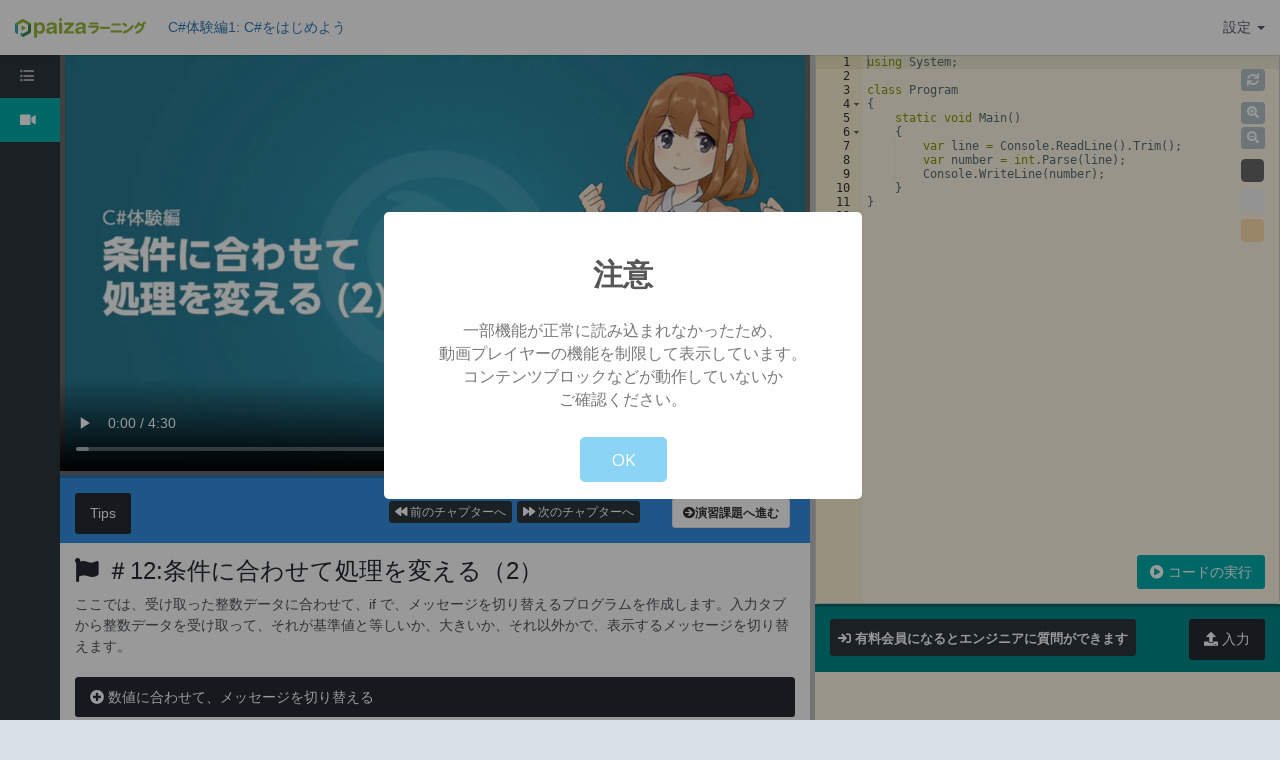

--- FILE ---
content_type: text/html; charset=utf-8
request_url: https://paiza.jp/works/cs/trial/cs-trial-1/66012
body_size: 11729
content:
<!DOCTYPE html>
<html lang='ja'>
<head>
<meta charset="utf-8">
<title>C#体験編1:条件に合わせて処理を変える（2） | プログラミング学習サイト【paizaラーニング】</title>
<link rel="icon" type="image/x-icon" href="/favicon.ico">
<link rel="icon" type="image/svg+xml" href="/favicon.svg">
<meta name="description" content="ここでは、受け取った整数データに合わせて、ifで、メッセージを切り替えるプログラムを作成します。入力タブから整数データを受け取って、それが基準値と等しいか、大きいか、それ以外かで、表示するメッセージを切り替えます。｜環境構築不要、5秒で始められるプログラミング学習サイト【paizaラーニング】">
<meta property="og:title" content="C#体験編1:条件に合わせて処理を変える（2）">
<meta property="og:image" content="https://paiza.jp/images/ogp/og_paiza_works.png">
<meta property="og:type" content="company">
<meta property="og:url" content="https://paiza.jp/works/cs/trial/cs-trial-1/66012">
<meta property="og:site_name" content="プログラミング学習サイト【paizaラーニング】">
<meta property="og:description" content="ここでは、受け取った整数データに合わせて、ifで、メッセージを切り替えるプログラムを作成します。入力タブから整数データを受け取って、それが基準値と等しいか、大きいか、それ以外かで、表示するメッセージを切り替えます。｜環境構築不要、5秒で始められるプログラミング学習サイト【paizaラーニング】">
<meta property="og:locale" content="ja_JP">
<meta property="fb:app_id" content="896098410425951">
<meta name="viewport" content="width=device-width, initial-scale=1.0">
<meta name="copyright" content="Copyright Paiza, Inc. All rights reserved.">
<meta name="robots" content="index, follow">
<link href='/apple-touch-icon.png' rel='apple-touch-icon' sizes='192x192'>
<meta content='paiza' name='application-name'>
<meta content='/small.jpg' name='msapplication-square70x70logo'>
<meta content='/medium.jpg' name='msapplication-square150x150logo'>
<meta content='/wide.jpg' name='msapplication-wide310x150logo'>
<meta content='/large.jpg' name='msapplication-square310x310logo'>
<link rel="stylesheet" href="https://paiza.jp/plugin/circliful/css/vendor/font-awesome.min.css" />
<link href='https://fonts.googleapis.com/css?family=Open+Sans:300,400,600,700' rel='stylesheet'>
<link href='/deprecated/jquery-ui/themes/base/minified/vendor/jquery-ui.min.css' rel='stylesheet'>
<link href='/deprecated/vendor/bootstrap/css/bootstrap.min.css' rel='stylesheet'>
<link href='/deprecated/vendor/color_admin/css/animate.min.css' rel='stylesheet'>
<link href='/deprecated/vendor/color_admin/css/style.min.css' rel='stylesheet'>
<link href='/deprecated/vendor/color_admin/css/theme/default.css' rel='stylesheet'>
<link href='/deprecated/parsley/doc/assets/docs.css' rel='stylesheet'>
<link rel="stylesheet" href="https://paiza.jp/assets/common/colorbox-6d40c70f0b4f96d8e654bc874ef16e7735a244a38a1eab3b25764e0afa7f7c79.css" />
<link rel="stylesheet" href="https://paiza.jp/assets/application-6a05338d05ca83d3bbce96587687de7775799beaf1d462248b36f4b520330d8a.css" />
<link rel="stylesheet" href="https://paiza.jp/assets/work/common-7713732b0cc940e91c4d5f9d55b07d65c2b9ea7e791d30ffbade973092fa8683.css" />
<script src='/deprecated/jquery/vendor/jquery-1.9.1.min.js'></script>
<script src='/deprecated/jquery/vendor/jquery-migrate-1.1.0.min.js'></script>
<script src='/deprecated/jquery-ui/ui/minified/vendor/jquery-ui.min.js'></script>
<script src='/deprecated/bootstrap/js/vendor/bootstrap.min.js'></script>
<!--[if lt IE 9]>
<script src="/deprecated/crossbrowserjs/vendor/html5shiv.js"></script>
<script src="/deprecated/crossbrowserjs/vendor/respond.min.js"></script>
<script src="/deprecated/crossbrowserjs/vendor/excanvas.min.js"></script>
<![endif]-->
<script src="https://paiza.jp/assets/deprecated/jquery-cookie/jquery.cookie-4956c07117511db8c8e1e46c546b3f4fe5bcf41857e80cb899d94a95d9c2bc2d.js"></script>
<script src='/deprecated/slimscroll/vendor/jquery.slimscroll.min.js'></script>
<script src='/deprecated/color_admin/js/vendor/apps.min.js'></script>
<script src="https://paiza.jp/assets/common/rails-ujs-7af58ecdf8dc415a46343bc1f969a417ecb00b16834a4dec769f0610f02b6f9d.js"></script>
<script src="https://paiza.jp/assets/common/sweet-alert-confirm-d68cac824521e01a615de82c9df7976848326209bc5e0619e02592c34eea3a8d.js"></script>
<script src="https://paiza.jp/assets/common/colorbox-277b60d013bfcaf5a36db25efc906db922f86d968738de893e96df7848cd9e8e.js"></script>
<script src="https://paiza.jp/assets/work/application-a7134fae60407ae42a586e29fab31b2cf43a1c469ec3fb3d45249f5f0693d85b.js"></script>
<script src="https://paiza.jp/assets/common/social_button-3609608d2fa7bd3cde91854101df1ce31b5b834b254b924cec1fcea28b2aa5f9.js"></script>
<link rel="stylesheet" href="https://paiza.jp/assets/work/works-462e1d2c15929e28c6e261c8280c2a0ed70d249d0437d64f884561fdb86726f5.css" />
<script src="https://cdn-paiza.paiza.jp/packs/vendor/deprecated/ace.fffcf089f5aa3729.js" defer="defer"></script>
<script src="https://cdn-paiza.paiza.jp/packs/libs/ace/AceEditor.e318744d04ffeac3.js" defer="defer"></script>
<script src="https://cdn-paiza.paiza.jp/packs/pages/works/chapter.73c42bfbcec18cf0.js" defer="defer"></script>
<link rel="stylesheet" href="https://paiza.jp/assets/work/works_layout_default-10e96f8bde44cbe7b529b71f172ed89eaa4896a2a166ff947c6dca43bc63a7a3.css" />
<link rel="stylesheet" href="//vjs.zencdn.net/7.8.2/video-js.css" />
<script src="//vjs.zencdn.net/7.8.2/video.js"></script>

<meta name="csrf-param" content="authenticity_token" />
<meta name="csrf-token" content="EJTYIQnq8EwFYxg8aM7ItHQh63ZQ9BijHlfBoyhtP-Ki--sFImILX0GGGAAaqX-tcE8ofer2hUjJT75pOiVuZw" />
<script>
  dataLayer = [];
  if (location.pathname.startsWith('/business')) {
    analytics_properties = {
      'business_user_id': ''
    };
  } else {
    analytics_properties = {
      'uuid': '',
      'user_status': '0',
      'status': '',
      'ga_status': '',
      'paiza_rank': '',
      'registered_service': '',
      'max_skillpr_years_of_experience': '',
      'expected_date_of_graduation': '',
      'school_type_id': ''
    };
  }
  
  dataLayer.push(Object.assign({}, analytics_properties));
</script>
<!-- Google Tag Manager -->
<script>(function(w,d,s,l,i){w[l]=w[l]||[];w[l].push({'gtm.start':
new Date().getTime(),event:'gtm.js'});var f=d.getElementsByTagName(s)[0],
j=d.createElement(s),dl=l!='dataLayer'?'&l='+l:'';j.async=true;j.src=
'https://www.googletagmanager.com/gtm.js?id='+i+dl;f.parentNode.insertBefore(j,f);
})(window,document,'script','dataLayer','GTM-TQKX7WN');</script>
<!-- End Google Tag Manager -->
<script>
(function(i,s,o,g,r,a,m){i['GoogleAnalyticsObject']=r;i[r]=i[r]||function(){
(i[r].q=i[r].q||[]).push(arguments)},i[r].l=1*new Date();a=s.createElement(o),
m=s.getElementsByTagName(o)[0];a.async=1;a.src=g;m.parentNode.insertBefore(a,m)
})(window,document,'script','https://www.google-analytics.com/analytics.js','ga');
ga('create', 'UA-42027263-1', 'auto');
ga('require', 'GTM-544Q3L4');
ga('send', 'pageview');
</script>
<script>
  custom_dimensions = Object.assign({}, analytics_properties);
  custom_dimensions['user_properties'] = Object.assign({}, custom_dimensions);
  custom_dimensions['user_id'] = custom_dimensions['uuid'];
</script>
<script async='' src='https://www.googletagmanager.com/gtag/js?id=G-X4K98BR9EP'></script>
<script>
window.dataLayer = window.dataLayer || [];
function gtag(){dataLayer.push(arguments);}
gtag('js', new Date());
gtag('config', 'G-X4K98BR9EP', custom_dimensions);
</script>
<link rel="preconnect" href="https://dev.visualwebsiteoptimizer.com" />
<script type='text/javascript' id='vwoCode'>
window._vwo_code || (function() {
var account_id=804902,
version=2.0,
settings_tolerance=2000,
hide_element='body',
hide_element_style = 'opacity:0 !important;filter:alpha(opacity=0) !important;background:none !important',
<!-- * DO NOT EDIT BELOW THIS LINE */ -->
f=false,w=window,d=document,v=d.querySelector('#vwoCode'),cK='_vwo_'+account_id+'_settings',cc={};try{var c=JSON.parse(localStorage.getItem('_vwo_'+account_id+'_config'));cc=c&&typeof c==='object'?c:{}}catch(e){}var stT=cc.stT==='session'?w.sessionStorage:w.localStorage;code={use_existing_jquery:function(){return typeof use_existing_jquery!=='undefined'?use_existing_jquery:undefined},library_tolerance:function(){return typeof library_tolerance!=='undefined'?library_tolerance:undefined},settings_tolerance:function(){return cc.sT||settings_tolerance},hide_element_style:function(){return'{'+(cc.hES||hide_element_style)+'}'},hide_element:function(){return typeof cc.hE==='string'?cc.hE:hide_element},getVersion:function(){return version},finish:function(){if(!f){f=true;var e=d.getElementById('_vis_opt_path_hides');if(e)e.parentNode.removeChild(e)}},finished:function(){return f},load:function(e){var t=this.getSettings(),n=d.createElement('script'),i=this;if(t){n.textContent=t;d.getElementsByTagName('head')[0].appendChild(n);if(!w.VWO||VWO.caE){stT.removeItem(cK);i.load(e)}}else{n.fetchPriority='high';n.src=e;n.type='text/javascript';n.onerror=function(){_vwo_code.finish()};d.getElementsByTagName('head')[0].appendChild(n)}},getSettings:function(){try{var e=stT.getItem(cK);if(!e){return}e=JSON.parse(e);if(Date.now()>e.e){stT.removeItem(cK);return}return e.s}catch(e){return}},init:function(){if(d.URL.indexOf('__vwo_disable__')>-1)return;var e=this.settings_tolerance();w._vwo_settings_timer=setTimeout(function(){_vwo_code.finish();stT.removeItem(cK)},e);var t=d.currentScript,n=d.createElement('style'),i=this.hide_element(),r=t&&!t.async&&i?i+this.hide_element_style():'',c=d.getElementsByTagName('head')[0];n.setAttribute('id','_vis_opt_path_hides');v&&n.setAttribute('nonce',v.nonce);n.setAttribute('type','text/css');if(n.styleSheet)n.styleSheet.cssText=r;else n.appendChild(d.createTextNode(r));c.appendChild(n);this.load('https://dev.visualwebsiteoptimizer.com/j.php?a='+account_id+'&u='+encodeURIComponent(d.URL)+'&vn='+version)}};w._vwo_code=code;code.init();})();
</script>
<!-- End VWO Async SmartCode -->
<!-- Optimize Next -->
<script>(function(p,r,o,j,e,c,t,g){
p['_'+t]={};g=r.createElement('script');g.src='https://www.googletagmanager.com/gtm.js?id=GTM-'+t;r[o].prepend(g);
g=r.createElement('style');g.innerText='.'+e+t+'{visibility:hidden!important}';r[o].prepend(g);
r[o][j].add(e+t);setTimeout(function(){if(r[o][j].contains(e+t)){r[o][j].remove(e+t);p['_'+t]=0}},c)
})(window,document,'documentElement','classList','loading',2000,'WTZZHVXG')</script>
<!-- End Optimize Next -->
<script>
  (function() {
    this.gaq_push = function(args) {
      var hit_type, mkargs;
      if (args == null) {
        args = [];
      }
      mkargs = {};
      hit_type = '';
      args.forEach(function(n, i) {
        if (i === 0) {
          if (n === '_trackEvent') {
            hit_type = 'event';
          } else if (n === '_trackPageview') {
            hit_type = 'pageview';
          }
          return mkargs.hitType = hit_type;
        } else if (i === 1) {
          if (hit_type === 'event') {
            return mkargs.eventCategory = n.toString();
          } else if (hit_type === 'pageview') {
            return mkargs.page = n.toString();
          }
        } else if (i === 2) {
          return mkargs.eventAction = n.toString();
        } else if (i === 3) {
          return mkargs.eventLabel = n.toString();
        } else if (i === 4) {
          return mkargs.eventValue = parseInt(n);
        }
      });
      if (typeof ga !== "undefined" && ga !== null) {
        return ga('send', mkargs);
      } else {
        return console.log(mkargs);
      }
    };
  
  }).call(this);
</script>

</head>
<body>
<div id='fb-root'></div>
<input type="hidden" name="current_url" id="current_url" value="https://paiza.jp/works/cs/trial/cs-trial-1/66012" autocomplete="off" />
<div class='fade in' id='page-loader'>
<span class='spinner'></span>
</div>
<div class='fade page-sidebar-minified page-sidebar-fixed page-header-fixed page-content-full-height' id='page-container'>
<div class='header navbar navbar-default navbar-fixed-top' id='header' style='min-width: 1180px'>
<div class='container-fluid'>
<div class='navbar-header pull-left' style='width: 900px; height: 55px;'>
<div class='row' style='height: 100%; overflow: hidden;'>
<div class='col-sm-2' style='height: 100%; display: flex; align-items: center;'>
<a href="/works"><img width="131px" ssl_detected="true" src="https://paiza.jp/assets/logo/learning/color-a030d0a841612ac948b9b64b96ba0d20a4c2ef9c067f587f7bbef75cec6283ff.svg" /></a>
</div>
<div class='col-sm-3'>
<div style='position: relative;'>
<div style='position: absolute; top: 0; bottom: 0; margin: auto;'>
<h1 class='chapter-title text-ellipsis'>
<a href="/works/cs/trial/cs-trial-1">C#体験編1: C#をはじめよう</a>
</h1>
</div>
</div>
</div>
<div class='col-sm-5'>
</div>
<div class='col-sm-2'>
<button class='navbar-toggle' data-click='sidebar-toggled' type='button'>
<span class='icon-bar'></span>
<span class='icon-bar'></span>
<span class='icon-bar'></span>
</button>
</div>
</div>
</div>
<ul class='nav navbar-nav navbar-right navbar-wrap'>
<li class='dropdown navbar-user'>
<a class='dropdown-toggle' data-toggle='dropdown' href='javascript:;'>
<span class='hidden-xs'>設定</span>
<b class='caret'></b>
</a>
<ul class='dropdown-menu animated fadeInLeft'>
<li class='arrow'></li>
<li><a href="/login?ref=%2Fworks%2Fcs%2Ftrial%2Fcs-trial-1%2F66012">ログイン</a></li>
</ul>
</li>
</ul>
</div>
</div>
<div class='sidebar' id='sidebar'>
<div data-height='100%' data-scrollbar='true'>
<ul class='nav'>
<li class='nav-header'>Navigation</li>
<li class='has-sub'>
<a href="/works/cs/trial/cs-trial-1"><i class='fa fa-list-ul'></i>
<span>グローバルナビ</span>
</a><ul class='sub-menu'>
<li><a href="/guide/guide">paizaとは</a></li>
<li><a href="/career/job_offers">エンジニア求人情報</a></li>
<li><a href="/challenges/info">スキルチェック</a></li>
<li><a href="/works">動画学習</a></li>
<li><a href="/advice">転職成功ガイド</a></li>
</ul>
</li>
<li class='has-sub active'>
<a href='javascript:;'>
<i class='fas fa-video'></i>
<span>レッスン一覧</span>
</a>
<ul class='sub-menu'>
<li class=''>
<a href="/works/cs/trial/cs-trial-1/66001">01:プログラミングとは</a>
</li>
<li class=''>
<a href="/works/cs/trial/cs-trial-1/66002">02:はじめてのプログラミング</a>
</li>
<li class=''>
<a href="/works/cs/trial/cs-trial-1/66003">03:間違いやすいポイント</a>
</li>
<li class=''>
<a href="/works/cs/trial/cs-trial-1/66004">04:コメントを書く</a>
</li>
<li class=''>
<a href="/works/cs/trial/cs-trial-1/66005">05:数値を扱う</a>
</li>
<li class=''>
<a href="/works/cs/trial/cs-trial-1/66006">06:プログラムで計算する</a>
</li>
<li class=''>
<a href="/works/cs/trial/cs-trial-1/66007">07:変数にデータを入れる</a>
</li>
<li class=''>
<a href="/works/cs/trial/cs-trial-1/66008">08:データを受け取る</a>
</li>
<li class=''>
<a href="/works/cs/trial/cs-trial-1/66009">09:標準入力と標準出力</a>
</li>
<li class=''>
<a href="/works/cs/trial/cs-trial-1/66010">10:条件に一致したら処理を実行する</a>
</li>
<li class=''>
<a href="/works/cs/trial/cs-trial-1/66011">11:条件に合わせて処理を変える（1）</a>
</li>
<li class='active'>
<a href="/works/cs/trial/cs-trial-1/66012">12:条件に合わせて処理を変える（2）</a>
</li>
<li class=''>
<a href="/works/cs/trial/cs-trial-1/66013">13:同じ処理を繰り返す</a>
</li>
<li class=''>
<a href="/works/cs/trial/cs-trial-1/66014">14:処理の繰り返し回数を指定する</a>
</li>
<li class=''>
<a href="/works/cs/trial/cs-trial-1/66015">15:複数のデータを受け取る</a>
</li>
<li class=''>
<a href="/works/cs/trial/cs-trial-1/66016">16:複数のデータを分類する</a>
</li>
</ul>
</li>
</ul>
</div>
</div>
<div class='sidebar-bg'></div>
<input type="hidden" name="work_lesson_type" id="work_lesson_type" value="cs" autocomplete="off" />
<input type="hidden" name="work_lesson_stage" id="work_lesson_stage" value="trial" autocomplete="off" />
<input type="hidden" name="work_uid" id="work_uid" value="cs-trial-1" autocomplete="off" />
<input type="hidden" name="problem_uid" id="problem_uid" value="66012" autocomplete="off" />
<input type="hidden" name="lang_id" id="lang_id" value="2307" autocomplete="off" />
<input type="hidden" name="lang_name" id="lang_name" autocomplete="off" />
<input type="hidden" name="operating_mode" id="operating_mode" value="0" autocomplete="off" />
<input type="hidden" name="practice_no" id="practice_no" value="0" autocomplete="off" />
<input type="hidden" name="show_input" id="show_input" value="1" autocomplete="off" />
<div id="works" data-work-problem="{&quot;id&quot;:66012,&quot;uid&quot;:66012,&quot;no&quot;:12,&quot;work_uid&quot;:&quot;cs-trial-1&quot;,&quot;state_id&quot;:1,&quot;title&quot;:&quot;条件に合わせて処理を変える（2）&quot;,&quot;description&quot;:&quot;\nここでは、受け取った整数データに合わせて、if で、メッセージを切り替えるプログラムを作成します。入力タブから整数データを受け取って、それが基準値と等しいか、大きいか、それ以外かで、表示するメッセージを切り替えます。\n&quot;,&quot;default_input&quot;:null,&quot;default_output&quot;:null,&quot;deleted_at&quot;:null,&quot;created_at&quot;:&quot;2021-07-06T09:39:08.000+09:00&quot;,&quot;updated_at&quot;:&quot;2025-01-10T11:23:52.000+09:00&quot;,&quot;default_output_type&quot;:null,&quot;layout_type&quot;:0,&quot;show_enquete&quot;:false,&quot;display_tutorial_link&quot;:false,&quot;free_content&quot;:true,&quot;not_login_content&quot;:true,&quot;show_input&quot;:true}" data-can-be-played="true"></div>
<div class='content content-full-width' id='content'>
<textarea name="init_default_code" id="init_default_code" style="display: none" class="init_default_code_0">
using System;

class Program
{
    static void Main()
    {
        var line = Console.ReadLine().Trim();
        var number = int.Parse(line);
        Console.WriteLine(number);
    }
}</textarea>
<textarea name="default_code" id="default_code" style="display: none" class="default_code_0">
using System;

class Program
{
    static void Main()
    {
        var line = Console.ReadLine().Trim();
        var number = int.Parse(line);
        Console.WriteLine(number);
    }
}</textarea>
<input type="hidden" name="practice_case_num_0" id="practice_case_num_0" value="0" autocomplete="off" />
<input type="hidden" name="practice_case_num_1" id="practice_case_num_1" value="3" autocomplete="off" />
<textarea name="practice_init_default_code_1" id="practice_init_default_code_1" style="display: none" class="practice_init_default_code init_default_code_1" data-n="1">
//特定の条件で数値を表示
using System;

class Program
{
    static void Main()
    {
        var numberString = Console.ReadLine().Trim();
        var number = int.Parse(numberString);

    }
}</textarea>
<textarea name="practice_default_code_1" id="practice_default_code_1" style="display: none" class="practice_default_code default_code_1" data-n="1">
//特定の条件で数値を表示
using System;

class Program
{
    static void Main()
    {
        var numberString = Console.ReadLine().Trim();
        var number = int.Parse(numberString);

    }
}</textarea>
<input type="hidden" name="practice_case_num_2" id="practice_case_num_2" value="3" autocomplete="off" />
<textarea name="practice_init_default_code_2" id="practice_init_default_code_2" style="display: none" class="practice_init_default_code init_default_code_2" data-n="2">
//ゼロ・プラス・マイナス
using System;

class Program
{
    static void Main()
    {
        var numberString = Console.ReadLine().Trim();
        var number = int.Parse(numberString);

    }
}
</textarea>
<textarea name="practice_default_code_2" id="practice_default_code_2" style="display: none" class="practice_default_code default_code_2" data-n="2">
//ゼロ・プラス・マイナス
using System;

class Program
{
    static void Main()
    {
        var numberString = Console.ReadLine().Trim();
        var number = int.Parse(numberString);

    }
}
</textarea>
<div class='pretty-split-pane-frame'>
<div class='split-pane split-pane-component' id='split-pane-1'>
<div class='split-pane fixed-left' id='split-pane-2'>
<div class='split-pane-component' id='left-component'>
<div class='split-pane fixed-top'>
<div class='split-pane-component' id='top-component1'>
<div class='pretty-split-pane-component-inner' id='left_top_box'>
<div class='lesson_content lesson_movie'>
<script>
  (function() {
    this.requestFullscreen = function(target, button) {
      if ((document.webkitFullscreenElement != null) || (document.mozFullScreenElement != null) || (document.msFullscreenElement != null) || (document.fullScreenElement != null)) {
        if (document.webkitCancelFullScreen != null) {
          return document.webkitCancelFullScreen();
        } else if (document.mozCancelFullScreen != null) {
          return document.mozCancelFullScreen();
        } else if (document.msExitFullscreen != null) {
          return document.msExitFullscreen();
        } else if (document.cancelFullScreen != null) {
          return document.cancelFullScreen();
        } else if (document.exitFullscreen != null) {
          return document.exitFullscreen();
        }
      } else {
        if (target.webkitRequestFullscreen != null) {
          return target.webkitRequestFullscreen();
        } else if (target.mozRequestFullScreen != null) {
          return target.mozRequestFullScreen();
        } else if (target.msRequestFullscreen != null) {
          return target.msRequestFullscreen();
        } else if (target.requestFullscreen != null) {
          return target.requestFullscreen();
        } else {
          return alert('ご利用のブラウザはフルスクリーン操作に対応していません');
        }
      }
    };
  
  }).call(this);
</script>
<style>
  #movie_player.video-js .vjs-big-play-button {
    font-size: 500%;
    top: auto;
    bottom: 10px;
  }
</style>
<div style="width: 100%; height: 99%;"><video class="video-js" data-setup="{&quot;preload&quot;:true}" controls="controls" style="width: 100%; height: 100%;" poster="https://i.vimeocdn.com/video/1173145988-1257b2f18dda29f67b007862d70d72b257a88fd85b9b79e7479a47ae9cc0d96b-d_960x540?&amp;r=pad&amp;region=us" id="movie_player"><source src="https://player.vimeo.com/progressive_redirect/download/519314087/container/2e33de3e-adb7-4ebf-96b0-242bd65fd260/40c3500d/c%23-introduction12:%E6%95%B0%E5%80%A4%E3%82%92%E5%88%86%E9%A1%9E%E3%81%97%E3%81%A6%E3%81%BF%E3%82%88%E3%81%86%20%28540p%29.mp4?expires=1769316873&amp;loc=external&amp;oauth2_token_id=930614845&amp;signature=cfb52fd0802ff43cc7b95dc744d7f32645b704e4fa2e5cd2f778ce22b08803fa&amp;user_id=34262363" type="video/mp4" label="SD"></video></div>

</div>
<div class='lesson_content lesson_practice disnon'>
<div class='panel-body'>
<ul class='nav nav-pills m-b-0'>
<li class='work_practice_li active' data-n='1'>
<a id="practice-tab-1-btn" class="change_practice_tab" data-toggle="tab" data-n="1" href="#practice-tab-1">演習1</a>
</li>
<li class='work_practice_li' data-n='2'>
<a id="practice-tab-2-btn" class="change_practice_tab" data-toggle="tab" data-n="2" href="#practice-tab-2">演習2</a>
</li>
</ul>
<div class='tab-content p-0'>
<div class='fade tab-pane active in' id='practice-tab-1'>
<div class='practice_sub_tab_wrap'>
<a class="practice_problem_tab practice_sub_tab_btn btn btn-xs m-r-5 m-b-5 btn-success" onclick="activate_tab(&quot;problem&quot;)" data-n="1" data-toggle="tooltip" data-placement="bottom" href="javascript:void(0)">問題</a>

<a class="btn btn-xs btn-inverse m-r-5 m-b-5 btn-sm" href="/login?ref=%2Fworks%2Fcs%2Ftrial%2Fcs-trial-1%2F66012"><i class='fas fa-sign-in-alt'></i>
ログインすると模範解答や入力を見ることができます
</a></div>
<div class='practice_sub_content' id='practice_sub_problem_1'>
<h3 class='f-s-20 text-info'>
<i class='fa fa-book'></i>
演習課題「特定の条件で数値を表示」
</h3>
<div class='bs-callout bs-callout-info'>
<p>
<p><br>右のコードエリアで、次のコードを完成させて実行してください。<br><br><pre>1. 標準入力から整数を 1 個受け取る<br>2. その整数が 100 より小さい場合、以下のメッセージを表示する<br><pre>AAAは100より小さい</pre><br><br>3. その整数が 200 より小さい場合、以下のメッセージを表示する<br><pre>AAAは100以上200より小さい</pre><br><br>4. それ以外の場合、以下のメッセージを表示する<br><pre>AAAは200以上</pre><br><br>※AAA には、その整数を当てはめる<br></pre><br><br>なお、標準入力のデータは、採点ボタンを押したときに自動的に割り当てられます。<br><br>採点ボタンをクリックして、正解と表示されれば演習課題クリアです！<br></p>
</p>
</div>
<div class='bs-callout bg-silver'>
<h4>
<i class='fa fa-upload'></i>
入力される値
</h4>
<p>
<p>99</p>
</p>
<p>
<a target="_blank" href="/guide/samplecode"><i class='fa fa-arrow-circle-right'></i>
標準入力からの値取得方法はこちらをご確認ください
</a></p>
</div>
<div class='bs-callout bg-silver'>
<h4>
<i class='fa fa-download'></i>
期待する出力値
</h4>
<p>
<p><pre>99は100より小さい</pre><br></p>
</p>
</div>
</div>
<div id='practice_sub_suggested_answer_wrap_1'></div>
<div id='practice_sub_input_value_wrap_1'></div>

</div>
<div class='fade tab-pane' id='practice-tab-2'>
<div class='practice_sub_tab_wrap'>
<a class="practice_problem_tab practice_sub_tab_btn btn btn-xs m-r-5 m-b-5 btn-success" onclick="activate_tab(&quot;problem&quot;)" data-n="2" data-toggle="tooltip" data-placement="bottom" href="javascript:void(0)">問題</a>

<a class="btn btn-xs btn-inverse m-r-5 m-b-5 btn-sm" href="/login?ref=%2Fworks%2Fcs%2Ftrial%2Fcs-trial-1%2F66012"><i class='fas fa-sign-in-alt'></i>
ログインすると模範解答や入力を見ることができます
</a></div>
<div class='practice_sub_content' id='practice_sub_problem_2'>
<h3 class='f-s-20 text-info'>
<i class='fa fa-book'></i>
演習課題「ゼロ・プラス・マイナス」
</h3>
<div class='bs-callout bs-callout-info'>
<p>
<p><br>右のコードエリアで、次のコードを完成させて実行してください。<br><br><pre>1. 標準入力から整数を 1 個受け取る<br>2. その整数が 0 の場合、以下のメッセージを表示する<br><pre>AAAは0</pre><br><br>3. その整数が 0 より大きい場合、以下のメッセージを表示する<br><pre>AAAはプラス</pre><br><br>4. それ以外の場合、以下のメッセージを表示する<br><pre>AAAはマイナス</pre><br><br>※AAA には、その整数を当てはめる<br></pre><br><br>なお、標準入力のデータは、採点ボタンを押したときに自動的に割り当てられます。<br><br>採点ボタンをクリックして、正解と表示されれば演習課題クリアです！<br></p>
</p>
</div>
<div class='bs-callout bg-silver'>
<h4>
<i class='fa fa-upload'></i>
入力される値
</h4>
<p>
<p>0</p>
</p>
<p>
<a target="_blank" href="/guide/samplecode"><i class='fa fa-arrow-circle-right'></i>
標準入力からの値取得方法はこちらをご確認ください
</a></p>
</div>
<div class='bs-callout bg-silver'>
<h4>
<i class='fa fa-download'></i>
期待する出力値
</h4>
<p>
<p><pre>0は0</pre><br></p>
</p>
</div>
</div>
<div id='practice_sub_suggested_answer_wrap_2'></div>
<div id='practice_sub_input_value_wrap_2'></div>

</div>
</div>
</div>

</div>
</div>
</div>
<div class='split-pane-divider' id='horizontal-divider1'></div>
<div class='split-pane-component' id='bottom-component1'>
<div class='pretty-split-pane-component-inner'>
<script src="https://cdn-paiza.paiza.jp/packs/pages/works/chapter_prevent_double_submission.8daf4339e6b40405.js" defer="defer"></script>
<div class='vertical-box'>
<div class='tips_area'>
<ul class='nav nav-pills'>
<li class='active'>
<a data-toggle="tab" href="#default-tab-1">Tips</a>
</li>
<div class='parctice_btn_area pull-right'>
<a id="practice_btn" class="btn btn-white m-r-5 btn-sm left_btn control_btn" href="javascript:void(0);"><i class="fa fa-arrow-circle-right">演習課題へ進む</i></a>
<a id="movie_btn" class="btn btn-inverse m-r-5 btn-sm left_btn control_btn disnon" href="javascript:void(0);"><i class='fa fa-arrow-circle-left'></i>
動画へ戻る
</a></div>
<div class='foward_btn_area pull-right'>
<a id="next_chapter_btn" class="btn btn-xs btn-inverse m-r-5 btn-sm left_btn inbtn js-prevent-double-submission" data-check-url="/works/cs/trial/cs-trial-1/66012/status" href="/works/cs/trial/cs-trial-1/66013"><i class="fa fa-forward"></i> 次のチャプターへ</a>
<a id="prev_lesson_btn" class="btn btn-xs btn-inverse m-r-5 btn-sm left_btn inbtn js-prevent-double-submission" href="/works/cs/trial/cs-trial-1/66011"><i class="fa fa-backward"></i> 前のチャプターへ</a>
</div>
</ul>
</div>
<div class='tab-content tipsBox slimScrollDiv'>
<div class='tab-pane fade active in' id='default-tab-1'>
<div class='tipsBoxInner'>

<h2 class='tips_title'>
<i class='fa fa-flag'></i>
＃12:条件に合わせて処理を変える（2）
<div style='margin-top: 4px'>
</div>
</h2>
<div class='mb20'>
<p>ここでは、受け取った整数データに合わせて、if で、メッセージを切り替えるプログラムを作成します。入力タブから整数データを受け取って、それが基準値と等しいか、大きいか、それ以外かで、表示するメッセージを切り替えます。</p>
</div>
<div class='panel-group' id='accordion' style='margin-bottom: 0'>
<div class='panel panel-inverse overflow-hidden'>
<div class='panel-heading'>
<h3 class='panel-title'>
<a aria-expanded='false' class='accordion-toggle accordion-toggle-styled collapsed' data-parent='#accordion' data-toggle='collapse' href='#collapse2'>
<i class='fa fa-plus-circle'></i>
数値に合わせて、メッセージを切り替える
</a>
</h3>
</div>
<div aria-expanded='false' class='panel-collapse collapse' id='collapse2' style='height: 0px;'>
<div class='panel-body bg-silver'>
<p><code><pre>using System;<br><br>class Program {<br>    static void Main() {<br>        var line = Console.ReadLine().Trim();<br>        var number = int.Parse(line);<br>        Console.WriteLine(number);<br><br>        if (number == 10)<br>        {<br>            Console.WriteLine(number + "は10に等しい");<br>        }<br>        else if (number &gt; 10)<br>        {<br>            Console.WriteLine(number + "は10より大きい");<br>        }<br>        else<br>        {<br>            Console.WriteLine(number + "は10未満");<br>        }<br>    }<br>}</pre></code><br></p>
</div>
</div>
</div>
</div>
<div class='bread_crumb_like mt10'>
<span>
<a href="/works">プログラミング学習</a>
</span>
>
<span>
<a href="/works/languages/c-sharp">C#</a>
</span>
>
<span>
<a href="/works/cs/trial">C#体験編</a>
</span>
>
<span>
<a href="/works/cs/trial/cs-trial-1">C#体験編1: C#をはじめよう</a>
</span>
>
<span>
条件に合わせて処理を変える（2）
</span>
</div>
</div>
</div>
</div>
</div>

</div>
</div>
</div>

</div>
<div class='split-pane-divider' id='vertical-divider'></div>
<div class='split-pane-component' id='right-component'>
<div class='split-pane fixed-top' id='right-component-normal'>
<div class='split-pane-component' id='top-component2'>
<div class='pretty-split-pane-component-inner'>
<div class='editor_ctr_btn_wrap'>
<div class='editor_ctr_btn'>
<button class='btn btn-default btn-xs m-r-5 disnon' data-placement='bottom' data-toggle='tooltip' id='init_code_btn' title='デフォルトコードに戻す'>
<i class='fa fa-refresh'></i>
</button>
</div>
<div class='editor_ctr_btn m-t-10'>
<button class='btn btn-default btn-xs m-r-5' data-placement='bottom' data-toggle='tooltip' id='code_zoom' title='拡大する'>
<i class='fa fa-search-plus'></i>
</button>
</div>
<div class='editor_ctr_btn'>
<button class='btn btn-default btn-xs m-r-5' data-placement='bottom' data-toggle='tooltip' id='code_zoom_out' title='縮小する'>
<i class='fa fa-search-minus'></i>
</button>
</div>
<div class='editor_ctr_btn m-t-10'>
<button class='theme_color_box dark' data-placement='bottom' data-theme='dark' data-toggle='tooltip' title='エディターテーマを黒にする'></button>
</div>
<div class='editor_ctr_btn'>
<button class='theme_color_box white' data-placement='bottom' data-theme='white' data-toggle='tooltip' title='エディターテーマを白にする'></button>
</div>
<div class='editor_ctr_btn'>
<button class='theme_color_box orange' data-placement='bottom' data-theme='orange' data-toggle='tooltip' title='エディターテーマを黄色にする'></button>
</div>
</div>
<pre id='editor-div' style='height: calc(100%); width: 100%; margin: 0'></pre>
<div class='operation_btn_area'>
<a class="btn btn-warning btn-sx m-r-5 operation_check_btn pull-right disnon operation_check_case" title="採点には無料登録／ログインしてください。" data-toggle="tooltip" data-placement="top" href="/login?ref=%2Fworks%2Fcs%2Ftrial%2Fcs-trial-1%2F66012"><i class="fa fa-check"></i> ログインすると採点できます</a>
<div class='btn btn-success btn-sx m-r-5 operation_check_btn pull-right' data-placement='top' data-toggle='tooltip' id='operation_check' title='コードを実行し実行結果を出力します(Ctrl-Enter)'>
<i class="fas fa-play-circle"></i> コードの実行
</div>
</div>
</div>
</div>
<div class='split-pane-divider' id='horizontal-divider2'></div>
<div class='split-pane-component' id='bottom-component2'>
<div class='pretty-split-pane-component-inner'>
<div class='panel panel-inverse panel-with-tabs height-100-percent' data-sortable-id='ui-widget-9' style='margin: 0;'>
<div class='io_area c-flex flex-wrap flex-justify-between'>
<div class='label label-inverse f-s-13 pull-left m-b-5' style='height:37px; padding-top:13px;'>
<i class='fa fa-sign-in'></i>
<a class="f-w-700 text-white" target="_blank" rel="noopener noreferrer" href="/works/paid_plan_lp/society?from=chapters">有料会員になるとエンジニアに質問ができます</a>
</div>
<ul class='nav nav-pills m-b-5' id='myTab'>
<li id='output_tag' style='display: none;'>
<a data-toggle="tab" href="#output"><i class='fa fa-download'></i>
<span class='hidden-xs'>出力</span>
</a></li>
<li id='compile_error_tag' style='display: none;'>
<a data-toggle="tab" href="#compile_error"><i class='fa fa-exclamation-triangle'></i>
<span class='hidden-xs'>コンパイルエラー</span>
</a></li>
<li id='runtime_error_tag' style='display: none;'>
<a data-toggle="tab" href="#runtime_error"><i class='fa fa-exclamation-triangle'></i>
<span class='hidden-xs'>実行時エラー</span>
</a></li>
<li class='active' id='input_tag'>
<a data-toggle="tab" href="#input"><i class='fa fa-upload'></i>
<span class='hidden-xs'>入力</span>
</a></li>
</ul>
</div>
<div class='tab-content tab-content-wrap' id='myTabContent' style='height: calc(100% - 70px);'>
<div class='tab-pane height-100-percent fade' id='output'>
<div class='output_ctn'>
<span class='pull-left m-t-10'>
出力タイプ：
</span>
<select name="output_type" id="output_type" class="form-control pull-left"><option selected="selected" value="text">text</option>
<option value="html">html</option></select>
<a id="output_open" class="btn btn-default btn-icon btn-circle btn-lg pull-left" target="_blank" href="#"><i class="fa fa-expand"></i> </a>
</div>
<textarea name="output_area" id="output_area" class="inout-area output_view" readonly="readonly">
</textarea>
<iframe class='output_view disnon' id='output_html_area'></iframe>
</div>
<div class='tab-pane height-100-percent fade' id='compile_error'>
<textarea name="compile_error_area" id="compile_error_area" class="inout-area" readonly="readonly">
</textarea>
</div>
<div class='tab-pane height-100-percent fade' id='runtime_error'>
<textarea name="runtime_error_area" id="runtime_error_area" class="inout-area" readonly="readonly">
</textarea>
</div>
<div class='tab-pane height-100-percent fade in active' id='input'>
<textarea name="input_area" id="input_area" class="practice_input_0 movie_input inout-area input_area" data-n="0">
</textarea>
<textarea name="input_area" id="input_area_" class="practice_input_1 inout-area input_area disnon" data-n="1" readonly="readonly">
99</textarea>
<textarea name="input_area" id="input_area_" class="practice_input_2 inout-area input_area disnon" data-n="2" readonly="readonly">
0</textarea>

</div>
</div>
</div>
</div>
</div>
</div>

</div>
</div>
</div>
</div>

</div>

<!-- %a.btn.btn-icon.btn-circle.btn-success.btn-scroll-to-top.fade{ 'data-click': 'scroll-top', href: 'javascript:;' } -->
<!-- %i.fa.fa-angle-up -->
</div>
<script src="https://paiza.jp/assets/work/works-60bbc42bea5579f0cb8b0f4771078758103a28c67c438b99a3e96bdf09a74030.js"></script>
<script src="https://paiza.jp/plugin/countdown/vendor/jquery.plugin.js"></script>
<script src="https://paiza.jp/plugin/countdown/vendor/jquery.countdown.js"></script>
<script src="https://paiza.jp/plugin/countdown/vendor/jquery.countdown-ja.js"></script>
<script>
  (function() {
    $(function() {
      ConfirmUnload("このページから移動してもよろしいですか？");
      return $('.inbtn').on('click', function(e) {
        var exec_confirm_unload;
        exec_confirm_unload = false;
        return true;
      });
    });
  
  }).call(this);
</script>

<script>
  (function() {
    $(document).ready(function() {
      return App.init();
    });
  
  }).call(this);
</script>

</body>
</html>


--- FILE ---
content_type: text/css
request_url: https://paiza.jp/assets/work/works-462e1d2c15929e28c6e261c8280c2a0ed70d249d0437d64f884561fdb86726f5.css
body_size: 5481
content:
/*!

Split Pane v0.4.0

Copyright (c) 2014 Simon Hagström

Released under the MIT license
https://raw.github.com/shagstrom/split-pane/master/LICENSE

*/.split-pane{position:relative;height:100%;width:100%;overflow:hidden}.split-pane.fixed-top>.split-pane-component,.split-pane.fixed-bottom>.split-pane-component,.split-pane.horizontal-percent>.split-pane-component{position:absolute;left:0;width:100%;overflow:auto;top:auto;bottom:0;z-index:1}.split-pane.fixed-top>.split-pane-component:first-child,.split-pane.fixed-bottom>.split-pane-component:first-child,.split-pane.horizontal-percent>.split-pane-component:first-child{top:0;bottom:auto}.split-pane.fixed-top>.split-pane-divider,.split-pane.fixed-bottom>.split-pane-divider,.split-pane.horizontal-percent>.split-pane-divider{position:absolute;width:100%;left:0;cursor:ns-resize;cursor:n-resize\9;z-index:2}.split-pane.fixed-left>.split-pane-component,.split-pane.fixed-right>.split-pane-component,.split-pane.vertical-percent>.split-pane-component{position:absolute;top:0;height:100%;overflow:auto;left:auto;right:0;z-index:1}.split-pane.fixed-left>.split-pane-component:first-child,.split-pane.fixed-right>.split-pane-component:first-child,.split-pane.vertical-percent>.split-pane-component:first-child{left:0;right:auto}.split-pane.fixed-left>.split-pane-divider,.split-pane.fixed-right>.split-pane-divider,.split-pane.vertical-percent>.split-pane-divider{position:absolute;height:100%;top:0;cursor:ew-resize;cursor:w-resize\9;z-index:2}.split-pane-resize-shim{position:absolute;top:0;left:0;width:100%;height:100%;z-index:10000;display:none}.split-pane.fixed-left>.split-pane-resize-shim,.split-pane.fixed-right>.split-pane-resize-shim,.split-pane.vertical-percent>.split-pane-resize-shim{cursor:ew-resize;cursor:w-resize\9}.split-pane.fixed-top>.split-pane-resize-shim,.split-pane.fixed-bottom>.split-pane-resize-shim,.split-pane.horizontal-percent>.split-pane-resize-shim{cursor:ns-resize;cursor:n-resize\9}.pretty-split-pane-frame{box-sizing:border-box;width:100%;height:100%;padding:0;background:silver}.pretty-split-pane-frame>.split-pane>.split-pane-divider.dragged.touch{background:blue;opacity:0.25}.pretty-split-pane-component-inner{box-sizing:border-box;background:white;width:100%;height:100%;overflow:auto}body.stop-scrolling{height:100%;overflow:hidden}.sweet-overlay{background-color:black;-ms-filter:"progid:DXImageTransform.Microsoft.Alpha(Opacity=40)";background-color:rgba(0,0,0,0.4);position:fixed;left:0;right:0;top:0;bottom:0;display:none;z-index:10000}.sweet-alert{background-color:white;font-family:'Open Sans', 'Helvetica Neue', Helvetica, Arial, sans-serif;width:478px;padding:17px;border-radius:5px;text-align:center;position:fixed;left:50%;top:50%;margin-left:-256px;margin-top:-200px;overflow:hidden;display:none;z-index:99999}@media all and (max-width: 540px){.sweet-alert{width:auto;margin-left:0;margin-right:0;left:15px;right:15px}}.sweet-alert h2{color:#575757;font-size:30px;text-align:center;font-weight:600;text-transform:none;position:relative;margin:25px 0;padding:0;line-height:40px;display:block}.sweet-alert p{color:#797979;font-size:16px;text-align:center;font-weight:300;position:relative;text-align:inherit;float:none;margin:0;padding:0;line-height:normal}.sweet-alert fieldset{border:none;position:relative}.sweet-alert .sa-error-container{background-color:#f1f1f1;margin-left:-17px;margin-right:-17px;overflow:hidden;padding:0 10px;max-height:0;webkit-transition:padding 0.15s, max-height 0.15s;transition:padding 0.15s, max-height 0.15s}.sweet-alert .sa-error-container.show{padding:10px 0;max-height:100px;webkit-transition:padding 0.2s, max-height 0.2s;transition:padding 0.25s, max-height 0.25s}.sweet-alert .sa-error-container .icon{display:inline-block;width:24px;height:24px;border-radius:50%;background-color:#ea7d7d;color:white;line-height:24px;text-align:center;margin-right:3px}.sweet-alert .sa-error-container p{display:inline-block}.sweet-alert .sa-input-error{position:absolute;top:29px;right:26px;width:20px;height:20px;opacity:0;-webkit-transform:scale(0.5);transform:scale(0.5);-webkit-transform-origin:50% 50%;transform-origin:50% 50%;-webkit-transition:all 0.1s;transition:all 0.1s}.sweet-alert .sa-input-error::before,.sweet-alert .sa-input-error::after{content:"";width:20px;height:6px;background-color:#f06e57;border-radius:3px;position:absolute;top:50%;margin-top:-4px;left:50%;margin-left:-9px}.sweet-alert .sa-input-error::before{-webkit-transform:rotate(-45deg);transform:rotate(-45deg)}.sweet-alert .sa-input-error::after{-webkit-transform:rotate(45deg);transform:rotate(45deg)}.sweet-alert .sa-input-error.show{opacity:1;-webkit-transform:scale(1);transform:scale(1)}.sweet-alert input{width:100%;box-sizing:border-box;border-radius:3px;border:1px solid #d7d7d7;height:43px;margin-top:10px;margin-bottom:17px;font-size:18px;box-shadow:inset 0px 1px 1px rgba(0,0,0,0.06);padding:0 12px;display:none;-webkit-transition:all 0.3s;transition:all 0.3s}.sweet-alert input:focus{outline:none;box-shadow:0px 0px 3px #c4e6f5;border:1px solid #b4dbed}.sweet-alert input:focus::-moz-placeholder{transition:opacity 0.3s 0.03s ease;opacity:0.5}.sweet-alert input:focus:-ms-input-placeholder{transition:opacity 0.3s 0.03s ease;opacity:0.5}.sweet-alert input:focus::-webkit-input-placeholder{transition:opacity 0.3s 0.03s ease;opacity:0.5}.sweet-alert input::-moz-placeholder{color:#bdbdbd}.sweet-alert input:-ms-input-placeholder{color:#bdbdbd}.sweet-alert input::-webkit-input-placeholder{color:#bdbdbd}.sweet-alert.show-input input{display:block}.sweet-alert .sa-confirm-button-container{display:inline-block;position:relative}.sweet-alert .la-ball-fall{position:absolute;left:50%;top:50%;margin-left:-27px;margin-top:4px;opacity:0;visibility:hidden}.sweet-alert button{background-color:#8CD4F5;color:white;border:none;box-shadow:none;font-size:17px;font-weight:500;-webkit-border-radius:4px;border-radius:5px;padding:10px 32px;margin:26px 5px 0 5px;cursor:pointer}.sweet-alert button:focus{outline:none;box-shadow:0 0 2px rgba(128,179,235,0.5),inset 0 0 0 1px rgba(0,0,0,0.05)}.sweet-alert button:hover{background-color:#7ecff4}.sweet-alert button:active{background-color:#5dc2f1}.sweet-alert button.cancel{background-color:#C1C1C1}.sweet-alert button.cancel:hover{background-color:#b9b9b9}.sweet-alert button.cancel:active{background-color:#a8a8a8}.sweet-alert button.cancel:focus{box-shadow:rgba(197,205,211,0.8) 0px 0px 2px,rgba(0,0,0,0.0470588) 0px 0px 0px 1px inset !important}.sweet-alert button[disabled]{opacity:.6;cursor:default}.sweet-alert button.confirm[disabled]{color:transparent}.sweet-alert button.confirm[disabled]~.la-ball-fall{opacity:1;visibility:visible;transition-delay:0s}.sweet-alert button::-moz-focus-inner{border:0}.sweet-alert[data-has-cancel-button=false] button{box-shadow:none !important}.sweet-alert[data-has-confirm-button=false][data-has-cancel-button=false]{padding-bottom:40px}.sweet-alert .sa-icon{width:80px;height:80px;border:4px solid gray;-webkit-border-radius:40px;border-radius:40px;border-radius:50%;margin:20px auto;padding:0;position:relative;box-sizing:content-box}.sweet-alert .sa-icon.sa-error{border-color:#F27474}.sweet-alert .sa-icon.sa-error .sa-x-mark{position:relative;display:block}.sweet-alert .sa-icon.sa-error .sa-line{position:absolute;height:5px;width:47px;background-color:#F27474;display:block;top:37px;border-radius:2px}.sweet-alert .sa-icon.sa-error .sa-line.sa-left{-webkit-transform:rotate(45deg);transform:rotate(45deg);left:17px}.sweet-alert .sa-icon.sa-error .sa-line.sa-right{-webkit-transform:rotate(-45deg);transform:rotate(-45deg);right:16px}.sweet-alert .sa-icon.sa-warning{border-color:#F8BB86}.sweet-alert .sa-icon.sa-warning .sa-body{position:absolute;width:5px;height:47px;left:50%;top:10px;-webkit-border-radius:2px;border-radius:2px;margin-left:-2px;background-color:#F8BB86}.sweet-alert .sa-icon.sa-warning .sa-dot{position:absolute;width:7px;height:7px;-webkit-border-radius:50%;border-radius:50%;margin-left:-3px;left:50%;bottom:10px;background-color:#F8BB86}.sweet-alert .sa-icon.sa-info{border-color:#C9DAE1}.sweet-alert .sa-icon.sa-info::before{content:"";position:absolute;width:5px;height:29px;left:50%;bottom:17px;border-radius:2px;margin-left:-2px;background-color:#C9DAE1}.sweet-alert .sa-icon.sa-info::after{content:"";position:absolute;width:7px;height:7px;border-radius:50%;margin-left:-3px;top:19px;background-color:#C9DAE1}.sweet-alert .sa-icon.sa-success{border-color:#A5DC86}.sweet-alert .sa-icon.sa-success::before,.sweet-alert .sa-icon.sa-success::after{content:'';-webkit-border-radius:40px;border-radius:40px;border-radius:50%;position:absolute;width:60px;height:120px;background:white;-webkit-transform:rotate(45deg);transform:rotate(45deg)}.sweet-alert .sa-icon.sa-success::before{-webkit-border-radius:120px 0 0 120px;border-radius:120px 0 0 120px;top:-7px;left:-33px;-webkit-transform:rotate(-45deg);transform:rotate(-45deg);-webkit-transform-origin:60px 60px;transform-origin:60px 60px}.sweet-alert .sa-icon.sa-success::after{-webkit-border-radius:0 120px 120px 0;border-radius:0 120px 120px 0;top:-11px;left:30px;-webkit-transform:rotate(-45deg);transform:rotate(-45deg);-webkit-transform-origin:0px 60px;transform-origin:0px 60px}.sweet-alert .sa-icon.sa-success .sa-placeholder{width:80px;height:80px;border:4px solid rgba(165,220,134,0.2);-webkit-border-radius:40px;border-radius:40px;border-radius:50%;box-sizing:content-box;position:absolute;left:-4px;top:-4px;z-index:2}.sweet-alert .sa-icon.sa-success .sa-fix{width:5px;height:90px;background-color:white;position:absolute;left:28px;top:8px;z-index:1;-webkit-transform:rotate(-45deg);transform:rotate(-45deg)}.sweet-alert .sa-icon.sa-success .sa-line{height:5px;background-color:#A5DC86;display:block;border-radius:2px;position:absolute;z-index:2}.sweet-alert .sa-icon.sa-success .sa-line.sa-tip{width:25px;left:14px;top:46px;-webkit-transform:rotate(45deg);transform:rotate(45deg)}.sweet-alert .sa-icon.sa-success .sa-line.sa-long{width:47px;right:8px;top:38px;-webkit-transform:rotate(-45deg);transform:rotate(-45deg)}.sweet-alert .sa-icon.sa-custom{background-size:contain;border-radius:0;border:none;background-position:center center;background-repeat:no-repeat}@-webkit-keyframes showSweetAlert{0%{transform:scale(0.7);-webkit-transform:scale(0.7)}45%{transform:scale(1.05);-webkit-transform:scale(1.05)}80%{transform:scale(0.95);-webkit-transform:scale(0.95)}100%{transform:scale(1);-webkit-transform:scale(1)}}@keyframes showSweetAlert{0%{transform:scale(0.7);-webkit-transform:scale(0.7)}45%{transform:scale(1.05);-webkit-transform:scale(1.05)}80%{transform:scale(0.95);-webkit-transform:scale(0.95)}100%{transform:scale(1);-webkit-transform:scale(1)}}@-webkit-keyframes hideSweetAlert{0%{transform:scale(1);-webkit-transform:scale(1)}100%{transform:scale(0.5);-webkit-transform:scale(0.5)}}@keyframes hideSweetAlert{0%{transform:scale(1);-webkit-transform:scale(1)}100%{transform:scale(0.5);-webkit-transform:scale(0.5)}}@-webkit-keyframes slideFromTop{0%{top:0%}100%{top:50%}}@keyframes slideFromTop{0%{top:0%}100%{top:50%}}@-webkit-keyframes slideToTop{0%{top:50%}100%{top:0%}}@keyframes slideToTop{0%{top:50%}100%{top:0%}}@-webkit-keyframes slideFromBottom{0%{top:70%}100%{top:50%}}@keyframes slideFromBottom{0%{top:70%}100%{top:50%}}@-webkit-keyframes slideToBottom{0%{top:50%}100%{top:70%}}@keyframes slideToBottom{0%{top:50%}100%{top:70%}}.showSweetAlert[data-animation=pop]{-webkit-animation:showSweetAlert 0.3s;animation:showSweetAlert 0.3s}.showSweetAlert[data-animation=none]{-webkit-animation:none;animation:none}.showSweetAlert[data-animation=slide-from-top]{-webkit-animation:slideFromTop 0.3s;animation:slideFromTop 0.3s}.showSweetAlert[data-animation=slide-from-bottom]{-webkit-animation:slideFromBottom 0.3s;animation:slideFromBottom 0.3s}.hideSweetAlert[data-animation=pop]{-webkit-animation:hideSweetAlert 0.2s;animation:hideSweetAlert 0.2s}.hideSweetAlert[data-animation=none]{-webkit-animation:none;animation:none}.hideSweetAlert[data-animation=slide-from-top]{-webkit-animation:slideToTop 0.4s;animation:slideToTop 0.4s}.hideSweetAlert[data-animation=slide-from-bottom]{-webkit-animation:slideToBottom 0.3s;animation:slideToBottom 0.3s}@-webkit-keyframes animateSuccessTip{0%{width:0;left:1px;top:19px}54%{width:0;left:1px;top:19px}70%{width:50px;left:-8px;top:37px}84%{width:17px;left:21px;top:48px}100%{width:25px;left:14px;top:45px}}@keyframes animateSuccessTip{0%{width:0;left:1px;top:19px}54%{width:0;left:1px;top:19px}70%{width:50px;left:-8px;top:37px}84%{width:17px;left:21px;top:48px}100%{width:25px;left:14px;top:45px}}@-webkit-keyframes animateSuccessLong{0%{width:0;right:46px;top:54px}65%{width:0;right:46px;top:54px}84%{width:55px;right:0px;top:35px}100%{width:47px;right:8px;top:38px}}@keyframes animateSuccessLong{0%{width:0;right:46px;top:54px}65%{width:0;right:46px;top:54px}84%{width:55px;right:0px;top:35px}100%{width:47px;right:8px;top:38px}}@-webkit-keyframes rotatePlaceholder{0%{transform:rotate(-45deg);-webkit-transform:rotate(-45deg)}5%{transform:rotate(-45deg);-webkit-transform:rotate(-45deg)}12%{transform:rotate(-405deg);-webkit-transform:rotate(-405deg)}100%{transform:rotate(-405deg);-webkit-transform:rotate(-405deg)}}@keyframes rotatePlaceholder{0%{transform:rotate(-45deg);-webkit-transform:rotate(-45deg)}5%{transform:rotate(-45deg);-webkit-transform:rotate(-45deg)}12%{transform:rotate(-405deg);-webkit-transform:rotate(-405deg)}100%{transform:rotate(-405deg);-webkit-transform:rotate(-405deg)}}.animateSuccessTip{-webkit-animation:animateSuccessTip 0.75s;animation:animateSuccessTip 0.75s}.animateSuccessLong{-webkit-animation:animateSuccessLong 0.75s;animation:animateSuccessLong 0.75s}.sa-icon.sa-success.animate::after{-webkit-animation:rotatePlaceholder 4.25s ease-in;animation:rotatePlaceholder 4.25s ease-in}@-webkit-keyframes animateErrorIcon{0%{transform:rotateX(100deg);-webkit-transform:rotateX(100deg);opacity:0}100%{transform:rotateX(0deg);-webkit-transform:rotateX(0deg);opacity:1}}@keyframes animateErrorIcon{0%{transform:rotateX(100deg);-webkit-transform:rotateX(100deg);opacity:0}100%{transform:rotateX(0deg);-webkit-transform:rotateX(0deg);opacity:1}}.animateErrorIcon{-webkit-animation:animateErrorIcon 0.5s;animation:animateErrorIcon 0.5s}@-webkit-keyframes animateXMark{0%{transform:scale(0.4);-webkit-transform:scale(0.4);margin-top:26px;opacity:0}50%{transform:scale(0.4);-webkit-transform:scale(0.4);margin-top:26px;opacity:0}80%{transform:scale(1.15);-webkit-transform:scale(1.15);margin-top:-6px}100%{transform:scale(1);-webkit-transform:scale(1);margin-top:0;opacity:1}}@keyframes animateXMark{0%{transform:scale(0.4);-webkit-transform:scale(0.4);margin-top:26px;opacity:0}50%{transform:scale(0.4);-webkit-transform:scale(0.4);margin-top:26px;opacity:0}80%{transform:scale(1.15);-webkit-transform:scale(1.15);margin-top:-6px}100%{transform:scale(1);-webkit-transform:scale(1);margin-top:0;opacity:1}}.animateXMark{-webkit-animation:animateXMark 0.5s;animation:animateXMark 0.5s}@-webkit-keyframes pulseWarning{0%{border-color:#F8D486}100%{border-color:#F8BB86}}@keyframes pulseWarning{0%{border-color:#F8D486}100%{border-color:#F8BB86}}.pulseWarning{-webkit-animation:pulseWarning 0.75s infinite alternate;animation:pulseWarning 0.75s infinite alternate}@-webkit-keyframes pulseWarningIns{0%{background-color:#F8D486}100%{background-color:#F8BB86}}@keyframes pulseWarningIns{0%{background-color:#F8D486}100%{background-color:#F8BB86}}.pulseWarningIns{-webkit-animation:pulseWarningIns 0.75s infinite alternate;animation:pulseWarningIns 0.75s infinite alternate}@-webkit-keyframes rotate-loading{0%{transform:rotate(0deg)}100%{transform:rotate(360deg)}}@keyframes rotate-loading{0%{transform:rotate(0deg)}100%{transform:rotate(360deg)}}.sweet-alert .sa-icon.sa-error .sa-line.sa-left{-ms-transform:rotate(45deg) \9}.sweet-alert .sa-icon.sa-error .sa-line.sa-right{-ms-transform:rotate(-45deg) \9}.sweet-alert .sa-icon.sa-success{border-color:transparent\9}.sweet-alert .sa-icon.sa-success .sa-line.sa-tip{-ms-transform:rotate(45deg) \9}.sweet-alert .sa-icon.sa-success .sa-line.sa-long{-ms-transform:rotate(-45deg) \9}/*!
 * Load Awesome v1.1.0 (http://github.danielcardoso.net/load-awesome/)
 * Copyright 2015 Daniel Cardoso <@DanielCardoso>
 * Licensed under MIT
 */.la-ball-fall,.la-ball-fall>div{position:relative;-webkit-box-sizing:border-box;-moz-box-sizing:border-box;box-sizing:border-box}.la-ball-fall{display:block;font-size:0;color:#fff}.la-ball-fall.la-dark{color:#333}.la-ball-fall>div{display:inline-block;float:none;background-color:currentColor;border:0 solid currentColor}.la-ball-fall{width:54px;height:18px}.la-ball-fall>div{width:10px;height:10px;margin:4px;border-radius:100%;opacity:0;-webkit-animation:ball-fall 1s ease-in-out infinite;-moz-animation:ball-fall 1s ease-in-out infinite;-o-animation:ball-fall 1s ease-in-out infinite;animation:ball-fall 1s ease-in-out infinite}.la-ball-fall>div:nth-child(1){-webkit-animation-delay:-200ms;-moz-animation-delay:-200ms;-o-animation-delay:-200ms;animation-delay:-200ms}.la-ball-fall>div:nth-child(2){-webkit-animation-delay:-100ms;-moz-animation-delay:-100ms;-o-animation-delay:-100ms;animation-delay:-100ms}.la-ball-fall>div:nth-child(3){-webkit-animation-delay:0ms;-moz-animation-delay:0ms;-o-animation-delay:0ms;animation-delay:0ms}.la-ball-fall.la-sm{width:26px;height:8px}.la-ball-fall.la-sm>div{width:4px;height:4px;margin:2px}.la-ball-fall.la-2x{width:108px;height:36px}.la-ball-fall.la-2x>div{width:20px;height:20px;margin:8px}.la-ball-fall.la-3x{width:162px;height:54px}.la-ball-fall.la-3x>div{width:30px;height:30px;margin:12px}@-webkit-keyframes ball-fall{0%{opacity:0;-webkit-transform:translateY(-145%);transform:translateY(-145%)}10%{opacity:.5}20%{opacity:1;-webkit-transform:translateY(0);transform:translateY(0)}80%{opacity:1;-webkit-transform:translateY(0);transform:translateY(0)}90%{opacity:.5}100%{opacity:0;-webkit-transform:translateY(145%);transform:translateY(145%)}}@-moz-keyframes ball-fall{0%{opacity:0;-moz-transform:translateY(-145%);transform:translateY(-145%)}10%{opacity:.5}20%{opacity:1;-moz-transform:translateY(0);transform:translateY(0)}80%{opacity:1;-moz-transform:translateY(0);transform:translateY(0)}90%{opacity:.5}100%{opacity:0;-moz-transform:translateY(145%);transform:translateY(145%)}}@-o-keyframes ball-fall{0%{opacity:0;-o-transform:translateY(-145%);transform:translateY(-145%)}10%{opacity:.5}20%{opacity:1;-o-transform:translateY(0);transform:translateY(0)}80%{opacity:1;-o-transform:translateY(0);transform:translateY(0)}90%{opacity:.5}100%{opacity:0;-o-transform:translateY(145%);transform:translateY(145%)}}@keyframes ball-fall{0%{opacity:0;-webkit-transform:translateY(-145%);-moz-transform:translateY(-145%);-o-transform:translateY(-145%);transform:translateY(-145%)}10%{opacity:.5}20%{opacity:1;-webkit-transform:translateY(0);-moz-transform:translateY(0);-o-transform:translateY(0);transform:translateY(0)}80%{opacity:1;-webkit-transform:translateY(0);-moz-transform:translateY(0);-o-transform:translateY(0);transform:translateY(0)}90%{opacity:.5}100%{opacity:0;-webkit-transform:translateY(145%);-moz-transform:translateY(145%);-o-transform:translateY(145%);transform:translateY(145%)}}html,body{height:100%;min-height:100%;margin:0;padding:0;color:#505458 !important}strong{color:#222}.disnon{display:none}.lesson_content{height:100%}.lesson_content.lesson_movie{background-color:#6A6A6A}.navbar-brand{width:auto !important}.lesson-name{float:left;margin:12px 20px 0 0}.lesson-meter{float:left;margin:20px 20px 0 0;width:200px}.learning-level{margin-left:50px}.left_btn{margin:5px 5px 0 0;float:right}.foward_btn_area{margin-top:3px}.panel-title{font-size:14px !important}.parctice_btn_area{width:150px}.tips_title{margin-top:0px;font-size:24px}.side_margin{padding:15px 15px 15px 15px;background-color:#d9e0e7}.tips_area{padding:15px 15px 30px 15px;background-color:#348fe2 !important;height:65px}.tips_area .nav>li a{color:#FFF}.tips_area .nav>li a:hover{color:#111}.tips_area .nav>li.active a:hover{color:#348fe2}.m-container_btn_area{display:flex;justify-content:flex-end;align-items:center;padding:8px 16px 0;background-color:#2D353C !important;min-height:44px}.m-container_btn_area .a-works-btn{margin-left:8px}.m-container_btn_area .nav>li a{color:#FFF}.m-container_btn_area .nav>li a:hover{color:#111}.m-container_btn_area .nav>li.active a:hover{color:#348fe2}.tipsBox{position:absolute;top:65px;height:calc(100% - 65px);width:100%;box-sizing:border-box;margin:0;overflow:auto}.done_btn_area{vertical-align:3px}.io_area{padding:12px 15px 7px;background-color:#008a8a !important}.io_area .nav>li a{color:#FFF}.io_area .nav>li a:hover{color:#111}.io_area .nav>li.active a:hover{color:#008a8a}.inout-area{border-color:#FDF6E3;background:#FDF6E3;padding:10px 10px 10px 10px}.output_view{background:#FFF !important;border:3px solid #006a6a}.sweet-alert-wrap{background-color:white;border-radius:0;font-family:"Open Sans", "Helvetica Neue", Helvetica, Arial, sans-serif;left:0;margin-left:0;margin-top:0;overflow:hidden;padding:0;position:relative;text-align:center;top:0;width:140px;z-index:99999}.bs-callout{padding:5px 8px !important;margin:10px 0 !important}.editor_ctr_btn_wrap{position:absolute;z-index:999;right:10px;top:15px}.editor_ctr_btn_wrap .editor_ctr_btn{margin-bottom:3px}.editor_ctr_btn_wrap .tooltip-inner{max-width:100px;width:100px}.mb0{margin-bottom:0 !important}.mb5{margin-bottom:5px !important}.mb10{margin-bottom:10px !important}.mb15{margin-bottom:15px !important}.mb20{margin-bottom:20px !important}.mb25{margin-bottom:25px !important}.mb30{margin-bottom:30px !important}.mb35{margin-bottom:35px !important}.mb40{margin-bottom:40px !important}.mb45{margin-bottom:45px !important}.mb50{margin-bottom:50px !important}.mb55{margin-bottom:55px !important}.mb70{margin-bottom:70px !important}.mb80{margin-bottom:80px !important}.mb90{margin-bottom:90px !important}.mb100{margin-bottom:100px !important}.mb120{margin-bottom:120px !important}.fontGold{color:gold}.topStar{font-size:200%;font-weight:bold;line-height:140%;text-shadow:#d3d3d3 0px 1px 1px;float:left;font-size:16px}.top_star_a{cursor:hand;cursor:pointer}.fontGray{color:#dcdcdc}.prac_prog_no{float:left;margin-top:10px}.prac_prog_wrap{float:left;padding:0;margin-right:10px;margin-bottom:0;margin-top:3px}.prac_prog_box{float:left;margin-right:30px;position:absolute;right:40px}.prac_prog_inner{overflow:hidden;padding:3px}.theme_color_box{box-shadow:none;border-radius:4px;width:23px;height:23px}.theme_color_box.dark{border:1px solid #696969;background:#696969}.theme_color_box.orange{border:1px solid #ffdead;background:#ffdead}.theme_color_box.white{border:1px solid #f5f5f5;background:#f5f5f5}.practice_sub_tab_wrap{margin-top:10px}.practice_sub_tab_wrap button,.practice_sub_tab_wrap a{width:200px;margin-right:0 !important}.practice_sub_content h3{margin-bottom:0}.practice_sub_content .comment{margin:0 0 5px 0}.practice_sub_content textarea.input_value_text_area{width:100%}.navbar-nav{margin:0}.navbar-wrap{position:absolute;right:0px}.operation_btn_area{position:absolute;z-index:999;right:10px;bottom:15px}#progress_form{display:inline}.description_frame{width:100%;height:100%;background-color:#6A6A6A;border-color:#6A6A6A;display:flex;align-items:center;justify-content:center}.description_frame .well{margin-bottom:0px;background-color:#00acac;border-color:#00acac;width:60%;height:50%;max-width:500px;min-width:200px;display:flex;justify-content:space-around;align-items:center}.description_frame .well:hover{text-decoration:none}.description_frame .well .lock{color:white;width:80%;display:flex;align-items:center;justify-content:space-around}.description_frame .well .lock strong{color:white}.description_frame .well .lock div{margin:5px}.description_frame .well .lock .text{font-size:1.4em}.description_frame .well .lock .icon{font-size:4em}.appeal_text_frame{margin-bottom:5px;display:flex;align-items:center}.appeal_text_frame .text{color:red;font-size:28px}.appeal_text_frame .button{margin-left:10px}.yes_work_job_image_with_back_image{position:relative;width:150px}.yes_work_job_image_with_back_image .work_job_back_image{width:150px}.yes_work_job_image_with_back_image .work_job_image{position:absolute;width:70px;top:0;left:0;right:0;bottom:0;margin:auto}.job_image_caption{width:150px}.no_work_job_image_with_back_image{position:relative;width:150px;height:150px}.no_work_job_image_with_back_image .work_job_back_image{width:150px;height:150px}.no_work_job_image_with_back_image .work_job_image{position:absolute;width:100px;top:0;left:0;right:0;bottom:0;margin:auto}.bread_crumb_like{color:#999;font-size:92%;margin-top:10px}.bread_crumb_like a{text-decoration:underline;color:#999}.vjs-playback-rate--free{width:8em !important}.vjs-playback-rate--free.vjs-menu-button-popup .vjs-menu{height:4px;width:22em;left:-15em;font-size:14px;text-align:left;margin-bottom:0.7em}.vjs-playback-rate--free.vjs-menu-button-popup .vjs-menu .vjs-menu-content{padding:3px 4px}.vjs-playback-rate--free.vjs-menu-button-popup .vjs-menu .vjs-menu-content .vjs-menu-text-content{float:right}.vjs-playback-rate--free .vjs-playback-rate-value--free{font-size:1.5em;line-height:2;position:absolute;top:0;left:0;width:100%;height:100%;text-align:center}


--- FILE ---
content_type: text/css
request_url: https://paiza.jp/deprecated/vendor/color_admin/css/style.min.css
body_size: 23977
content:
/*   
Template Name: Color Admin - Responsive Admin Dashboard Template build with Twitter Bootstrap 3.3.1
Version: 1.5.0
Author: Sean Ngu
Website: http://www.seantheme.com/color-admin-v1.5/admin/
*/body{background:#d9e0e7;font-size:12px;font-family:'Open Sans',"Helvetica Neue",Helvetica,Arial,sans-serif;color:#707478}.ie8 body{font-family:Arial,sans-serif}h1,h2,h3,h4,h5,h6{font-weight:500;color:#242a30}h1 small,h2 small,h3 small,h4 small,h5 small,h6 small{font-size:60%;font-weight:300;color:#7c7f83}a{transition:color 100ms ease-in-out;-o-transition:color 100ms ease-in-out;-ms-transition:color 100ms ease-in-out;-moz-transition:color 100ms ease-in-out;-webkit-transition:color 100ms ease-in-out}a:focus{outline:0}label{color:#242a30}.page-header-fixed{padding-top:54px}.page-without-sidebar .content{margin-left:0}.page-with-right-sidebar .sidebar,.page-with-right-sidebar .sidebar-bg{left:auto;right:0}.page-sidebar-fixed .sidebar{position:fixed}.page-with-right-sidebar .content{margin-left:0;margin-right:220px}.page-with-right-sidebar .footer{margin-left:25px;margin-right:245px}.page-with-two-sidebar.page-sidebar-fixed .sidebar.sidebar-right{position:fixed}.page-with-two-sidebar .sidebar-bg.sidebar-right,.page-with-two-sidebar .sidebar.sidebar-right{right:0;left:auto}.page-with-two-sidebar .content{margin-right:220px}.page-with-two-sidebar.page-sidebar-minified .sidebar-bg.sidebar-right,.page-with-two-sidebar.page-sidebar-minified .sidebar.sidebar-right{width:220px}.page-with-two-sidebar.page-right-sidebar-collapsed .sidebar-bg.sidebar-right,.page-with-two-sidebar.page-right-sidebar-collapsed .sidebar.sidebar-right{right:-220px}.page-with-two-sidebar.page-right-sidebar-collapsed .content{margin-right:0}#page-loader{position:fixed;top:0;left:0;bottom:0;right:0;background:#E6E8EC;z-index:1020}#page-loader.fade{display:none}#page-loader.fade.in{display:block}@-webkit-keyframes rotation{from{-webkit-transform:rotate(0deg)}to{-webkit-transform:rotate(359deg)}}@-moz-keyframes rotation{from{-moz-transform:rotate(0deg)}to{-moz-transform:rotate(359deg)}}@-o-keyframes rotation{from{-o-transform:rotate(0deg)}to{-o-transform:rotate(359deg)}}@keyframes rotation{from{transform:rotate(0deg)}to{transform:rotate(359deg)}}.spinner,.spinner-small{height:40px;width:40px;position:absolute;top:50%;left:50%;margin:-20px -20px 0 0;border:2px solid #fff;border-top:2px solid #24B498;border-radius:100%}.fade.in .spinner,.fade.in .spinner-small{-webkit-animation:rotation .6s infinite linear;-moz-animation:rotation .6s infinite linear;-o-animation:rotation .6s infinite linear;animation:rotation .6s infinite linear}.spinner-small{border:2px solid rgba(0,0,0,.05);border-top:2px solid #24B498;height:30px;width:30px;margin:-15px -15px 0 0}.header{z-index:1020;margin-bottom:0}.navbar{border:none;-webkit-border-radius:0;-moz-border-radius:0;border-radius:0;-webkit-box-shadow:0 0 2px rgba(0,0,0,.3);box-shadow:0 0 2px rgba(0,0,0,.3)}.navbar.navbar-default{background:#fff}.navbar.navbar-inverse{background:#2d353c}.navbar.navbar-inverse .navbar-brand,.navbar.navbar-inverse .navbar-nav>li>a{color:#a8acb1}.navbar.navbar-inverse .navbar-form .form-control{background:url(../img/transparent/black-0.2.png);background:rgba(0,0,0,.2);border-color:#1F2429;border-color:rgba(0,0,0,.2);color:#a8acb1}.navbar-brand{margin-right:10px;padding:12px 20px;height:54px;width:220px;font-weight:100;font-size:18px;line-height:30px}.navbar-default .navbar-brand{color:#333}.navbar-logo{float:left;margin-right:10px;margin-top:5px;border:10px solid transparent;border-color:#4DCACA #31A3A3 #1D8888;opacity:.9;filter:alpha(opacity=90)}.navbar-toggle{margin-top:10px;margin-bottom:10px;padding:10px;border:none}.navbar-toggle.pull-left{margin-left:15px;margin-right:0}.navbar-default .navbar-toggle .icon-bar{background:#333}.navbar-toggle:focus,.navbar-toggle:hover{background:none!important;opacity:.6;filter:alpha(opacity=60)}.navbar-nav>li>a{line-height:20px;padding:17px 15px}.navbar-default .navbar-nav>li>a{color:#585663}.navbar-nav>li>a:focus,.navbar-nav>li>a:hover{opacity:.6;filter:alpha(opacity=60)}.navbar-nav>.open>a,.navbar-nav>.open>a:focus,.navbar-nav>.open>a:hover{background:none!important;color:#333;opacity:1;filter:alpha(opacity=100)}.navbar-form{margin:12px 0}.fade .navbar-form .form-control{-webkit-animation:none}.navbar-form .form-control{width:200px;padding:5px 15px;height:30px;-webkit-border-radius:30px;-moz-border-radius:30px;border-radius:30px}.navbar-form .form-control:focus{width:300px;animation:expand .2s;-webkit-animation:expand .2s}@keyframes expand{from{width:200px}to{width:300px}}@-webkit-keyframes expand{from{width:200px}to{width:300px}}.navbar-form .btn-search{position:absolute;right:15px;top:12px;height:30px;padding-top:5px;padding-bottom:5px;border:none;background:0 0;-webkit-border-radius:0 30px 30px 0;-moz-border-radius:0 30px 30px 0;border-radius:0 30px 30px 0}.navbar-nav>li>.dropdown-menu{border-top:1px solid #eee}.navbar-nav>li>.dropdown-menu.media-list .media-heading{font-weight:600}.navbar-nav>li>a .label{position:absolute;top:7px;right:3px;display:block;background:#ff5b57;line-height:12px;font-weight:300;padding:.3em .6em;-webkit-border-radius:20px;-moz-border-radius:20px;border-radius:20px}.navbar-user img{float:left;width:30px;height:30px;margin:-5px 10px 0 0;-webkit-border-radius:30px;-moz-border-radius:30px;border-radius:30px}.navbar-default .navbar-nav .open .dropdown-menu>li>a{color:#333}.navbar .navbar-nav>li.divider{height:34px;margin-top:10px;background:#e2e7eb;width:1px}.navbar.navbar-inverse .navbar-nav>li.divider{background:#3F4B55}.sidebar{width:220px;position:absolute;left:0;top:0;bottom:0;padding-top:54px;background:#2d353c;z-index:10;-webkit-transform:translateZ(0)}.sidebar-bg{background:#2d353c;position:fixed;top:0;left:0;bottom:0;width:220px}.sidebar .nav>li:after,.sidebar .nav>li:before,.sidebar .nav>li>a:after,.sidebar .nav>li>a:before{content:'';clear:both;display:table}.sidebar .nav>li>a{padding:8px 20px;line-height:20px;color:#a8acb1}.sidebar.sidebar-grid .nav>li>a{border-bottom:1px solid #383f46;border-top:1px solid #383f46}.sidebar.sidebar-grid .nav>li.active>a{border-color:#2d353c;z-index:10}.sidebar.sidebar-grid .nav>li+li{margin-top:-1px}.sidebar .nav>li.active>a .badge,.sidebar .nav>li.active>a .label.label-theme{background:url(../img/transparent/black-0.4.png);background:rgba(0,0,0,.4)}.sidebar .nav>li.expand>a,.sidebar .nav>li>a:focus,.sidebar .nav>li>a:hover{background:#232a2f;color:#a8acb1}.sidebar .nav>li.active>a,.sidebar .nav>li.active>a:focus,.sidebar .nav>li.active>a:hover{color:#fff;background:#00acac}.sidebar .nav>li.active>a .badge.badge-success,.sidebar .nav>li.active>a .label.label-success{background:#008a8a}.sidebar .nav>li>a i{float:left;margin-right:15px;width:14px;text-align:center;line-height:20px;font-size:14px}.sidebar .nav>li>a i[class*=ion-]{margin-right:11px;width:18px;font-size:18px}.sidebar .nav>li>a .badge{margin-top:1px;padding:3px 8px;background:#1b1f24;font-weight:300;font-size:10px}.sidebar .nav>li>a .caret{float:right;margin-top:9px}.sidebar .has-sub.active>.sub-menu{display:block}.sidebar .sub-menu{list-style-type:none;padding:10px 0 10px 30px;margin:0;background:#1a2229;position:relative;display:none}.sidebar .sub-menu:before{content:'';position:absolute;left:26px;top:0;bottom:0;width:2px;background:#10181F}.sidebar .sub-menu .sub-menu{padding:0 0 0 30px;background:0 0}.sidebar .sub-menu>li>a{padding:5px 20px;display:block;font-weight:300;color:#889097;text-decoration:none;position:relative}.sidebar .sub-menu>li>a:before{content:'\f10c';font-family:FontAwesome;position:absolute;left:0;font-size:7px;color:#889097;top:50%;margin-top:-4px;margin-left:-6px}.sidebar .sub-menu>li.active>a,.sidebar .sub-menu>li.active>a:focus,.sidebar .sub-menu>li.active>a:hover,.sidebar .sub-menu>li>a:focus,.sidebar .sub-menu>li>a:hover{color:#fff}.sidebar .nav>li li.has-sub.active>a{color:#889097}.sidebar .sub-menu>li.active>a:before{color:#00acac}.sidebar .nav .sub-menu>li>a .caret{float:right;margin-top:7px}.sidebar .nav>li.nav-header{margin:0;padding:10px 20px;line-height:20px;font-size:11px;color:#6d7983}.sidebar .nav>li.nav-header a{padding:0;margin:0;display:inline}.sidebar .nav>li.nav-header a:focus,.sidebar .nav>li.nav-header a:hover{background:0 0;color:#fff}.sidebar .nav>li.nav-header a i{float:none;margin:0}.sidebar .nav>li.nav-profile{padding:20px;color:#fff;background:#1a2229}.sidebar .nav>li.nav-profile a{padding:0}.sidebar .nav>li.nav-profile .image{float:left;width:34px;height:34px;margin-top:2px;margin-right:15px;overflow:hidden;-webkit-border-radius:50%;-moz-border-radius:50%;border-radius:50%}.sidebar .nav>li.nav-profile .image img{max-width:100%;max-height:100%}.sidebar .nav>li.nav-profile .info{font-size:14px}.sidebar .nav>li.nav-profile .info small{display:block;color:#889097}.sidebar .nav>li.nav-widget{padding:10px 20px}.sidebar .nav>li.nav-widget i{margin-right:auto}.page-sidebar-minified .sidebar{width:60px;position:absolute}.page-sidebar-minified .sidebar-bg{width:60px}.page-sidebar-minified .content{margin-left:60px}.page-sidebar-minified .footer{margin-left:85px}.page-sidebar-minified .sidebar .slimScrollDiv,.page-sidebar-minified .sidebar .slimScrollDiv>div{overflow:visible!important}.page-sidebar-minified .sidebar .nav>li>a{padding:12px 20px}.page-sidebar-minified .sidebar .nav-header,.page-sidebar-minified .sidebar .nav-profile,.page-sidebar-minified .sidebar .nav>li>a>span{display:none}.page-sidebar-minified .sidebar .caret{position:absolute;top:9px;right:9px;border:4px solid transparent;border-left:4px solid}.page-sidebar-minified .sidebar .sub-menu .caret{top:10px;margin-top:0!important}.page-sidebar-minified .sidebar .nav>li>a>i{margin:0}.page-sidebar-minified .sidebar .nav li.has-sub>.sub-menu{position:absolute;left:100%;top:0;width:220px;display:none;padding:10px 0 10px 30px;margin:0;background:#1a2229}.page-sidebar-minified .sidebar .nav>li.has-sub:focus>a,.page-sidebar-minified .sidebar .nav>li.has-sub:hover>a{background:#232a2f}.page-sidebar-minified .sidebar li.has-sub>.sub-menu{display:none!important}.page-sidebar-minified .sidebar li.has-sub:focus>.sub-menu,.page-sidebar-minified .sidebar li.has-sub:hover>.sub-menu{display:block!important;overflow:visible!important}.sidebar-minify-btn{margin:10px 0;float:right;padding:5px 20px 5px 10px!important;background:#1b1f24;color:#fff;-webkit-border-radius:20px 0 0 20px;-moz-border-radius:20px 0 0 20px;border-radius:20px 0 0 20px}.sidebar-minify-btn i{margin:0!important;color:#fff}.page-sidebar-minified .sidebar-minify-btn i:before{content:'\f101'}.page-sidebar-minified.page-with-right-sidebar .content{margin-right:60px;margin-left:0}.page-sidebar-minified.page-with-right-sidebar .footer{margin-right:85px;margin-left:25px}.page-sidebar-minified.page-with-right-sidebar .sub-menu{left:auto!important;right:100%}.page-sidebar-minified.page-with-right-sidebar .nav>li.has-sub>a .caret{position:absolute;left:5px;border:4px solid transparent;border-right:4px solid}.page-sidebar-minified.page-with-right-sidebar .sidebar .sub-menu .caret{left:0;top:2px;border-left:4px solid transparent!important;border-right:4px solid!important}.page-sidebar-minified.page-with-right-sidebar .sidebar .nav li.has-sub>.sub-menu{padding:10px 30px 10px 0}.page-sidebar-minified.page-with-right-sidebar .sidebar .sub-menu:before{right:26px;left:auto}.page-sidebar-minified.page-with-right-sidebar .sidebar .sub-menu>li>a:before{right:0;left:auto;margin-right:-6px;margin-left:0}.page-sidebar-minified.page-with-right-sidebar .sidebar-minify-btn i:before{content:'\f100'}.page-sidebar-minified .sidebar .slimScrollBar,.page-sidebar-minified .sidebar .slimScrollRail{display:none!important}.content{margin-left:220px;padding:20px 25px}.content.content-full-width{padding:0}.content.content-full-width .page-header{margin:20px}.content.content-full-width .breadcrumb{margin:0 20px 0 0}.content.content-inverse-mode .breadcrumb a,.content.content-inverse-mode .page-header,.content.content-inverse-mode h1,.content.content-inverse-mode h2,.content.content-inverse-mode h3,.content.content-inverse-mode h4,.content.content-inverse-mode h5,.content.content-inverse-mode h6{color:#fff}.content.content-full-width .breadcrumb,.content.content-full-width .page-header{position:relative;z-index:10}.content.content-full-width .breadcrumb{z-index:20}.page-header{font-size:24px;margin:0 0 20px;padding:0;border:none;line-height:28px}.breadcrumb{padding:0;margin:0;background:0 0}.breadcrumb>li{line-height:28px}.ie8 .breadcrumb>li{display:inline}.breadcrumb>li a{color:#333}.footer{z-index:1020;padding:10px 0;margin:0 25px 0 245px;border-top:1px solid #CAD0D6;line-height:20px}.form-control{border:1px solid #ccd0d4;-webkit-box-shadow:none;box-shadow:none;font-size:12px;border-radius:3px;-webkit-border-radius:3px;-moz-border-radius:3px}.form-control.input-white{background:#fff;border-color:#fff}.form-control.input-white:focus{box-shadow:none;-webkit-box-shadow:none}.form-control[disabled],.form-control[readonly],fieldset[disabled] .form-control{background:#e5e9ed;opacity:.6;filter:alpha(opacity=60)}.form-control[disabled]:focus,.form-control[readonly]:focus,fieldset[disabled] .form-control:focus{box-shadow:none;-webkit-box-shadow:none;border:1px solid #ccd0d4}.form-control:focus{border-color:#9fa2a5;-webkit-box-shadow:none;box-shadow:none}.form-horizontal.form-bordered .form-group{border-bottom:1px solid #eee;margin:0}.form-horizontal.form-bordered .form-group:last-child{border-bottom:0}.form-horizontal.form-bordered .form-group>.control-label{padding:22px 15px 15px}.form-horizontal.form-bordered .form-group>div{padding:15px;border-left:1px solid #eee}.form-horizontal.form-bordered .form-group>.control-label{border-right:1px solid #eee;margin-right:-1px}.form-horizontal.form-bordered .has-feedback .form-control-feedback{top:15px}label{font-weight:500}.has-error .form-control,.has-error .form-control:focus,.has-success .form-control,.has-success .form-control:focus,.has-warning .form-control,.has-warning .form-control:focus{-webkit-box-shadow:none;box-shadow:none}.has-success .checkbox,.has-success .checkbox-inline,.has-success .control-label,.has-success .form-control-feedback,.has-success .help-block,.has-success .radio,.has-success .radio-inline{color:#00acac}.has-success .form-control{border-color:#00acac}.has-success .form-control:focus{border-color:#008a8a}.has-warning .checkbox,.has-warning .checkbox-inline,.has-warning .control-label,.has-warning .form-control-feedback,.has-warning .help-block,.has-warning .radio,.has-warning .radio-inline{color:#f59c1a}.has-warning .form-control{border-color:#f59c1a}.has-warning .form-control:focus{border-color:#c47d15}.has-error .checkbox,.has-error .checkbox-inline,.has-error .control-label,.has-error .form-control-feedback,.has-error .help-block,.has-error .radio,.has-error .radio-inline{color:#ff5b57}.has-error .form-control{border-color:#ff5b57}.has-error .form-control:focus{border-color:#cc4946}.form-control-feedback{line-height:34px}select.form-control,select[multiple].form-control{border-color:#ccd0d4}.input-group-addon{background:#e2e7eb;border:none}legend{padding-bottom:3px;border-bottom:1px solid #e2e7eb}.dropdown-menu{border:none;-webkit-box-shadow:0 2px 5px -1px rgba(0,0,0,.2);box-shadow:0 2px 5px -1px rgba(0,0,0,.2);font-size:12px}.dropdown-menu>li>a{padding:5px 15px}.dropdown-menu>li>a:focus,.dropdown-menu>li>a:hover{background:#edf0f5}.dropdown-menu>.active>a,.dropdown-menu>.active>a:focus,.dropdown-menu>.active>a:hover{background:#348fe2}.dropdown-menu .divider{border-color:#eee}.dropdown-menu.media-list{max-width:280px;padding:0}.dropdown-menu.media-list p{text-overflow:ellipsis;overflow:hidden;margin-bottom:4px;max-width:200px}.dropdown-menu.media-list .dropdown-header{padding:10px 20px!important;background:#fafafa}.dropdown-menu.media-list>.media{margin-top:0;border-top:1px solid #eee;border-bottom:1px solid #eee;margin-bottom:-1px}.dropdown-menu.media-list>.media>a{display:block;padding:10px 20px!important}.dropdown-menu.media-list>.media .media-left{padding-right:10px}.dropdown-menu.media-list>.media .media-right{padding-left:10px}.dropdown-menu.media-list>.media .media-object{height:36px;width:36px;line-height:36px;font-size:14px;color:#fff;text-align:center;-webkit-border-radius:50%;-moz-border-radius:50%;border-radius:50%}.dropdown-footer{padding:10px 20px}.dropdown-menu>li.dropdown-footer>a{padding:0!important;display:inline!important}.dropdown-menu>li.dropdown-footer>a:focus,.dropdown-menu>li.dropdown-footer>a:hover{background:none!important;text-decoration:underline!important}.tooltip-inner{padding:4px 10px;-webkit-border-radius:3px;-moz-border-radius:3px;border-radius:3px}.alert{border:none}.alert.alert-success{background:#7cdda7}.alert.alert-info{background:#93cfe5}.alert.alert-danger{background:#f8b2b2}.alert.alert-warning{background:#ffead0}.note{margin-bottom:20px;padding:15px;border-left:3px solid}.note.note-success{border-color:#4a8564;background:#b0ebca;color:#3c763d}.note.note-success h1,.note.note-success h2,.note.note-success h3,.note.note-success h4,.note.note-success h5,.note.note-success h6{color:#3c763d}.note.note-danger{border-color:#986e6e;background:#fbd1d1;color:#a94442}.note.note-danger h1,.note.note-danger h2,.note.note-danger h3,.note.note-danger h4,.note.note-danger h5,.note.note-danger h6{color:#a94442}.note.note-info{border-color:#587c89;background:#bee2ef;color:#31708f}.note.note-info h1,.note.note-info h2,.note.note-info h3,.note.note-info h4,.note.note-info h5,.note.note-info h6{color:#31708f}.note.note-warning{border-color:#9d9080;background:#fff2e3;color:#8a6d3b}.note.note-warning h1,.note.note-warning h2,.note.note-warning h3,.note.note-warning h4,.note.note-warning h5,.note.note-warning h6{color:#8a6d3b}.badge{font-size:75%;line-height:1.25;font-weight:600}.label{font-size:75%;font-weight:600}.badge.badge-square{-webkit-border-radius:0;-moz-border-radius:0;border-radius:0}.badge.badge-default,.label.label-default{background:#b6c2c9}.badge.badge-danger,.label.label-danger{background:#ff5b57}.badge.badge-warning,.label.label-warning{background:#f59c1a}.badge.badge-success,.label.label-success{background:#00acac}.badge.badge-info,.label.label-info{background:#49b6d6}.badge.badge-primary,.label.label-primary{background:#348fe2}.badge.badge-inverse,.label.label-inverse{background:#2d353c}.pager li>a,.pager li>span,.pagination>li>a{border-color:#e2e7eb;color:#242a30}.pager.pager-without-border li>a,.pager.pager-without-border li>span,.pagination.pagination-without-border>li>a{border-color:#fff}.pager>.disabled>a,.pager>.disabled>span,.pagination>.disabled>a,.pagination>.disabled>a:focus,.pagination>.disabled>a:hover,.pagination>.disabled>span,.pagination>.disabled>span:focus,.pagination>.disabled>span:hover{opacity:.6;filter:alpha(opacity=60);border-color:#ddd}.pagination>li>a{color:#242a30;margin-left:5px;-webkit-border-radius:3px!important;-moz-border-radius:3px!important;border-radius:3px!important}.pagination>li:first-child>a{margin-left:0}.pagination-sm>li>a,.pagination-sm>li>span{font-size:10px;margin-left:4px}.pagination-lg>li>a,.pagination-lg>li>span{font-size:14px;margin-left:6px}.pager li>a:focus,.pager li>a:hover,.pager li>span:focus,.pager li>span:hover,.pagination>li>a:focus,.pagination>li>a:hover{color:#242a30;background:#e2e7eb;border-color:#d8dde1}.pagination>.active>a,.pagination>.active>a:focus,.pagination>.active>a:hover,.pagination>.active>span,.pagination>.active>span:focus,.pagination>.active>span:hover{background:#242a30!important;border-color:#242a30!important}.progress{-webkit-box-shadow:none;box-shadow:none;background:#e2e7eb}.progress-xs{height:5px}.progress-xs .progress-bar{line-height:5px}.progress-sm{height:10px}.progress-sm .progress-bar{line-height:10px}.progress-lg{height:30px}.progress-lg .progress-bar{line-height:30px}.progress-bar{background:#348fe2;-webkit-box-shadow:none;box-shadow:none}.progress-bar.progress-bar-success{background-color:#00acac}.progress-bar.progress-bar-info{background-color:#49b6d6}.progress-bar.progress-bar-warning{background-color:#f59c1a}.progress-bar.progress-bar-danger{background-color:#ff5b57}.progress-bar.progress-bar-inverse{background-color:#2d353c}.nav>li>a{color:#6e7179}.nav>li>a:focus,.nav>li>a:hover{color:#333;background:#fafafa}.nav-tabs,.nav-tabs.nav-justified>.active>a,.nav-tabs.nav-justified>.active>a:focus,.nav-tabs.nav-justified>.active>a:hover,.nav-tabs.nav-justified>li>a,.nav-tabs>li.active>a,.nav-tabs>li.active>a:focus,.nav-tabs>li.active>a:hover,.nav-tabs>li>a{border:none!important}.nav-tabs.nav-justified>.active>a,.nav-tabs.nav-justified>.active>a:focus,.nav-tabs.nav-justified>.active>a:hover,.nav-tabs>li.active>a,.nav-tabs>li.active>a:focus,.nav-tabs>li.active>a:hover{color:#242a30}.nav-tabs{background:#c1ccd1;-webkit-border-radius:5px 5px 0 0;-moz-border-radius:5px 5px 0 0;border-radius:5px 5px 0 0}.nav-tabs.nav-tabs-inverse{background:#242a30}.nav-tabs.nav-justified>li>a{-webkit-border-radius:3px 3px 0 0;-moz-border-radius:3px 3px 0 0;border-radius:3px 3px 0 0}.nav-tabs.nav-tabs-inverse>li.active>a,.nav-tabs.nav-tabs-inverse>li.active>a:focus,.nav-tabs.nav-tabs-inverse>li.active>a:hover{background:#fff}.nav-tabs.nav-tabs-inverse>li>a:focus,.nav-tabs.nav-tabs-inverse>li>a:hover{color:#fff;background:0 0}.nav-tabs.nav-justified>li,.nav-tabs>li{margin-bottom:0}.nav-tabs>li>a{margin-right:5px;line-height:20px}.nav-pills{margin-bottom:10px}.nav-pills>li+li{margin-left:5px}.nav-pills>li>a{-webkit-border-radius:3px;-moz-border-radius:3px;border-radius:3px}.nav-pills>li.active>a,.nav-pills>li.active>a:focus,.nav-pills>li.active>a:hover{background:#242a30}.nav-stacked>li+li{margin-left:0;margin-top:5px}.tab-content{padding:15px;margin-bottom:20px;background:#fff;-webkit-border-radius:3px;-moz-border-radius:3px;border-radius:3px}.nav-tabs+.tab-content{-webkit-border-radius:0 0 3px 3px;-moz-border-radius:0 0 3px 3px;border-radius:0 0 3px 3px}.panel-title a{display:block}.panel-title>a:focus,.panel-title>a:hover{text-decoration:none}.btn{font-weight:300;-webkit-border-radius:3px;-moz-border-radius:3px;border-radius:3px}.btn.active:focus,.btn:active:focus,.btn:focus{outline:0}.btn-icon,.btn.btn-icon{display:inline-block;width:28px;height:28px;padding:0;border:none;line-height:28px;text-align:center;font-size:14px}.btn-circle,.btn.btn-circle{-webkit-border-radius:50%;-moz-border-radius:50%;border-radius:50%}.btn-icon.btn-xs{width:16px;height:16px;font-size:8px;line-height:16px}.btn-icon.btn-sm{width:22px;height:22px;font-size:11px;line-height:22px}.btn-icon.btn-lg{width:34px;height:34px;font-size:17px;line-height:34px}.btn-scroll-to-top{position:fixed;bottom:20px;right:25px;z-index:1020}.page-with-right-sidebar .btn-scroll-to-top{left:25px;right:auto}.btn>.pull-left,.btn>.pull-right{line-height:1.428571429}.btn-block{padding-left:12px;padding-right:12px}.btn.active,.btn:active{-webkit-box-shadow:inset 0 3px 5px rgba(0,0,0,.1);box-shadow:inset 0 3px 5px rgba(0,0,0,.1)}.btn.btn-default{color:#fff;background:#b6c2c9;border-color:#b6c2c9}.btn-default.active,.btn-default:active,.btn-default:focus,.btn-default:hover,.open .dropdown-toggle.btn-default{background:#929ba1;border-color:#929ba1}.btn-group .btn.btn-default:not(.active)+.btn.btn-default,.input-group-btn .btn.btn-default:not(.active)+.btn.btn-default{border-left-color:#929ba1}.btn.btn-white{font-weight:400;color:#333;background:#fff;border-color:#e2e7eb}.btn.btn-white.btn-white-without-border{border-color:#fff}.btn.btn-white.btn-white-without-border.active,.btn.btn-white.btn-white-without-border.active:focus,.btn.btn-white.btn-white-without-border.active:hover{border-color:#ddd}.btn.btn-white.btn-white-without-border:focus,.btn.btn-white.btn-white-without-border:hover{border-color:#eee}.btn-white.active,.btn-white:active,.btn-white:focus,.btn-white:hover,.open .dropdown-toggle.btn-white{background:#e2e7eb;border-color:#d8dde1}.btn-group .btn.btn-white:not(.active)+.btn.btn-white,.input-group-btn .btn.btn-white:not(.active)+.btn.btn-white{border-left-color:#eee}.btn.btn-inverse{color:#fff;background:#2d353c;border-color:#2d353c}.btn-inverse.active,.btn-inverse:active,.btn-inverse:focus,.btn-inverse:hover,.open .dropdown-toggle.btn-inverse{background:#242a30;border-color:#242a30}.btn-group .btn.btn-inverse:not(.active)+.btn.btn-inverse,.input-group-btn .btn.btn-inverse:not(.active)+.btn.btn-inverse{border-left-color:#242a30}.btn.btn-primary{color:#fff;background:#348fe2;border-color:#348fe2}.btn-primary.active,.btn-primary:active,.btn-primary:focus,.btn-primary:hover,.open .dropdown-toggle.btn-primary{background:#2a72b5;border-color:#2a72b5}.btn-group .btn.btn-primary:not(.active)+.btn.btn-primary,.input-group-btn .btn.btn-primary:not(.active)+.btn.btn-primary{border-left-color:#2a72b5}.btn.btn-success{color:#fff;background:#00acac;border-color:#00acac}.btn.btn-success.active,.btn.btn-success:active,.btn.btn-success:focus,.btn.btn-success:hover,.open .dropdown-toggle.btn-success{background:#008a8a;border-color:#008a8a}.btn-group .btn.btn-success:not(.active)+.btn.btn-success,.input-group-btn .btn.btn-success:not(.active)+.btn.btn-success{border-left-color:#008a8a}.btn.btn-warning{color:#fff;background:#f59c1a;border-color:#f59c1a}.btn-warning.active,.btn-warning:active,.btn-warning:focus,.btn-warning:hover,.open .dropdown-toggle.btn-warning{background:#c47d15;border-color:#c47d15}.btn-group .btn.btn-warning:not(.active)+.btn.btn-warning,.input-group-btn .btn.btn-warning:not(.active)+.btn.btn-warning{border-left-color:#c47d15}.btn.btn-danger{color:#fff;background:#ff5b57;border-color:#ff5b57}.btn-danger.active,.btn-danger:active,.btn-danger:focus,.btn-danger:hover,.open .dropdown-toggle.btn-danger{background:#cc4946;border-color:#cc4946}.btn-group .btn.btn-danger:not(.active)+.btn.btn-danger,.input-group-btn .btn.btn-danger:not(.active)+.btn.btn-danger{border-left-color:#cc4946}.btn.btn-info{color:#fff;background:#49b6d6;border-color:#49b6d6}.btn-info.active,.btn-info:active,.btn-info:focus,.btn-info:hover,.open .dropdown-toggle.btn-info{background:#3a92ab;border-color:#3a92ab}.btn-group .btn.btn-info:not(.active)+.btn.btn-info,.input-group-btn .btn.btn-info:not(.active)+.btn.btn-info{border-left-color:#3a92ab}.panel{border:none;-webkit-box-shadow:none;box-shadow:none;-webkit-border-radius:3px;-moz-border-radius:3px;border-radius:3px}.panel.panel-no-rounded-corner .panel-body,.panel.panel-no-rounded-corner .panel-footer,.panel.panel-no-rounded-corner .panel-heading{-webkit-border-radius:0!important;-moz-border-radius:0!important;border-radius:0!important}.panel-heading{padding:10px 15px;border:none}.panel-heading+.slimScrollDiv,.panel-heading+.table{border-top:1px solid #eee}.panel-heading-btn{float:right}.panel-heading-btn>a{margin-left:8px}.panel-heading .btn-group .btn{margin-top:-7px}.panel-heading .btn-group .btn.btn-sm{margin-top:-5px}.panel-heading .btn-group .btn.btn-xs{margin-top:-1px}.panel-heading .label.pull-left,.panel-heading .label.pull-right{line-height:15px}.panel-heading .progress.pull-left,.panel-heading .progress.pull-right{width:40%;min-width:120px}.panel-heading+.alert{margin-bottom:0;-webkit-border-radius:0;-moz-border-radius:0;border-radius:0}.panel-with-tabs .panel-heading{background:#c1ccd1!important;color:#333!important}.panel-heading .nav-tabs{margin-top:-10px;margin-right:-15px}.panel-heading .nav-tabs>li>a{padding:10px 15px;line-height:20px}.panel-title{line-height:20px;font-size:12px}.panel-title .accordion-toggle{margin:-10px -15px;padding:10px 15px}.panel-title .accordion-toggle.accordion-toggle-styled .fa:before{content:'\f056'}.panel-title .accordion-toggle.accordion-toggle-styled.collapsed .fa:before{content:'\f055'}.panel-title .pull-right{line-height:20px}.panel-toolbar{border-top:1px solid #eee;border-bottom:1px solid #eee;padding:10px 15px;background:#fff}.panel-toolbar+.form-control{margin:-1px 0 0;border-right:none;border-left:none}.panel-group .panel{-webkit-border-radius:3px;-moz-border-radius:3px;border-radius:3px}.form-control+.panel-footer{border-top:none}.panel-body{padding:15px}.panel-body.no-border{border:none!important}.panel-body.no-padding,.panel-body.panel-form,.panel-body.panel-full-width,.panel-body.panel-table{padding:0!important}.panel-body.with-table>.table{border:0;margin:0}.panel-body.with-table>.table tr:last-child td,.panel-body.with-table>.table tr:last-child th{border-bottom:0}.panel-default>.panel-heading+.panel-collapse .panel-body{border-top:1px solid #eee}.panel-footer{background:#fff;border-top:1px solid #eee}.panel .tab-content{-webkit-border-radius:0 0 3px 3px;-moz-border-radius:0 0 3px 3px;border-radius:0 0 3px 3px}.panel-default>.panel-heading{background:#fafafa}.panel-danger>.panel-heading,.panel-info>.panel-heading,.panel-inverse>.panel-heading,.panel-primary>.panel-heading,.panel-success>.panel-heading,.panel-warning>.panel-heading{color:#fff}.panel-inverse>.panel-heading{background:#242a30}.panel-success>.panel-heading{background:#008a8a}.panel-warning>.panel-heading{background:#c47d15}.panel-danger>.panel-heading{background:#cc4946}.panel-primary>.panel-heading{background:#2a72b5}.panel-info>.panel-heading{background:#3a92ab}.panel.panel-expand{position:fixed;top:0;left:0;right:0;bottom:0;margin:0;overflow:hidden;z-index:1080}.panel-expand .height-full,.panel-expand .height-lg,.panel-expand .height-md,.panel-expand .height-sm,.panel-expand .height-xs{height:100%!important}@keyframes panelExpand{from{top:50%;left:50%;right:50%;bottom:50%}to{top:0;left:0;right:0;bottom:0}}@-webkit-keyframes panelExpand{from{top:50%;left:50%;right:50%;bottom:50%}to{top:0;left:0;right:0;bottom:0}}.panel.panel-expand>.panel-heading .fa.fa-expand:before{content:'\f066'}.panel.panel-expand,.panel.panel-expand>.panel-body,.panel.panel-expand>.panel-heading{-webkit-border-radius:0;-moz-border-radius:0;border-radius:0}.panel.panel-expand>.panel-body{position:absolute;right:0;left:0;bottom:0;top:40px;overflow-y:scroll;z-index:1020}.panel.panel-expand>.panel-footer{position:absolute;left:0;right:0;bottom:0}.panel.panel-loading .panel-body{position:relative;z-index:0}.panel.panel-loading.panel-expand .panel-body{position:absolute}.panel.panel-loading .panel-body .panel-loader{position:absolute;left:0;right:0;top:0;bottom:0;background:#fff;opacity:.9;filter:alpha(opacity=90);animation:fadeIn .2s;-webkit-animation:fadeIn .2s;z-index:1020;-webkit-border-radius:0 0 4px 4px;-moz-border-radius:0 0 4px 4px;border-radius:0 0 4px 4px}@keyframes fadeIn{from{opacity:0}to{opacity:1}}@-webkit-keyframes fadeIn{from{opacity:0}to{opacity:1}}.modal-content{border:none;-webkit-box-shadow:0 5px 15px rgba(0,0,0,.3);box-shadow:0 5px 15px rgba(0,0,0,.3);-webkit-border-radius:3px;-moz-border-radius:3px;border-radius:3px}.modal-header{padding:12px 15px;border-bottom-color:#e2e7eb}.modal-header .close{margin-top:2px}.modal-body{padding:15px}.modal-footer{border-top-color:#e2e7eb;padding:14px 15px 15px}.modal-message .modal-dialog{width:100%}.modal-message .modal-content{-webkit-border-radius:0;-moz-border-radius:0;border-radius:0}.modal-message .modal-body,.modal-message .modal-footer,.modal-message .modal-header{width:60%;border:none;margin:0 auto}.modal-backdrop.fade.in{opacity:.5;filter:alpha(opacity=50)}.media,.media-body{overflow:hidden;zoom:1}.media .media-object{width:128px}.media.media-lg .media-object{width:256px}.media.media-sm .media-object{width:64px}.media.media-xs .media-object{width:32px}.media>.media-left,.media>.pull-left{padding-right:15px}.media>.media-right,.media>.pull-right{padding-left:15px}.media a:not(.btn).media-heading:focus,.media a:not(.btn).media-heading:hover,.media a:not(.btn):focus,.media a:not(.btn):focus .media-heading,.media a:not(.btn):hover,.media a:not(.btn):hover .media-heading{color:#242a30;text-decoration:none}.media-list.media-list-with-divider>li+li{border-top:1px solid #eee;padding-top:20px}.table{border-color:#e2e7eb;-webkit-border-radius:3px;-moz-border-radius:3px;border-radius:3px}.table>thead>tr>th{color:#242a30;font-weight:600;border-bottom:2px solid #e2e7eb!important}.table>tbody>tr>td,.table>tbody>tr>th,.table>tfoot>tr>td,.table>tfoot>tr>th,.table>thead>tr>td,.table>thead>tr>th{border-color:#e2e7eb;padding:10px 15px}.table-condensed>tbody>tr>td,.table-condensed>tbody>tr>th,.table-condensed>tfoot>tr>td,.table-condensed>tfoot>tr>th,.table-condensed>thead>tr>td,.table-condensed>thead>tr>th{padding:7px 15px}.table-hover>tbody>tr:hover>td,.table-hover>tbody>tr:hover>th{background:#e8ecf1!important}.table-striped>tbody>tr:nth-child(odd)>td,.table-striped>tbody>tr:nth-child(odd)>th{background:#f0f3f5}.table.table-inverse>tbody>tr>td,.table.table-inverse>tbody>tr>th,.table.table-inverse>tfoot>tr>td,.table.table-inverse>tfoot>tr>th,.table.table-inverse>thead>tr>td,.table.table-inverse>thead>tr>th{border-color:#999!important;border-color:rgba(0,0,0,.2)!important}.table.table-inverse,.table.table-inverse>tbody>tr>th,.table.table-inverse>tfoot>tr>th,.table.table-inverse>thead>tr>th{color:#fff}.table>tbody>tr.info>td,.table>tbody>tr.info>th,.table>tbody>tr>td.info,.table>tbody>tr>th.info,.table>tfoot>tr.info>td,.table>tfoot>tr.info>th,.table>tfoot>tr>td.info,.table>tfoot>tr>th.info,.table>thead>tr.info>td,.table>thead>tr.info>th,.table>thead>tr>td.info,.table>thead>tr>th.info{background:#dbf0f7;border-color:#b6e2ef}.table>tbody>tr.success>td,.table>tbody>tr.success>th,.table>tbody>tr>td.success,.table>tbody>tr>th.success,.table>tfoot>tr.success>td,.table>tfoot>tr.success>th,.table>tfoot>tr>td.success,.table>tfoot>tr>th.success,.table>thead>tr.success>td,.table>thead>tr.success>th,.table>thead>tr>td.success,.table>thead>tr>th.success{background:#cee;border-color:#99dede}.table>tbody>tr.danger>td,.table>tbody>tr.danger>th,.table>tbody>tr>td.danger,.table>tbody>tr>th.danger,.table>tfoot>tr.danger>td,.table>tfoot>tr.danger>th,.table>tfoot>tr>td.danger,.table>tfoot>tr>th.danger,.table>thead>tr.danger>td,.table>thead>tr.danger>th,.table>thead>tr>td.danger,.table>thead>tr>th.danger{background:#ffdedd;border-color:#ffbdbc}.table>tbody>tr.warning>td,.table>tbody>tr.warning>th,.table>tbody>tr>td.warning,.table>tbody>tr>th.warning,.table>tfoot>tr.warning>td,.table>tfoot>tr.warning>th,.table>tfoot>tr>td.warning,.table>tfoot>tr>th.warning,.table>thead>tr.warning>td,.table>thead>tr.warning>th,.table>thead>tr>td.warning,.table>thead>tr>th.warning{background:#fdebd1;border-color:#fbd7a3}.table>tbody>tr.active>td,.table>tbody>tr.active>th,.table>tbody>tr>td.active,.table>tbody>tr>th.active,.table>tfoot>tr.active>td,.table>tfoot>tr.active>th,.table>tfoot>tr>td.active,.table>tfoot>tr>th.active,.table>thead>tr.active>td,.table>thead>tr.active>th,.table>thead>tr>td.active,.table>thead>tr>th.active{background:#f0f3f5;border-color:#e2e7e9}.well{padding:15px;background:#fff;box-shadow:none;-webkit-box-shadow:none}.well-sm{padding:10px}.well-lg{padding:30px}.jumbotron{background:#f0f3f4}.jumbotron .h1,.jumbotron h1{font-size:56px}.jumbotron p{font-size:18px}a.list-group-item.active,a.list-group-item.active:focus,a.list-group-item.active:hover{background:#348fe2}.nav-pills>.active>a>.badge,a.list-group-item.active>.badge{color:#242a30}.nav.nav-pills.nav-sm>li{margin:0 0 3px}.nav.nav-pills.nav-sm>li a{padding:8px 10px;line-height:1.5}.carousel .carousel-control .fa{position:absolute;top:50%;z-index:5;display:block;width:30px;height:30px;margin-top:-15px;text-align:center;line-height:30px;margin-left:-15px}.carousel .carousel-control.left .fa{margin-left:15px}.row{margin:0 -10px}.row>[class*=col-]{padding:0 10px}.row.row-space-0{margin:0}.row.row-space-2{margin:0 -1px}.row.row-space-4{margin:0 -2px}.row.row-space-6{margin:0 -3px}.row.row-space-8{margin:0 -4px}.row.row-space-10{margin:0 -5px}.row.row-space-12{margin:0 -6px}.row.row-space-14{margin:0 -7px}.row.row-space-16{margin:0 -8px}.row.row-space-18{margin:0 -10px}.row.row-space-22{margin:0 -11px}.row.row-space-24{margin:0 -12px}.row.row-space-26{margin:0 -13px}.row.row-space-28{margin:0 -14px}.row.row-space-30{margin:0 -15px}.row.row-space-0>[class*=col-]{padding:0}.row.row-space-2>[class*=col-]{padding:0 1px}.row.row-space-4>[class*=col-]{padding:0 2px}.row.row-space-6>[class*=col-]{padding:0 3px}.row.row-space-8>[class*=col-]{padding:0 4px}.row.row-space-10>[class*=col-]{padding:0 5px}.row.row-space-12>[class*=col-]{padding:0 6px}.row.row-space-14>[class*=col-]{padding:0 7px}.row.row-space-16>[class*=col-]{padding:0 8px}.row.row-space-18>[class*=col-]{padding:0 9px}.row.row-space-20>[class*=col-]{padding:0 10px}.row.row-space-22>[class*=col-]{padding:0 11px}.row.row-space-24>[class*=col-]{padding:0 12px}.row.row-space-26>[class*=col-]{padding:0 13px}.row.row-space-28>[class*=col-]{padding:0 14px}.row.row-space-30>[class*=col-]{padding:0 15px}.semi-bold{font-weight:600}.overflow-auto{overflow:auto!important}.overflow-hidden{overflow:hidden!important}.overflow-visible{overflow:visible!important}.overflow-scroll{overflow:scroll!important}.overflow-x-hidden{overflow-x:hidden!important}.overflow-x-visible{overflow-x:visible!important}.overflow-x-scroll{overflow-x:scroll!important}.overflow-y-hidden{overflow-y:hidden!important}.overflow-y-visible{overflow-y:visible!important}.overflow-y-scroll{overflow-y:scroll!important}.m-auto{margin:0 auto!important}.m-0{margin:0!important}.m-1{margin:1px!important}.m-2{margin:2px!important}.m-3{margin:3px!important}.m-4{margin:4px!important}.m-5{margin:5px!important}.m-10{margin:10px!important}.m-15{margin:15px!important}.m-20{margin:20px!important}.m-25{margin:25px!important}.m-30{margin:30px!important}.m-35{margin:35px!important}.m-40{margin:40px!important}.m-t-0{margin-top:0!important}.m-t-1{margin-top:1px!important}.m-t-2{margin-top:2px!important}.m-t-3{margin-top:3px!important}.m-t-4{margin-top:4px!important}.m-t-5{margin-top:5px!important}.m-t-10{margin-top:10px!important}.m-t-15{margin-top:15px!important}.m-t-20{margin-top:20px!important}.m-t-25{margin-top:25px!important}.m-t-30{margin-top:30px!important}.m-t-35{margin-top:35px!important}.m-t-40{margin-top:40px!important}.m-r-0{margin-right:0!important}.m-r-1{margin-right:1px!important}.m-r-2{margin-right:2px!important}.m-r-3{margin-right:3px!important}.m-r-4{margin-right:4px!important}.m-r-5{margin-right:5px!important}.m-r-10{margin-right:10px!important}.m-r-15{margin-right:15px!important}.m-r-20{margin-right:20px!important}.m-r-25{margin-right:25px!important}.m-r-30{margin-right:30px!important}.m-r-35{margin-right:35px!important}.m-r-40{margin-right:40px!important}.m-b-0{margin-bottom:0!important}.m-b-1{margin-bottom:1px!important}.m-b-2{margin-bottom:2px!important}.m-b-3{margin-bottom:3px!important}.m-b-4{margin-bottom:4px!important}.m-b-5{margin-bottom:5px!important}.m-b-10{margin-bottom:10px!important}.m-b-15{margin-bottom:15px!important}.m-b-20{margin-bottom:20px!important}.m-b-25{margin-bottom:25px!important}.m-b-30{margin-bottom:30px!important}.m-b-35{margin-bottom:35px!important}.m-b-40{margin-bottom:40px!important}.m-l-0{margin-left:0!important}.m-l-1{margin-left:1px!important}.m-l-2{margin-left:2px!important}.m-l-3{margin-left:3px!important}.m-l-4{margin-left:4px!important}.m-l-5{margin-left:5px!important}.m-l-10{margin-left:10px!important}.m-l-15{margin-left:15px!important}.m-l-20{margin-left:20px!important}.m-l-25{margin-left:25px!important}.m-l-30{margin-left:30px!important}.m-l-35{margin-left:35px!important}.m-l-40{margin-left:40px!important}.p-0{padding:0!important}.p-1{padding:1px!important}.p-2{padding:2px!important}.p-3{padding:3px!important}.p-4{padding:4px!important}.p-5{padding:5px!important}.p-10{padding:10px!important}.p-15,.wrapper{padding:15px!important}.p-20{padding:20px!important}.p-25{padding:25px!important}.p-30{padding:30px!important}.p-35{padding:35px!important}.p-40{padding:40px!important}.p-t-0{padding-top:0!important}.p-t-1{padding-top:1px!important}.p-t-2{padding-top:2px!important}.p-t-3{padding-top:3px!important}.p-t-4{padding-top:4px!important}.p-t-5{padding-top:5px!important}.p-t-10{padding-top:10px!important}.p-t-15{padding-top:15px!important}.p-t-20{padding-top:20px!important}.p-t-25{padding-top:25px!important}.p-t-30{padding-top:30px!important}.p-t-35{padding-top:35px!important}.p-t-40{padding-top:40px!important}.p-r-0{padding-right:0!important}.p-r-1{padding-right:1px!important}.p-r-2{padding-right:2px!important}.p-r-3{padding-right:3px!important}.p-r-4{padding-right:4px!important}.p-r-5{padding-right:5px!important}.p-r-10{padding-right:10px!important}.p-r-15{padding-right:15px!important}.p-r-20{padding-right:20px!important}.p-r-25{padding-right:25px!important}.p-r-30{padding-right:30px!important}.p-r-35{padding-right:35px!important}.p-r-40{padding-right:40px!important}.p-b-0{padding-bottom:0!important}.p-b-1{padding-bottom:1px!important}.p-b-2{padding-bottom:2px!important}.p-b-3{padding-bottom:3px!important}.p-b-4{padding-bottom:4px!important}.p-b-5{padding-bottom:5px!important}.p-b-10{padding-bottom:10px!important}.p-b-15{padding-bottom:15px!important}.p-b-20{padding-bottom:20px!important}.p-b-25{padding-bottom:25px!important}.p-b-30{padding-bottom:30px!important}.p-b-35{padding-bottom:35px!important}.p-b-40{padding-bottom:40px!important}.p-l-0{padding-left:0!important}.p-l-1{padding-left:1px!important}.p-l-2{padding-left:2px!important}.p-l-3{padding-left:3px!important}.p-l-4{padding-left:4px!important}.p-l-5{padding-left:5px!important}.p-l-10{padding-left:10px!important}.p-l-15{padding-left:15px!important}.p-l-20{padding-left:20px!important}.p-l-25{padding-left:25px!important}.p-l-30{padding-left:30px!important}.p-l-35{padding-left:35px!important}.p-l-40{padding-left:40px!important}.f-s-8{font-size:8px!important}.f-s-9{font-size:9px!important}.f-s-10{font-size:10px!important}.f-s-11{font-size:11px!important}.f-s-12{font-size:12px!important}.f-s-13{font-size:13px!important}.f-s-14{font-size:14px!important}.f-s-15{font-size:15px!important}.f-s-16{font-size:16px!important}.f-s-17{font-size:17px!important}.f-s-18{font-size:18px!important}.f-s-19{font-size:19px!important}.f-s-20{font-size:20px!important}.text-center{text-align:center!important}.text-left{text-align:left!important}.text-right{text-align:right!important}.pull-left{float:left!important}.pull-right{float:right!important}.pull-none{float:none!important}.f-w-100{font-weight:100!important}.f-w-200{font-weight:200!important}.f-w-300{font-weight:300!important}.f-w-400{font-weight:400!important}.f-w-500{font-weight:500!important}.f-w-600{font-weight:600!important}.f-w-700{font-weight:700!important}.table-td-valign-middle td,.table-th-valign-middle th,.table-valign-middle td,.table-valign-middle th{vertical-align:middle!important}.table-td-valign-top td,.table-th-valign-top th,.table-valign-top td,.table-valign-top th{vertical-align:top!important}.table-td-valign-bottom td,.table-th-valign-bottom th,.table-valign-bottom td,.table-valign-bottom th{vertical-align:bottom!important}.vertical-box{display:table;table-layout:fixed;border-spacing:0;height:100%;width:100%}.vertical-box-column{display:table-cell;vertical-align:top;height:100%}.vertical-box-row{display:table-row;height:100%}.vertical-box-row>.vertical-box-cell{position:relative;height:100%;width:100%;float:none}.vertical-box-row>.vertical-box-cell>.vertical-box-inner-cell{position:absolute;top:0;bottom:0;left:0;right:0;overflow:hidden}.panel-expand .vertical-box .vertical-box-column{display:table-cell}.page-content-full-height .content{position:absolute;left:0;top:54px;right:0;bottom:-1px;-webkit-transform:translateZ(0)}.no-rounded-corner{-webkit-border-radius:0!important;-moz-border-radius:0!important;border-radius:0!important}.rounded-corner{-webkit-border-radius:50%!important;-moz-border-radius:50%!important;border-radius:50%!important}.no-border{border:0!important}.border-top-1{border-top:1px solid #eee!important}.border-right-1{border-right:1px solid #eee!important}.border-bottom-1{border-bottom:1px solid #eee!important}.border-left-1{border-left:1px solid #eee!important}.no-box-shadow{-webkit-box-shadow:none!important;box-shadow:none!important}.text-inverse{color:#2d353c!important}a.text-inverse:focus,a.text-inverse:hover{color:#575d63!important}.text-success{color:#00acac!important}a.text-success:focus,a.text-success:hover{color:#33bdbd!important}.text-info{color:#49b6d6!important}a.text-info:focus,a.text-info:hover{color:#6dc5de!important}.text-primary{color:#348fe2!important}a.text-primary:focus,a.text-primary:hover{color:#5da5e8!important}.text-warning{color:#f59c1a!important}a.text-warning:focus,a.text-warning:hover{color:#f7b048!important}.text-danger{color:#ff5b57!important}a.text-danger:focus,a.text-danger:hover{color:#ff7c79!important}.text-white{color:#fff!important}a.text-white:focus,a.text-white:hover{color:#f0f3f4!important}.bg-white{background:#fff!important}.bg-silver-lighter{background:#f4f6f7!important}.bg-silver{background:#f0f3f4!important}.bg-silver-darker{background:#b4b6b7!important}.bg-black{background:#2d353c!important}.bg-black-darker{background:#242a30!important}.bg-black-lighter{background:#575d63!important}.bg-grey{background:#b6c2c9!important}.bg-grey-darker{background:#929ba1!important}.bg-grey-lighter{background:#c5ced4!important}.bg-red{background:#ff5b57!important}.bg-red-darker{background:#cc4946!important}.bg-red-lighter{background:#ff7c79!important}.bg-orange{background:#f59c1a!important}.bg-orange-darker{background:#c47d15!important}.bg-orange-lighter{background:#f7b048!important}.bg-yellow{background:#e3fa3e!important}.bg-yellow-darker{background:#b6c832!important}.bg-yellow-lighter{background:#e9fb65!important}.bg-green{background:#00acac!important}.bg-green-darker{background:#008a8a!important}.bg-green-lighter{background:#33bdbd!important}.bg-blue{background:#348fe2!important}.bg-blue-darker{background:#2a72b5!important}.bg-blue-lighter{background:#5da5e8!important}.bg-aqua{background:#49b6d6!important}.bg-aqua-darker{background:#3a92ab!important}.bg-aqua-lighter{background:#6dc5de!important}.bg-purple{background:#727cb6!important}.bg-purple-darker{background:#5b6392!important}.bg-purple-lighter{background:#8e96c5!important}.no-bg{background:none!important}.height-xs{height:150px!important}.height-sm{height:300px!important}.height-md{height:450px!important}.height-lg{height:600px!important}.height-full{height:100%!important}.height-50{height:50px!important}.height-100{height:100px!important}.height-150{height:150px!important}.height-200{height:200px!important}.height-250{height:250px!important}.height-300{height:300px!important}.height-350{height:350px!important}.height-400{height:400px!important}.height-450{height:450px!important}.height-500{height:500px!important}.height-550{height:550px!important}.height-600{height:600px!important}.width-xs{width:150px!important}.width-sm{width:300px!important}.width-md{width:450px!important}.width-lg{width:600px!important}.width-full{width:100%!important}.width-50{width:50px!important}.width-100{width:100px!important}.width-150{width:150px!important}.width-200{width:200px!important}.width-250{width:250px!important}.width-300{width:300px!important}.width-350{width:350px!important}.width-400{width:400px!important}.width-450{width:450px!important}.width-500{width:500px!important}.width-550{width:550px!important}.width-600{width:600px!important}.animated{-webkit-animation-duration:.6s;animation-duration:.6s;-webkit-animation-fill-mode:both;animation-fill-mode:both}.fade{opacity:0;-webkit-transition:opacity .3s linear;transition:opacity .3s linear}.text-ellipsis{white-space:nowrap!important;overflow:hidden!important;text-overflow:ellipsis!important}.underline{border-bottom:1px solid #e2e7eb!important}.row>[class*=col-].ui-sortable{min-height:50px}.panel [class*=col-].ui-sortable,.theme-panel [class*=col-].ui-sortable{min-height:0}.ui-sortable .panel-heading{cursor:move}.ui-sortable.ui-sortable-disabled .panel-heading{cursor:default}.ui-sortable-placeholder{border:1px dashed #82868b!important;visibility:visible!important;background:0 0;margin:0!important}.panel.ui-sortable-placeholder{margin:-1px -1px 19px!important;box-shadow:none!important;-webkit-box-shadow:none!important}.slimScrollBar{width:5px!important;right:0!important}.gritter-item-wrapper{background:none!important;overflow:hidden!important;-webkit-border-radius:3px!important;-moz-border-radius:3px!important;border-radius:3px}.gritter-bottom,.gritter-item,.gritter-top{background:url(../img/transparent/black-0.8.png)!important;background:rgba(0,0,0,.8)!important}.gritter-close,.gritter-light .gritter-close{left:auto!important;right:15px!important;top:0!important;background:#ff5b57!important;width:16px!important;height:16px!important;line-height:16px!important;display:block!important}.gritter-close:before,.gritter-light .gritter-close:before{content:'\f00d'!important;font-family:FontAwesome!important;font-size:9px!important;width:16px!important;height:16px!important;line-height:16px!important;color:#fff!important;text-indent:0!important;position:absolute!important;text-align:center!important;right:0!important;top:0!important}.gritter-with-image{width:210px!important}.gritter-image{margin:2px 10px 0 0!important;-webkit-border-radius:2px;-moz-border-radius:2px;border-radius:2px}.gritter-title{font-size:12px!important;line-height:16px!important;padding-bottom:2px!important;font-weight:400!important;color:#fff!important;text-shadow:none!important}.gritter-light .gritter-title{color:#333!important;font-weight:600!important}.gritter-item{font-family:'Open Sans'!important;color:#aaa!important;font-size:10px!important;padding:2px 15px 5px!important}.gritter-light .gritter-bottom,.gritter-light .gritter-item,.gritter-light .gritter-top{background:url(../img/transparent/white-0.98.png)!important;background:rgba(255,255,255,.98)!important;color:#999!important}.dataTables_filter input,.dataTables_length select{border:1px solid #ccd0d4;background:#fff;font-size:12px;padding:6px 12px;line-height:1.42857143;color:#555;-webkit-border-radius:3px;-moz-border-radius:3px;border-radius:3px}.dataTables_length select{margin-right:10px;height:34px!important;width:auto!important}.dataTables_filter input{border-color:#ccd0d4;height:34px;margin-left:10px}.dataTables_filter input:focus{outline:0;border-color:#9fa2a5;-webkit-box-shadow:none;box-shadow:none}.datepicker table tr td.today,.datepicker table tr td.today.disabled,.datepicker table tr td.today.disabled:hover,.datepicker table tr td.today:hover{background:#eee!important}.datepicker table tr td span.active.active,.datepicker table tr td.active.active,.datepicker table tr td.active.disabled.active,.datepicker table tr td.active.disabled:active,.datepicker table tr td.active.disabled:focus,.datepicker table tr td.active.disabled:hover,.datepicker table tr td.active.disabled:hover.active,.datepicker table tr td.active.disabled:hover:active,.datepicker table tr td.active.disabled:hover:focus,.datepicker table tr td.active.disabled:hover:hover,.datepicker table tr td.active:active,.datepicker table tr td.active:focus,.datepicker table tr td.active:hover,.datepicker table tr td.active:hover.active,.datepicker table tr td.active:hover:active,.datepicker table tr td.active:hover:focus,.datepicker table tr td.active:hover:hover,.open .dropdown-toggle.datepicker table tr td.active,.open .dropdown-toggle.datepicker table tr td.active.disabled,.open .dropdown-toggle.datepicker table tr td.active.disabled:hover,.open .dropdown-toggle.datepicker table tr td.active:hover{background:#348fe2!important;color:#fff!important}.datepicker{min-width:250px!important;-webkit-border-radius:3px!important;-moz-border-radius:3px!important;border-radius:3px!important}.datepicker.dropdown-menu{min-width:250px;border:1px solid #ddd!important;-webkit-box-shadow:0 2px 5px -1px rgba(0,0,0,.2)!important;-moz-box-shadow:0 2px 5px -1px rgba(0,0,0,.2)!important}.datepicker-dropdown:before{border-bottom-color:#ddd!important}.datepicker-dropdown.datepicker-orient-bottom:before{border-top-color:#ddd!important}.datepicker table{width:100%}.input-daterange .input-group-addon{background:#d6d8dd!important;border:none!important;text-shadow:none!important}.irs-from,.irs-single,.irs-to{background:#2d353c!important}.datepicker-full-width .datepicker-inline{width:100%}.colorpicker{border:1px solid #ddd!important;-webkit-border-radius:3px!important;-moz-border-radius:3px!important;border-radius:3px!important}.colorpicker-alpha,.colorpicker-hue{margin-bottom:0}.bootstrap-timepicker .bootstrap-timepicker-widget.dropdown-menu+.form-control{-webkit-border-radius:4px 0 0 4px;-moz-border-radius:4px 0 0 4px;border-radius:4px 0 0 4px}.bootstrap-timepicker-widget table td input{-webkit-border-radius:4px!important;-moz-border-radius:4px!important;border-radius:4px!important}.bootstrap-timepicker-widget.dropdown-menu.open{border:1px solid #ddd!important;max-width:200px}.bootstrap-timepicker-widget table td a:focus,.bootstrap-timepicker-widget table td a:hover{background:#348fe2!important;border:none!important;color:#fff}.ui-widget{font-family:'Open Sans';font-size:12px}.ui-autocomplete{padding:5px 0!important;-webkit-box-shadow:0 2px 5px -1px rgba(0,0,0,.2)!important;box-shadow:0 2px 5px -1px rgba(0,0,0,.2)!important;border:1px solid #ccc!important}.ui-stats-focus,.ui-stats-hover,.ui-widget-content .ui-stats-focus,.ui-widget-content .ui-stats-hover,.ui-widget-header .ui-stats-focus,.ui-widget-header .ui-stats-hover{border:none!important;background:#348fe2!important;color:#fff!important;margin:0!important;-webkit-border-radius:0!important;-moz-border-radius:0!important;border-radius:0!important}.ui-menu .ui-menu-item a{padding:5px 10px}.combobox-container{display:table;border-collapse:separate;width:100%}.combobox-container .uneditable-input,.combobox-container input{border:1px solid #edf0f5;background:#edf0f5;font-size:12px;display:block;width:100%;height:34px;padding:6px 12px;line-height:1.42857143;color:#555;border-radius:4px 0 0 4px!important;-webkit-transition:border-color ease-in-out .15s,box-shadow ease-in-out .15s;transition:border-color ease-in-out .15s,box-shadow ease-in-out .15s}.combobox-container .uneditable-input:focus,.combobox-container input:focus{outline:0;border-color:#d8dce2;-webkit-box-shadow:inset 0 1px 2px rgba(0,0,0,.12);box-shadow:inset 0 1px 2px rgba(0,0,0,.12)}.combobox-container .add-on,.combobox-container input{display:table-cell!important}.combobox-container .add-on{width:1%!important;padding:5px 10px!important;white-space:nowrap;float:none!important;background:#d6d8dd!important;color:#555!important}.btn .combobox-clear{margin:0!important;width:8px!important;position:relative;opacity:1;filter:alpha(opacity=100)}.combobox-container .icon-remove:before{content:'\f00d';font-family:FontAwesome;font-size:14px;font-style:normal;position:absolute;right:-2px;top:1px;text-shadow:none}body .bootstrap-select .btn:focus{outline:0!important}.tagit.ui-widget{border:1px solid #ccd0d4!important;background:#fff!important;padding:3px 12px 2px!important;margin-bottom:0!important}ul.tagit input[type=text]{background:#fff!important;width:auto!important}ul.tagit li.tagit-choice-editable{background:#b6c2c9!important;border:none!important;color:#fff!important;-webkit-border-radius:3px!important;-moz-border-radius:3px!important;border-radius:3px!important;padding:2px 24px 3px 7px!important}ul.tagit.inverse li.tagit-choice-editable{background:#2d353c!important}ul.tagit.white li.tagit-choice-editable{background:#fff!important;border:1px solid #ddd!important;color:#000!important}ul.tagit.primary li.tagit-choice-editable{background:#348fe2!important}ul.tagit.info li.tagit-choice-editable{background:#49b6d6!important}ul.tagit.success li.tagit-choice-editable{background:#00acac!important}ul.tagit.warning li.tagit-choice-editable{background:#f59c1a!important}ul.tagit.danger li.tagit-choice-editable{background:#ff5b57!important}ul.tagit li.tagit-choice .tagit-close{right:2px!important;line-height:22px!important;text-align:center!important;top:0!important;margin:0!important}ul.tagit li.tagit-choice .tagit-close:focus,ul.tagit li.tagit-choice .tagit-close:hover{text-decoration:none!important}ul.tagit li.tagit-choice .tagit-close:focus .ui-icon-close:before,ul.tagit li.tagit-choice .tagit-close:hover .ui-icon-close:before{color:#666;color:rgba(0,0,0,.4)}ul.tagit.inverse li.tagit-choice .tagit-close:focus .ui-icon-close:before,ul.tagit.inverse li.tagit-choice .tagit-close:hover .ui-icon-close:before{color:#666;color:rgba(255,255,255,.4)}.tagit .ui-icon-close{background:none!important;height:22px!important;width:16px!important;text-indent:0!important}.tagit.white .ui-icon-close:before{color:#000}.tagit .ui-icon-close:before{content:'\f00d';font-family:FontAwesome;font-size:10px;color:#fff}.parsley-errors-list{padding:0!important;list-style-type:none!important;margin:0!important;color:#e5603b;font-size:12px!important;line-height:inherit!important}.parsley-errors-list.filled{margin-top:5px!important}.parsley-error,.parsley-success{color:#333!important}.parsley-error{background:#ffdedd!important;border-color:#ff5b57!important}.parsley-success{background:#cee!important;border-color:#00acac!important}.parsley-error:focus,.parsley-success:focus{color:#333!important;box-shadow:inset 0 1px 2px rgba(0,0,0,.3)!important;-webkit-box-shadow:inset 0 1px 2px rgba(0,0,0,.3)!important}.panel-form .cke_chrome{border:none;box-shadow:none;-webkit-box-shadow:none}.panel-form .wysihtml5-toolbar{padding:15px 15px 5px}.panel-form .wysihtml5-sandbox{-webkit-border-radius:0 0 4px 4px!important;-moz-border-radius:0 0 4px 4px!important;border-radius:0 0 4px 4px!important}.bwizard-steps{font-size:14px!important;border-radius:3px!important;overflow:hidden!important;display:table!important;width:100%!important}.bwizard-steps li:after,.bwizard-steps li:before{border:none!important}.bwizard-steps li{float:none!important;display:table-cell!important;padding:15px!important;line-height:20px!important;background:#f0f3f4!important;-webkit-border-radius:0!important;-moz-border-radius:0!important;border-radius:0!important}.bwizard-steps li:focus,.bwizard-steps li:hover{background:#d3dadf!important}.bwizard-steps.clickable li:focus:not(.active) a,.bwizard-steps.clickable li:hover:not(.active) a{color:#333!important}.bwizard-steps li small{font-size:11px!important;color:#999!important;display:block!important;line-height:14px!important}.bwizard-steps li a{margin-left:30px!important;display:block!important;text-decoration:none!important}.bwizard-steps li.active small{color:#b2e6e6!important}.bwizard-steps .label{float:left!important;padding:0!important;height:20px!important;width:20px!important;line-height:20px!important;text-align:center!important;margin-right:10px!important;top:0!important;background:#6d7479!important;-webkit-border-radius:50%!important;-moz-border-radius:50%!important;border-radius:50%!important}.bwizard-steps li.active,.bwizard-steps li.active:focus,.bwizard-steps li.active:hover{background:#00acac!important}.bwizard-steps li.active .label{background:url(../img/transparent/black-0.2.png)!important;background:rgba(0,0,0,.2)!important}.external-event{padding:15px!important;margin-bottom:5px!important;color:#fff!important;color:rgba(255,255,255,.7)!important;-webkit-border-radius:3px!important;-moz-border-radius:3px!important;border-radius:3px!important}.calendar-event .external-event h5{color:#fff!important;margin:0 0 5px!important}.calendar-event .external-event p{margin:0!important;line-height:16px!important;font-weight:300!important}.fc-content{clear:none!important}.fc-state-highlight{background:#f0f3f4!important}.fc-widget-content,.fc-widget-header{border-color:#e2e7eb!important}.fc-widget-header{color:#242a30!important;font-weight:600!important;padding:3px 15px!important}.fc-grid .fc-day-number{padding:3px 5px!important}.fc-content .fc-event{border:none!important;padding:5px!important;text-align:center!important;background:#2d353c}.fc-event-time{font-size:14px!important;margin-right:5px!important}.fc-event .fc-event-title{font-size:14px!important;display:block!important}.fc-event .fc-event-title small{display:block!important;font-size:12px!important;font-weight:300!important;line-height:16px!important;color:#ccc!important;color:rgba(255,255,255,.8)!important}.fc-event .fc-event-icons{font-size:18px!important;display:block!important}.fc-event-container a:focus,.fc-event-container a:hover{color:#fff!important;text-decoration:underline!important}.fc-state-default{background:#fff!important;border:1px solid #ccc!important;line-height:1.42857143!important;padding:6px 12px!important;color:#333!important;font-weight:400!important;height:auto!important}.fc-header .fc-button{-webkit-box-shadow:none!important;box-shadow:none!important;margin-bottom:15px!important}.fc-header .fc-button:not(.fc-state-disabled):focus,.fc-header .fc-button:not(.fc-state-disabled):hover{background:#eee!important}.fc-header .fc-button.fc-state-active,.fc-header .fc-button.fc-state-down{background:#eee!important;-webkit-box-shadow:inset 0 3px 5px rgba(0,0,0,.125)!important;box-shadow:inset 0 3px 5px rgba(0,0,0,.125)!important}.fc-text-arrow{font-size:14px!important;line-height:16px!important}.fc-header-title h2{line-height:31px!important;font-size:24px!important}.jvectormap-zoomin,.jvectormap-zoomout{width:16px!important;height:16px!important}.jvectormap-label{padding:3px 6px!important;border:none!important;background:url(../img/transparent/black-0.6.png)!important;background:rgba(0,0,0,.6)!important}.legendColorBox>div{margin-right:5px!important;border-radius:5px!important;margin-top:1px!important;border:none!important}.legend>table tr td.legendColorBox{padding-left:5px!important}.legend>table tr td{padding:4px 0 5px!important}.legend>div{border-radius:4px!important;background:#000!important}.legend>table tr td.legendLabel{padding-right:10px!important;color:#fff}.legend>table tr+tr td{padding-top:0!important}.legendColorBox>div>div{-webkit-border-radius:5px!important;-moz-border-radius:5px!important;border-radius:5px!important;border-width:4px!important}.legendLabel,.tickLabel{font-size:11px!important}.tickLabel{color:#707478!important}.flot-tooltip{position:absolute;display:none;border:0;padding:6px 10px 7px;color:#fff;font-size:11px;background:url(../img/transparent/black-0.8.png);background-color:rgba(0,0,0,.8);border-radius:5px;opacity:1;filter:alpha(opacity=100);z-index:10000!important}.jqstooltip{border:none!important;-webkit-border-radius:4px;-moz-border-radius:4px;border-radius:4px;width:auto!important;height:auto!important;background:url(../img/transparent/black-0.8.png)!important;background:rgba(0,0,0,.8)!important}.result-list:after,.result-list:before{content:'';display:table;clear:both}.result-list{list-style-type:none;margin:0;padding:0;width:100%}.result-list>li:after,.result-list>li:before{content:'';display:table;clear:both}.result-list>li{background:#fff;box-shadow:0 1px #ccc;border-radius:3px;overflow:hidden}.result-list>li+li{margin-top:10px}.result-list>li>div{display:table-cell;vertical-align:top;padding:20px;position:relative}.result-list .result-image{width:240px;padding:0;overflow:hidden;background:#2d353c;vertical-align:middle}.result-list .result-image a{display:block}.result-list .result-image a:focus,.result-list .result-image a:hover{opacity:.8;filter:alpha(opacity=80)}.result-list .result-image img{width:100%}.result-list .title{margin:0 0 8px;font-size:20px;line-height:24px}.result-list .title a{color:#333}.result-list .location{color:#999}.result-list .desc{margin-bottom:20px;max-height:32px;overflow:hidden;text-overflow:ellipsis;line-height:16px}.result-list .btn-row a{color:#666;font-size:20px;line-height:14px;opacity:.2}.result-list .btn-row a:focus,.result-list .btn-row a:hover{opacity:1;filter:alpha(opacity=100)}.result-list .btn-row a+a{margin-left:10px}.result-list .result-price{width:240px;font-size:28px;text-align:center;border-left:1px dashed #ddd;padding-top:30px}.result-list .result-price small{display:block;font-size:12px;color:#999}.result-list .result-price .btn{margin-top:30px}.media-messaging .media:first-child{padding-top:0}.media-messaging .media:last-child{padding-bottom:0}.media-messaging .media{padding:15px}.media-messaging .media p{margin:0}.media-messaging .media+.media{margin-top:0;padding-top:15px}.widget{border-radius:3px;margin-bottom:20px;color:#fff;padding:15px;overflow:hidden}.widget.widget-stats{position:relative}.widget-stats .stats-info h4{font-size:12px;margin:5px 0;color:#fff}.widget-stats .stats-icon{font-size:42px;height:56px;width:56px;text-align:center;line-height:56px;margin-left:15px;color:#fff;position:absolute;right:15px;top:15px;opacity:.2;filter:alpha(opacity=20)}.widget-stats .stats-info p{font-size:24px;font-weight:300;margin-bottom:0}.widget-stats .stats-link a{display:block;margin:15px -15px -15px;padding:7px 15px;background:url(../img/transparent/black-0.4.png);background:rgba(0,0,0,.4);text-align:right;color:#ddd;font-weight:300;text-decoration:none}.widget-stats .stats-link a:focus,.widget-stats .stats-link a:hover{background:url(../img/transparent/black-0.6.png);background:rgba(0,0,0,.6);color:#fff}.widget-stats .stats-icon.stats-icon-lg{font-size:52px;top:12px;right:21px}.widget-stats .stats-title{position:relative;line-height:1.1;font-size:12px;margin:2px 0 7px}.widget-stats .stats-desc,.widget-stats .stats-title{color:#fff;color:rgba(255,255,255,.6)}.widget-stats .stats-desc{font-weight:300;margin-bottom:0}.widget-stats .stats-number{font-size:24px;font-weight:300;margin-bottom:10px}.widget-stats .stats-progress{background:url(../img/transparent/black-0.2.png);background:rgba(0,0,0,.2);height:2px;margin:0 -15px 12px}.widget-stats .stats-progress .progress-bar{background:#fff}.todolist{list-style-type:none;margin:0;padding:0}.todolist>li>a{display:block;color:#333}.todolist>li>a:focus,.todolist>li>a:hover{background:#fafafa;text-decoration:none}.todolist>li>a:focus .todolist-input i:before,.todolist>li>a:hover .todolist-input i:before{content:'\f14a';opacity:.4;filter:alpha(opacity=40);color:#2d353c}.todolist>li.active>a .todolist-input i:before,.todolist>li.active>a:focus .todolist-input i:before,.todolist>li.active>a:hover .todolist-input i:before{content:'\f14a';color:#00acac;opacity:1;filter:alpha(opacity=100)}.todolist>li.active>a .todolist-title{text-decoration:line-through}.todolist>li{border-bottom:1px solid #ddd}.todolist-input i{display:block;width:14px;text-align:center}.todolist-input,.todolist-title{display:table-cell;padding:10px}.todolist-title{padding-right:15px}.todolist-input{text-align:center;font-size:14px;border-right:1px solid #ddd;padding-left:15px}.page-sidebar-minified .map{left:60px}.map{position:absolute;top:54px;bottom:0;left:220px;right:0;z-index:0;-webkit-transform:translateZ(0)}.map .jvectormap-zoomin,.map .jvectormap-zoomout{width:20px!important;height:20px!important;font-size:14px;line-height:14px;left:15px}.map .jvectormap-zoomin{top:60px}.map .jvectormap-zoomout{top:90px}.map-float-table{position:absolute;right:25px;bottom:25px;background:url(../img/transparent/black-0.6.png);background:rgba(0,0,0,.6)}.map-content{padding:0 25px;z-index:100;position:relative}.invoice>div:not(.invoice-footer){margin-bottom:20px}.invoice{background:#fff;padding:20px}.invoice-company{font-size:20px}.invoice-header{margin:0 -20px;background:#f0f3f4;padding:20px}.invoice-date,.invoice-from,.invoice-to{display:table-cell;width:1%}.invoice-from,.invoice-to{padding-right:20px}.invoice-date .date,.invoice-from strong,.invoice-to strong{font-size:16px;font-weight:600}.invoice-date{text-align:right;padding-left:20px}.invoice-price{background:#f0f3f4;display:table;width:100%}.invoice-price .invoice-price-left,.invoice-price .invoice-price-right{display:table-cell;padding:20px;font-size:20px;font-weight:600;width:75%;position:relative;vertical-align:middle}.invoice-price .invoice-price-left .sub-price{display:table-cell;vertical-align:middle;padding:0 20px}.invoice-price small{font-size:12px;font-weight:400;display:block}.invoice-price .invoice-price-row{display:table;float:left}.invoice-price .invoice-price-right{width:25%;background:#2d353c;color:#fff;font-size:28px;text-align:right;vertical-align:bottom;font-weight:300}.invoice-price .invoice-price-right small{display:block;opacity:.6;filter:alpha(opacity=60);position:absolute;top:10px;left:10px;font-size:12px}.invoice-footer{border-top:1px solid #ddd;padding-top:10px;font-size:10px}.invoice-note{color:#999;margin-top:80px;font-size:85%}.login{margin:168px 0}.login label{color:#707478}.login .login-header{position:absolute;top:-80px;left:50%;right:0;width:450px;padding:0 40px;margin-left:-225px;font-weight:300}.login .login-header .brand{padding:0;font-size:28px}.login .login-header .brand .logo{border:14px solid transparent;border-color:#4DCACA #31A3A3 #1D8888;width:28px;height:28px;position:relative;font-size:0;margin-right:10px;top:-9px}.login .login-header .brand small{font-size:14px;display:block}.login .login-header .icon{position:absolute;right:40px;top:-2px;opacity:.1;filter:alpha(opacity=10)}.login .login-header .icon i{font-size:70px}.login .login-content{padding:30px 40px;color:#999;width:450px;margin:0 auto}.gallery{margin:0 -10px}.gallery-option-set{display:block;margin-bottom:-5px}.gallery-option-set .btn{margin:0 5px 5px 0}.gallery .image{width:25%;display:block;margin-right:-10px;overflow:hidden;padding:10px}.gallery .image img{width:100%;height:200px;-webkit-border-radius:3px 3px 0 0;-moz-border-radius:3px 3px 0 0;border-radius:3px 3px 0 0}.gallery .image-inner{position:relative;background:#fff;-webkit-border-radius:3px 3px 0 0;-moz-border-radius:3px 3px 0 0;border-radius:3px 3px 0 0}.gallery .image a{-webkit-transition:all .2s linear;-moz-transition:all .2s linear;transition:all .2s linear}.gallery .image a:focus,.gallery .image a:hover{opacity:.8;filter:alpha(opacity=80)}.gallery .image-caption{position:absolute;top:15px;left:0;background:url(../img/transparent/black-0.6.png);background:rgba(0,0,0,.6);color:#fff;padding:5px 15px;margin:0}.gallery .image-info{background:#fff;padding:15px;-webkit-border-radius:0 0 3px 3px;-moz-border-radius:0 0 3px 3px;border-radius:0 0 3px 3px}.gallery .image-info .title{margin:0 0 10px;line-height:18px;font-size:14px;white-space:nowrap;overflow:hidden;text-overflow:ellipsis}.gallery .image-info .rating{line-height:20px;margin:0 0 3px}.gallery .image-info .desc{line-height:16px;font-size:12px;height:48px;overflow:hidden}.gallery .rating span.star{font-family:FontAwesome;display:inline-block}.gallery .rating span.star:before{content:"\f005";color:#999}.gallery .rating span.star.active:before{color:#FF8500}.nav-inbox>li>a{padding:8px 15px}.nav-inbox>li>a i{font-size:14px}.table.table-email{line-height:20px;margin-bottom:0}.email-footer{border-top:1px solid #ccc;padding:15px 8px;line-height:26px}.table.table-email .email-header-link{color:#333}.table.table-email .email-select{width:20px;font-size:14px}.table.table-email .email-select a{color:#999}.table.table-email .email-btn{color:#ccc;font-size:14px;margin-right:15px}.table.table-email .email-sender{padding-right:25px}.table.table-email .email-btn+.email-btn{margin-left:-12px}.table.table-email .email-btn:focus,.table.table-email .email-btn:hover{color:#999}.table.table-email tr:hover td{background:#fafafa}.table.table-email tr.active td.email-select i:before,.table.table-email tr.active th.email-select i:before{content:'\f14a'}.table.table-email thead tr.active th{background:0 0}.email-btn-row{margin-bottom:15px}.email-btn-row .btn+.btn{margin-left:5px}.email-content{background:#fff;padding:15px}.error{margin:0 auto;text-align:center}.error-code,.error-content{position:absolute;left:0;right:0;-webkit-transform:translateZ(0)}.error-code{bottom:60%;color:#2d353c;font-size:96px;line-height:100px}.error-content{top:40%;bottom:0;padding-top:15px;background:#2d353c}.error-message{color:#fff;font-size:24px}.error-desc{font-size:12px;color:#647788}.timeline{list-style-type:none;margin:0;padding:0;position:relative}.timeline:before{content:'';position:absolute;top:5px;bottom:5px;width:5px;background:#2d353c;left:20%;margin-left:-2.5px}.timeline>li{position:relative;min-height:50px}.timeline>li+li{margin-top:40px}.timeline .timeline-time{position:absolute;left:0;width:15%;text-align:right;padding-top:7px}.timeline .timeline-time .date,.timeline .timeline-time .time{display:block}.timeline .timeline-time .date{line-height:18px;font-size:14px}.timeline .timeline-time .time{line-height:28px;font-size:24px;color:#242a30}.timeline .timeline-icon{left:15%;position:absolute;width:10%;text-align:center;top:5px}.timeline .timeline-icon a{text-decoration:none;width:50px;height:50px;display:inline-block;-webkit-border-radius:50px;-moz-border-radius:50px;border-radius:50px;background:#575d63;line-height:40px;color:#fff;font-size:14px;border:5px solid #2d353c;transition:background .2s linear;-moz-transition:background .2s linear;-webkit-transition:background .2s linear}.timeline .timeline-icon a:focus,.timeline .timeline-icon a:hover{background:#00acac}.timeline .timeline-body{margin-left:25%;margin-right:15%;background:#fff;position:relative;padding:20px 30px;border-radius:4px;-moz-border-radius:4px;-webkit-border-radius:4px}.timeline .timeline-body:before{content:'';display:block;position:absolute;border:10px solid transparent;border-right-color:#fff;left:-20px;top:20px}.timeline-header{padding-bottom:10px;border-bottom:1px solid #e2e7eb;line-height:30px}.timeline-header .userimage{float:left;width:34px;height:34px;-webkit-border-radius:40px;-moz-border-radius:40px;border-radius:40px;overflow:hidden;margin:-2px 10px -2px 0}.timeline-header .username{font-size:16px;font-weight:600}.timeline-header .username,.timeline-header .username a{color:#00acac}.timeline img{max-width:100%;display:block}.timeline-content{font-size:14px}.timeline-content+.timeline-footer,.timeline-header+.timeline-content,.timeline-header+.timeline-footer{margin-top:20px}.timeline-content:after,.timeline-content:before{content:'';display:table;clear:both}.timeline-title{margin-top:0}.timeline-footer{margin:-20px -30px;padding:20px 30px;background:#e8ecf1;-webkit-border-radius:0 0 4px 4px;-moz-border-radius:0 0 4px 4px;border-radius:0 0 4px 4px}.timeline-footer a:not(.btn){color:#575d63}.timeline-footer a:not(.btn):focus,.timeline-footer a:not(.btn):hover{color:#2d353c}.coming-soon .brand{line-height:40px;font-size:28px;font-weight:300;margin-bottom:50px;color:#fff;text-align:center}.coming-soon .brand .logo{border:16px solid transparent;border-color:#4DCACA #31A3A3 #1D8888;margin-right:5px;position:relative;width:0;height:0;display:inline-block;vertical-align:middle;top:-4px}.coming-soon .coming-soon-header .brand,.coming-soon .coming-soon-header .desc,.coming-soon .coming-soon-header .timer{position:relative;z-index:1020}.coming-soon .coming-soon-header{background:url(../img/coming-soon.jpg);padding:100px 0 50px;position:relative}.coming-soon .coming-soon-header:before{background:#000}.coming-soon .coming-soon-header .bg-cover{background:#000;opacity:.6;filter:alpha(opacity=60);position:absolute;right:0;top:0;left:0;bottom:0;z-index:0}.coming-soon .coming-soon-header .desc{text-align:center;font-size:14px;font-weight:300;color:#fff}.coming-soon .coming-soon-header .timer{margin-bottom:50px;padding:10px 0}.coming-soon .coming-soon-header .timer:after,.coming-soon .coming-soon-header .timer:before{content:'';display:table;clear:both}.coming-soon .timer .is-countdown{background:0 0;border:none;width:980px;margin:0 auto}.coming-soon .timer .is-countdown .countdown-section{padding:0 10px}.coming-soon .timer .is-countdown .countdown-section+.countdown-section{border-left:1px solid #fff;border-left:1px solid rgba(255,255,255,.3)}.coming-soon .timer .countdown-amount{font-size:36px;color:#fff}.coming-soon .timer .countdown-period{font-size:14px;color:#999}.coming-soon a{color:#00acac}.coming-soon .coming-soon-content{color:#333;text-align:center;padding:25px 0}.coming-soon .coming-soon-content .desc{margin-bottom:25px;font-size:14px}.coming-soon .coming-soon-content .input-group{width:480px;margin:0 auto}.theme-panel{position:fixed;right:-175px;top:150px;z-index:1020;background:#fff;padding:15px;box-shadow:0 0 2px rgba(0,0,0,.4);-webkit-box-shadow:0 0 2px rgba(0,0,0,.4);-moz-box-shadow:0 0 2px rgba(0,0,0,.4);width:175px;-webkit-transition:right .2s linear;-moz-transition:right .2s linear;transition:right .2s linear}.theme-panel.active{right:0}.theme-panel .theme-list{list-style-type:none;margin:0;padding:0}.theme-panel .theme-list+.theme-list{margin-top:10px}.theme-panel .theme-list>li{float:left}.theme-panel .theme-list>li+li{margin-left:5px}.theme-panel .theme-list>li>a{text-decoration:none}.theme-panel .theme-list>li.active>a{position:relative}.theme-panel .theme-list>li.active>a:before{content:'\f00c';font-family:FontAwesome;position:absolute;left:0;right:0;top:0;bottom:0;font-size:14px;color:#fff;opacity:.4;filter:alpha(opacity=40);text-align:center}.theme-panel .theme-list>li.active>a.bg-white:before{color:#666}.theme-panel .theme-list>li>a{width:20px;height:20px;border-radius:3px;display:block;-webkit-transition:all .2s linear;-moz-transition:all .2s linear;transition:all .2s linear}.theme-panel .theme-list>li>a:focus,.theme-panel .theme-list>li>a:hover{opacity:.6;filter:alpha(opacity=60)}.theme-panel .theme-collapse-btn{position:absolute;left:-30px;top:10%;margin-top:-15px;width:30px;height:30px;line-height:30px;font-size:18px;color:#333;background:#fff;border-radius:4px 0 0 4px;text-align:center;box-shadow:-1px 0 3px -1px rgba(0,0,0,.4);-webkit-box-shadow:-1px 0 3px -1px rgba(0,0,0,.4);-moz-box-shadow:-1px 0 3px -1px rgba(0,0,0,.4)}.theme-panel .theme-panel-content{margin:-15px;padding:15px;background:#fff;position:relative;z-index:1020}.theme-panel.active .theme-collapse-btn .fa:before{content:'\f00d'}.theme-panel .theme-list a.bg-white{border:1px solid #e2e7eb}.theme-panel .control-label{line-height:30px}.theme-panel .control-label.double-line{line-height:15px}.theme-panel .divider{height:1px;margin:15px 0;background:#f2f2f2}.slider-wrapper{padding:15px 30px!important;margin-bottom:10px!important}.slider-wrapper.slider-without-range{padding:15px 0!important}.slider-wrapper.slider-vertical{padding-left:15px!important;padding-right:15px!important}.range-max,.range-min{color:#242a30!important}.range-handle{cursor:pointer!important}.range-quantity{background:#00acac!important}.red .range-quantity{background:#ff5b57!important}.blue .range-quantity{background:#348fe2!important}.purple .range-quantity{background:#727cb6!important}.orange .range-quantity{background:#f59c1a!important}.black .range-quantity{background:#2d353c!important}.datetimepicker table tr span.active,.datetimepicker table tr td.active{background:#348fe2!important;color:#fff!important}.datetimepicker table{width:100%}.datetimepicker td,.datetimepicker th{padding:0 5px!important;width:30px!important;height:30px!important}.wysihtml5-sandbox{width:100%!important}.twitter-typeahead .tt-hint{line-height:22px;padding:5px 11px;opacity:.6;filter:alpha(opacity=60)}.tt-suggestion.tt-is-under-cursor{background:#edf0f5;color:#222}.select2-container.form-control .select2-choice{background:none!important;margin:-6px -12px!important;padding:6px 12px!important;line-height:20px!important;border:none!important;box-shadow:none!important;-webkit-box-shadow:none;height:32px!important}.select2-container.form-control.input-sm .select2-choice{height:30px!important}.select2-container .select2-choice .select2-arrow{background:none!important;border-left:1px solid #e2e7eb!important}.select2-container.form-control .select2-choice abbr{top:10px!important}.select2-container.form-control.input-sm .select2-choice abbr{top:9px!important}.select2-container .select2-choice .select2-arrow b{background-position:0 3px!important}.select2-container.form-control.input-sm .select2-choice .select2-arrow b{background-position:0 2px!important}.select2-drop-active{border-color:#e2e7eb!important;-webkit-box-shadow:0 2px 2px -1px rgba(0,0,0,.2)!important;box-shadow:0 2px 2px -1px rgba(0,0,0,.2)!important}.select2-drop.select2-drop-above{-webkit-box-shadow:0 -2px 2px -1px rgba(0,0,0,.2)!important;box-shadow:0 -2px 2px -1px rgba(0,0,0,.2)!important}.select2-search input{border-color:#e2e7eb!important;-webkit-border-radius:4px!important;-moz-border-radius:4px!important;border-radius:4px!important}.select2-drop{border-color:#e2e7eb!important;padding-top:5px!important;border-top:1px solid #e2e7eb!important}.select2-results .select2-highlighted{background:#edf0f5!important;color:#222!important}.select2-container.select2-container-multi.form-control{height:auto!important;width:240px!important}.select2-container.select2-container-multi.form-control .select2-choices{margin:-6px -12px!important;border:none!important;box-shadow:none!important;min-height:22px!important;height:auto!important;background:none!important}.select2-container-multi .select2-choices .select2-search-choice{-webkit-box-shadow:none!important;box-shadow:none!important;border-color:#ddd!important;background:#fff!important}.login-v2{background:url(../img/transparent/black-0.4.png);background:rgba(0,0,0,.4);color:#ccc;width:450px;margin:168px auto;position:relative;-webkit-border-radius:4px;-moz-border-radius:4px;border-radius:4px}.login-v2 .login-content{padding:40px}.login.login-v2 label{color:#ccc}.login.login-v2 .login-header,.login.login-v2 a{color:#fff}.login.login-v2 .login-header .icon{opacity:.4;filter:alpha(opacity=40)}.login-v2 .form-control{background:url(../img/transparent/black-0.4.png);background:rgba(0,0,0,.4);border:none;color:#fff}.login-cover,.login-cover-bg,.login-cover-image{position:fixed;top:0;left:0;right:0;bottom:0}.login-cover-image img{max-width:100%;top:0;left:0;position:absolute}.login-cover-bg{background:#666;background:-moz-radial-gradient(center,ellipse cover,#666 0,#000 100%);background:-webkit-gradient(radial,center center,0,center center,100%,color-stop(0%,#666),color-stop(100%,#000));background:-webkit-radial-gradient(center,ellipse cover,#666 0,#000 100%);background:-o-radial-gradient(center,ellipse cover,#666 0,#000 100%);background:-ms-radial-gradient(center,ellipse cover,#666 0,#000 100%);background:radial-gradient(ellipse at center,#666 0,#000 100%);filter:progid:DXImageTransform.Microsoft.gradient(startColorstr='#666666', endColorstr='#000000', GradientType=1);opacity:.6;filter:alpha(opacity=60)}.login-bg-list{position:absolute;right:20px;bottom:20px;z-index:1020;list-style-type:none;margin:0;padding:0 0 0 20px}.login-bg-list>li{width:80px;height:60px;overflow:hidden;float:left;transition:all .2s linear;-webkit-transition:all .2s linear}.login-bg-list>li a{display:block;height:60px}.login-bg-list>li.active{outline:#fff solid 3px;z-index:1020;position:relative}.login-bg-list>li img{max-height:100%}.widget-chart{position:relative;overflow:hidden;-webkit-border-radius:4px;-moz-border-radius:4px;border-radius:4px;margin-bottom:20px}.widget-chart .chart-title{font-size:18px!important;color:#fff;font-weight:300!important;margin:2px 5px 7px}.widget-chart .chart-title small{display:block;margin-top:5px;font-size:12px;color:#616D72;color:rgba(255,255,255,.3)}.widget-chart .widget-chart-content{padding:15px;margin-right:230px}.widget-chart .widget-chart-sidebar{position:absolute;right:0;top:0;bottom:0;width:230px;padding:15px}.widget-chart-sidebar .chart-number{font-size:24px;font-weight:300;color:#fff;margin-bottom:10px}.widget-chart-sidebar .chart-number small{font-size:12px;color:#616D72;color:rgba(255,255,255,.3);display:block}.widget-chart-sidebar .chart-legend{list-style-type:none;margin:0;padding:0;font-size:12px;font-weight:300;position:absolute;bottom:10px}.widget-chart-sidebar .chart-legend>li{margin-bottom:5px;color:#fff}.widget-chart-sidebar .chart-legend>li span{color:#616D72;color:rgba(255,255,255,.3)}.morris-inverse .morris-hover{background:url(../img/transparent/black-0.4.png);background:rgba(0,0,0,.4)!important;border:none!important;padding:8px!important;color:#ccc!important}.morris-hover{z-index:0!important}.list-group-item.list-group-item-inverse{background:#2d353c;border-color:#242a30;color:#fff;font-weight:300}.list-group-item.list-group-item-inverse .badge-inverse,.list-group-item.list-group-item-inverse .label-inverse{background:#242a30;background:rgba(0,0,0,.4)}.list-group-item.list-group-item-inverse:focus,.list-group-item.list-group-item-inverse:hover{color:#fff;background:#282F35}.bootstrap-calendar .calendar{background:#fff;border:none;border-radius:0;padding:10px 0}.bootstrap-calendar .calendar td{border:none!important}.bootstrap-calendar .calendar .table td{padding:3px 5px}.bootstrap-calendar .calendar a{line-height:24px}.bootstrap-calendar .calendar .week_days td{background:0 0;color:#a9acae}.bootstrap-calendar .calendar .visualmonthyear{color:#707478}.bootstrap-calendar .calendar .table.header td{color:#707478;vertical-align:middle}.bootstrap-calendar .calendar .table.header td.year{font-size:18px;font-weight:300}.bootstrap-calendar .calendar .table.header{margin-bottom:5px}.bootstrap-calendar .calendar .table.header .year{width:72%}.bootstrap-calendar .calendar .icon-arrow-left,.bootstrap-calendar .calendar .icon-arrow-right{cursor:pointer;display:inline-block;font-family:FontAwesome;font-style:normal;font-weight:400;line-height:1;-webkit-font-smoothing:antialiased;-moz-osx-font-smoothing:grayscale;font-size:14px}.bootstrap-calendar .calendar .icon-arrow-left:focus,.bootstrap-calendar .calendar .icon-arrow-left:hover,.bootstrap-calendar .calendar .icon-arrow-right:focus,.bootstrap-calendar .calendar .icon-arrow-right:hover{color:#2d353c}.bootstrap-calendar .calendar .icon-arrow-left:before{content:'\f060'}.bootstrap-calendar .calendar .icon-arrow-right:before{content:'\f061'}.bootstrap-calendar .calendar .table{margin-bottom:0}.bootstrap-calendar .calendar .event a{display:block;border-radius:30px;background:#fff;color:#fff;margin:0 auto}.bootstrap-calendar .calendar .event .popover a{color:#428bca}.bootstrap-calendar .calendar .event .popover a:focus,.bootstrap-calendar .calendar .event .popover a:hover{color:#2a6496;text-decoration:underline}.bootstrap-calendar .calendar .event,.bootstrap-calendar .calendar .event a:focus,.bootstrap-calendar .calendar .event a:hover,.bootstrap-calendar .calendar .event:focus,.bootstrap-calendar .calendar .event:hover{text-shadow:none;color:#2d353c;box-shadow:none;font-weight:400}.bootstrap-calendar .calendar .event a:focus,.bootstrap-calendar .calendar .event a:hover{color:#fff;opacity:.8}.bootstrap-calendar .calendar .event,.bootstrap-calendar .calendar .event:focus,.bootstrap-calendar .calendar .event:hover{background:0 0;text-align:center}.bootstrap-calendar .calendar .fa-circle{position:absolute;right:0;top:0}.registered-users-list{list-style-type:none;margin:7.5px;padding:0}.registered-users-list>li{width:25%;font-size:12px;float:left;padding:7.5px;color:#333}.registered-users-list>li .username{font-size:12px;color:#333;margin-bottom:0}.registered-users-list>li img{border-radius:3px;max-width:100%}.registered-users-list>li>a{display:block;margin-bottom:10px}.registered-users-list>li .username small{display:block;font-size:11px;color:#707478;margin-top:3px}.panel-body .chats{padding:0}.slimScrollDiv .chats{padding-right:15px}.chats{list-style-type:none;margin:0;padding:12px 15px 15px}.chats>li+li{margin-top:15px}.chats>li:after,.chats>li:before{content:'';display:table;clear:both}.chats .name{color:#333;display:block;margin-bottom:5px;font-weight:600;text-decoration:none}.chats .name .label{font-size:8px;padding:1px 4px 2px;margin-left:3px;position:relative;top:-1px}.chats .date-time{font-size:10px;display:block;float:right;color:#999;margin-top:3px}.chats .image{float:left;width:60px;height:60px;-webkit-border-radius:4px;-moz-border-radius:4px;border-radius:4px;overflow:hidden}.chats .image img{max-width:100%}.chats .image+.message{margin-left:75px}.chats .message{border:1px solid #ccd0d4;padding:7px 12px;font-size:12px;position:relative;background:#fff;-webkit-border-radius:4px;-moz-border-radius:4px;border-radius:4px}.chats .message:after,.chats .message:before{content:'';position:absolute;top:10px;left:-14px;border:7px solid transparent;border-right-color:#ccd0d4}.chats .message:after{left:-13px;border-right-color:#fff}.chats .right .name{text-align:right}.chats .right .date-time{float:left}.chats .right .image{float:right}.chats .right .image+.message{margin-right:75px;margin-left:0}.chats .right .message:after,.chats .right .message:before{left:auto;right:-14px;border-right-color:transparent;border-left-color:#ccd0d4}.chats .right .message:after{right:-13px;border-left-color:#fff}.superbox{font-size:0}.superbox-list{display:inline-block;width:12.5%;margin:0;position:relative}.superbox-list.active:after{content:'';position:absolute;left:50%;bottom:0;border:10px solid transparent;border-bottom-color:#2d353c;margin-left:-10px}.superbox-show{text-align:center;position:relative;background:#2d353c;width:100%;float:left;padding:25px;display:none}.superbox-img{max-width:100%;width:100%;cursor:pointer}.superbox-current-img{-webkit-box-shadow:0 5px 35px rgba(0,0,0,.65);box-shadow:0 5px 35px rgba(0,0,0,.65);max-width:100%}.superbox-img:hover{opacity:.8}.superbox-close{opacity:.7;cursor:pointer;position:absolute;top:25px;right:25px;background:url(assets/plugins/superbox/img/close.gif) center center no-repeat;width:35px;height:35px}.list-email{margin-bottom:0;border-top:1px solid #e2e7eb;border-bottom:1px solid #e2e7eb}.list-email>li.list-group-item{-webkit-border-radius:0;-moz-border-radius:0;border-radius:0;border:none;padding:15px 15px 15px 20px;position:relative}.list-email>li.list-group-item+li.list-group-item{border-top:1px solid #e2e7eb}.list-email>li.list-group-item:after,.list-email>li.list-group-item:before{content:'';display:table;clear:both}.list-email>li.list-group-item:before{content:'';display:block;position:absolute;top:0;left:0;bottom:0;width:5px;background:#fff}.list-email>li.list-group-item.success:before{background:#00acac}.list-email>li.list-group-item.info:before{background-color:#49b6d6}.list-email>li.list-group-item.danger:before{background-color:#ff5b57}.list-email>li.list-group-item.primary:before{background-color:#348fe2}.list-email>li.list-group-item.inverse:before{background-color:#242a30}.list-email>li.list-group-item.warning:before{background-color:#f59c1a}.list-email>li.list-group-item.purple:before{background-color:#727cb6}.list-email>li.list-group-item.default:before{background-color:#b6c2c9}.list-email .email-user{float:left;width:50px;height:50px;border-radius:50px;overflow:hidden;font-size:24px;line-height:50px;text-align:center;color:#6e7179;background:#f4f6f7}.list-email .email-user img{max-width:100%;display:block}.list-email .email-user+.email-info{margin-left:65px}.list-email .email-checkbox+.email-user+.email-info{margin-left:95px}.list-email .email-checkbox+.email-info{margin-left:35px}.list-email .email-title{margin-top:3px;margin-bottom:3px;line-height:20px}.list-email .email-title .label{position:relative;top:-1px}.list-email .email-title,.list-email .email-title a{color:#242a30}.list-email .email-time{float:right;font-size:11px;color:#C8CCCF;margin-left:10px}.list-email .email-checkbox{float:left;width:20px;margin-right:10px;height:50px;line-height:50px}.list-email .email-checkbox label{color:#e2e7eb;display:block;cursor:pointer}.list-email .email-checkbox label input[type=checkbox]{display:none}.list-email .email-checkbox label .fa{font-size:18px;transition:all .2s linear;-webkit-transition:all .2s linear}.list-email .email-checkbox label.active{color:#707478}.list-email .email-checkbox label.active .fa:before{content:'\f046'}.list-email>li.selected{background:#F2FFFB}.attached-document{list-style-type:none;margin:15px 0 0;padding:0}.attached-document>li{width:180px;float:left;background:#e2e7eb;color:#707478;position:relative;margin-right:15px;margin-bottom:15px}.attached-document>li:before{content:'\f0c6';font-family:FontAwesome;position:absolute;top:-10px;right:5px;font-size:18px}.attached-document .document-file{height:70px;background:rgba(0,0,0,.1);overflow:hidden;text-align:center;line-height:70px;font-size:32px}.attached-document .document-name a{color:#2d353c}.attached-document>li img{max-width:100%}.attached-document>li .document-name{padding:5px 10px;text-align:center;white-space:nowrap;overflow:hidden;text-overflow:ellipsis}body.flat-black{background:#E7E7E7}.flat-black .navbar.navbar-inverse,.flat-black .sidebar,.flat-black .sidebar-bg{background:#3A3A3A}.flat-black .sidebar .nav>li>a{color:#b2b2b2}.flat-black .sidebar.sidebar-grid .nav>li>a{border-bottom:1px solid #474747;border-top:1px solid #474747}.flat-black .sidebar .active .sub-menu>li.active>a,.flat-black .sidebar .nav>li.active>a,.flat-black .sidebar .sub-menu>li>a:focus,.flat-black .sidebar .sub-menu>li>a:hover{color:#fff}.flat-black .sidebar .sub-menu>li>a,.flat-black .sidebar .sub-menu>li>a:before{color:#999}.flat-black .page-sidebar-minified .sidebar .nav>li.has-sub:focus>a,.flat-black .page-sidebar-minified .sidebar .nav>li.has-sub:hover>a,.flat-black .sidebar .nav>li.expand>a,.flat-black .sidebar .nav>li>a:focus,.flat-black .sidebar .nav>li>a:hover{background:#323232}.flat-black .page-sidebar-minified .sidebar .nav li.has-sub>.sub-menu,.flat-black .sidebar .nav>li.nav-profile,.flat-black .sidebar .sub-menu{background:#2A2A2A}.flat-black .footer{border-color:#D7D7D7}.flat-black .list-group-item.list-group-item-inverse{background:#3A3A3A;border-color:#242424}.flat-black .list-group-item.list-group-item-inverse:focus,.flat-black .list-group-item.list-group-item-inverse:hover{background:#323232}.flat-black .nav-pills>li.active>a,.flat-black .nav-pills>li.active>a:focus,.flat-black .nav-pills>li.active>a:hover{background:#2A2A2A}.flat-black .badge.badge-inverse,.flat-black .label.label-inverse{background:#3A3A3A}.flat-black .badge.badge-default,.flat-black .label.label-default{background:#C3C3C3}.flat-black .nav-tabs{background:#d2d2d2}.flat-black .nav-tabs.nav-tabs-inverse{background:#2A2A2A}.flat-black .panel-with-tabs .panel-heading{background:#d2d2d2!important}.flat-black .panel-inverse>.panel-heading{background:#2A2A2A}.flat-black .table>tbody>tr>td,.flat-black .table>tbody>tr>th,.flat-black .table>tfoot>tr>td,.flat-black .table>tfoot>tr>th,.flat-black .table>thead>tr>td,.flat-black .table>thead>tr>th{border-color:#E0E0E0}.flat-black .table>thead>tr>th{border-color:#E0E0E0!important}.flat-black .dataTables_filter input{background:#f7f7f7;border-color:#f7f7f7}.flat-black .dataTables_filter input:focus{border-color:#D7D7D7}.flat-black .table-striped>tbody>tr:nth-child(odd)>td,.flat-black .table-striped>tbody>tr:nth-child(odd)>th{background:#f7f7f7}.flat-black .btn.btn-inverse{background:#3A3A3A;border-color:#242424}.flat-black .btn-inverse.active,.flat-black .btn-inverse:active,.flat-black .btn-inverse:focus,.flat-black .btn-inverse:hover,.flat-black .open .dropdown-toggle.btn-inverse{background:#2a2a2a}.flat-black .btn.btn-default{background:#c8c8c8;border-color:#c8c8c8}.flat-black .btn.btn-default.active,.flat-black .btn.btn-default:active,.flat-black .btn.btn-default:focus,.flat-black .btn.btn-default:hover,.flat-black .open .dropdown-toggle.btn.btn-default{background:#a3a3a3;border-color:#a3a3a3}.flat-black .btn-group .btn.btn-white:not(.active)+.btn.btn-white,.flat-black .btn.btn-white,.flat-black .input-group-btn .btn.btn-white:not(.active)+.btn.btn-white{border-color:#d2d2d2}.flat-black .btn.btn-white.active,.flat-black .btn.btn-white:active,.flat-black .btn.btn-white:focus,.flat-black .btn.btn-white:hover,.flat-black .open .dropdown-toggle.btn.btn-white{background:#e0e0e0;border-color:#d2d2d2}.flat-black .pager li>a,.flat-black .pager li>span,.flat-black .pagination>li>a{border-color:#d2d2d2}.flat-black .pagination>.active>a,.flat-black .pagination>.active>a:focus,.flat-black .pagination>.active>a:hover,.flat-black .pagination>.active>span,.flat-black .pagination>.active>span:focus,.flat-black .pagination>.active>span:hover{background:#323232!important;border-color:#323232!important}.flat-black .pager li>a:focus,.flat-black .pager li>a:hover,.flat-black .pager li>span:focus,.flat-black .pager li>span:hover,.flat-black .pagination>li>a:focus,.flat-black .pagination>li>a:hover{background:#e0e0e0}.flat-black .progress{background:#eaeaea}.flat-black .widget-stats .stats-progress{background:url(../img/transparent/black-0.2.png);background:rgba(0,0,0,.2)}.flat-black .jvectormap-container{background:#2d2d2d!important}.flat-black .bg-black{background:#3A3A3A!important}.flat-black .bg-silver{background:#f7f7f7!important}.flat-black .bg-black-darker{background:#2d2d2d!important}.flat-black .bwizard-steps li.active,.flat-black .bwizard-steps li.active:focus,.flat-black .bwizard-steps li.active:hover{background:#00acac!important}.flat-black .bwizard-steps li:focus,.flat-black .bwizard-steps li:hover{background:#DFDFDF!important}.flat-black .bwizard-steps li{background:#f7f7f7!important}.flat-black .timeline-footer{background:#F2F2F2}.flat-black .invoice-header,.flat-black .invoice-price{background:#F5F5F5}.flat-black .error-content,.flat-black .invoice-price .invoice-price-right{background:#3a3a3a}.flat-black .error-code{color:#3a3a3a}.flat-black .error-desc{color:#888}.pace-inactive{opacity:0}.ie8 .pace .pace-activity,.ie8 .pace-inactive{display:none}.pace{background:0 0;position:fixed;top:0;left:0;right:0;-webkit-transition:opacity 1s;-moz-transition:opacity 1s;-o-transition:opacity 1s;transition:opacity 1s;z-index:1020}.pace-progress{position:fixed;top:54px;left:0;right:0;text-align:center;height:3px;background:#00acac;-webkit-transition:width 1s;-moz-transition:width 1s;-o-transition:width 1s;transition:width 1s;z-index:2000}.pace:before{content:'';background:0 0;position:fixed;top:54px;right:0;left:0;height:3px}.pace .pace-activity{display:block;position:fixed;z-index:2000;top:65px;right:8px;width:14px;height:14px;border:2px solid transparent;border-top-color:#00acac;border-left-color:#00acac;border-radius:10px;-webkit-animation:pace-spinner 400ms linear infinite;-moz-animation:pace-spinner 400ms linear infinite;-ms-animation:pace-spinner 400ms linear infinite;-o-animation:pace-spinner 400ms linear infinite;animation:pace-spinner 400ms linear infinite}@-webkit-keyframes pace-spinner{0%{-webkit-transform:rotate(0deg);transform:rotate(0deg)}100%{-webkit-transform:rotate(360deg);transform:rotate(360deg)}}@-moz-keyframes pace-spinner{0%{-moz-transform:rotate(0deg);transform:rotate(0deg)}100%{-moz-transform:rotate(360deg);transform:rotate(360deg)}}@-o-keyframes pace-spinner{0%{-o-transform:rotate(0deg);transform:rotate(0deg)}100%{-o-transform:rotate(360deg);transform:rotate(360deg)}}@-ms-keyframes pace-spinner{0%{-ms-transform:rotate(0deg);transform:rotate(0deg)}100%{-ms-transform:rotate(360deg);transform:rotate(360deg)}}@keyframes pace-spinner{0%{transform:rotate(0deg)}100%{transform:rotate(360deg)}}

--- FILE ---
content_type: text/css
request_url: https://paiza.jp/deprecated/parsley/doc/assets/docs.css
body_size: 1544
content:
body {
  /*color: #111111;*/
  padding-top: 20px;
}
@media (min-width: 768px) {
  .nav-justified {
    max-height: 52px;
  }
  .nav-justified > li > a {
    border-left: 1px solid #fff;
    border-right: 1px solid #d5d5d5;
  }
  .nav-justified > li:first-child > a {
    border-left: 0;
    border-radius: 5px 0 0 5px;
  }
  .nav-justified > li:last-child > a {
    border-radius: 0 5px 5px 0;
    border-right: 0;
  }
  .sidebar {
    display: block;
  }
}
/* Responsive: Portrait tablets and up */
@media screen and (min-width: 768px) {
  /* Remove the padding we set earlier */
  .masthead,
  .marketing,
  .footer {
    padding-left: 0;
    padding-right: 0;
  }
}
@media screen and (min-width: 992px) {
  .affix-top {
    top: 30px;
  }
  .sidebar.affix {
    top: 10px;
    margin-top: 0px;
  }
}
.footer {
  border-top: 1px solid #eee;
  margin-top: 40px;
  padding-top: 40px;
  padding-bottom: 40px;
}
/* Main marketing message and sign up button */
.jumbotron {
  text-align: center;
  background-color: transparent;
}
.jumbotron .btn {
  font-size: 21px;
  padding: 14px 24px;
}
/* Customize the nav-justified links to be fill the entire space of the .navbar */
.nav-justified {
  background-color: #eee;
  border-radius: 5px;
  border: 1px solid #ccc;
}
.nav-justified > li > a {
  margin-bottom: 0;
  padding-top: 15px;
  padding-bottom: 15px;
  color: #777;
  font-weight: bold;
  text-align: center;
  border-bottom: 1px solid #d5d5d5;
  background-color: #e5e5e5;
  /* Old browsers */

  background-repeat: repeat-x;
  /* Repeat the gradient */

  background-image: -moz-linear-gradient(top, #f5f5f5 0%, #e5e5e5 100%);
  /* FF3.6+ */

  background-image: -webkit-gradient(linear, left top, left bottom, color-stop(0%, #f5f5f5), color-stop(100%, #e5e5e5));
  /* Chrome,Safari4+ */

  background-image: -webkit-linear-gradient(top, #f5f5f5 0%, #e5e5e5 100%);
  /* Chrome 10+,Safari 5.1+ */

  background-image: -o-linear-gradient(top, #f5f5f5 0%, #e5e5e5 100%);
  /* Opera 11.10+ */

  filter: progid:DXImageTransform.Microsoft.gradient(startColorstr='#f5f5f5', endColorstr='#e5e5e5', GradientType=0);
  /* IE6-9 */

  background-image: linear-gradient(top, #f5f5f5 0%, #e5e5e5 100%);
  /* W3C */

}
.nav-justified > .active > a,
.nav-justified > .active > a:hover,
.nav-justified > .active > a:focus {
  background-color: #ddd;
  background-image: none;
  box-shadow: inset 0 3px 7px rgba(0, 0, 0, 0.15);
}
.nav-justified > li:first-child > a {
  border-radius: 5px 5px 0 0;
}
.nav-justified > li:last-child > a {
  border-bottom: 0;
  border-radius: 0 0 5px 5px;
}
.header h3 {
  display: inline-block;
}
.bs-callout {
  margin: 20px 0;
  padding: 20px;
  border-left: 3px solid #eee;
}
.bs-callout h4 {
  margin-top: 0;
  margin-bottom: 5px;
}
.bs-callout p:last-child {
  margin-bottom: 0;
}
.bs-callout code {
  background-color: #fff;
  border-radius: 3px;
}
/* Variations */
.bs-callout-info {
  background-color: #f4f8fa;
  border-color: #5bc0de;
}
.bs-callout-info h4 {
  color: #5bc0de;
}
version {
  color: #949494;
  font-size: 0.9em;
}


--- FILE ---
content_type: text/css
request_url: https://paiza.jp/assets/application-6a05338d05ca83d3bbce96587687de7775799beaf1d462248b36f4b520330d8a.css
body_size: 29388
content:
/*!
 * jQuery UI CSS Framework 1.12.1
 * http://jqueryui.com
 *
 * Copyright jQuery Foundation and other contributors
 * Released under the MIT license.
 * http://jquery.org/license
 *
 * http://api.jqueryui.com/category/theming/
 *
 * To view and modify this theme, visit http://jqueryui.com/themeroller/
 */@import url("https://pro.fontawesome.com/releases/v5.8.2/css/all.css");.ui-widget{font-family:Arial,Helvetica,sans-serif;font-size:1em}.ui-widget .ui-widget{font-size:1em}.ui-widget input,.ui-widget select,.ui-widget textarea,.ui-widget button{font-family:Arial,Helvetica,sans-serif;font-size:1em}.ui-widget.ui-widget-content{border:1px solid #c5c5c5}.ui-widget-content{border:1px solid #ddd;background:#fff;color:#333}.ui-widget-content a{color:#333}.ui-widget-header{border:1px solid #ddd;background:#e9e9e9;color:#333;font-weight:bold}.ui-widget-header a{color:#333}.ui-state-default,.ui-widget-content .ui-state-default,.ui-widget-header .ui-state-default,.ui-button,html .ui-button.ui-state-disabled:hover,html .ui-button.ui-state-disabled:active{border:1px solid #c5c5c5;background:#f6f6f6;font-weight:normal;color:#454545}.ui-state-default a,.ui-state-default a:link,.ui-state-default a:visited,a.ui-button,a.ui-button:link,a.ui-button:visited,.ui-button{color:#454545;text-decoration:none}.ui-state-hover,.ui-widget-content .ui-state-hover,.ui-widget-header .ui-state-hover,.ui-state-focus,.ui-widget-content .ui-state-focus,.ui-widget-header .ui-state-focus,.ui-button:hover,.ui-button:focus{border:1px solid #ccc;background:#ededed;font-weight:normal;color:#2b2b2b}.ui-state-hover a,.ui-state-hover a:hover,.ui-state-hover a:link,.ui-state-hover a:visited,.ui-state-focus a,.ui-state-focus a:hover,.ui-state-focus a:link,.ui-state-focus a:visited,a.ui-button:hover,a.ui-button:focus{color:#2b2b2b;text-decoration:none}.ui-visual-focus{box-shadow:0 0 3px 1px #5e9ed6}.ui-state-active,.ui-widget-content .ui-state-active,.ui-widget-header .ui-state-active,a.ui-button:active,.ui-button:active,.ui-button.ui-state-active:hover{border:1px solid #003eff;background:#007fff;font-weight:normal;color:#fff}.ui-icon-background,.ui-state-active .ui-icon-background{border:#003eff;background-color:#fff}.ui-state-active a,.ui-state-active a:link,.ui-state-active a:visited{color:#fff;text-decoration:none}.ui-state-highlight,.ui-widget-content .ui-state-highlight,.ui-widget-header .ui-state-highlight{border:1px solid #dad55e;background:#fffa90;color:#777620}.ui-state-checked{border:1px solid #dad55e;background:#fffa90}.ui-state-highlight a,.ui-widget-content .ui-state-highlight a,.ui-widget-header .ui-state-highlight a{color:#777620}.ui-state-error,.ui-widget-content .ui-state-error,.ui-widget-header .ui-state-error{border:1px solid #f1a899;background:#fddfdf;color:#5f3f3f}.ui-state-error a,.ui-widget-content .ui-state-error a,.ui-widget-header .ui-state-error a{color:#5f3f3f}.ui-state-error-text,.ui-widget-content .ui-state-error-text,.ui-widget-header .ui-state-error-text{color:#5f3f3f}.ui-priority-primary,.ui-widget-content .ui-priority-primary,.ui-widget-header .ui-priority-primary{font-weight:bold}.ui-priority-secondary,.ui-widget-content .ui-priority-secondary,.ui-widget-header .ui-priority-secondary{opacity:.7;filter:Alpha(Opacity=70);font-weight:normal}.ui-state-disabled,.ui-widget-content .ui-state-disabled,.ui-widget-header .ui-state-disabled{opacity:.35;filter:Alpha(Opacity=35);background-image:none}.ui-state-disabled .ui-icon{filter:Alpha(Opacity=35)}.ui-icon{width:16px;height:16px}.ui-icon,.ui-widget-content .ui-icon{background-image:url(https://paiza.jp/assets/jquery-ui/ui-icons_444444_256x240-31d988765b4e6f56553c29588c500381dc3e6f0aa2980c8212202e5644aefd5d.png)}.ui-widget-header .ui-icon{background-image:url(https://paiza.jp/assets/jquery-ui/ui-icons_444444_256x240-31d988765b4e6f56553c29588c500381dc3e6f0aa2980c8212202e5644aefd5d.png)}.ui-state-hover .ui-icon,.ui-state-focus .ui-icon,.ui-button:hover .ui-icon,.ui-button:focus .ui-icon{background-image:url(https://paiza.jp/assets/jquery-ui/ui-icons_555555_256x240-32175261daee76c82bb0edf0eea16a56421866fbc31e94f3c1d570aa114502f5.png)}.ui-state-active .ui-icon,.ui-button:active .ui-icon{background-image:url(https://paiza.jp/assets/jquery-ui/ui-icons_ffffff_256x240-350df1b7131037de20e83c5c0f3a41a770d2ac48b5762ea772b3f4a8a7b9d47a.png)}.ui-state-highlight .ui-icon,.ui-button .ui-state-highlight.ui-icon{background-image:url(https://paiza.jp/assets/jquery-ui/ui-icons_777620_256x240-0b020fc6e696d88d296e7bb1f61f1eb2ad827848e2c7382a4c3e0999e702dd9b.png)}.ui-state-error .ui-icon,.ui-state-error-text .ui-icon{background-image:url(https://paiza.jp/assets/jquery-ui/ui-icons_cc0000_256x240-40985a64b4d5dd213fba27fcd862a1bd1b337a97674f6ff0b9ec20abcee4bc69.png)}.ui-button .ui-icon{background-image:url(https://paiza.jp/assets/jquery-ui/ui-icons_777777_256x240-faf32007ae120c302213557626e660dd10e711c5dd4f1113d35f26dc05b78d2f.png)}.ui-icon-blank{background-position:16px 16px}.ui-icon-caret-1-n{background-position:0 0}.ui-icon-caret-1-ne{background-position:-16px 0}.ui-icon-caret-1-e{background-position:-32px 0}.ui-icon-caret-1-se{background-position:-48px 0}.ui-icon-caret-1-s{background-position:-65px 0}.ui-icon-caret-1-sw{background-position:-80px 0}.ui-icon-caret-1-w{background-position:-96px 0}.ui-icon-caret-1-nw{background-position:-112px 0}.ui-icon-caret-2-n-s{background-position:-128px 0}.ui-icon-caret-2-e-w{background-position:-144px 0}.ui-icon-triangle-1-n{background-position:0 -16px}.ui-icon-triangle-1-ne{background-position:-16px -16px}.ui-icon-triangle-1-e{background-position:-32px -16px}.ui-icon-triangle-1-se{background-position:-48px -16px}.ui-icon-triangle-1-s{background-position:-65px -16px}.ui-icon-triangle-1-sw{background-position:-80px -16px}.ui-icon-triangle-1-w{background-position:-96px -16px}.ui-icon-triangle-1-nw{background-position:-112px -16px}.ui-icon-triangle-2-n-s{background-position:-128px -16px}.ui-icon-triangle-2-e-w{background-position:-144px -16px}.ui-icon-arrow-1-n{background-position:0 -32px}.ui-icon-arrow-1-ne{background-position:-16px -32px}.ui-icon-arrow-1-e{background-position:-32px -32px}.ui-icon-arrow-1-se{background-position:-48px -32px}.ui-icon-arrow-1-s{background-position:-65px -32px}.ui-icon-arrow-1-sw{background-position:-80px -32px}.ui-icon-arrow-1-w{background-position:-96px -32px}.ui-icon-arrow-1-nw{background-position:-112px -32px}.ui-icon-arrow-2-n-s{background-position:-128px -32px}.ui-icon-arrow-2-ne-sw{background-position:-144px -32px}.ui-icon-arrow-2-e-w{background-position:-160px -32px}.ui-icon-arrow-2-se-nw{background-position:-176px -32px}.ui-icon-arrowstop-1-n{background-position:-192px -32px}.ui-icon-arrowstop-1-e{background-position:-208px -32px}.ui-icon-arrowstop-1-s{background-position:-224px -32px}.ui-icon-arrowstop-1-w{background-position:-240px -32px}.ui-icon-arrowthick-1-n{background-position:1px -48px}.ui-icon-arrowthick-1-ne{background-position:-16px -48px}.ui-icon-arrowthick-1-e{background-position:-32px -48px}.ui-icon-arrowthick-1-se{background-position:-48px -48px}.ui-icon-arrowthick-1-s{background-position:-64px -48px}.ui-icon-arrowthick-1-sw{background-position:-80px -48px}.ui-icon-arrowthick-1-w{background-position:-96px -48px}.ui-icon-arrowthick-1-nw{background-position:-112px -48px}.ui-icon-arrowthick-2-n-s{background-position:-128px -48px}.ui-icon-arrowthick-2-ne-sw{background-position:-144px -48px}.ui-icon-arrowthick-2-e-w{background-position:-160px -48px}.ui-icon-arrowthick-2-se-nw{background-position:-176px -48px}.ui-icon-arrowthickstop-1-n{background-position:-192px -48px}.ui-icon-arrowthickstop-1-e{background-position:-208px -48px}.ui-icon-arrowthickstop-1-s{background-position:-224px -48px}.ui-icon-arrowthickstop-1-w{background-position:-240px -48px}.ui-icon-arrowreturnthick-1-w{background-position:0 -64px}.ui-icon-arrowreturnthick-1-n{background-position:-16px -64px}.ui-icon-arrowreturnthick-1-e{background-position:-32px -64px}.ui-icon-arrowreturnthick-1-s{background-position:-48px -64px}.ui-icon-arrowreturn-1-w{background-position:-64px -64px}.ui-icon-arrowreturn-1-n{background-position:-80px -64px}.ui-icon-arrowreturn-1-e{background-position:-96px -64px}.ui-icon-arrowreturn-1-s{background-position:-112px -64px}.ui-icon-arrowrefresh-1-w{background-position:-128px -64px}.ui-icon-arrowrefresh-1-n{background-position:-144px -64px}.ui-icon-arrowrefresh-1-e{background-position:-160px -64px}.ui-icon-arrowrefresh-1-s{background-position:-176px -64px}.ui-icon-arrow-4{background-position:0 -80px}.ui-icon-arrow-4-diag{background-position:-16px -80px}.ui-icon-extlink{background-position:-32px -80px}.ui-icon-newwin{background-position:-48px -80px}.ui-icon-refresh{background-position:-64px -80px}.ui-icon-shuffle{background-position:-80px -80px}.ui-icon-transfer-e-w{background-position:-96px -80px}.ui-icon-transferthick-e-w{background-position:-112px -80px}.ui-icon-folder-collapsed{background-position:0 -96px}.ui-icon-folder-open{background-position:-16px -96px}.ui-icon-document{background-position:-32px -96px}.ui-icon-document-b{background-position:-48px -96px}.ui-icon-note{background-position:-64px -96px}.ui-icon-mail-closed{background-position:-80px -96px}.ui-icon-mail-open{background-position:-96px -96px}.ui-icon-suitcase{background-position:-112px -96px}.ui-icon-comment{background-position:-128px -96px}.ui-icon-person{background-position:-144px -96px}.ui-icon-print{background-position:-160px -96px}.ui-icon-trash{background-position:-176px -96px}.ui-icon-locked{background-position:-192px -96px}.ui-icon-unlocked{background-position:-208px -96px}.ui-icon-bookmark{background-position:-224px -96px}.ui-icon-tag{background-position:-240px -96px}.ui-icon-home{background-position:0 -112px}.ui-icon-flag{background-position:-16px -112px}.ui-icon-calendar{background-position:-32px -112px}.ui-icon-cart{background-position:-48px -112px}.ui-icon-pencil{background-position:-64px -112px}.ui-icon-clock{background-position:-80px -112px}.ui-icon-disk{background-position:-96px -112px}.ui-icon-calculator{background-position:-112px -112px}.ui-icon-zoomin{background-position:-128px -112px}.ui-icon-zoomout{background-position:-144px -112px}.ui-icon-search{background-position:-160px -112px}.ui-icon-wrench{background-position:-176px -112px}.ui-icon-gear{background-position:-192px -112px}.ui-icon-heart{background-position:-208px -112px}.ui-icon-star{background-position:-224px -112px}.ui-icon-link{background-position:-240px -112px}.ui-icon-cancel{background-position:0 -128px}.ui-icon-plus{background-position:-16px -128px}.ui-icon-plusthick{background-position:-32px -128px}.ui-icon-minus{background-position:-48px -128px}.ui-icon-minusthick{background-position:-64px -128px}.ui-icon-close{background-position:-80px -128px}.ui-icon-closethick{background-position:-96px -128px}.ui-icon-key{background-position:-112px -128px}.ui-icon-lightbulb{background-position:-128px -128px}.ui-icon-scissors{background-position:-144px -128px}.ui-icon-clipboard{background-position:-160px -128px}.ui-icon-copy{background-position:-176px -128px}.ui-icon-contact{background-position:-192px -128px}.ui-icon-image{background-position:-208px -128px}.ui-icon-video{background-position:-224px -128px}.ui-icon-script{background-position:-240px -128px}.ui-icon-alert{background-position:0 -144px}.ui-icon-info{background-position:-16px -144px}.ui-icon-notice{background-position:-32px -144px}.ui-icon-help{background-position:-48px -144px}.ui-icon-check{background-position:-64px -144px}.ui-icon-bullet{background-position:-80px -144px}.ui-icon-radio-on{background-position:-96px -144px}.ui-icon-radio-off{background-position:-112px -144px}.ui-icon-pin-w{background-position:-128px -144px}.ui-icon-pin-s{background-position:-144px -144px}.ui-icon-play{background-position:0 -160px}.ui-icon-pause{background-position:-16px -160px}.ui-icon-seek-next{background-position:-32px -160px}.ui-icon-seek-prev{background-position:-48px -160px}.ui-icon-seek-end{background-position:-64px -160px}.ui-icon-seek-start{background-position:-80px -160px}.ui-icon-seek-first{background-position:-80px -160px}.ui-icon-stop{background-position:-96px -160px}.ui-icon-eject{background-position:-112px -160px}.ui-icon-volume-off{background-position:-128px -160px}.ui-icon-volume-on{background-position:-144px -160px}.ui-icon-power{background-position:0 -176px}.ui-icon-signal-diag{background-position:-16px -176px}.ui-icon-signal{background-position:-32px -176px}.ui-icon-battery-0{background-position:-48px -176px}.ui-icon-battery-1{background-position:-64px -176px}.ui-icon-battery-2{background-position:-80px -176px}.ui-icon-battery-3{background-position:-96px -176px}.ui-icon-circle-plus{background-position:0 -192px}.ui-icon-circle-minus{background-position:-16px -192px}.ui-icon-circle-close{background-position:-32px -192px}.ui-icon-circle-triangle-e{background-position:-48px -192px}.ui-icon-circle-triangle-s{background-position:-64px -192px}.ui-icon-circle-triangle-w{background-position:-80px -192px}.ui-icon-circle-triangle-n{background-position:-96px -192px}.ui-icon-circle-arrow-e{background-position:-112px -192px}.ui-icon-circle-arrow-s{background-position:-128px -192px}.ui-icon-circle-arrow-w{background-position:-144px -192px}.ui-icon-circle-arrow-n{background-position:-160px -192px}.ui-icon-circle-zoomin{background-position:-176px -192px}.ui-icon-circle-zoomout{background-position:-192px -192px}.ui-icon-circle-check{background-position:-208px -192px}.ui-icon-circlesmall-plus{background-position:0 -208px}.ui-icon-circlesmall-minus{background-position:-16px -208px}.ui-icon-circlesmall-close{background-position:-32px -208px}.ui-icon-squaresmall-plus{background-position:-48px -208px}.ui-icon-squaresmall-minus{background-position:-64px -208px}.ui-icon-squaresmall-close{background-position:-80px -208px}.ui-icon-grip-dotted-vertical{background-position:0 -224px}.ui-icon-grip-dotted-horizontal{background-position:-16px -224px}.ui-icon-grip-solid-vertical{background-position:-32px -224px}.ui-icon-grip-solid-horizontal{background-position:-48px -224px}.ui-icon-gripsmall-diagonal-se{background-position:-64px -224px}.ui-icon-grip-diagonal-se{background-position:-80px -224px}.ui-corner-all,.ui-corner-top,.ui-corner-left,.ui-corner-tl{border-top-left-radius:3px}.ui-corner-all,.ui-corner-top,.ui-corner-right,.ui-corner-tr{border-top-right-radius:3px}.ui-corner-all,.ui-corner-bottom,.ui-corner-left,.ui-corner-bl{border-bottom-left-radius:3px}.ui-corner-all,.ui-corner-bottom,.ui-corner-right,.ui-corner-br{border-bottom-right-radius:3px}.ui-widget-overlay{background:#aaa;opacity:0.3;filter:Alpha(Opacity=30)}.ui-widget-shadow{-webkit-box-shadow:0 0 5px #666;box-shadow:0 0 5px #666}/*!
 * jQuery UI CSS Framework 1.12.1
 * http://jqueryui.com
 *
 * Copyright jQuery Foundation and other contributors
 * Released under the MIT license.
 * http://jquery.org/license
 *
 * http://api.jqueryui.com/category/theming/
 */.ui-helper-hidden{display:none}.ui-helper-hidden-accessible{border:0;clip:rect(0 0 0 0);height:1px;margin:-1px;overflow:hidden;padding:0;position:absolute;width:1px}.ui-helper-reset{margin:0;padding:0;border:0;outline:0;line-height:1.3;text-decoration:none;font-size:100%;list-style:none}.ui-helper-clearfix:before,.ui-helper-clearfix:after{content:"";display:table;border-collapse:collapse}.ui-helper-clearfix:after{clear:both}.ui-helper-zfix{width:100%;height:100%;top:0;left:0;position:absolute;opacity:0;filter:Alpha(Opacity=0)}.ui-front{z-index:100}.ui-state-disabled{cursor:default !important;pointer-events:none}.ui-icon{display:inline-block;vertical-align:middle;margin-top:-.25em;position:relative;text-indent:-99999px;overflow:hidden;background-repeat:no-repeat}.ui-widget-icon-block{left:50%;margin-left:-8px;display:block}.ui-widget-overlay{position:fixed;top:0;left:0;width:100%;height:100%}/*!
 * jQuery UI Accordion 1.12.1
 * http://jqueryui.com
 *
 * Copyright jQuery Foundation and other contributors
 * Released under the MIT license.
 * http://jquery.org/license
 *
 * http://api.jqueryui.com/accordion/#theming
 */.ui-accordion .ui-accordion-header{display:block;cursor:pointer;position:relative;margin:2px 0 0 0;padding:.5em .5em .5em .7em;font-size:100%}.ui-accordion .ui-accordion-content{padding:1em 2.2em;border-top:0;overflow:auto}/*!
 * jQuery UI Autocomplete 1.12.1
 * http://jqueryui.com
 *
 * Copyright jQuery Foundation and other contributors
 * Released under the MIT license.
 * http://jquery.org/license
 *
 * http://api.jqueryui.com/autocomplete/#theming
 */.ui-autocomplete{position:absolute;top:0;left:0;cursor:default}/*!
 * jQuery UI Button 1.12.1
 * http://jqueryui.com
 *
 * Copyright jQuery Foundation and other contributors
 * Released under the MIT license.
 * http://jquery.org/license
 *
 * http://api.jqueryui.com/button/#theming
 */.ui-button{padding:.4em 1em;display:inline-block;position:relative;line-height:normal;margin-right:.1em;cursor:pointer;vertical-align:middle;text-align:center;-webkit-user-select:none;-moz-user-select:none;-ms-user-select:none;user-select:none;overflow:visible}.ui-button,.ui-button:link,.ui-button:visited,.ui-button:hover,.ui-button:active{text-decoration:none}.ui-button-icon-only{width:2em;box-sizing:border-box;text-indent:-9999px;white-space:nowrap}input.ui-button.ui-button-icon-only{text-indent:0}.ui-button-icon-only .ui-icon{position:absolute;top:50%;left:50%;margin-top:-8px;margin-left:-8px}.ui-button.ui-icon-notext .ui-icon{padding:0;width:2.1em;height:2.1em;text-indent:-9999px;white-space:nowrap}input.ui-button.ui-icon-notext .ui-icon{width:auto;height:auto;text-indent:0;white-space:normal;padding:.4em 1em}input.ui-button::-moz-focus-inner,button.ui-button::-moz-focus-inner{border:0;padding:0}/*!
 * jQuery UI Checkboxradio 1.12.1
 * http://jqueryui.com
 *
 * Copyright jQuery Foundation and other contributors
 * Released under the MIT license.
 * http://jquery.org/license
 *
 * http://api.jqueryui.com/checkboxradio/#theming
 */.ui-checkboxradio-label .ui-icon-background{box-shadow:inset 1px 1px 1px #ccc;border-radius:.12em;border:none}.ui-checkboxradio-radio-label .ui-icon-background{width:16px;height:16px;border-radius:1em;overflow:visible;border:none}.ui-checkboxradio-radio-label.ui-checkboxradio-checked .ui-icon,.ui-checkboxradio-radio-label.ui-checkboxradio-checked:hover .ui-icon{background-image:none;width:8px;height:8px;border-width:4px;border-style:solid}.ui-checkboxradio-disabled{pointer-events:none}/*!
 * jQuery UI Controlgroup 1.12.1
 * http://jqueryui.com
 *
 * Copyright jQuery Foundation and other contributors
 * Released under the MIT license.
 * http://jquery.org/license
 *
 * http://api.jqueryui.com/controlgroup/#theming
 */.ui-controlgroup{vertical-align:middle;display:inline-block}.ui-controlgroup>.ui-controlgroup-item{float:left;margin-left:0;margin-right:0}.ui-controlgroup>.ui-controlgroup-item:focus,.ui-controlgroup>.ui-controlgroup-item.ui-visual-focus{z-index:9999}.ui-controlgroup-vertical>.ui-controlgroup-item{display:block;float:none;width:100%;margin-top:0;margin-bottom:0;text-align:left}.ui-controlgroup-vertical .ui-controlgroup-item{box-sizing:border-box}.ui-controlgroup .ui-controlgroup-label{padding:.4em 1em}.ui-controlgroup .ui-controlgroup-label span{font-size:80%}.ui-controlgroup-horizontal .ui-controlgroup-label+.ui-controlgroup-item{border-left:none}.ui-controlgroup-vertical .ui-controlgroup-label+.ui-controlgroup-item{border-top:none}.ui-controlgroup-horizontal .ui-controlgroup-label.ui-widget-content{border-right:none}.ui-controlgroup-vertical .ui-controlgroup-label.ui-widget-content{border-bottom:none}.ui-controlgroup-vertical .ui-spinner-input{width:75%;width:calc( 100% - 2.4em)}.ui-controlgroup-vertical .ui-spinner .ui-spinner-up{border-top-style:solid}/*!
 * jQuery UI Datepicker 1.12.1
 * http://jqueryui.com
 *
 * Copyright jQuery Foundation and other contributors
 * Released under the MIT license.
 * http://jquery.org/license
 *
 * http://api.jqueryui.com/datepicker/#theming
 */.ui-datepicker{width:17em;padding:.2em .2em 0;display:none}.ui-datepicker .ui-datepicker-header{position:relative;padding:.2em 0}.ui-datepicker .ui-datepicker-prev,.ui-datepicker .ui-datepicker-next{position:absolute;top:2px;width:1.8em;height:1.8em}.ui-datepicker .ui-datepicker-prev-hover,.ui-datepicker .ui-datepicker-next-hover{top:1px}.ui-datepicker .ui-datepicker-prev{left:2px}.ui-datepicker .ui-datepicker-next{right:2px}.ui-datepicker .ui-datepicker-prev-hover{left:1px}.ui-datepicker .ui-datepicker-next-hover{right:1px}.ui-datepicker .ui-datepicker-prev span,.ui-datepicker .ui-datepicker-next span{display:block;position:absolute;left:50%;margin-left:-8px;top:50%;margin-top:-8px}.ui-datepicker .ui-datepicker-title{margin:0 2.3em;line-height:1.8em;text-align:center}.ui-datepicker .ui-datepicker-title select{font-size:1em;margin:1px 0}.ui-datepicker select.ui-datepicker-month,.ui-datepicker select.ui-datepicker-year{width:45%}.ui-datepicker table{width:100%;font-size:.9em;border-collapse:collapse;margin:0 0 .4em}.ui-datepicker th{padding:.7em .3em;text-align:center;font-weight:bold;border:0}.ui-datepicker td{border:0;padding:1px}.ui-datepicker td span,.ui-datepicker td a{display:block;padding:.2em;text-align:right;text-decoration:none}.ui-datepicker .ui-datepicker-buttonpane{background-image:none;margin:.7em 0 0 0;padding:0 .2em;border-left:0;border-right:0;border-bottom:0}.ui-datepicker .ui-datepicker-buttonpane button{float:right;margin:.5em .2em .4em;cursor:pointer;padding:.2em .6em .3em .6em;width:auto;overflow:visible}.ui-datepicker .ui-datepicker-buttonpane button.ui-datepicker-current{float:left}.ui-datepicker.ui-datepicker-multi{width:auto}.ui-datepicker-multi .ui-datepicker-group{float:left}.ui-datepicker-multi .ui-datepicker-group table{width:95%;margin:0 auto .4em}.ui-datepicker-multi-2 .ui-datepicker-group{width:50%}.ui-datepicker-multi-3 .ui-datepicker-group{width:33.3%}.ui-datepicker-multi-4 .ui-datepicker-group{width:25%}.ui-datepicker-multi .ui-datepicker-group-last .ui-datepicker-header,.ui-datepicker-multi .ui-datepicker-group-middle .ui-datepicker-header{border-left-width:0}.ui-datepicker-multi .ui-datepicker-buttonpane{clear:left}.ui-datepicker-row-break{clear:both;width:100%;font-size:0}.ui-datepicker-rtl{direction:rtl}.ui-datepicker-rtl .ui-datepicker-prev{right:2px;left:auto}.ui-datepicker-rtl .ui-datepicker-next{left:2px;right:auto}.ui-datepicker-rtl .ui-datepicker-prev:hover{right:1px;left:auto}.ui-datepicker-rtl .ui-datepicker-next:hover{left:1px;right:auto}.ui-datepicker-rtl .ui-datepicker-buttonpane{clear:right}.ui-datepicker-rtl .ui-datepicker-buttonpane button{float:left}.ui-datepicker-rtl .ui-datepicker-buttonpane button.ui-datepicker-current,.ui-datepicker-rtl .ui-datepicker-group{float:right}.ui-datepicker-rtl .ui-datepicker-group-last .ui-datepicker-header,.ui-datepicker-rtl .ui-datepicker-group-middle .ui-datepicker-header{border-right-width:0;border-left-width:1px}.ui-datepicker .ui-icon{display:block;text-indent:-99999px;overflow:hidden;background-repeat:no-repeat;left:.5em;top:.3em}/*!
 * jQuery UI Dialog 1.12.1
 * http://jqueryui.com
 *
 * Copyright jQuery Foundation and other contributors
 * Released under the MIT license.
 * http://jquery.org/license
 *
 * http://api.jqueryui.com/dialog/#theming
 */.ui-dialog{position:absolute;top:0;left:0;padding:.2em;outline:0}.ui-dialog .ui-dialog-titlebar{padding:.4em 1em;position:relative}.ui-dialog .ui-dialog-title{float:left;margin:.1em 0;white-space:nowrap;width:90%;overflow:hidden;text-overflow:ellipsis}.ui-dialog .ui-dialog-titlebar-close{position:absolute;right:.3em;top:50%;width:20px;margin:-10px 0 0 0;padding:1px;height:20px}.ui-dialog .ui-dialog-content{position:relative;border:0;padding:.5em 1em;background:none;overflow:auto}.ui-dialog .ui-dialog-buttonpane{text-align:left;border-width:1px 0 0 0;background-image:none;margin-top:.5em;padding:.3em 1em .5em .4em}.ui-dialog .ui-dialog-buttonpane .ui-dialog-buttonset{float:right}.ui-dialog .ui-dialog-buttonpane button{margin:.5em .4em .5em 0;cursor:pointer}.ui-dialog .ui-resizable-n{height:2px;top:0}.ui-dialog .ui-resizable-e{width:2px;right:0}.ui-dialog .ui-resizable-s{height:2px;bottom:0}.ui-dialog .ui-resizable-w{width:2px;left:0}.ui-dialog .ui-resizable-se,.ui-dialog .ui-resizable-sw,.ui-dialog .ui-resizable-ne,.ui-dialog .ui-resizable-nw{width:7px;height:7px}.ui-dialog .ui-resizable-se{right:0;bottom:0}.ui-dialog .ui-resizable-sw{left:0;bottom:0}.ui-dialog .ui-resizable-ne{right:0;top:0}.ui-dialog .ui-resizable-nw{left:0;top:0}.ui-draggable .ui-dialog-titlebar{cursor:move}/*!
 * jQuery UI Draggable 1.12.1
 * http://jqueryui.com
 *
 * Copyright jQuery Foundation and other contributors
 * Released under the MIT license.
 * http://jquery.org/license
 */.ui-draggable-handle{-ms-touch-action:none;touch-action:none}/*!
 * jQuery UI Menu 1.12.1
 * http://jqueryui.com
 *
 * Copyright jQuery Foundation and other contributors
 * Released under the MIT license.
 * http://jquery.org/license
 *
 * http://api.jqueryui.com/menu/#theming
 */.ui-menu{list-style:none;padding:0;margin:0;display:block;outline:0}.ui-menu .ui-menu{position:absolute}.ui-menu .ui-menu-item{margin:0;cursor:pointer;list-style-image:url("[data-uri]")}.ui-menu .ui-menu-item-wrapper{position:relative;padding:3px 1em 3px .4em}.ui-menu .ui-menu-divider{margin:5px 0;height:0;font-size:0;line-height:0;border-width:1px 0 0 0}.ui-menu .ui-state-focus,.ui-menu .ui-state-active{margin:-1px}.ui-menu-icons{position:relative}.ui-menu-icons .ui-menu-item-wrapper{padding-left:2em}.ui-menu .ui-icon{position:absolute;top:0;bottom:0;left:.2em;margin:auto 0}.ui-menu .ui-menu-icon{left:auto;right:0}/*!
 * jQuery UI Progressbar 1.12.1
 * http://jqueryui.com
 *
 * Copyright jQuery Foundation and other contributors
 * Released under the MIT license.
 * http://jquery.org/license
 *
 * http://api.jqueryui.com/progressbar/#theming
 */.ui-progressbar{height:2em;text-align:left;overflow:hidden}.ui-progressbar .ui-progressbar-value{margin:-1px;height:100%}.ui-progressbar .ui-progressbar-overlay{background:url("[data-uri]");height:100%;filter:alpha(opacity=25);opacity:0.25}.ui-progressbar-indeterminate .ui-progressbar-value{background-image:none}/*!
 * jQuery UI Resizable 1.12.1
 * http://jqueryui.com
 *
 * Copyright jQuery Foundation and other contributors
 * Released under the MIT license.
 * http://jquery.org/license
 */.ui-resizable{position:relative}.ui-resizable-handle{position:absolute;font-size:0.1px;display:block;-ms-touch-action:none;touch-action:none}.ui-resizable-disabled .ui-resizable-handle,.ui-resizable-autohide .ui-resizable-handle{display:none}.ui-resizable-n{cursor:n-resize;height:7px;width:100%;top:-5px;left:0}.ui-resizable-s{cursor:s-resize;height:7px;width:100%;bottom:-5px;left:0}.ui-resizable-e{cursor:e-resize;width:7px;right:-5px;top:0;height:100%}.ui-resizable-w{cursor:w-resize;width:7px;left:-5px;top:0;height:100%}.ui-resizable-se{cursor:se-resize;width:12px;height:12px;right:1px;bottom:1px}.ui-resizable-sw{cursor:sw-resize;width:9px;height:9px;left:-5px;bottom:-5px}.ui-resizable-nw{cursor:nw-resize;width:9px;height:9px;left:-5px;top:-5px}.ui-resizable-ne{cursor:ne-resize;width:9px;height:9px;right:-5px;top:-5px}/*!
 * jQuery UI Selectable 1.12.1
 * http://jqueryui.com
 *
 * Copyright jQuery Foundation and other contributors
 * Released under the MIT license.
 * http://jquery.org/license
 */.ui-selectable{-ms-touch-action:none;touch-action:none}.ui-selectable-helper{position:absolute;z-index:100;border:1px dotted black}/*!
 * jQuery UI Selectmenu 1.12.1
 * http://jqueryui.com
 *
 * Copyright jQuery Foundation and other contributors
 * Released under the MIT license.
 * http://jquery.org/license
 *
 * http://api.jqueryui.com/selectmenu/#theming
 */.ui-selectmenu-menu{padding:0;margin:0;position:absolute;top:0;left:0;display:none}.ui-selectmenu-menu .ui-menu{overflow:auto;overflow-x:hidden;padding-bottom:1px}.ui-selectmenu-menu .ui-menu .ui-selectmenu-optgroup{font-size:1em;font-weight:bold;line-height:1.5;padding:2px 0.4em;margin:0.5em 0 0 0;height:auto;border:0}.ui-selectmenu-open{display:block}.ui-selectmenu-text{display:block;margin-right:20px;overflow:hidden;text-overflow:ellipsis}.ui-selectmenu-button.ui-button{text-align:left;white-space:nowrap;width:14em}.ui-selectmenu-icon.ui-icon{float:right;margin-top:0}/*!
 * jQuery UI Sortable 1.12.1
 * http://jqueryui.com
 *
 * Copyright jQuery Foundation and other contributors
 * Released under the MIT license.
 * http://jquery.org/license
 */.ui-sortable-handle{-ms-touch-action:none;touch-action:none}/*!
 * jQuery UI Slider 1.12.1
 * http://jqueryui.com
 *
 * Copyright jQuery Foundation and other contributors
 * Released under the MIT license.
 * http://jquery.org/license
 *
 * http://api.jqueryui.com/slider/#theming
 */.ui-slider{position:relative;text-align:left}.ui-slider .ui-slider-handle{position:absolute;z-index:2;width:1.2em;height:1.2em;cursor:default;-ms-touch-action:none;touch-action:none}.ui-slider .ui-slider-range{position:absolute;z-index:1;font-size:.7em;display:block;border:0;background-position:0 0}.ui-slider.ui-state-disabled .ui-slider-handle,.ui-slider.ui-state-disabled .ui-slider-range{filter:inherit}.ui-slider-horizontal{height:.8em}.ui-slider-horizontal .ui-slider-handle{top:-.3em;margin-left:-.6em}.ui-slider-horizontal .ui-slider-range{top:0;height:100%}.ui-slider-horizontal .ui-slider-range-min{left:0}.ui-slider-horizontal .ui-slider-range-max{right:0}.ui-slider-vertical{width:.8em;height:100px}.ui-slider-vertical .ui-slider-handle{left:-.3em;margin-left:0;margin-bottom:-.6em}.ui-slider-vertical .ui-slider-range{left:0;width:100%}.ui-slider-vertical .ui-slider-range-min{bottom:0}.ui-slider-vertical .ui-slider-range-max{top:0}/*!
 * jQuery UI Spinner 1.12.1
 * http://jqueryui.com
 *
 * Copyright jQuery Foundation and other contributors
 * Released under the MIT license.
 * http://jquery.org/license
 *
 * http://api.jqueryui.com/spinner/#theming
 */.ui-spinner{position:relative;display:inline-block;overflow:hidden;padding:0;vertical-align:middle}.ui-spinner-input{border:none;background:none;color:inherit;padding:.222em 0;margin:.2em 0;vertical-align:middle;margin-left:.4em;margin-right:2em}.ui-spinner-button{width:1.6em;height:50%;font-size:.5em;padding:0;margin:0;text-align:center;position:absolute;cursor:default;display:block;overflow:hidden;right:0}.ui-spinner a.ui-spinner-button{border-top-style:none;border-bottom-style:none;border-right-style:none}.ui-spinner-up{top:0}.ui-spinner-down{bottom:0}/*!
 * jQuery UI Tabs 1.12.1
 * http://jqueryui.com
 *
 * Copyright jQuery Foundation and other contributors
 * Released under the MIT license.
 * http://jquery.org/license
 *
 * http://api.jqueryui.com/tabs/#theming
 */.ui-tabs{position:relative;padding:.2em}.ui-tabs .ui-tabs-nav{margin:0;padding:.2em .2em 0}.ui-tabs .ui-tabs-nav li{list-style:none;float:left;position:relative;top:0;margin:1px .2em 0 0;border-bottom-width:0;padding:0;white-space:nowrap}.ui-tabs .ui-tabs-nav .ui-tabs-anchor{float:left;padding:.5em 1em;text-decoration:none}.ui-tabs .ui-tabs-nav li.ui-tabs-active{margin-bottom:-1px;padding-bottom:1px}.ui-tabs .ui-tabs-nav li.ui-tabs-active .ui-tabs-anchor,.ui-tabs .ui-tabs-nav li.ui-state-disabled .ui-tabs-anchor,.ui-tabs .ui-tabs-nav li.ui-tabs-loading .ui-tabs-anchor{cursor:text}.ui-tabs-collapsible .ui-tabs-nav li.ui-tabs-active .ui-tabs-anchor{cursor:pointer}.ui-tabs .ui-tabs-panel{display:block;border-width:0;padding:1em 1.4em;background:none}/*!
 * jQuery UI Tooltip 1.12.1
 * http://jqueryui.com
 *
 * Copyright jQuery Foundation and other contributors
 * Released under the MIT license.
 * http://jquery.org/license
 *
 * http://api.jqueryui.com/tooltip/#theming
 */.ui-tooltip{padding:8px;position:absolute;z-index:9999;max-width:300px}body .ui-tooltip{border-width:2px}/*!
 * jQuery UI CSS Framework 1.12.1
 * http://jqueryui.com
 *
 * Copyright jQuery Foundation and other contributors
 * Released under the MIT license.
 * http://jquery.org/license
 *
 * http://api.jqueryui.com/category/theming/
 *//*!
 * jQuery UI CSS Framework 1.12.1
 * http://jqueryui.com
 *
 * Copyright jQuery Foundation and other contributors
 * Released under the MIT license.
 * http://jquery.org/license
 *
 * http://api.jqueryui.com/category/theming/
 */.btn-social{position:relative;padding-left:44px;text-align:left;white-space:nowrap;overflow:hidden;text-overflow:ellipsis}.btn-social>:first-child{position:absolute;left:0;top:0;bottom:0;width:32px;line-height:34px;font-size:1.6em;text-align:center;border-right:1px solid rgba(0,0,0,0.2)}.btn-social.btn-lg{padding-left:61px}.btn-social.btn-lg>:first-child{line-height:45px;width:45px;font-size:1.8em}.btn-social.btn-sm{padding-left:38px}.btn-social.btn-sm>:first-child{line-height:28px;width:28px;font-size:1.4em}.btn-social.btn-xs{padding-left:30px}.btn-social.btn-xs>:first-child{line-height:20px;width:20px;font-size:1.2em}.btn-social-icon{position:relative;padding-left:44px;text-align:left;white-space:nowrap;overflow:hidden;text-overflow:ellipsis;height:34px;width:34px;padding:0}.btn-social-icon>:first-child{position:absolute;left:0;top:0;bottom:0;width:32px;line-height:34px;font-size:1.6em;text-align:center;border-right:1px solid rgba(0,0,0,0.2)}.btn-social-icon.btn-lg{padding-left:61px}.btn-social-icon.btn-lg>:first-child{line-height:45px;width:45px;font-size:1.8em}.btn-social-icon.btn-sm{padding-left:38px}.btn-social-icon.btn-sm>:first-child{line-height:28px;width:28px;font-size:1.4em}.btn-social-icon.btn-xs{padding-left:30px}.btn-social-icon.btn-xs>:first-child{line-height:20px;width:20px;font-size:1.2em}.btn-social-icon>:first-child{border:none;text-align:center;width:100% !important}.btn-social-icon.btn-lg{height:45px;width:45px;padding-left:0;padding-right:0}.btn-social-icon.btn-sm{height:30px;width:30px;padding-left:0;padding-right:0}.btn-social-icon.btn-xs{height:22px;width:22px;padding-left:0;padding-right:0}.btn-adn{color:#fff;background-color:#d87a68;border-color:rgba(0,0,0,0.2)}.btn-adn:hover,.btn-adn:focus,.btn-adn:active,.btn-adn.active,.open>.dropdown-toggle.btn-adn{color:#fff;background-color:#ce563f;border-color:rgba(0,0,0,0.2)}.btn-adn:active,.btn-adn.active,.open>.dropdown-toggle.btn-adn{background-image:none}.btn-adn.disabled,.btn-adn[disabled],fieldset[disabled] .btn-adn,.btn-adn.disabled:hover,.btn-adn[disabled]:hover,fieldset[disabled] .btn-adn:hover,.btn-adn.disabled:focus,.btn-adn[disabled]:focus,fieldset[disabled] .btn-adn:focus,.btn-adn.disabled:active,.btn-adn[disabled]:active,fieldset[disabled] .btn-adn:active,.btn-adn.disabled.active,.btn-adn.active[disabled],fieldset[disabled] .btn-adn.active{background-color:#d87a68;border-color:rgba(0,0,0,0.2)}.btn-adn .badge{color:#d87a68;background-color:#fff}.btn-bitbucket{color:#fff;background-color:#205081;border-color:rgba(0,0,0,0.2)}.btn-bitbucket:hover,.btn-bitbucket:focus,.btn-bitbucket:active,.btn-bitbucket.active,.open>.dropdown-toggle.btn-bitbucket{color:#fff;background-color:#163758;border-color:rgba(0,0,0,0.2)}.btn-bitbucket:active,.btn-bitbucket.active,.open>.dropdown-toggle.btn-bitbucket{background-image:none}.btn-bitbucket.disabled,.btn-bitbucket[disabled],fieldset[disabled] .btn-bitbucket,.btn-bitbucket.disabled:hover,.btn-bitbucket[disabled]:hover,fieldset[disabled] .btn-bitbucket:hover,.btn-bitbucket.disabled:focus,.btn-bitbucket[disabled]:focus,fieldset[disabled] .btn-bitbucket:focus,.btn-bitbucket.disabled:active,.btn-bitbucket[disabled]:active,fieldset[disabled] .btn-bitbucket:active,.btn-bitbucket.disabled.active,.btn-bitbucket.active[disabled],fieldset[disabled] .btn-bitbucket.active{background-color:#205081;border-color:rgba(0,0,0,0.2)}.btn-bitbucket .badge{color:#205081;background-color:#fff}.btn-dropbox{color:#fff;background-color:#1087dd;border-color:rgba(0,0,0,0.2)}.btn-dropbox:hover,.btn-dropbox:focus,.btn-dropbox:active,.btn-dropbox.active,.open>.dropdown-toggle.btn-dropbox{color:#fff;background-color:#0d6aad;border-color:rgba(0,0,0,0.2)}.btn-dropbox:active,.btn-dropbox.active,.open>.dropdown-toggle.btn-dropbox{background-image:none}.btn-dropbox.disabled,.btn-dropbox[disabled],fieldset[disabled] .btn-dropbox,.btn-dropbox.disabled:hover,.btn-dropbox[disabled]:hover,fieldset[disabled] .btn-dropbox:hover,.btn-dropbox.disabled:focus,.btn-dropbox[disabled]:focus,fieldset[disabled] .btn-dropbox:focus,.btn-dropbox.disabled:active,.btn-dropbox[disabled]:active,fieldset[disabled] .btn-dropbox:active,.btn-dropbox.disabled.active,.btn-dropbox.active[disabled],fieldset[disabled] .btn-dropbox.active{background-color:#1087dd;border-color:rgba(0,0,0,0.2)}.btn-dropbox .badge{color:#1087dd;background-color:#fff}.btn-facebook{color:#fff;background-color:#3b5998;border-color:rgba(0,0,0,0.2)}.btn-facebook:hover,.btn-facebook:focus,.btn-facebook:active,.btn-facebook.active,.open>.dropdown-toggle.btn-facebook{color:#fff;background-color:#2d4373;border-color:rgba(0,0,0,0.2)}.btn-facebook:active,.btn-facebook.active,.open>.dropdown-toggle.btn-facebook{background-image:none}.btn-facebook.disabled,.btn-facebook[disabled],fieldset[disabled] .btn-facebook,.btn-facebook.disabled:hover,.btn-facebook[disabled]:hover,fieldset[disabled] .btn-facebook:hover,.btn-facebook.disabled:focus,.btn-facebook[disabled]:focus,fieldset[disabled] .btn-facebook:focus,.btn-facebook.disabled:active,.btn-facebook[disabled]:active,fieldset[disabled] .btn-facebook:active,.btn-facebook.disabled.active,.btn-facebook.active[disabled],fieldset[disabled] .btn-facebook.active{background-color:#3b5998;border-color:rgba(0,0,0,0.2)}.btn-facebook .badge{color:#3b5998;background-color:#fff}.btn-flickr{color:#fff;background-color:#ff0084;border-color:rgba(0,0,0,0.2)}.btn-flickr:hover,.btn-flickr:focus,.btn-flickr:active,.btn-flickr.active,.open>.dropdown-toggle.btn-flickr{color:#fff;background-color:#cc006a;border-color:rgba(0,0,0,0.2)}.btn-flickr:active,.btn-flickr.active,.open>.dropdown-toggle.btn-flickr{background-image:none}.btn-flickr.disabled,.btn-flickr[disabled],fieldset[disabled] .btn-flickr,.btn-flickr.disabled:hover,.btn-flickr[disabled]:hover,fieldset[disabled] .btn-flickr:hover,.btn-flickr.disabled:focus,.btn-flickr[disabled]:focus,fieldset[disabled] .btn-flickr:focus,.btn-flickr.disabled:active,.btn-flickr[disabled]:active,fieldset[disabled] .btn-flickr:active,.btn-flickr.disabled.active,.btn-flickr.active[disabled],fieldset[disabled] .btn-flickr.active{background-color:#ff0084;border-color:rgba(0,0,0,0.2)}.btn-flickr .badge{color:#ff0084;background-color:#fff}.btn-foursquare{color:#fff;background-color:#f94877;border-color:rgba(0,0,0,0.2)}.btn-foursquare:hover,.btn-foursquare:focus,.btn-foursquare:active,.btn-foursquare.active,.open>.dropdown-toggle.btn-foursquare{color:#fff;background-color:#f71752;border-color:rgba(0,0,0,0.2)}.btn-foursquare:active,.btn-foursquare.active,.open>.dropdown-toggle.btn-foursquare{background-image:none}.btn-foursquare.disabled,.btn-foursquare[disabled],fieldset[disabled] .btn-foursquare,.btn-foursquare.disabled:hover,.btn-foursquare[disabled]:hover,fieldset[disabled] .btn-foursquare:hover,.btn-foursquare.disabled:focus,.btn-foursquare[disabled]:focus,fieldset[disabled] .btn-foursquare:focus,.btn-foursquare.disabled:active,.btn-foursquare[disabled]:active,fieldset[disabled] .btn-foursquare:active,.btn-foursquare.disabled.active,.btn-foursquare.active[disabled],fieldset[disabled] .btn-foursquare.active{background-color:#f94877;border-color:rgba(0,0,0,0.2)}.btn-foursquare .badge{color:#f94877;background-color:#fff}.btn-github{color:#fff;background-color:#444;border-color:rgba(0,0,0,0.2)}.btn-github:hover,.btn-github:focus,.btn-github:active,.btn-github.active,.open>.dropdown-toggle.btn-github{color:#fff;background-color:#2b2b2b;border-color:rgba(0,0,0,0.2)}.btn-github:active,.btn-github.active,.open>.dropdown-toggle.btn-github{background-image:none}.btn-github.disabled,.btn-github[disabled],fieldset[disabled] .btn-github,.btn-github.disabled:hover,.btn-github[disabled]:hover,fieldset[disabled] .btn-github:hover,.btn-github.disabled:focus,.btn-github[disabled]:focus,fieldset[disabled] .btn-github:focus,.btn-github.disabled:active,.btn-github[disabled]:active,fieldset[disabled] .btn-github:active,.btn-github.disabled.active,.btn-github.active[disabled],fieldset[disabled] .btn-github.active{background-color:#444;border-color:rgba(0,0,0,0.2)}.btn-github .badge{color:#444;background-color:#fff}.btn-google{color:#fff;background-color:#dd4b39;border-color:rgba(0,0,0,0.2)}.btn-google:hover,.btn-google:focus,.btn-google:active,.btn-google.active,.open>.dropdown-toggle.btn-google{color:#fff;background-color:#c23321;border-color:rgba(0,0,0,0.2)}.btn-google:active,.btn-google.active,.open>.dropdown-toggle.btn-google{background-image:none}.btn-google.disabled,.btn-google[disabled],fieldset[disabled] .btn-google,.btn-google.disabled:hover,.btn-google[disabled]:hover,fieldset[disabled] .btn-google:hover,.btn-google.disabled:focus,.btn-google[disabled]:focus,fieldset[disabled] .btn-google:focus,.btn-google.disabled:active,.btn-google[disabled]:active,fieldset[disabled] .btn-google:active,.btn-google.disabled.active,.btn-google.active[disabled],fieldset[disabled] .btn-google.active{background-color:#dd4b39;border-color:rgba(0,0,0,0.2)}.btn-google .badge{color:#dd4b39;background-color:#fff}.btn-instagram{color:#fff;background-color:#3f729b;border-color:rgba(0,0,0,0.2)}.btn-instagram:hover,.btn-instagram:focus,.btn-instagram:active,.btn-instagram.active,.open>.dropdown-toggle.btn-instagram{color:#fff;background-color:#305777;border-color:rgba(0,0,0,0.2)}.btn-instagram:active,.btn-instagram.active,.open>.dropdown-toggle.btn-instagram{background-image:none}.btn-instagram.disabled,.btn-instagram[disabled],fieldset[disabled] .btn-instagram,.btn-instagram.disabled:hover,.btn-instagram[disabled]:hover,fieldset[disabled] .btn-instagram:hover,.btn-instagram.disabled:focus,.btn-instagram[disabled]:focus,fieldset[disabled] .btn-instagram:focus,.btn-instagram.disabled:active,.btn-instagram[disabled]:active,fieldset[disabled] .btn-instagram:active,.btn-instagram.disabled.active,.btn-instagram.active[disabled],fieldset[disabled] .btn-instagram.active{background-color:#3f729b;border-color:rgba(0,0,0,0.2)}.btn-instagram .badge{color:#3f729b;background-color:#fff}.btn-linkedin{color:#fff;background-color:#007bb6;border-color:rgba(0,0,0,0.2)}.btn-linkedin:hover,.btn-linkedin:focus,.btn-linkedin:active,.btn-linkedin.active,.open>.dropdown-toggle.btn-linkedin{color:#fff;background-color:#005983;border-color:rgba(0,0,0,0.2)}.btn-linkedin:active,.btn-linkedin.active,.open>.dropdown-toggle.btn-linkedin{background-image:none}.btn-linkedin.disabled,.btn-linkedin[disabled],fieldset[disabled] .btn-linkedin,.btn-linkedin.disabled:hover,.btn-linkedin[disabled]:hover,fieldset[disabled] .btn-linkedin:hover,.btn-linkedin.disabled:focus,.btn-linkedin[disabled]:focus,fieldset[disabled] .btn-linkedin:focus,.btn-linkedin.disabled:active,.btn-linkedin[disabled]:active,fieldset[disabled] .btn-linkedin:active,.btn-linkedin.disabled.active,.btn-linkedin.active[disabled],fieldset[disabled] .btn-linkedin.active{background-color:#007bb6;border-color:rgba(0,0,0,0.2)}.btn-linkedin .badge{color:#007bb6;background-color:#fff}.btn-microsoft{color:#fff;background-color:#2672ec;border-color:rgba(0,0,0,0.2)}.btn-microsoft:hover,.btn-microsoft:focus,.btn-microsoft:active,.btn-microsoft.active,.open>.dropdown-toggle.btn-microsoft{color:#fff;background-color:#125acd;border-color:rgba(0,0,0,0.2)}.btn-microsoft:active,.btn-microsoft.active,.open>.dropdown-toggle.btn-microsoft{background-image:none}.btn-microsoft.disabled,.btn-microsoft[disabled],fieldset[disabled] .btn-microsoft,.btn-microsoft.disabled:hover,.btn-microsoft[disabled]:hover,fieldset[disabled] .btn-microsoft:hover,.btn-microsoft.disabled:focus,.btn-microsoft[disabled]:focus,fieldset[disabled] .btn-microsoft:focus,.btn-microsoft.disabled:active,.btn-microsoft[disabled]:active,fieldset[disabled] .btn-microsoft:active,.btn-microsoft.disabled.active,.btn-microsoft.active[disabled],fieldset[disabled] .btn-microsoft.active{background-color:#2672ec;border-color:rgba(0,0,0,0.2)}.btn-microsoft .badge{color:#2672ec;background-color:#fff}.btn-odnoklassniki{color:#fff;background-color:#f4731c;border-color:rgba(0,0,0,0.2)}.btn-odnoklassniki:hover,.btn-odnoklassniki:focus,.btn-odnoklassniki:active,.btn-odnoklassniki.active,.open>.dropdown-toggle.btn-odnoklassniki{color:#fff;background-color:#d35b0a;border-color:rgba(0,0,0,0.2)}.btn-odnoklassniki:active,.btn-odnoklassniki.active,.open>.dropdown-toggle.btn-odnoklassniki{background-image:none}.btn-odnoklassniki.disabled,.btn-odnoklassniki[disabled],fieldset[disabled] .btn-odnoklassniki,.btn-odnoklassniki.disabled:hover,.btn-odnoklassniki[disabled]:hover,fieldset[disabled] .btn-odnoklassniki:hover,.btn-odnoklassniki.disabled:focus,.btn-odnoklassniki[disabled]:focus,fieldset[disabled] .btn-odnoklassniki:focus,.btn-odnoklassniki.disabled:active,.btn-odnoklassniki[disabled]:active,fieldset[disabled] .btn-odnoklassniki:active,.btn-odnoklassniki.disabled.active,.btn-odnoklassniki.active[disabled],fieldset[disabled] .btn-odnoklassniki.active{background-color:#f4731c;border-color:rgba(0,0,0,0.2)}.btn-odnoklassniki .badge{color:#f4731c;background-color:#fff}.btn-openid{color:#fff;background-color:#f7931e;border-color:rgba(0,0,0,0.2)}.btn-openid:hover,.btn-openid:focus,.btn-openid:active,.btn-openid.active,.open>.dropdown-toggle.btn-openid{color:#fff;background-color:#da7908;border-color:rgba(0,0,0,0.2)}.btn-openid:active,.btn-openid.active,.open>.dropdown-toggle.btn-openid{background-image:none}.btn-openid.disabled,.btn-openid[disabled],fieldset[disabled] .btn-openid,.btn-openid.disabled:hover,.btn-openid[disabled]:hover,fieldset[disabled] .btn-openid:hover,.btn-openid.disabled:focus,.btn-openid[disabled]:focus,fieldset[disabled] .btn-openid:focus,.btn-openid.disabled:active,.btn-openid[disabled]:active,fieldset[disabled] .btn-openid:active,.btn-openid.disabled.active,.btn-openid.active[disabled],fieldset[disabled] .btn-openid.active{background-color:#f7931e;border-color:rgba(0,0,0,0.2)}.btn-openid .badge{color:#f7931e;background-color:#fff}.btn-pinterest{color:#fff;background-color:#cb2027;border-color:rgba(0,0,0,0.2)}.btn-pinterest:hover,.btn-pinterest:focus,.btn-pinterest:active,.btn-pinterest.active,.open>.dropdown-toggle.btn-pinterest{color:#fff;background-color:#9f191f;border-color:rgba(0,0,0,0.2)}.btn-pinterest:active,.btn-pinterest.active,.open>.dropdown-toggle.btn-pinterest{background-image:none}.btn-pinterest.disabled,.btn-pinterest[disabled],fieldset[disabled] .btn-pinterest,.btn-pinterest.disabled:hover,.btn-pinterest[disabled]:hover,fieldset[disabled] .btn-pinterest:hover,.btn-pinterest.disabled:focus,.btn-pinterest[disabled]:focus,fieldset[disabled] .btn-pinterest:focus,.btn-pinterest.disabled:active,.btn-pinterest[disabled]:active,fieldset[disabled] .btn-pinterest:active,.btn-pinterest.disabled.active,.btn-pinterest.active[disabled],fieldset[disabled] .btn-pinterest.active{background-color:#cb2027;border-color:rgba(0,0,0,0.2)}.btn-pinterest .badge{color:#cb2027;background-color:#fff}.btn-reddit{color:#000;background-color:#eff7ff;border-color:rgba(0,0,0,0.2)}.btn-reddit:hover,.btn-reddit:focus,.btn-reddit:active,.btn-reddit.active,.open>.dropdown-toggle.btn-reddit{color:#000;background-color:#bcddff;border-color:rgba(0,0,0,0.2)}.btn-reddit:active,.btn-reddit.active,.open>.dropdown-toggle.btn-reddit{background-image:none}.btn-reddit.disabled,.btn-reddit[disabled],fieldset[disabled] .btn-reddit,.btn-reddit.disabled:hover,.btn-reddit[disabled]:hover,fieldset[disabled] .btn-reddit:hover,.btn-reddit.disabled:focus,.btn-reddit[disabled]:focus,fieldset[disabled] .btn-reddit:focus,.btn-reddit.disabled:active,.btn-reddit[disabled]:active,fieldset[disabled] .btn-reddit:active,.btn-reddit.disabled.active,.btn-reddit.active[disabled],fieldset[disabled] .btn-reddit.active{background-color:#eff7ff;border-color:rgba(0,0,0,0.2)}.btn-reddit .badge{color:#eff7ff;background-color:#000}.btn-soundcloud{color:#fff;background-color:#f50;border-color:rgba(0,0,0,0.2)}.btn-soundcloud:hover,.btn-soundcloud:focus,.btn-soundcloud:active,.btn-soundcloud.active,.open>.dropdown-toggle.btn-soundcloud{color:#fff;background-color:#c40;border-color:rgba(0,0,0,0.2)}.btn-soundcloud:active,.btn-soundcloud.active,.open>.dropdown-toggle.btn-soundcloud{background-image:none}.btn-soundcloud.disabled,.btn-soundcloud[disabled],fieldset[disabled] .btn-soundcloud,.btn-soundcloud.disabled:hover,.btn-soundcloud[disabled]:hover,fieldset[disabled] .btn-soundcloud:hover,.btn-soundcloud.disabled:focus,.btn-soundcloud[disabled]:focus,fieldset[disabled] .btn-soundcloud:focus,.btn-soundcloud.disabled:active,.btn-soundcloud[disabled]:active,fieldset[disabled] .btn-soundcloud:active,.btn-soundcloud.disabled.active,.btn-soundcloud.active[disabled],fieldset[disabled] .btn-soundcloud.active{background-color:#f50;border-color:rgba(0,0,0,0.2)}.btn-soundcloud .badge{color:#f50;background-color:#fff}.btn-tumblr{color:#fff;background-color:#2c4762;border-color:rgba(0,0,0,0.2)}.btn-tumblr:hover,.btn-tumblr:focus,.btn-tumblr:active,.btn-tumblr.active,.open>.dropdown-toggle.btn-tumblr{color:#fff;background-color:#1c2d3f;border-color:rgba(0,0,0,0.2)}.btn-tumblr:active,.btn-tumblr.active,.open>.dropdown-toggle.btn-tumblr{background-image:none}.btn-tumblr.disabled,.btn-tumblr[disabled],fieldset[disabled] .btn-tumblr,.btn-tumblr.disabled:hover,.btn-tumblr[disabled]:hover,fieldset[disabled] .btn-tumblr:hover,.btn-tumblr.disabled:focus,.btn-tumblr[disabled]:focus,fieldset[disabled] .btn-tumblr:focus,.btn-tumblr.disabled:active,.btn-tumblr[disabled]:active,fieldset[disabled] .btn-tumblr:active,.btn-tumblr.disabled.active,.btn-tumblr.active[disabled],fieldset[disabled] .btn-tumblr.active{background-color:#2c4762;border-color:rgba(0,0,0,0.2)}.btn-tumblr .badge{color:#2c4762;background-color:#fff}.btn-twitter{color:#fff;background-color:#55acee;border-color:rgba(0,0,0,0.2)}.btn-twitter:hover,.btn-twitter:focus,.btn-twitter:active,.btn-twitter.active,.open>.dropdown-toggle.btn-twitter{color:#fff;background-color:#2795e9;border-color:rgba(0,0,0,0.2)}.btn-twitter:active,.btn-twitter.active,.open>.dropdown-toggle.btn-twitter{background-image:none}.btn-twitter.disabled,.btn-twitter[disabled],fieldset[disabled] .btn-twitter,.btn-twitter.disabled:hover,.btn-twitter[disabled]:hover,fieldset[disabled] .btn-twitter:hover,.btn-twitter.disabled:focus,.btn-twitter[disabled]:focus,fieldset[disabled] .btn-twitter:focus,.btn-twitter.disabled:active,.btn-twitter[disabled]:active,fieldset[disabled] .btn-twitter:active,.btn-twitter.disabled.active,.btn-twitter.active[disabled],fieldset[disabled] .btn-twitter.active{background-color:#55acee;border-color:rgba(0,0,0,0.2)}.btn-twitter .badge{color:#55acee;background-color:#fff}.btn-vimeo{color:#fff;background-color:#1ab7ea;border-color:rgba(0,0,0,0.2)}.btn-vimeo:hover,.btn-vimeo:focus,.btn-vimeo:active,.btn-vimeo.active,.open>.dropdown-toggle.btn-vimeo{color:#fff;background-color:#1295bf;border-color:rgba(0,0,0,0.2)}.btn-vimeo:active,.btn-vimeo.active,.open>.dropdown-toggle.btn-vimeo{background-image:none}.btn-vimeo.disabled,.btn-vimeo[disabled],fieldset[disabled] .btn-vimeo,.btn-vimeo.disabled:hover,.btn-vimeo[disabled]:hover,fieldset[disabled] .btn-vimeo:hover,.btn-vimeo.disabled:focus,.btn-vimeo[disabled]:focus,fieldset[disabled] .btn-vimeo:focus,.btn-vimeo.disabled:active,.btn-vimeo[disabled]:active,fieldset[disabled] .btn-vimeo:active,.btn-vimeo.disabled.active,.btn-vimeo.active[disabled],fieldset[disabled] .btn-vimeo.active{background-color:#1ab7ea;border-color:rgba(0,0,0,0.2)}.btn-vimeo .badge{color:#1ab7ea;background-color:#fff}.btn-vk{color:#fff;background-color:#587ea3;border-color:rgba(0,0,0,0.2)}.btn-vk:hover,.btn-vk:focus,.btn-vk:active,.btn-vk.active,.open>.dropdown-toggle.btn-vk{color:#fff;background-color:#466482;border-color:rgba(0,0,0,0.2)}.btn-vk:active,.btn-vk.active,.open>.dropdown-toggle.btn-vk{background-image:none}.btn-vk.disabled,.btn-vk[disabled],fieldset[disabled] .btn-vk,.btn-vk.disabled:hover,.btn-vk[disabled]:hover,fieldset[disabled] .btn-vk:hover,.btn-vk.disabled:focus,.btn-vk[disabled]:focus,fieldset[disabled] .btn-vk:focus,.btn-vk.disabled:active,.btn-vk[disabled]:active,fieldset[disabled] .btn-vk:active,.btn-vk.disabled.active,.btn-vk.active[disabled],fieldset[disabled] .btn-vk.active{background-color:#587ea3;border-color:rgba(0,0,0,0.2)}.btn-vk .badge{color:#587ea3;background-color:#fff}.btn-yahoo{color:#fff;background-color:#720e9e;border-color:rgba(0,0,0,0.2)}.btn-yahoo:hover,.btn-yahoo:focus,.btn-yahoo:active,.btn-yahoo.active,.open>.dropdown-toggle.btn-yahoo{color:#fff;background-color:#500a6f;border-color:rgba(0,0,0,0.2)}.btn-yahoo:active,.btn-yahoo.active,.open>.dropdown-toggle.btn-yahoo{background-image:none}.btn-yahoo.disabled,.btn-yahoo[disabled],fieldset[disabled] .btn-yahoo,.btn-yahoo.disabled:hover,.btn-yahoo[disabled]:hover,fieldset[disabled] .btn-yahoo:hover,.btn-yahoo.disabled:focus,.btn-yahoo[disabled]:focus,fieldset[disabled] .btn-yahoo:focus,.btn-yahoo.disabled:active,.btn-yahoo[disabled]:active,fieldset[disabled] .btn-yahoo:active,.btn-yahoo.disabled.active,.btn-yahoo.active[disabled],fieldset[disabled] .btn-yahoo.active{background-color:#720e9e;border-color:rgba(0,0,0,0.2)}.btn-yahoo .badge{color:#720e9e;background-color:#fff}.btn-social{-webkit-user-select:none;background-image:none;border-bottom-color:rgba(0,0,0,0.2);border-bottom-left-radius:0px;border-bottom-right-radius:3px;border-bottom-style:solid;border-bottom-width:1px;border-image-outset:0px;border-image-repeat:stretch;border-image-slice:100%;border-image-source:none;border-image-width:1;border-left-color:rgba(0,0,0,0.2);border-left-style:solid;border-left-width:1px;border-right-color:rgba(0,0,0,0.2);border-right-style:solid;border-right-width:1px;border-top-color:rgba(0,0,0,0.2);border-top-left-radius:0px;border-top-right-radius:3px;border-top-style:solid;border-top-width:1px;box-sizing:border-box;color:white;cursor:pointer;display:block;float:left;font-family:"ヒラギノ角ゴ Pro W3", "Hiragino Kaku Gothic Pro", Osaka, sans-serif;font-size:14px;font-weight:300;height:34px;line-height:20px;margin-bottom:0px;outline-color:white;outline-style:none;outline-width:0px;overflow-x:hidden;overflow-y:hidden;padding-bottom:6px;padding-left:44px;padding-right:12px;padding-top:6px;position:relative;text-align:center;text-decoration:none !important;text-overflow:ellipsis;touch-action:manipulation;transition-delay:0s;transition-duration:0.1s;transition-property:color;transition-timing-function:ease-in-out;vertical-align:middle;white-space:nowrap}.btn-social.btn-facebook{background-color:#3b5998}.btn-social.btn-facebook:hover,.btn-social.btn-facebook:focus,.btn-social.btn-facebook:active,.btn-social.btn-facebook.active{color:#fff;background-color:#2d4373;border-color:rgba(0,0,0,0.2)}.btn-social.btn-github{background-color:#444444}.btn-social.btn-github:hover,.btn-social.btn-github:focus,.btn-social.btn-github:active,.btn-social.btn-github.active{color:#fff;background-color:#2b2b2b;border-color:rgba(0,0,0,0.2)}.btn-social.btn-twitter{background-color:#55acee}.btn-social.btn-twitter:hover,.btn-social.btn-twitter:focus,.btn-social.btn-twitter:active,.btn-social.btn-twitter.active{color:#fff;background-color:#2795e9;border-color:rgba(0,0,0,0.2)}/*!
 * Font Awesome Pro 5.10.1 by @fontawesome - https://fontawesome.com
 * License - https://fontawesome.com/license (Commercial License)
 */svg.svg-inline--fa:not(:root){overflow:visible}.svg-inline--fa{display:inline-block;font-size:inherit;height:1em;overflow:visible;vertical-align:-.125em}.svg-inline--fa.fa-lg{vertical-align:-.225em}.svg-inline--fa.fa-w-1{width:0.0625em}.svg-inline--fa.fa-w-2{width:0.125em}.svg-inline--fa.fa-w-3{width:0.1875em}.svg-inline--fa.fa-w-4{width:0.25em}.svg-inline--fa.fa-w-5{width:0.3125em}.svg-inline--fa.fa-w-6{width:0.375em}.svg-inline--fa.fa-w-7{width:0.4375em}.svg-inline--fa.fa-w-8{width:0.5em}.svg-inline--fa.fa-w-9{width:0.5625em}.svg-inline--fa.fa-w-10{width:0.625em}.svg-inline--fa.fa-w-11{width:0.6875em}.svg-inline--fa.fa-w-12{width:0.75em}.svg-inline--fa.fa-w-13{width:0.8125em}.svg-inline--fa.fa-w-14{width:0.875em}.svg-inline--fa.fa-w-15{width:0.9375em}.svg-inline--fa.fa-w-16{width:1em}.svg-inline--fa.fa-w-17{width:1.0625em}.svg-inline--fa.fa-w-18{width:1.125em}.svg-inline--fa.fa-w-19{width:1.1875em}.svg-inline--fa.fa-w-20{width:1.25em}.svg-inline--fa.fa-pull-left{margin-right:.3em;width:auto}.svg-inline--fa.fa-pull-right{margin-left:.3em;width:auto}.svg-inline--fa.fa-border{height:1.5em}.svg-inline--fa.fa-li{width:2em}.svg-inline--fa.fa-fw{width:1.25em}.fa-layers svg.svg-inline--fa{bottom:0;left:0;margin:auto;position:absolute;right:0;top:0}.fa-layers{display:inline-block;height:1em;position:relative;text-align:center;vertical-align:-.125em;width:1em}.fa-layers svg.svg-inline--fa{-webkit-transform-origin:center center;transform-origin:center center}.fa-layers-text,.fa-layers-counter{display:inline-block;position:absolute;text-align:center}.fa-layers-text{left:50%;top:50%;-webkit-transform:translate(-50%, -50%);transform:translate(-50%, -50%);-webkit-transform-origin:center center;transform-origin:center center}.fa-layers-counter{background-color:#ff253a;border-radius:1em;-webkit-box-sizing:border-box;box-sizing:border-box;color:#fff;height:1.5em;line-height:1;max-width:5em;min-width:1.5em;overflow:hidden;padding:.25em;right:0;text-overflow:ellipsis;top:0;-webkit-transform:scale(0.25);transform:scale(0.25);-webkit-transform-origin:top right;transform-origin:top right}.fa-layers-bottom-right{bottom:0;right:0;top:auto;-webkit-transform:scale(0.25);transform:scale(0.25);-webkit-transform-origin:bottom right;transform-origin:bottom right}.fa-layers-bottom-left{bottom:0;left:0;right:auto;top:auto;-webkit-transform:scale(0.25);transform:scale(0.25);-webkit-transform-origin:bottom left;transform-origin:bottom left}.fa-layers-top-right{right:0;top:0;-webkit-transform:scale(0.25);transform:scale(0.25);-webkit-transform-origin:top right;transform-origin:top right}.fa-layers-top-left{left:0;right:auto;top:0;-webkit-transform:scale(0.25);transform:scale(0.25);-webkit-transform-origin:top left;transform-origin:top left}.fa-lg{font-size:1.33333em;line-height:0.75em;vertical-align:-.0667em}.fa-xs{font-size:.75em}.fa-sm{font-size:.875em}.fa-1x{font-size:1em}.fa-2x{font-size:2em}.fa-3x{font-size:3em}.fa-4x{font-size:4em}.fa-5x{font-size:5em}.fa-6x{font-size:6em}.fa-7x{font-size:7em}.fa-8x{font-size:8em}.fa-9x{font-size:9em}.fa-10x{font-size:10em}.fa-fw{text-align:center;width:1.25em}.fa-ul{list-style-type:none;margin-left:2.5em;padding-left:0}.fa-ul>li{position:relative}.fa-li{left:-2em;position:absolute;text-align:center;width:2em;line-height:inherit}.fa-border{border:solid 0.08em #eee;border-radius:.1em;padding:.2em .25em .15em}.fa-pull-left{float:left}.fa-pull-right{float:right}.fa.fa-pull-left,.fas.fa-pull-left,.far.fa-pull-left,.fa-pull-left.a-link--external::after,.fal.fa-pull-left,.fab.fa-pull-left{margin-right:.3em}.fa.fa-pull-right,.fas.fa-pull-right,.far.fa-pull-right,.fa-pull-right.a-link--external::after,.fal.fa-pull-right,.fab.fa-pull-right{margin-left:.3em}.fa-spin{-webkit-animation:fa-spin 2s infinite linear;animation:fa-spin 2s infinite linear}.fa-pulse{-webkit-animation:fa-spin 1s infinite steps(8);animation:fa-spin 1s infinite steps(8)}@-webkit-keyframes fa-spin{0%{-webkit-transform:rotate(0deg);transform:rotate(0deg)}100%{-webkit-transform:rotate(360deg);transform:rotate(360deg)}}@keyframes fa-spin{0%{-webkit-transform:rotate(0deg);transform:rotate(0deg)}100%{-webkit-transform:rotate(360deg);transform:rotate(360deg)}}.fa-rotate-90{-ms-filter:"progid:DXImageTransform.Microsoft.BasicImage(rotation=1)";-webkit-transform:rotate(90deg);transform:rotate(90deg)}.fa-rotate-180{-ms-filter:"progid:DXImageTransform.Microsoft.BasicImage(rotation=2)";-webkit-transform:rotate(180deg);transform:rotate(180deg)}.fa-rotate-270{-ms-filter:"progid:DXImageTransform.Microsoft.BasicImage(rotation=3)";-webkit-transform:rotate(270deg);transform:rotate(270deg)}.fa-flip-horizontal{-ms-filter:"progid:DXImageTransform.Microsoft.BasicImage(rotation=0, mirror=1)";-webkit-transform:scale(-1, 1);transform:scale(-1, 1)}.fa-flip-vertical{-ms-filter:"progid:DXImageTransform.Microsoft.BasicImage(rotation=2, mirror=1)";-webkit-transform:scale(1, -1);transform:scale(1, -1)}.fa-flip-both,.fa-flip-horizontal.fa-flip-vertical{-ms-filter:"progid:DXImageTransform.Microsoft.BasicImage(rotation=2, mirror=1)";-webkit-transform:scale(-1, -1);transform:scale(-1, -1)}:root .fa-rotate-90,:root .fa-rotate-180,:root .fa-rotate-270,:root .fa-flip-horizontal,:root .fa-flip-vertical,:root .fa-flip-both{-webkit-filter:none;filter:none}.fa-stack{display:inline-block;height:2em;position:relative;width:2.5em}.fa-stack-1x,.fa-stack-2x{bottom:0;left:0;margin:auto;position:absolute;right:0;top:0}.svg-inline--fa.fa-stack-1x{height:1em;width:1.25em}.svg-inline--fa.fa-stack-2x{height:2em;width:2.5em}.fa-inverse{color:#fff}.sr-only{border:0;clip:rect(0, 0, 0, 0);height:1px;margin:-1px;overflow:hidden;padding:0;position:absolute;width:1px}.sr-only-focusable:active,.sr-only-focusable:focus{clip:auto;height:auto;margin:0;overflow:visible;position:static;width:auto}.svg-inline--fa .fa-primary{fill:var(--fa-primary-color, currentColor);opacity:1;opacity:var(--fa-primary-opacity, 1)}.svg-inline--fa .fa-secondary{fill:var(--fa-secondary-color, currentColor);opacity:0.4;opacity:var(--fa-secondary-opacity, 0.4)}.svg-inline--fa.fa-swap-opacity .fa-primary{opacity:0.4;opacity:var(--fa-secondary-opacity, 0.4)}.svg-inline--fa.fa-swap-opacity .fa-secondary{opacity:1;opacity:var(--fa-primary-opacity, 1)}.svg-inline--fa mask .fa-primary,.svg-inline--fa mask .fa-secondary{fill:black}.fad.fa-inverse{color:#fff}.lazyload{opacity:0}.lazyloading{min-width:40px;min-height:40px;opacity:1;transition:opacity 0.3s;background:url(https://paiza.jp/images/loading.gif) no-repeat center}.lazyloaded{opacity:1}@keyframes pz-fadein{0%{opacity:0}100%{opacity:1}}@keyframes pz-fadeout{0%{opacity:1}100%{opacity:0}}@keyframes pz-spin{0%{transform:rotate(0deg)}100%{transform:rotate(360deg)}}.field_with_errors{padding:2px;background-color:#FFC0CB;display:table}.errorMsg{color:red}.error_msg,.error_message{color:red}.collapse{position:relative;height:0;overflow:hidden;-webkit-transition:height 0.35s ease;-moz-transition:height 0.35s ease;-o-transition:height 0.35s ease;transition:height 0.35s ease}.collapse.in{height:auto}.boxPickup .update_date{float:right;margin-top:15px}.hide{display:none}.toggle-link{font-size:80%;float:right}.boxSideNav2.cond-prefectures .cond-prefectures-all li{float:left;width:60px;color:#ccc}.boxSideNav2.cond-prefectures .toggle-link{font-size:80%}.fontGray{color:#6c6c6c}.oblique{font-style:oblique}.chmkInr{position:relative;height:60px}.chmkInr span.chmk{background-color:#df2020;color:#ffffff;display:block;float:left;font-size:12px;padding:3px 4px 3px 3px;position:absolute;right:0;top:0;line-height:12px;-webkit-border-radius:8px;-moz-border-radius:8px;border-radius:10px;font-weight:bold;margin-top:5px}.chmkInr span.chmkRight{background-color:#df2020;color:#ffffff;display:block;float:left;font-size:12px;padding:3px 3px 3px 3px;position:absolute;right:0;top:-10;line-height:12px;-webkit-border-radius:8px;-moz-border-radius:8px;border-radius:10px;font-weight:bold;margin-top:-10px;margin-right:-10px}.row .tooltip{background-color:transparent;border:none}.social_button{width:964px;text-align:left;margin:0 auto}.social_button .box1{width:891px;margin:0 0 0 42px}.social_button .txt5{width:100%;position:relative}.social_button .txt5 dd{position:absolute;top:10px;left:62px}.social_button .txt5 li{float:left}.social_button .txt5 li.facebook{width:130px;line-height:1}.social_button .txt5 li.twitter{width:102px}.social_button .txt5 li.url{font-size:95%;line-height:1.5}.brown{color:#5F3502}@keyframes vex-fadein{0%{opacity:0}100%{opacity:1}}@keyframes vex-fadeout{0%{opacity:1}100%{opacity:0}}@keyframes vex-rotation{0%{transform:rotate(0deg)}100%{transform:rotate(359deg)}}.vex,.vex *,.vex *:before,.vex *:after{box-sizing:border-box}.vex{position:fixed;overflow:auto;-webkit-overflow-scrolling:touch;z-index:1111;top:0;right:0;bottom:0;left:0}.vex-scrollbar-measure{position:absolute;top:-9999px;width:50px;height:50px;overflow:scroll}.vex-overlay{animation:vex-fadein .5s;position:fixed;z-index:1111;background:rgba(0,0,0,0.4);top:0;right:0;bottom:0;left:0}.vex-overlay.vex-closing{animation:vex-fadeout .5s forwards}.vex-content{animation:vex-fadein .5s;background:#fff}.vex.vex-closing .vex-content{animation:vex-fadeout .5s forwards}.vex-close:before{font-family:Arial, sans-serif;content:"\00D7"}.vex-dialog-form{margin:0}.vex-dialog-button{text-rendering:optimizeLegibility;appearance:none;cursor:pointer;-webkit-tap-highlight-color:transparent}.vex-loading-spinner{animation:vex-rotation .7s linear infinite;box-shadow:0 0 1em rgba(0,0,0,0.1);position:fixed;z-index:1112;margin:auto;top:0;right:0;bottom:0;left:0;height:2em;width:2em;background:#fff}body.vex-open{overflow:hidden}@keyframes vex-flyin{0%{opacity:0;transform:translateY(-40px)}100%{opacity:1;transform:translateY(0)}}@keyframes vex-flyout{0%{opacity:1;transform:translateY(0)}100%{opacity:0;transform:translateY(-40px)}}@keyframes vex-pulse{0%{box-shadow:inset 0 0 0 300px transparent}70%{box-shadow:inset 0 0 0 300px rgba(255,255,255,0.25)}100%{box-shadow:inset 0 0 0 300px transparent}}.vex.vex-theme-default{padding-top:160px;padding-bottom:160px}.vex.vex-theme-default.vex-closing .vex-content{animation:vex-flyout .5s forwards}.vex.vex-theme-default .vex-content{animation:vex-flyin .5s}.vex.vex-theme-default .vex-content{border-radius:5px;font-family:"Helvetica Neue", sans-serif;background:#f0f0f0;color:#444;padding:1em;position:relative;margin:0 auto;max-width:100%;width:450px;font-size:1.1em;line-height:1.5em}.vex.vex-theme-default .vex-content h1,.vex.vex-theme-default .vex-content h2,.vex.vex-theme-default .vex-content h3,.vex.vex-theme-default .vex-content h4,.vex.vex-theme-default .vex-content h5,.vex.vex-theme-default .vex-content h6,.vex.vex-theme-default .vex-content p,.vex.vex-theme-default .vex-content ul,.vex.vex-theme-default .vex-content li{color:inherit}.vex.vex-theme-default .vex-close{border-radius:5px;position:absolute;top:0;right:0;cursor:pointer}.vex.vex-theme-default .vex-close:before{border-radius:3px;position:absolute;content:"\00D7";font-size:26px;font-weight:normal;line-height:31px;height:30px;width:30px;text-align:center;top:3px;right:3px;color:#bbb;background:transparent}.vex.vex-theme-default .vex-close:hover:before,.vex.vex-theme-default .vex-close:active:before{color:#777;background:#e0e0e0}.vex.vex-theme-default .vex-dialog-form .vex-dialog-message{margin-bottom:.5em}.vex.vex-theme-default .vex-dialog-form .vex-dialog-input{margin-bottom:1em}.vex.vex-theme-default .vex-dialog-form .vex-dialog-input select,.vex.vex-theme-default .vex-dialog-form .vex-dialog-input textarea,.vex.vex-theme-default .vex-dialog-form .vex-dialog-input input[type="date"],.vex.vex-theme-default .vex-dialog-form .vex-dialog-input input[type="datetime"],.vex.vex-theme-default .vex-dialog-form .vex-dialog-input input[type="datetime-local"],.vex.vex-theme-default .vex-dialog-form .vex-dialog-input input[type="email"],.vex.vex-theme-default .vex-dialog-form .vex-dialog-input input[type="month"],.vex.vex-theme-default .vex-dialog-form .vex-dialog-input input[type="number"],.vex.vex-theme-default .vex-dialog-form .vex-dialog-input input[type="password"],.vex.vex-theme-default .vex-dialog-form .vex-dialog-input input[type="search"],.vex.vex-theme-default .vex-dialog-form .vex-dialog-input input[type="tel"],.vex.vex-theme-default .vex-dialog-form .vex-dialog-input input[type="text"],.vex.vex-theme-default .vex-dialog-form .vex-dialog-input input[type="time"],.vex.vex-theme-default .vex-dialog-form .vex-dialog-input input[type="url"],.vex.vex-theme-default .vex-dialog-form .vex-dialog-input input[type="week"]{border-radius:3px;background:#fff;width:100%;padding:.25em .67em;border:0;font-family:inherit;font-weight:inherit;font-size:inherit;min-height:2.5em;margin:0 0 .25em}.vex.vex-theme-default .vex-dialog-form .vex-dialog-input select:focus,.vex.vex-theme-default .vex-dialog-form .vex-dialog-input textarea:focus,.vex.vex-theme-default .vex-dialog-form .vex-dialog-input input[type="date"]:focus,.vex.vex-theme-default .vex-dialog-form .vex-dialog-input input[type="datetime"]:focus,.vex.vex-theme-default .vex-dialog-form .vex-dialog-input input[type="datetime-local"]:focus,.vex.vex-theme-default .vex-dialog-form .vex-dialog-input input[type="email"]:focus,.vex.vex-theme-default .vex-dialog-form .vex-dialog-input input[type="month"]:focus,.vex.vex-theme-default .vex-dialog-form .vex-dialog-input input[type="number"]:focus,.vex.vex-theme-default .vex-dialog-form .vex-dialog-input input[type="password"]:focus,.vex.vex-theme-default .vex-dialog-form .vex-dialog-input input[type="search"]:focus,.vex.vex-theme-default .vex-dialog-form .vex-dialog-input input[type="tel"]:focus,.vex.vex-theme-default .vex-dialog-form .vex-dialog-input input[type="text"]:focus,.vex.vex-theme-default .vex-dialog-form .vex-dialog-input input[type="time"]:focus,.vex.vex-theme-default .vex-dialog-form .vex-dialog-input input[type="url"]:focus,.vex.vex-theme-default .vex-dialog-form .vex-dialog-input input[type="week"]:focus{box-shadow:inset 0 0 0 2px #8dbdf1;outline:none}.vex.vex-theme-default .vex-dialog-form .vex-dialog-buttons{*zoom:1}.vex.vex-theme-default .vex-dialog-form .vex-dialog-buttons:after{content:"";display:table;clear:both}.vex.vex-theme-default .vex-dialog-button{border-radius:3px;border:0;float:right;margin:0 0 0 .5em;font-family:inherit;text-transform:uppercase;letter-spacing:.1em;font-size:.8em;line-height:1em;padding:.75em 2em}.vex.vex-theme-default .vex-dialog-button.vex-last{margin-left:0}.vex.vex-theme-default .vex-dialog-button:focus{animation:vex-pulse 1.1s infinite;outline:none}@media (max-width: 568px){.vex.vex-theme-default .vex-dialog-button:focus{animation:none}}.vex.vex-theme-default .vex-dialog-button.vex-dialog-button-primary{background:#3288e6;color:#fff}.vex.vex-theme-default .vex-dialog-button.vex-dialog-button-secondary{background:#e0e0e0;color:#777}.vex-loading-spinner.vex-theme-default{box-shadow:0 0 0 0.5em #f0f0f0,0 0 1px 0.5em rgba(0,0,0,0.3);border-radius:100%;background:#f0f0f0;border:.2em solid transparent;border-top-color:#bbb;top:-1.1em;bottom:auto}.vex-no-padding-top.vex-theme-default{padding-top:0px}.vex.vex-theme-default .vex-content.pz-vex-content{width:-moz-fit-content;width:fit-content;background-color:white}.vex.vex-theme-default .vex-content.pz-vex-content.huge-width{max-width:unset}.vex.vex-theme-default .vex-content.pz-vex-content.middle-width{width:80vw;min-width:500px}.vex.vex-theme-default .vex-content.pz-vex-content #popup-footer{width:100%;text-align:center}.vex.vex-theme-default .pz-vex-content--loading .vex-close{display:none}.vex.vex-theme-default .pz-vex-content--mounted{animation:vex-fadein 0.5s}.vex.vex-theme-default .pz-vex-content--removed{animation:vex-fadeout 0.5s}@supports not (width: min-content){.vex.vex-theme-default .vex-content.pz-vex-content{display:table}.vex.vex-theme-default .pz-vex-content--loading{width:3em}}@media screen\0  {.vex.vex-theme-default .vex-content.pz-vex-content{display:table}.vex.vex-theme-default .pz-vex-content--loading{width:3em}}.main_box_area_wrap{background:url(https://paiza.jp/lp/images/mainimage_bg.gif) 0 0 repeat-x;width:100%}.main_box_area{background:url(https://paiza.jp/lp/images/mainimage.jpg) top center no-repeat;height:598px;width:100%;min-width:964px}.main_box_area__inr{width:960px;margin:auto;position:relative}.main_box_area__header{background:none;padding-top:29px;height:23px !important;width:373px !important}.main_box_area__tit01{position:absolute;top:72px;left:0}.main_box_area__btn01{position:absolute;top:270px;left:0}.main_box_area__txt01{position:absolute;top:270px;left:248px}.main_box_sub_area{position:absolute;top:320px;left:0}.main_box_sub_area__tit02{position:absolute;top:23px;left:0px}.main_box_sub_area__txt03{position:absolute;top:152px;left:115px;width:850px}.main_box_sub_area__li01{position:absolute;top:0;left:0}.main_box_sub_area__li02{position:absolute;top:0;left:417px}.main_box_sub_area__li03{position:absolute;top:40px;left:0}.main_box_sub_area__li04{position:absolute;top:40px;left:417px}.a-fbtn{display:inline-block;margin:0;font-weight:400;line-height:1.5;text-align:center;text-decoration:none;white-space:nowrap;vertical-align:middle;touch-action:manipulation;cursor:pointer;user-select:none;border:1px solid transparent;-webkit-border-radius:3px;-moz-border-radius:3px;-ms-border-radius:3px;border-radius:3px;-webkit-transition:color 0.15s ease-in-out, background-color 0.15s ease-in-out, border-color 0.15s ease-in-out, box-shadow 0.15s ease-in-out;-moz-transition:color 0.15s ease-in-out, background-color 0.15s ease-in-out, border-color 0.15s ease-in-out, box-shadow 0.15s ease-in-out;-o-transition:color 0.15s ease-in-out, background-color 0.15s ease-in-out, border-color 0.15s ease-in-out, box-shadow 0.15s ease-in-out;transition:color 0.15s ease-in-out, background-color 0.15s ease-in-out, border-color 0.15s ease-in-out, box-shadow 0.15s ease-in-out;color:#212529 !important;background:#fff;border-color:#e9e9e9;padding:0.375em 0.75em;font-size:1rem}.a-fbtn:hover,.a-fbtn:focus,.a-fbtn:active{text-decoration:none}.a-fbtn:hover,.a-fbtn:focus{color:#212529 !important;background:#ececec;border-color:#d0d0d0}.a-fbtn:not(:disabled):not(.disabled):active,.a-fbtn.active:not(:disabled):not(.disabled){color:#212529;background-color:#e6e6e6;border-color:#c9c9c9}.a-fbtn.disabled,.a-fbtn:disabled{color:#212529;background-color:#fff;border-color:#e9e9e9}.a-fbtn:focus,.a-fbtn.focus{outline:0}.a-fbtn:not(:disabled):not(.disabled){cursor:pointer}.a-fbtn--blue{color:#fff !important;background:#1f4882;border-color:transparent}.a-fbtn--blue:hover,.a-fbtn--blue:focus{color:#fff !important;background:#2d5a99;border-color:rgba(0,0,0,0)}.a-fbtn--blue:not(:disabled):not(.disabled):active,.a-fbtn--blue.active:not(:disabled):not(.disabled){color:#fff;background-color:#153159;border-color:rgba(0,0,0,0)}.a-fbtn--blue.disabled,.a-fbtn--blue:disabled{color:#fff;background-color:#1f4882;border-color:transparent}.a-fbtn--green{color:#fff !important;background:#88b153;border-color:transparent}.a-fbtn--green:hover,.a-fbtn--green:focus{color:#fff !important;background:#6d9637;border-color:rgba(0,0,0,0)}.a-fbtn--green:not(:disabled):not(.disabled):active,.a-fbtn--green.active:not(:disabled):not(.disabled){color:#fff;background-color:#6e9041;border-color:rgba(0,0,0,0)}.a-fbtn--green.disabled,.a-fbtn--green:disabled{color:#fff;background-color:#88b153;border-color:transparent}.a-fbtn--orange{color:#fff !important;background:#f3ab47;border-color:transparent}.a-fbtn--orange:hover,.a-fbtn--orange:focus{color:#fff !important;background:#ff8c00;border-color:rgba(0,0,0,0)}.a-fbtn--orange:not(:disabled):not(.disabled):active,.a-fbtn--orange.active:not(:disabled):not(.disabled){color:#fff;background-color:#f09517;border-color:rgba(0,0,0,0)}.a-fbtn--orange.disabled,.a-fbtn--orange:disabled{color:#fff;background-color:#f3ab47;border-color:transparent}.a-fbtn--gray{color:#fff !important;background:#6c757d;border-color:transparent}.a-fbtn--gray:hover,.a-fbtn--gray:focus{color:#fff !important;background:#5f6a75;border-color:rgba(0,0,0,0)}.a-fbtn--gray:not(:disabled):not(.disabled):active,.a-fbtn--gray.active:not(:disabled):not(.disabled){color:#fff;background-color:#545b62;border-color:rgba(0,0,0,0)}.a-fbtn--gray.disabled,.a-fbtn--gray:disabled{color:#fff;background-color:#6c757d;border-color:transparent}.a-fbtn--thin-gray{color:#212529 !important;background:#c5c5c5;border-color:transparent}.a-fbtn--thin-gray:hover,.a-fbtn--thin-gray:focus{color:#212529 !important;background:#d8d8d8;border-color:rgba(0,0,0,0)}.a-fbtn--thin-gray:not(:disabled):not(.disabled):active,.a-fbtn--thin-gray.active:not(:disabled):not(.disabled){color:#212529;background-color:#acacac;border-color:rgba(0,0,0,0)}.a-fbtn--thin-gray.disabled,.a-fbtn--thin-gray:disabled{color:#212529;background-color:#c5c5c5;border-color:transparent}.a-fbtn--off{color:#fff !important;background:#aaa;border-color:#aaa;cursor:default}.a-fbtn--off:hover,.a-fbtn--off:focus{color:#fff !important;background:#979797;border-color:#919191}.a-fbtn--off:not(:disabled):not(.disabled):active,.a-fbtn--off.active:not(:disabled):not(.disabled){color:#fff;background-color:#919191;border-color:#8a8a8a}.a-fbtn--off.disabled,.a-fbtn--off:disabled{color:#fff;background-color:#aaa;border-color:#aaa}.a-fbtn--small{padding:0.8em 0.1 0.3em;font-size:1em}.a-fbtn--large{padding:0.8em 1.6em;font-size:1.2em;padding:14px 26px;font-size:1.125rem}.a-fbtn--long{padding:0.5em 2em;font-size:1em}.a-fbtn--stretch{display:block;width:100%}.a-fbtn--large-round{padding:1em 2.5em;font-size:1em;-webkit-border-radius:2em;-moz-border-radius:2em;-ms-border-radius:2em;border-radius:2em}.a-fbtn--round{-webkit-border-radius:1.5em;-moz-border-radius:1.5em;-ms-border-radius:1.5em;border-radius:1.5em}.a-fbtn.disabled,fieldset:disabled .a-fbtn{pointer-events:none}.fa,.fas,.far,.a-link--external::after,.fal,.fad,.fab{-moz-osx-font-smoothing:grayscale;-webkit-font-smoothing:antialiased;display:inline-block;font-style:normal;font-variant:normal;text-rendering:auto;line-height:1}.a-link--external::after{-webkit-font-smoothing:antialiased;-moz-osx-font-smoothing:grayscale;display:inline-block;font-style:normal;font-variant:normal;font-weight:normal;line-height:1}.a-list{padding-left:2em;margin-top:0;margin-bottom:1rem;list-style-type:disc}.a-list--none{padding-left:0;list-style:none}.a-list--unstyled{padding-left:0;list-style:none}.a-list--inline{padding-left:0;list-style:none}.a-list--inline__item{display:inline-block}.a-list--inline__item:not(:last-child){margin-right:.5em}.a-list--inline-border{padding-left:0;list-style:none}.a-list--inline-border__item,.a-list--inline-border li{display:inline-block}.a-list--inline-border__item:not(:last-child),.a-list--inline-border li:not(:last-child){padding-right:.35em;margin-right:.35em;border-right:1px solid #616161}.a-list--line{padding-left:1em;list-style:none;border-left:1px solid currentColor}.c-banner__img{width:100%}.c-banner__img--small{max-width:90%;width:90%}@-webkit-keyframes blink{from{opacity:0.7}to{opacity:1}}@-moz-keyframes blink{from{opacity:0.7}to{opacity:1}}@-o-keyframes blink{from{opacity:0.7}to{opacity:1}}@keyframes blink{from{opacity:0.7}to{opacity:1}}.c-blinking,.p-new-skillcheck-tutorial__balloon,.p-new-skillcheck-tutorial__suggest-submit-balloon,.p-new-skillcheck-tutorial__suggest-coding-balloon,.p-new-skillcheck-tutorial__suggest-choice-balloon{-webkit-animation:blink 1s ease-in-out infinite alternate;-moz-animation:blink 1s ease-in-out infinite alternate;-o-animation:blink 1s ease-in-out infinite alternate;animation:blink 1s ease-in-out infinite alternate}@-webkit-keyframes bounce-twice{0%{-webkit-transform:translate(0, 0)}92%{-webkit-transform:translate(0, 0)}94%{-webkit-transform:translate(0, -20px)}96%{-webkit-transform:translate(0, 0)}98%{-webkit-transform:translate(0, -10px)}100%{-webkit-transform:translate(0, 0)}}@-moz-keyframes bounce-twice{0%{-webkit-transform:translate(0, 0)}92%{-webkit-transform:translate(0, 0)}94%{-webkit-transform:translate(0, -20px)}96%{-webkit-transform:translate(0, 0)}98%{-webkit-transform:translate(0, -10px)}100%{-webkit-transform:translate(0, 0)}}@-o-keyframes bounce-twice{0%{-webkit-transform:translate(0, 0)}92%{-webkit-transform:translate(0, 0)}94%{-webkit-transform:translate(0, -20px)}96%{-webkit-transform:translate(0, 0)}98%{-webkit-transform:translate(0, -10px)}100%{-webkit-transform:translate(0, 0)}}@keyframes bounce-twice{0%{-webkit-transform:translate(0, 0)}92%{-webkit-transform:translate(0, 0)}94%{-webkit-transform:translate(0, -20px)}96%{-webkit-transform:translate(0, 0)}98%{-webkit-transform:translate(0, -10px)}100%{-webkit-transform:translate(0, 0)}}.c-bounce{-webkit-animation:bounce-twice 5s linear infinite;-moz-animation:bounce-twice 5s linear infinite;-o-animation:bounce-twice 5s linear infinite;animation:bounce-twice 5s linear infinite}.u-bl--all{border-top:1px solid rgba(0,0,0,0.1);box-shadow:white 0 1px 0;border-right:1px solid rgba(0,0,0,0.1);box-shadow:white 0 1px 0;border-left:1px solid rgba(0,0,0,0.1);box-shadow:white 0 1px 0;border-bottom:1px solid rgba(0,0,0,0.1);box-shadow:white 0 1px 0}.u-bl--radius--1{border-radius:1px}.u-bl--radius--2{border-radius:2px}.u-bl--radius--3{border-radius:3px}.u-bl--radius--4{border-radius:4px}.u-bl--radius--5{border-radius:5px}.u-bl--radius--6{border-radius:6px}.u-bl--radius--7{border-radius:7px}.u-bl--radius--8{border-radius:8px}.u-bl--radius--9{border-radius:9px}.u-bl--radius--10{border-radius:10px}.u-bl--width--3,.c-box--pink,.c-box--blue,.c-box--red,.c-box--green,.c-box--white{border-width:3px}.u-bl--bottom{border-bottom:1px solid rgba(0,0,0,0.1);box-shadow:white 0 1px 0}.u-bl--bottom--dotted{border-bottom:1px dotted rgba(0,0,0,0.1);box-shadow:white 0 1px 0}.u-bl--grey{border-color:#aaa}.u-center --v{display:flex;align-items:center}.u-center --h{justify-content:center}.u-bgcolor--white,.c-box--white{background-color:white}.u-bgcolor--gray{background-color:#f6f6f6}.u-bgcolor--grad-red{background:#ff7575;background:-moz-linear-gradient(top, #ff7575 0%, #e24b42 100%);background:-webkit-gradient(linear, left top, left bottom, color-stop(0%, #ff7575), color-stop(100%, #e24b42));background:-webkit-linear-gradient(top, #ff7575 0%, #e24b42 100%);background:-o-linear-gradient(top, #ff7575 0%, #e24b42 100%);background:-ms-linear-gradient(top, #ff7575 0%, #e24b42 100%);background:linear-gradient(to bottom, #ff7575 0%, #e24b42 100%);filter:progid:DXImageTransform.Microsoft.gradient( startColorstr='#ffffff', endColorstr='#000000',GradientType=0 )}.u-bgcolor--grad-green{background:#72c600;background:-moz-linear-gradient(top, #72c600 0%, #62ab00 100%);background:-webkit-gradient(linear, left top, left bottom, color-stop(0%, #72c600), color-stop(100%, #62ab00));background:-webkit-linear-gradient(top, #72c600 0%, #62ab00 100%);background:-o-linear-gradient(top, #72c600 0%, #62ab00 100%);background:-ms-linear-gradient(top, #72c600 0%, #62ab00 100%);background:linear-gradient(to bottom, #72c600 0%, #62ab00 100%);filter:progid:DXImageTransform.Microsoft.gradient( startColorstr='#ffffff', endColorstr='#000000',GradientType=0 )}.u-color--white{color:white}.u-color--paiza{color:#2692AC}.u-color--red{color:red}.u-color--peach{color:#ff7575}.u-color--orange{color:#ff6600}.u-color--gray{color:gray}.u-display--block{display:block}.u-display--inline-block{display:inline-block}.d-block{display:block}.d-inline{display:inline}.d-inline-block{display:inline-block}.d-none{display:none}.mac .u-basefont{font-family:"Hiragino Kaku Gothic Pro, Osaka, sans-serif"}.win .u-basefont{font-family:"メイリオ, ＭＳ Ｐゴシック, Meiryo, MS PGothic, sans-serif"}.u-txt--br_span span{white-space:nowrap;display:inline-block}.u-font--bold{font-weight:bold}.u-font--size--13{font-size:13px}.u-font--size--14{font-size:14px}.u-font--size--16{font-size:16px}.u-font--size--18{font-size:18px}.u-font--size--20{font-size:20px}.u-font--size--23{font-size:23px}.u-font--size--25{font-size:25px}.u-font--size--40{font-size:40px}.u-form--sending{pointer-events:none;filter:opacity(80%);position:relative}.u-form--sending::after{align-items:center;animation:spin 2s infinite linear;color:black;content:"";display:flex;font-weight:900;font-family:"Font Awesome 5 Pro";font-style:normal;filter:opacity(60%);height:100%;justify-content:center;left:0;position:absolute;text-shadow:1px 1px white, -1px 1px white, 1px -1px white, -1px -1px white;top:0;width:100%}.u-height--40{height:40px}.u-height--50{height:50px}.u-height--60{height:60px}.u-height--280{height:280px}.u-letter-spacing--1{letter-spacing:1px}.u-letter-spacing--2{letter-spacing:2px}.u-letter-spacing--3{letter-spacing:3px}.u-letter-spacing--4{letter-spacing:4px}.u-letter-spacing--5{letter-spacing:5px}.u-letter-spacing--1_5{letter-spacing:1.5px}.u-letter-spacing--2_5{letter-spacing:2.5px}.u-letter-spacing--3_5{letter-spacing:3.5px}.u-letter-spacing--4_5{letter-spacing:4.5px}.u-letter-spacing--5_5{letter-spacing:5.5px}.u-link__color--black{color:#333}.u-link__color--black:hover,.u-link__color--black:focus{color:#aaa !important}.u-link--with-underline{text-decoration:underline}.u-link--with-underline:hover,.u-link--with-underline:visited,.u-link--with-underline:link{text-decoration:underline}.u-m--0{margin:0px !important}.u-mt--0{margin-top:0px !important}.u-mt--10{margin-top:15px !important}.u-mt--15{margin-top:15px !important}.u-mt--20{margin-top:20px !important}.u-mt--30{margin-top:30px !important}.u-mt--40{margin-top:40px !important}.u-mr--5{margin-right:4px !important}.u-mr--10{margin-right:10px !important}.u-mb--0{margin-bottom:0px !important}.u-mb--5{margin-bottom:5px !important}.u-mb--10{margin-bottom:10px !important}.u-mb--15{margin-bottom:15px !important}.u-mb--20{margin-bottom:20px !important}.u-mb--30{margin-bottom:30px !important}.u-mb--40{margin-bottom:40px !important}.u-ml--10{margin-left:10px !important}.u-ml--30{margin-left:30px !important}.mt0{margin-top:0px !important}.mt5{margin-top:5px !important}.mt10{margin-top:10px !important}.mt15{margin-top:15px !important}.mt20{margin-top:20px !important}.mt30{margin-top:30px !important}.mt40{margin-top:40px !important}.mt50{margin-top:50px !important}.mr0{margin-right:0px !important}.mr5{margin-right:5px !important}.mr10{margin-right:10px !important}.mr15{margin-right:15px !important}.mr20{margin-right:20px !important}.mr30{margin-right:30px !important}.mr40{margin-right:40px !important}.mr50{margin-right:50px !important}.mb0{margin-bottom:0px !important}.mb5{margin-bottom:5px !important}.mb10{margin-bottom:10px !important}.mb15{margin-bottom:15px !important}.mb20{margin-bottom:20px !important}.mb30{margin-bottom:30px !important}.mb40{margin-bottom:40px !important}.mb50{margin-bottom:50px !important}.ml0{margin-left:0px !important}.ml5{margin-left:5px !important}.ml10{margin-left:10px !important}.ml15{margin-left:15px !important}.ml20{margin-left:20px !important}.ml30{margin-left:30px !important}.ml40{margin-left:40px !important}.ml50{margin-left:50px !important}.m0{margin:0px !important}.m5{margin:5px !important}.m10{margin:10px !important}.m15{margin:15px !important}.m20{margin:20px !important}.m30{margin:30px !important}.m40{margin:40px !important}.m50{margin:50px !important}.pt0{padding-top:0px}.pt5{padding-top:5px}.pt10{padding-top:10px}.pt15{padding-top:15px}.pt20{padding-top:20px}.pt30{padding-top:30px}.pt40{padding-top:40px}.pt50{padding-top:50px}.pr0{padding-right:0px}.pr5{padding-right:5px}.pr10{padding-right:10px}.pr15{padding-right:15px}.pr20{padding-right:20px}.pr30{padding-right:30px}.pr40{padding-right:40px}.pr50{padding-right:50px}.pb0{padding-bottom:0px}.pb5{padding-bottom:5px}.pb10{padding-bottom:10px}.pb15{padding-bottom:15px}.pb20{padding-bottom:20px}.pb30{padding-bottom:30px}.pb40{padding-bottom:40px}.pb50{padding-bottom:50px}.pl0{padding-left:0px}.pl5{padding-left:5px}.pl10{padding-left:10px}.pl15{padding-left:15px}.pl20{padding-left:20px}.pl30{padding-left:30px}.pl40{padding-left:40px}.pl50{padding-left:50px}.u-of-x--scroll{overflow-x:scroll}.u-p--5{padding:5px}.u-p--10{padding:10px}.u-p--20{padding:20px}.u-pb--0{padding-bottom:0px}.u-pb--10{padding-bottom:10px}.u-pb--30{padding-bottom:30px}.u-pb--40{padding-bottom:40px}.u-pl--0{padding-left:0px}.u-pl--10{padding-left:10px}.u-pl--20{padding-left:20px}.u-pr--10{padding-right:10px}.u-pr--100{padding-right:100px}.u-prl--30{padding-right:30px;padding-left:30px}.u-prl--50{padding-right:50px;padding-left:50px}.u-rollover--darken:hover,.u-rollover--darken:active,.u-rollover--darken:focus{filter:brightness(0.8);transition-duration:0.3s;transition-property:filter}.fb_iframe_widget span{vertical-align:baseline !important}.u-sticky{position:sticky;z-index:1;top:0px}.u-text-cut--with-ellipsis{white-space:nowrap;overflow:hidden;text-overflow:ellipsis}.u-text--align--center{text-align:center}.u-text--align--left{text-align:left}.u-text--align--right{text-align:right}.u-width--150{width:150px}.u-width--200{width:200px}.u-width--250{width:250px}.u-width--330{width:330px}.u-width--400{width:400px}.u-width--800{width:800px}.u-width--per--30{width:30%}.u-width--per--90{width:90%}.c-box{border:2px solid #ddd;padding:10px;border-radius:3px}.c-box--radius--5{border-radius:5px}.c-box--radius--7{border-radius:7px}.c-box--white{border-color:#c3d7dd}.c-box--green{border-color:#aad3aa;background-color:#fafff0}.c-box--red{border-color:#fcc6c6;background-color:#fff6f6}.c-box--blue{border-color:#c3d7dd;background-color:#e9f4f7}.c-box--pink{border-color:#fceaf6;background-color:#fceaf6}.o-breadcrumb{display:flex;align-items:center;padding:4px 0 6px;font-size:73%;color:#666;background:#ededed;min-width:960px}.o-breadcrumb__container{width:960px;padding:0 8px;margin:0 auto;overflow-x:auto;white-space:nowrap;-webkit-overflow-scrolling:touch}.o-breadcrumb__container::-webkit-scrollbar{height:5px}.o-breadcrumb__container::-webkit-scrollbar-track{height:5px;background:#eee}.o-breadcrumb__container::-webkit-scrollbar-thumb{height:5px;background:#999}.o-breadcrumb a{color:#666}.o-breadcrumb a:hover,.o-breadcrumb a:focus,.o-breadcrumb a:active{color:#666}.m-breadcrumb{padding:0;margin:0;list-style-type:none}.m-breadcrumb li{display:inline-block;padding:0 8px 0 0}.m-breadcrumb li::after{color:#aaa;content:">"}.m-breadcrumb li:last-child::after{content:""}.m-breadcrumb span{font-weight:bold}.m-breadcrumb a{padding:0 12px 0 0;color:#666;text-decoration:none}.m-breadcrumb a:visited{color:#666;text-decoration:none}.m-breadcrumb a:hover,.m-breadcrumb a:active{color:#666;text-decoration:underline}.c-btn{border-radius:5px;display:inline-block;font-size:12px;font-family:arial, helvetica, sans-serif;text-decoration:none}.c-btn:hover{text-decoration:none}.c-btn--fill-parent{width:100%;height:100%}.c-btn--inline{display:inline}.c-btn--block{display:block}.c-btn--text-shadow{text-shadow:1px 1px 2px #666}.c-btn--yellow{border:1px solid #ffdd4c;background:linear-gradient(to bottom, #fffae5 0%, #fff 100%)}.c-btn--white{border-radius:5px;border:1px solid #d7dada;color:#2692AC;cursor:pointer;display:inline-block;font-family:arial, helvetica, sans-serif;font-size:12px;font-weight:normal;line-height:1.5;padding:6px 12px;margin-bottom:0px;text-align:center;text-decoration:none;touch-action:manipulation;user-select:none;vertical-align:middle;white-space:nowrap;background:linear-gradient(to bottom, white 0%, #ededed 100%)}.c-btn--white:hover{color:#2692AC;border:1px solid #bfc4c4;text-decoration:none;background:linear-gradient(to bottom, white 0%, #f7f7f7 100%)}.c-btn--white:active{color:#2692AC;border:1px solid #bfc4c4;text-decoration:none;background:linear-gradient(to bottom, white 0%, #f7f7f7 100%)}.c-btn--white:focus{color:#2692AC;border:1px solid #bfc4c4;text-decoration:none;background:linear-gradient(to bottom, white 0%, #f7f7f7 100%)}.c-btn--green{border-radius:5px;border:1px solid #6a862f;color:white;cursor:pointer;display:inline-block;font-family:arial, helvetica, sans-serif;font-size:12px;font-weight:normal;line-height:1.5;padding:6px 12px;margin-bottom:0px;text-align:center;text-decoration:none;touch-action:manipulation;user-select:none;vertical-align:middle;white-space:nowrap;background:linear-gradient(to bottom, #b6d17d 0%, #799936 100%)}.c-btn--green:hover{color:white;border:1px solid #88ab3d;text-decoration:none;background:linear-gradient(to bottom, #cbdea3 0%, #96bd44 100%)}.c-btn--green:active{color:white;border:1px solid #88ab3d;text-decoration:none;background:linear-gradient(to bottom, #cbdea3 0%, #96bd44 100%)}.c-btn--green:focus{color:white;border:1px solid #88ab3d;text-decoration:none;background:linear-gradient(to bottom, #cbdea3 0%, #96bd44 100%)}.c-btn--green-flat{border-radius:5px;border:1px solid #83c000;color:white;cursor:pointer;display:inline-block;font-family:arial, helvetica, sans-serif;font-size:12px;font-weight:normal;line-height:1.5;padding:6px 12px;margin-bottom:0px;text-align:center;text-decoration:none;touch-action:manipulation;user-select:none;vertical-align:middle;white-space:nowrap;background:linear-gradient(to bottom, #83c000 0%, #83c000 100%)}.c-btn--green-flat:hover{color:white;border:1px solid #6b9e00;text-decoration:none;background:linear-gradient(to bottom, #83c000 0%, #83c000 100%)}.c-btn--green-flat:active{color:white;border:1px solid #6b9e00;text-decoration:none;background:linear-gradient(to bottom, #83c000 0%, #83c000 100%)}.c-btn--green-flat:focus{color:white;border:1px solid #6b9e00;text-decoration:none;background:linear-gradient(to bottom, #83c000 0%, #83c000 100%)}.c-btn--orange{border-radius:5px;border:1px solid #df7e00;color:white;cursor:pointer;display:inline-block;font-family:arial, helvetica, sans-serif;font-size:12px;font-weight:normal;line-height:1.5;padding:6px 12px;margin-bottom:0px;text-align:center;text-decoration:none;touch-action:manipulation;user-select:none;vertical-align:middle;white-space:nowrap;background:linear-gradient(to bottom, #ffc579 0%, #f98d00 100%)}.c-btn--orange:hover{color:white;border:1px solid #ff9913;text-decoration:none;background:linear-gradient(to bottom, #ffdbac 0%, #ffa42d 100%)}.c-btn--orange:active{color:white;border:1px solid #ff9913;text-decoration:none;background:linear-gradient(to bottom, #ffdbac 0%, #ffa42d 100%)}.c-btn--orange:focus{color:white;border:1px solid #ff9913;text-decoration:none;background:linear-gradient(to bottom, #ffdbac 0%, #ffa42d 100%)}.c-btn--orange-gradient{border-radius:5px;border:1px solid #ffb900;color:#333333;cursor:pointer;display:inline-block;font-family:arial, helvetica, sans-serif;font-size:12px;font-weight:normal;line-height:1.5;padding:6px 12px;margin-bottom:0px;text-align:center;text-decoration:none;touch-action:manipulation;user-select:none;vertical-align:middle;white-space:nowrap;background:linear-gradient(to bottom, #ffecba 0%, #ffb900 100%)}.c-btn--orange-gradient:hover{color:#333333;border:1px solid #f4d349;text-decoration:none;background:linear-gradient(to bottom, #ffedba 0%, #f4d349 100%)}.c-btn--orange-gradient:active{color:#333333;border:1px solid #f4d349;text-decoration:none;background:linear-gradient(to bottom, #ffedba 0%, #f4d349 100%)}.c-btn--orange-gradient:focus{color:#333333;border:1px solid #f4d349;text-decoration:none;background:linear-gradient(to bottom, #ffedba 0%, #f4d349 100%)}.c-btn--twitter{border-radius:5px;border:1px solid #2ca7e0;color:white;cursor:pointer;display:inline-block;font-family:arial, helvetica, sans-serif;font-size:12px;font-weight:normal;line-height:1.5;padding:6px 12px;margin-bottom:0px;text-align:center;text-decoration:none;touch-action:manipulation;user-select:none;vertical-align:middle;white-space:nowrap;background:linear-gradient(to bottom, #2ca7e0 0%, #2ca7e0 100%)}.c-btn--twitter:hover{color:white;border:1px solid #2ca7e0;text-decoration:none;background:linear-gradient(to bottom, #2ca7e0 0%, #2ca7e0 100%)}.c-btn--twitter:active{color:white;border:1px solid #2ca7e0;text-decoration:none;background:linear-gradient(to bottom, #2ca7e0 0%, #2ca7e0 100%)}.c-btn--twitter:focus{color:white;border:1px solid #2ca7e0;text-decoration:none;background:linear-gradient(to bottom, #2ca7e0 0%, #2ca7e0 100%)}.c-btn--x-twitter{border-radius:5px;border:1px solid #000000;color:white;cursor:pointer;display:inline-block;font-family:arial, helvetica, sans-serif;font-size:12px;font-weight:normal;line-height:1.5;padding:6px 12px;margin-bottom:0px;text-align:center;text-decoration:none;touch-action:manipulation;user-select:none;vertical-align:middle;white-space:nowrap;background:linear-gradient(to bottom, #000 0%, #000 100%)}.c-btn--x-twitter:hover{color:white;border:1px solid #000000;text-decoration:none;background:linear-gradient(to bottom, #000 0%, #000 100%)}.c-btn--x-twitter:active{color:white;border:1px solid #000000;text-decoration:none;background:linear-gradient(to bottom, #000 0%, #000 100%)}.c-btn--x-twitter:focus{color:white;border:1px solid #000000;text-decoration:none;background:linear-gradient(to bottom, #000 0%, #000 100%)}.c-btn--facebook{border-radius:5px;border:1px solid #3b5998;color:white;cursor:pointer;display:inline-block;font-family:arial, helvetica, sans-serif;font-size:12px;font-weight:normal;line-height:1.5;padding:6px 12px;margin-bottom:0px;text-align:center;text-decoration:none;touch-action:manipulation;user-select:none;vertical-align:middle;white-space:nowrap;background:linear-gradient(to bottom, #3b5998 0%, #3b5998 100%)}.c-btn--facebook:hover{color:white;border:1px solid #3b5998;text-decoration:none;background:linear-gradient(to bottom, #3b5998 0%, #3b5998 100%)}.c-btn--facebook:active{color:white;border:1px solid #3b5998;text-decoration:none;background:linear-gradient(to bottom, #3b5998 0%, #3b5998 100%)}.c-btn--facebook:focus{color:white;border:1px solid #3b5998;text-decoration:none;background:linear-gradient(to bottom, #3b5998 0%, #3b5998 100%)}.c-btn--small{padding:0.5em;line-height:1;border-radius:3px}.c-btn--large{font-size:18px;padding:14px 26px;line-height:1.5;border-radius:6px}.c-btn--hori-long{font-size:18px;padding:6px 48px;line-height:1.5;border-radius:6px}.c-checkbox--inline label{display:inline}.c-columns-container{display:flex;justify-content:space-between;width:960px;margin:0 auto}.c-columns-container__sub{flex-shrink:0;width:190px}.c-columns-container__main{flex-grow:0;width:750px}.common_alert{visibility:hidden;opacity:0;width:300px;position:fixed;top:10px;right:50px;padding:15px 35px 15px 15px;margin-bottom:20px;border:1px solid #fcf8e3;border-radius:4px;background:#fcf8e3;color:#8a6d3b;z-index:9999999;animation:common_alert_animation 4.5s linear 0.1s forwards}.common_alert .common_alert_close{position:absolute;top:12px;right:14px;margin:0;padding:0;border:0;color:#8a6d3b;font-size:21px;font-weight:700;line-height:1;text-shadow:0 1px 0 #fff;opacity:0.2;-webkit-appearance:none;cursor:pointer}@keyframes common_alert_animation{0%{opacity:0;display:none;visibility:hidden}1%{display:block;visibility:visible}22%{opacity:1}66%{opacity:1}99%{opacity:0;display:block;visibility:visible}100%{opacity:0;display:none;visibility:hidden}}.c-fbtn{display:inline-block;margin:0;border:none;border-radius:3px;cursor:pointer;font-weight:normal;line-height:1.5;text-align:center;text-decoration:none;touch-action:manipulation;user-select:none;vertical-align:middle;white-space:nowrap;transition:0.3s ease;transition-property:color, background-color;color:#333 !important;background:#fff;padding:12px 12px;font-size:12px}.c-fbtn:hover{text-decoration:none}.c-fbtn:active{text-decoration:none}.c-fbtn:focus{text-decoration:none}.c-fbtn:hover{color:#333;background-color:#e9e9e9}.c-fbtn:active{color:#333;background-color:#e9e9e9}.c-fbtn:focus{color:#333;background-color:#e9e9e9}.c-fbtn--blue{color:#fff !important;background:#1F4882}.c-fbtn--blue:hover{color:#fff;background-color:#2D5A99}.c-fbtn--blue:active{color:#fff;background-color:#2D5A99}.c-fbtn--blue:focus{color:#fff;background-color:#2D5A99}.c-fbtn--light-blue{color:#fff !important;background:#119BA9}.c-fbtn--light-blue:hover{color:#fff;background-color:#10B2C3}.c-fbtn--light-blue:active{color:#fff;background-color:#10B2C3}.c-fbtn--light-blue:focus{color:#fff;background-color:#10B2C3}.c-fbtn--green{color:#fff !important;background:#88B153}.c-fbtn--green:hover{color:#fff;background-color:#95C613}.c-fbtn--green:active{color:#fff;background-color:#95C613}.c-fbtn--green:focus{color:#fff;background-color:#95C613}.c-fbtn--orange{color:#fff !important;background:#F3AB47}.c-fbtn--orange:hover{color:#fff;background-color:#ff8c00}.c-fbtn--orange:active{color:#fff;background-color:#ff8c00}.c-fbtn--orange:focus{color:#fff;background-color:#ff8c00}.c-fbtn--gray{color:#fff !important;background:#616161}.c-fbtn--gray:hover{color:#fff;background-color:#5F6A75}.c-fbtn--gray:active{color:#fff;background-color:#5F6A75}.c-fbtn--gray:focus{color:#fff;background-color:#5F6A75}.c-fbtn--thin-gray{color:#6c6c6c !important;background:#c5c5c5}.c-fbtn--thin-gray:hover{color:#6c6c6c;background-color:#d8d8d8}.c-fbtn--thin-gray:active{color:#6c6c6c;background-color:#d8d8d8}.c-fbtn--thin-gray:focus{color:#6c6c6c;background-color:#d8d8d8}.c-fbtn--off{color:#fff !important;background:#aaa;cursor:default}.c-fbtn--off:hover{color:#fff;background-color:#aaa}.c-fbtn--off:active{color:#fff;background-color:#aaa}.c-fbtn--off:focus{color:#fff;background-color:#aaa}.c-fbtn--large{font-size:18px;padding:14px 26px}.c-fbtn--long{font-size:16px;padding:6px 32px}.c-fbtn--stretch{width:100%}.c-flex{display:-webkit-box;display:-webkit-flex;display:-moz-flex;display:-ms-flexbox;display:flex;box-sizing:border-box;max-width:100%}.c-flex--space-around{-ms-flex-pack:distribute;-webkit-justify-content:space-around;-moz-justify-content:space-around;justify-content:space-around}.c-flex--space-between{-webkit-box-pack:justify;-ms-flex-pack:justify;-webkit-justify-content:space-between;-moz-justify-content:space-between;justify-content:space-between}.c-flex--center{-webkit-box-pack:center;-ms-flex-pack:center;-webkit-justify-content:center;-moz-justify-content:center;justify-content:center;-webkit-box-align:center;-ms-flex-align:center;-webkit-align-items:center;-moz-align-items:center;align-items:center}.c-flex--start{-webkit-box-pack:start;-ms-flex-pack:start;-webkit-justify-content:flex-start;-moz-justify-content:flex-start;justify-content:flex-start}.c-flex--end{-webkit-box-pack:end;-ms-flex-pack:end;-webkit-justify-content:flex-end;-moz-justify-content:flex-end;justify-content:flex-end}.c-flex--row{-webkit-box-direction:normal;-webkit-box-orient:horizontal;-webkit-flex-direction:row;-moz-flex-direction:row;-ms-flex-direction:row;flex-direction:row}.c-flex--column{-webkit-box-direction:normal;-webkit-box-orient:vertical;-webkit-flex-direction:column;-moz-flex-direction:column;-ms-flex-direction:column;flex-direction:column}.c-flex--nowrap{display:-webkit-box;display:-webkit-flex;display:-moz-flex;display:-ms-flexbox;display:flex;-webkit-flex-wrap:nowrap;-moz-flex-wrap:nowrap;-ms-flex-wrap:none;flex-wrap:nowrap}.c-flex--wrap{-webkit-flex-wrap:wrap;-moz-flex-wrap:wrap;-ms-flex-wrap:wrap;flex-wrap:wrap}.c-flex--align-center{-webkit-box-align:center;-ms-flex-align:center;-webkit-align-items:center;-moz-align-items:center;align-items:center}.c-flex--align-start{-webkit-box-align:start;-ms-flex-align:start;-webkit-align-items:flex-start;-moz-align-items:flex-start;align-items:flex-start}.c-flex--align-end{-webkit-box-align:end;-ms-flex-align:end;-webkit-align-items:flex-end;-moz-align-items:flex-end;align-items:flex-end}.c-flex--align-stretch{-webkit-box-align:stretch;-ms-flex-align:stretch;-webkit-align-items:stretch;-moz-align-items:stretch;align-items:stretch}.c-flex--end-last .c-flex-item:last-child{margin-left:auto}.c-flex-item--grow--1{flex-grow:1}.c-flex-item--grow--3{flex-grow:3}.c-flex-item--grow--5{flex-grow:5}.c-flex-item--end{align-self:flex-end}.c-flex-item--center{align-self:center}.c-flex-item--basis--50{flex-basis:50px}.c-flex-item--basis--100{flex-basis:100px}.c-flex-item--basis--180{flex-basis:180px}.c-flex-item--basis--400{flex-basis:400px}.c-flex-item--basis--500{flex-basis:500px}.c-flexbox{display:-webkit-box;display:-webkit-flex;display:-moz-flex;display:-ms-flexbox;display:flex;box-sizing:border-box;max-width:100%}.c-flex{display:flex}.c-inline-flex{display:inline-flex}.flex-row{flex-direction:row !important}.flex-row-reverse{flex-direction:row-reverse !important}.flex-column{flex-direction:column !important}.flex-column-reverse{flex-direction:column-reverse !important}.flex-wrap{flex-wrap:wrap !important}.flex-nowrap{flex-wrap:nowrap !important}.flex-justify-start{justify-content:flex-start !important}.flex-justify-end{justify-content:flex-end !important}.flex-justify-center{justify-content:center !important}.flex-justify-between{justify-content:space-between !important}.flex-justify-around{justify-content:space-around !important}.flex-items-start{align-items:flex-start !important}.flex-items-end{align-items:flex-end !important}.flex-items-center{align-items:center !important}.flex-items-baseline{align-items:baseline !important}.flex-items-stretch{align-items:stretch !important}.flex-content-start{align-content:flex-start !important}.flex-content-end{align-content:flex-end !important}.flex-content-center{align-content:center !important}.flex-content-between{align-content:space-between !important}.flex-content-around{align-content:space-around !important}.flex-content-stretch{align-content:stretch !important}.flex-auto{flex:1 1 auto !important}.flex-shrink-0{flex-shrink:0 !important}.flex-self-auto{align-self:auto !important}.flex-self-start{align-self:flex-start !important}.flex-self-end{align-self:flex-end !important}.flex-self-center{align-self:center !important}.flex-self-baseline{align-self:baseline !important}.flex-self-stretch{align-self:stretch !important}.flex-item-equal{flex-grow:1;flex-basis:0}.flex-item-fixed{flex:none}.flex-item-grow{flex:1 0 auto}@-webkit-keyframes fluffy{0%{-webkit-transform:translate(0, 0)}50%{-webkit-transform:translate(0, 5px)}100%{-webkit-transform:translate(0, 0)}}@-moz-keyframes fluffy{0%{-webkit-transform:translate(0, 0)}50%{-webkit-transform:translate(0, 5px)}100%{-webkit-transform:translate(0, 0)}}@-o-keyframes fluffy{0%{-webkit-transform:translate(0, 0)}50%{-webkit-transform:translate(0, 5px)}100%{-webkit-transform:translate(0, 0)}}@keyframes fluffy{0%{-webkit-transform:translate(0, 0)}50%{-webkit-transform:translate(0, 5px)}100%{-webkit-transform:translate(0, 0)}}.c-fluffy{-webkit-animation:fluffy 3s linear infinite;-moz-animation:fluffy 3s linear infinite;-o-animation:fluffy 3s linear infinite;animation:fluffy 3s linear infinite}.brown{color:#5F3502}.c-gbtn{display:inline-block;position:relative;margin:0;z-index:0;padding:6px 12px;color:#aaa;cursor:pointer;font:normal 12px/1.5;background:transparent;border:#aaa 1px solid;border-radius:3px;text-align:center;text-decoration:none;touch-action:manipulation;user-select:none;vertical-align:middle;white-space:nowrap;transition:0.3s ease;transition-property:color, background-color;color:#000;border-color:#000;background-color:transparent}.c-gbtn:focus{color:#fff;background-color:#aaa;text-decoration:none}.c-gbtn:active{color:#fff;background-color:#aaa;text-decoration:none}.c-gbtn:hover{color:#fff;background-color:#aaa;text-decoration:none}.c-gbtn:focus,.c-gbtn:active,.c-gbtn:hover{text-decoration:none}.c-gbtn:focus{color:#fff;background-color:#000}.c-gbtn:active{color:#fff;background-color:#000}.c-gbtn:hover{color:#fff;background-color:#000}.c-h1,.c-h1--with_icon{position:relative;margin:0 0 20px;padding:5px 0 16px 0;color:#000;font-size:33px;font-weight:bold;line-height:1.4}.c-h1:after,.c-h1--with_icon:after{content:"";display:block;position:absolute;left:0;bottom:0;width:100%;height:6px;background:linear-gradient(to bottom, #175a6b, #29a1bf);border-radius:3px 3px}.c-h1--with_icon{padding:5px 0 16px 66px;background:url(https://paiza.jp/images/paiza_kun.gif) left top no-repeat}.c-h2,.c-h2--green,.c-h2--orange,.c-h2--with_bar{position:relative;margin:0 0 20px;padding:0 0 2px;color:#000;font-size:24px;font-weight:bold;line-height:1.4}.c-h2:after,.c-h2--green:after,.c-h2--orange:after,.c-h2--with_bar:after{content:"";display:block;position:absolute;left:0;bottom:0;width:100%;height:2px;background:linear-gradient(to bottom, #666, #999)}.c-h2--with_bar{padding-left:12px}.c-h2--with_bar:before{content:"";display:block;position:absolute;left:0;top:2px;height:28px;width:6px;background:#666666}.c-h2--orange:before{background:#ffa500}.c-h2--orange:after{background:linear-gradient(to bottom, orange, #ffc966)}.c-h2--green:before{background:#175a6b}.c-h2--green:after{background:linear-gradient(to bottom, #175a6b, #29a1bf)}.c-label{border-width:1px;border-style:none;display:inline-block;padding:0.5rem;line-height:1;text-align:center;vertical-align:baseline;white-space:nowrap}.c-label:not(:first-child){margin-left:0.5rem}.fa,.fas,.far,.a-link--external::after,.fal,.fad,.fab{-moz-osx-font-smoothing:grayscale;-webkit-font-smoothing:antialiased;display:inline-block;font-style:normal;font-variant:normal;text-rendering:auto;line-height:1}.a-link--external::after{-webkit-font-smoothing:antialiased;-moz-osx-font-smoothing:grayscale;display:inline-block;font-style:normal;font-variant:normal;font-weight:normal;line-height:1}.c-link--inline{color:#2692AC !important;text-decoration:none !important}.c-link--white{color:#fff}.c-link--white:hover,.c-link--white:focus{color:#fff}.c-link--img{transition:opacity 0.3s}.c-link--img:hover{opacity:0.7}.a-link--external::after{font-family:"Font Awesome 5 Pro";font-weight:400;margin-left:0.375em;font-size:0.8em;vertical-align:0.1em;content:""}.c-list{list-style-type:disc;padding-left:2em;margin-top:0;margin-bottom:14px}.c-list--none{padding-left:0;list-style:none}.c-list--unstyled{padding-left:0;list-style:none}.c-list--inline{padding-left:0;list-style:none}.c-list--inline__item,.c-list--inline li{display:inline-block}.c-list--inline__item:not(:last-child),.c-list--inline li:not(:last-child){margin-right:0.5em}.c-list--inline-border{padding-left:0;list-style:none}.c-list--inline-border__item,.c-list--inline-border li{display:inline-block}.c-list--inline-border__item:not(:last-child),.c-list--inline-border li:not(:last-child){margin-right:0.35em;padding-right:0.35em;border-right:1px solid #616161}.c-list--line{padding-left:1em;list-style:none;border-left:1px solid currentColor}.c-loading--area-overlay,.c-loading--dialog-overlay{position:absolute;top:0;bottom:0;left:0;right:0;z-index:1010;width:100%;height:100%;background:rgba(0,0,0,0.5);color:#bbb;line-height:0;display:flex;justify-content:center;align-items:center}.c-loading--area-overlay.show-overlay,.show-overlay.c-loading--dialog-overlay{animation:pz-fadein 0.5s forwards}.c-loading--area-overlay.hide-overlay,.hide-overlay.c-loading--dialog-overlay{display:none;animation:pz-fadeout 0.5s forwards}.c-loading--area-overlay::after,.c-loading--dialog-overlay::after{display:block;position:absolute;top:50%;content:"";font-weight:900;font-family:"Font Awesome 5 Pro";font-style:normal;font-size:3em;animation:pz-spin 2s infinite linear}.c-loading--dialog-overlay{border-radius:5px}.c-notice_area{width:100%;background-color:#dfeff3;padding:0.8em}.c-notice_area__message--primary{font-weight:bold}.c-notice_area__message--secondary{color:#666}.m-releases{display:grid;margin-bottom:20px;text-align:left;grid-template-columns:repeat(1, 1fr);row-gap:10px}.m-releases--half{display:grid;column-gap:10px;text-align:left;grid-template-columns:repeat(2, 1fr);row-gap:10px}.m-release{text-align:left}.m-release__content{max-width:100%}.m-release__content img{max-width:100%}.m-release__title{font-weight:bold}.c-spec{font-size:12px;color:#333}.c-spec--alert{color:#df2020;font-size:16.8px;font-weight:700}.c-spec--inactive{display:block;color:#888888}.c-spec__term{display:inline-block;margin-right:20px;font-weight:bold;color:#222}.c-spec__text{display:inline-block}.c-spec__description{display:block}.c-suggest-date{counter-reset:position}.c-suggest-date__list{list-style:none}.c-suggest-date__position::before{counter-increment:position;content:"面談候補日" counter(position)}.c-tab__contents{background-color:white;position:relative;width:100%;border-radius:5px}.c-tab__contents__list{width:100%;position:absolute;top:0;left:0;display:none;list-style:none}.c-tab__content__wrapper{width:100%;background-color:white}.c-table{display:table;border-collapse:collapse;width:100%;border-color:#ddd;border-style:solid}.c-table--nodecorate{border:none}.c-table--nodecorate .c-table--header-row{background-color:transparent}.c-table--nodecorate .c-table--row{border:none}.c-table--nodecorate .c-table--row:nth-child(even){background-color:transparent}.c-table--nodecorate .c-table--row:nth-child(odd){background-color:transparent}.c-table--nodecorate .c-table--item{border:none}.c-table--header-row{display:table-row;text-align:center;background-color:#666;color:white;font-weight:bold}.c-table--header{display:table-cell}.c-table--row{display:table-row;border-color:#ddd;border-style:solid;border-bottom-width:1px;border-left-width:0;border-right-width:0;border-top-width:1px}.c-table--row:nth-child(even){background-color:#ccc}.c-table--row:nth-child(odd){background-color:#eee}.c-table--row--flat{background-color:#fff !important}.c-table--item{display:table-cell;padding:0.5em;text-align:center;vertical-align:middle;border-color:grey;border-bottom-width:0;border-left-width:1px;border-right-width:1px;border-top-width:0}@media (max-width: 480px){.c-table--mobile-wrap{display:block}.c-table--mobile-wrap .c-table--item{display:block}}.c-tag{display:inline-block;padding:0.25em 0.4em;font-size:75%;font-weight:normal;line-height:1;text-align:center;white-space:nowrap;vertical-align:baseline;border-radius:0.25rem;text-decoration:none;color:#fff;background-color:#2b97b1}.c-tag:hover,.c-tag:focus{text-decoration:none}.c-tag:hover,.c-tag:focus{color:#fff;background-color:#247082}.c-tag--blue{color:#fff;background-color:#2b97b1}.c-tag--blue:hover,.c-tag--blue:focus{color:#fff;background-color:#247082}.c-tag--light-blue{color:#4690a9;background-color:#ebeef3}.c-tag--light-blue:hover,.c-tag--light-blue:focus{color:#4690a9;background-color:#c5cddB}.c-tag--small{padding:0.25em 0.4em;font-size:75%}.c-tag--middle{padding:0.25em 0.4em;font-size:100%}.c-tag-list{list-style:none}.c-tag-list li{display:inline-block}.c-tag-list .c-tag{margin-right:0.4em}.c-tag-list .c-tag:last-child{margin-right:0}.c-title--info-green{background-image:url(https://paiza.jp/title_icons/icon_info_green.png);background-position:0px 3px;background-repeat:no-repeat;padding-left:30px;vertical-align:middle;color:#2aaa28}.c-title--check-red-circle{background-image:url(https://paiza.jp/title_icons/icon_check_red_circle.png);background-position:0px 3px;background-repeat:no-repeat;padding-left:30px;vertical-align:middle;color:#ff6666}.c-title--check-red{background-image:url(https://paiza.jp/title_icons/icon_check_red.png);background-position:0px 7px;background-repeat:no-repeat;padding-left:18px;vertical-align:middle}.c-title--arrow{background-image:url(https://paiza.jp/title_icons/icon_arrow_red.png);background-position:0px 7px;background-repeat:no-repeat;padding-left:13px;vertical-align:middle}.c-title--star-in{background-image:url(https://paiza.jp/title_icons/icon_star_in.png);background-position:7px 0px;background-repeat:no-repeat;padding-left:2px;vertical-align:middle}.c-title--gentle{background-image:url(https://paiza.jp/title_icons/icon_gentle.png);background-position:0px 3px;background-repeat:no-repeat;padding-left:30px;vertical-align:middle}.c-title--display{background-image:url(https://paiza.jp/title_icons/icon_display.png);background-position:0px 3px;background-repeat:no-repeat;padding-left:30px;vertical-align:middle}.c-title--with-icon{font-size:144%;font-weight:bold;text-align:left;color:#000;display:flex;align-items:center}.c-title--with-icon::before{content:url(https://paiza.jp/images/bg_ttl_01.gif);height:60px;width:60px}@-webkit-keyframes turnning{0%{-webkit-transform:rotateY(0deg);-moz-transform:rotateY(0deg);-o-transform:rotateY(0deg);transform:rotateY(0deg)}100%{-webkit-transform:rotateY(360deg);-moz-transform:rotateY(360deg);-o-transform:rotateY(360deg);transform:rotateY(360deg)}}@-moz-keyframes turnning{0%{-webkit-transform:rotateY(0deg);-moz-transform:rotateY(0deg);-o-transform:rotateY(0deg);transform:rotateY(0deg)}100%{-webkit-transform:rotateY(360deg);-moz-transform:rotateY(360deg);-o-transform:rotateY(360deg);transform:rotateY(360deg)}}@-o-keyframes turnning{0%{-webkit-transform:rotateY(0deg);-moz-transform:rotateY(0deg);-o-transform:rotateY(0deg);transform:rotateY(0deg)}100%{-webkit-transform:rotateY(360deg);-moz-transform:rotateY(360deg);-o-transform:rotateY(360deg);transform:rotateY(360deg)}}@keyframes turnning{0%{-webkit-transform:rotateY(0deg);-moz-transform:rotateY(0deg);-o-transform:rotateY(0deg);transform:rotateY(0deg)}100%{-webkit-transform:rotateY(360deg);-moz-transform:rotateY(360deg);-o-transform:rotateY(360deg);transform:rotateY(360deg)}}@-webkit-keyframes turnning2{0%{-webkit-transform:rotateY(0deg);-moz-transform:rotateY(0deg);-o-transform:rotateY(0deg);transform:rotateY(0deg)}100%{-webkit-transform:rotateY(360deg);-moz-transform:rotateY(360deg);-o-transform:rotateY(360deg);transform:rotateY(360deg)}}@-moz-keyframes turnning2{0%{-webkit-transform:rotateY(0deg);-moz-transform:rotateY(0deg);-o-transform:rotateY(0deg);transform:rotateY(0deg)}100%{-webkit-transform:rotateY(360deg);-moz-transform:rotateY(360deg);-o-transform:rotateY(360deg);transform:rotateY(360deg)}}@-o-keyframes turnning2{0%{-webkit-transform:rotateY(0deg);-moz-transform:rotateY(0deg);-o-transform:rotateY(0deg);transform:rotateY(0deg)}100%{-webkit-transform:rotateY(360deg);-moz-transform:rotateY(360deg);-o-transform:rotateY(360deg);transform:rotateY(360deg)}}@keyframes turnning2{0%{-webkit-transform:rotateY(0deg);-moz-transform:rotateY(0deg);-o-transform:rotateY(0deg);transform:rotateY(0deg)}100%{-webkit-transform:rotateY(360deg);-moz-transform:rotateY(360deg);-o-transform:rotateY(360deg);transform:rotateY(360deg)}}.c-turnning--slow--1{-webkit-animation:turnning 1280ms linear 1;-moz-animation:turnning 1280ms linear 1;-o-animation:turnning 1280ms linear 1;animation:turnning 1280ms linear 1}.c-turnning--slow--3{-webkit-animation:turnning 1280ms linear 3;-moz-animation:turnning 1280ms linear 3;-o-animation:turnning 1280ms linear 3;animation:turnning 1280ms linear 3}.c-turnning--slow--4{-webkit-animation:turnning 1280ms linear 4;-moz-animation:turnning 1280ms linear 4;-o-animation:turnning 1280ms linear 4;animation:turnning 1280ms linear 4}.c-turnning--slow--10{-webkit-animation:turnning 1280ms linear 10;-moz-animation:turnning 1280ms linear 10;-o-animation:turnning 1280ms linear 10;animation:turnning 1280ms linear 10}.c-turnning--slow--infinite{-webkit-animation:turnning 1280ms linear infinite;-moz-animation:turnning 1280ms linear infinite;-o-animation:turnning 1280ms linear infinite;animation:turnning 1280ms linear infinite}.c-turnning--normal--1{-webkit-animation:turnning 720ms linear 1;-moz-animation:turnning 720ms linear 1;-o-animation:turnning 720ms linear 1;animation:turnning 720ms linear 1}.c-turnning--normal--3{-webkit-animation:turnning 720ms linear 3;-moz-animation:turnning 720ms linear 3;-o-animation:turnning 720ms linear 3;animation:turnning 720ms linear 3}.c-turnning--normal--4{-webkit-animation:turnning 720ms linear 4;-moz-animation:turnning 720ms linear 4;-o-animation:turnning 720ms linear 4;animation:turnning 720ms linear 4}.c-turnning--normal--10{-webkit-animation:turnning 720ms linear 10;-moz-animation:turnning 720ms linear 10;-o-animation:turnning 720ms linear 10;animation:turnning 720ms linear 10}.c-turnning--normal--infinite{-webkit-animation:turnning 720ms linear infinite;-moz-animation:turnning 720ms linear infinite;-o-animation:turnning 720ms linear infinite;animation:turnning 720ms linear infinite}.c-turnning--fast--1{-webkit-animation:turnning 320ms linear 1;-moz-animation:turnning 320ms linear 1;-o-animation:turnning 320ms linear 1;animation:turnning 320ms linear 1}.c-turnning--fast--3{-webkit-animation:turnning 320ms linear 3;-moz-animation:turnning 320ms linear 3;-o-animation:turnning 320ms linear 3;animation:turnning 320ms linear 3}.c-turnning--fast--4{-webkit-animation:turnning 320ms linear 4;-moz-animation:turnning 320ms linear 4;-o-animation:turnning 320ms linear 4;animation:turnning 320ms linear 4}.c-turnning--fast--10{-webkit-animation:turnning 320ms linear 10;-moz-animation:turnning 320ms linear 10;-o-animation:turnning 320ms linear 10;animation:turnning 320ms linear 10}.c-turnning--fast--infinite{-webkit-animation:turnning 320ms linear infinite;-moz-animation:turnning 320ms linear infinite;-o-animation:turnning 320ms linear infinite;animation:turnning 320ms linear infinite}.c-turnning--top--1{-webkit-animation:turnning 80ms linear 1;-moz-animation:turnning 80ms linear 1;-o-animation:turnning 80ms linear 1;animation:turnning 80ms linear 1}.c-turnning--top--3{-webkit-animation:turnning 80ms linear 3;-moz-animation:turnning 80ms linear 3;-o-animation:turnning 80ms linear 3;animation:turnning 80ms linear 3}.c-turnning--top--4{-webkit-animation:turnning 80ms linear 4;-moz-animation:turnning 80ms linear 4;-o-animation:turnning 80ms linear 4;animation:turnning 80ms linear 4}.c-turnning--top--10{-webkit-animation:turnning 80ms linear 10;-moz-animation:turnning 80ms linear 10;-o-animation:turnning 80ms linear 10;animation:turnning 80ms linear 10}.c-turnning--top--infinite{-webkit-animation:turnning 80ms linear infinite;-moz-animation:turnning 80ms linear infinite;-o-animation:turnning 80ms linear infinite;animation:turnning 80ms linear infinite}.c-turnning2--slow--1{-webkit-animation:turnning2 1280ms linear 1;-moz-animation:turnning2 1280ms linear 1;-o-animation:turnning2 1280ms linear 1;animation:turnning2 1280ms linear 1}.c-turnning2--slow--3{-webkit-animation:turnning2 1280ms linear 3;-moz-animation:turnning2 1280ms linear 3;-o-animation:turnning2 1280ms linear 3;animation:turnning2 1280ms linear 3}.c-turnning2--slow--4{-webkit-animation:turnning2 1280ms linear 4;-moz-animation:turnning2 1280ms linear 4;-o-animation:turnning2 1280ms linear 4;animation:turnning2 1280ms linear 4}.c-turnning2--slow--10{-webkit-animation:turnning2 1280ms linear 10;-moz-animation:turnning2 1280ms linear 10;-o-animation:turnning2 1280ms linear 10;animation:turnning2 1280ms linear 10}.c-turnning2--slow--infinite{-webkit-animation:turnning2 1280ms linear infinite;-moz-animation:turnning2 1280ms linear infinite;-o-animation:turnning2 1280ms linear infinite;animation:turnning2 1280ms linear infinite}.c-turnning2--normal--1{-webkit-animation:turnning2 720ms linear 1;-moz-animation:turnning2 720ms linear 1;-o-animation:turnning2 720ms linear 1;animation:turnning2 720ms linear 1}.c-turnning2--normal--3{-webkit-animation:turnning2 720ms linear 3;-moz-animation:turnning2 720ms linear 3;-o-animation:turnning2 720ms linear 3;animation:turnning2 720ms linear 3}.c-turnning2--normal--4{-webkit-animation:turnning2 720ms linear 4;-moz-animation:turnning2 720ms linear 4;-o-animation:turnning2 720ms linear 4;animation:turnning2 720ms linear 4}.c-turnning2--normal--10{-webkit-animation:turnning2 720ms linear 10;-moz-animation:turnning2 720ms linear 10;-o-animation:turnning2 720ms linear 10;animation:turnning2 720ms linear 10}.c-turnning2--normal--infinite{-webkit-animation:turnning2 720ms linear infinite;-moz-animation:turnning2 720ms linear infinite;-o-animation:turnning2 720ms linear infinite;animation:turnning2 720ms linear infinite}.c-turnning2--fast--1{-webkit-animation:turnning2 320ms linear 1;-moz-animation:turnning2 320ms linear 1;-o-animation:turnning2 320ms linear 1;animation:turnning2 320ms linear 1}.c-turnning2--fast--3{-webkit-animation:turnning2 320ms linear 3;-moz-animation:turnning2 320ms linear 3;-o-animation:turnning2 320ms linear 3;animation:turnning2 320ms linear 3}.c-turnning2--fast--4{-webkit-animation:turnning2 320ms linear 4;-moz-animation:turnning2 320ms linear 4;-o-animation:turnning2 320ms linear 4;animation:turnning2 320ms linear 4}.c-turnning2--fast--10{-webkit-animation:turnning2 320ms linear 10;-moz-animation:turnning2 320ms linear 10;-o-animation:turnning2 320ms linear 10;animation:turnning2 320ms linear 10}.c-turnning2--fast--infinite{-webkit-animation:turnning2 320ms linear infinite;-moz-animation:turnning2 320ms linear infinite;-o-animation:turnning2 320ms linear infinite;animation:turnning2 320ms linear infinite}.c-turnning2--top--1{-webkit-animation:turnning2 80ms linear 1;-moz-animation:turnning2 80ms linear 1;-o-animation:turnning2 80ms linear 1;animation:turnning2 80ms linear 1}.c-turnning2--top--3{-webkit-animation:turnning2 80ms linear 3;-moz-animation:turnning2 80ms linear 3;-o-animation:turnning2 80ms linear 3;animation:turnning2 80ms linear 3}.c-turnning2--top--4{-webkit-animation:turnning2 80ms linear 4;-moz-animation:turnning2 80ms linear 4;-o-animation:turnning2 80ms linear 4;animation:turnning2 80ms linear 4}.c-turnning2--top--10{-webkit-animation:turnning2 80ms linear 10;-moz-animation:turnning2 80ms linear 10;-o-animation:turnning2 80ms linear 10;animation:turnning2 80ms linear 10}.c-turnning2--top--infinite{-webkit-animation:turnning2 80ms linear infinite;-moz-animation:turnning2 80ms linear infinite;-o-animation:turnning2 80ms linear infinite;animation:turnning2 80ms linear infinite}.h1,.h2,.h3,.h4,.h5,.h6{margin-bottom:0.5rem;font-family:inherit;font-weight:500;line-height:1.2;color:inherit}.h1{font-size:2.5rem}.h2{font-size:2rem}.h3{font-size:1.75rem}.h4{font-size:1.5rem}.h5{font-size:1.25rem}.h6{font-size:1rem}.p-bookmark-classify-area{background:#EBF4FF;padding:1.5rem 2.5rem;margin:3px 0;position:absolute;width:100%}.p-bookmark-classify-area__progressbar_wrap{text-align:center}.p-bookmark-classify-area__progressbar_wrap li{display:inline-block}.p-bookmark-classify-area__progressbar_off{width:40px;height:8px;background:#D2D5DA}.p-bookmark-classify-area__progressbar_on{width:40px;height:8px;background:#0D6BD3}.p-bookmark-classify-area__content{border:solid 1px #d2d5da;border-radius:6px;background-color:#FFFFFF}.p-bookmark-classify-area__top-wrap{border-bottom:solid 1px #d2d5da}.p-bookmark-classify-area__job-offer-wrap{padding:1.5rem;display:flex}.p-bookmark-classify-area__job-offer-content-left{margin-right:1.5rem;width:40rem}.p-bookmark-classify-area__job-offer-title{font-size:1rem;font-weight:bold;letter-spacing:0;line-height:1.5rem;margin-bottom:1rem}.p-bookmark-classify-area__job-description-title{font-size:0.875rem;font-weight:bold;letter-spacing:0;line-height:1.25rem;margin-bottom:0.25rem}.p-bookmark-classify-area__job-description{margin-bottom:1rem}.p-bookmark-classify-area__work-location{margin-bottom:1rem}.p-bookmark-classify-area__work-location-title{font-weight:bold;font-size:0.75rem;margin-right:0.75rem}.p-bookmark-classify-area__work-location-adress{font-size:0.75rem}.p-bookmark-classify-area__dev-contents-labels{display:flex;flex-wrap:wrap;overflow:hidden}.p-bookmark-classify-area__job-offer-photo{width:180px;height:120px;overflow:hidden;margin-bottom:0.5rem}.p-bookmark-classify-area__recruiter-link{margin-top:0.5rem}.p-bookmark-classify-area__bottom-wrap{height:3.75rem;padding:0 1.5rem;display:flex;justify-content:space-between;align-items:center}.p-bookmark-classify-area__bottom-title{color:#008CBB;font-size:0.875rem}.p-bookmark-classify-area__classify-button-set{display:flex;justify-content:space-between;align-items:center}.p-bookmark-classify-area__flashing-primary-button{z-index:0;position:absolute;-moz-border-radius:5px;-webkit-border-radius:5px;border-radius:5px;-webkit-animation:pulsate 1.5s ease-out;-webkit-animation-iteration-count:infinite;-moz-animation:pulsate 1.5s ease-out;-moz-animation-iteration-count:infinite;height:56px;width:120px;bottom:1.75rem;right:3rem;background:#0d6bd3}.p-bookmark-classify-area__thanks-wrap{width:968px;padding:1.5rem;border-radius:6px;background-color:#EBF4FF}.p-bookmark-classify-area__thanks-title{text-align:center}.p-bookmark-classify-area__thanks-text{text-align:center}.p-bookmark-classify-area__thanks-job-offers-button-wrap{display:flex;justify-content:center}.p-business-glicko-rating{padding:1em}.p-business-glicko-rating__rating-title{padding:1em;font-weight:bold}.p-business-glicko-rating__box{color:#333;display:flex;flex-direction:row}.p-business-glicko-rating__graph-area{flex:1 1 auto;min-width:0}.p-business-glicko-rating__value-area{flex:0 0 auto;width:200px;margin:0 15px}.p-business-glicko-rating__value-wrap{text-align:center}.p-business-glicko-rating__value{font-family:urw-din, sans-serif;font-weight:600;font-size:50px;line-height:120%}.p-business-glicko-rating__separator{display:block;border-top:1px dashed;margin:15px 0}.p-business-glicko-rating__max-value{text-align:center;font-size:28px;line-height:120%}.p-business-glicko-rating__value-sub-title{color:#737B8C;font-size:0.85em}.p-business-glicko-rating__value-title{font-size:18px;font-weight:bold}.p-business-glicko-rating__max-value-title{font-size:12px;font-weight:bold}.p-business-glicko-rating__rating-annotation{color:#737B8C;font-size:0.85em}.p-interviews__container{width:960px;text-align:left;margin:0 auto;padding:25px 0 0 0}.p-interviews__main{float:right;width:640px;color:black}.p-interviews__side{float:left;margin-right:10px;width:290px}.p-interviews__maintitle{font-size:240%;font-weight:bold;line-height:140%;color:#000;margin:0 0 0 0;padding:10px 0 0 0;background:url(https://paiza.jp/images/bg_ttl_01.gif) no-repeat left center}.p-interviews__maintitle span{padding:5px 0 17px 66px;display:block;background:url(https://paiza.jp/guide/bg_ttl_01.gif) no-repeat left bottom}.p-interviews__subtitle{font-weight:bold;color:#000;padding-bottom:2px}.p-interviews__subtitle--large{font-size:165%;border-bottom:3px solid #A2A2A2;margin-bottom:23px}.p-interviews__subtitle--middle{font-size:150%;margin-bottom:15px}.p-interviews__subtitle--small{margin-bottom:10px}.p-interviews__recruiter_box{margin:0 0 10px 0;background:#fff;border:solid 1px #ccc}.p-interviews__recruiter_content{padding:15px 25px;border:solid 4px #e5e5e5}.p-interviews__recruiter_content strong{font-size:114%}.p-interviews__recruiter_content_left{float:left;width:180px}.p-interviews__recruiter_content_right{float:right;margin-left:10px;width:700px}.c-interview-article__sns{display:flex;justify-content:left;font-size:14px;line-height:1;margin:20px auto 30px}.c-interview-article__sns li{margin-right:10px}.p-job-search-option__detail.collapse{overflow:visible}.p-job-search-option__detail.collapsing{overflow:hidden}.p-jobs-sidebar__preserves--selected{color:#FF6600;font-weight:bold}.p-jobs-sidebar__preserves__btn-delete{color:red}.p-job-offer-sub-photos__item{width:50%}.p-job-offer-sub-photos__image-wrap{text-align:center}.p-job-offer-sub-photos__image{height:200px;max-width:100%;padding:0.5em}.p-job-offer-sub-photos__note{padding:0.5em}.p-job-offer-youth-employment-info__row{display:-webkit-box;display:-webkit-flex;display:-moz-flex;display:-ms-flexbox;display:flex;margin:0;border-top:solid 1px #ccc}.p-job-offer-youth-employment-info__row--last{border-bottom:solid 1px #ccc}.p-job-offer-youth-employment-info__heading{display:-webkit-box;display:-webkit-flex;display:-moz-flex;display:-ms-flexbox;display:flex;-webkit-box-align:center;-ms-flex-align:center;-webkit-align-items:center;-moz-align-items:center;align-items:center;background-color:#f6f6f6;font-weight:bold;padding:1.5em;width:160px}.p-job-offer-youth-employment-info__body{padding:1.5em;flex:1;list-style:none}.p-job-offer-youth-employment-info__body-title{font-weight:bold}.p-nav__badge{border-radius:50%;font-size:11px;margin-left:0.5em;padding:1px 5px}.p-nav__badge--red{color:white;background-color:red}.p-nav__badge--animate{z-index:99;animation-delay:0.3s;transition:background 0.35s;animation:nav-in 0.35s cubic-bezier(0.2, 0.7, 0.2, 1.5) backwards}@keyframes nav-in{from{transform:translate3d(0px, 100px, 0)}}.p-new-skillcheck-tutorial{width:960px;text-align:left;margin:0 auto}.p-new-skillcheck-tutorial__subtitle{font-size:1.125rem;font-weight:bold;letter-spacing:0;line-height:27px}.p-new-skillcheck-tutorial__select-language-wrap{width:340px;height:44px;margin-bottom:1rem}.p-new-skillcheck-tutorial__select-language{padding:0.625rem 1rem;font-size:1rem;border:1px solid #BCC0C8;border-radius:4px}.p-new-skillcheck-tutorial__balloon,.p-new-skillcheck-tutorial__suggest-submit-balloon,.p-new-skillcheck-tutorial__suggest-coding-balloon,.p-new-skillcheck-tutorial__suggest-choice-balloon{position:absolute;padding:0.5rem 1rem 0.5rem 1rem;background:#008CBB;color:#fff;text-align:left;font-weight:bold;border-radius:4px}.p-new-skillcheck-tutorial__balloon:after,.p-new-skillcheck-tutorial__suggest-submit-balloon:after,.p-new-skillcheck-tutorial__suggest-coding-balloon:after,.p-new-skillcheck-tutorial__suggest-choice-balloon:after{content:'';position:absolute;border-style:solid;border-width:5px 10px 5px 0;border-color:transparent #008CBB;display:block;width:0}.p-new-skillcheck-tutorial__suggest-choice-balloon{width:135px;height:50px;margin:0px 0px 0px 50px;display:none}.p-new-skillcheck-tutorial__suggest-choice-balloon:after{left:-9px;top:20px}.p-new-skillcheck-tutorial__suggest-coding-balloon{width:144px;height:50px;margin:-180px 0 0 925px;display:none}.p-new-skillcheck-tutorial__suggest-coding-balloon:after{left:-9px;top:20px}.p-new-skillcheck-tutorial__suggest-submit-balloon{width:144px;height:50px;margin:-3px 0 0 60px;display:none}.p-new-skillcheck-tutorial__suggest-submit-balloon:after{left:-9px;top:20px}.p-new-skillcheck-tutorial__balloon-step{font-size:0.75rem;line-height:0.75rem;margin-bottom:0.375rem}.p-new-skillcheck-tutorial__balloon-text{font-size:0.875rem;line-height:0.875rem}.p-new-skillcheck-tutorial__code-form{width:100%;border:solid #ccc;background-color:#fff;border-radius:6px 6px 0 0;border-width:1px 1px 0 1px;overflow:hidden}.p-new-skillcheck-tutorial__box1-btn{padding:0.5rem calc(50% - 72px);border:1px solid #ccc;text-align:center;background:#f0f0f0;border-radius:0 0 6px 6px}.p-new-skillcheck-tutorial__result-title{margin-bottom:1.5rem;font-size:1rem;font-weight:bold}.p-new-skillcheck-tutorial__result-wrap{display:flex;justify-content:space-between}.p-new-skillcheck-tutorial__result-left-content{width:376px}.p-new-skillcheck-tutorial__result-left-content-table{width:100%}.p-new-skillcheck-tutorial__result-left-content-th-thead{padding:1rem 0}.p-new-skillcheck-tutorial__result-logo{font-size:1.125rem;line-height:1.5rem;height:1.5rem;display:flex;align-items:center}.p-new-skillcheck-tutorial__result-logo i{margin-right:0.5rem;font-size:1.5rem}.p-new-skillcheck-tutorial__result-logo--failure{color:#DA2F2F}.p-new-skillcheck-tutorial__result-logo--success{color:#108924}.p-new-skillcheck-tutorial__result-left-content-tr{border-bottom:solid 1px #D2D5DA}.p-new-skillcheck-tutorial__result-left-content-th{padding:0.875rem 0.875rem 0.875rem 0;font-size:0.875rem;width:182px}.p-new-skillcheck-tutorial__result-left-content-td{padding:0.875rem 0.875rem 0.875rem 0;font-size:0.875rem}.p-new-skillcheck-tutorial__result-left-content-td--success-color{color:#108924}.p-new-skillcheck-tutorial__result-left-content-td p{margin:0}.p-new-skillcheck-tutorial__result-left-note{display:flex;margin-top:1rem;padding-right:2rem}.p-new-skillcheck-tutorial__result-left-note-content{margin-left:0.25rem}.p-new-skillcheck-tutorial__result-code-space{word-break:break-word;border:1px solid #D2D5DA;border-radius:4px;background-color:#F4F5F6;padding:0.5rem 1rem}.p-new-skillcheck-tutorial__result-right-content{width:540px;margin-left:1.5rem}.p-new-skillcheck-tutorial__result-right-content{width:540px;margin-left:1.5rem}.p-new-skillcheck-tutorial__result-right-content-success{width:540px;margin-left:1.5rem;border:1px solid #108924;border-radius:6px;box-sizing:border-box}.p-new-skillcheck-tutorial__rank-up-title{background-color:#108924;border-radius:6px 6px 0 0;padding:1rem 1.5rem;color:#ffffff;font-weight:bold;font-size:1.125rem;box-sizing:border-box}.p-new-skillcheck-tutorial__next-challenge-content{padding:1rem 1.5rem}.p-new-skillcheck-tutorial__next-challenge-title{font-size:1rem;font-weight:bold;letter-spacing:0;line-height:1.5rem;margin-bottom:0.625rem}.p-new-skillcheck-tutorial__next-challenge-subtitle{font-size:1rem;letter-spacing:0;line-height:1.5rem;margin-bottom:1rem}.p-new-skillcheck-tutorial__advice{padding:1.5rem;border-radius:6px;background-color:#F4F5F6}.p-new-skillcheck-tutorial__advice-title{color:#292929;font-size:0.875rem;font-weight:bold}.p-new-skillcheck-tutorial__advice-subtitle{color:#292929;font-size:0.875rem;margin:1rem 0}.p-new-skillcheck-tutorial__advice-content{color:#292929;font-size:0.875rem;font-weight:bold}.p-recruiter_logo__link{width:100px;height:45px;padding:0 5px 5px 0}.p-recruiter_logo__image,.p-recruiter_logo__image--fit_width{display:block;margin:auto;object-fit:contain}.p-recruiter_logo__image--fit_width{max-height:100%;max-width:100%}#work_experience .checkbox label{float:left}#work_experience .description{display:inline-block;box-sizing:border-box;float:left;margin-left:8px;width:80%}@media (max-width: 768px){.policy{margin-top:8px}}.p-schedule-table{border:solid 2px #c3d7dd;border-radius:5px;padding:12px;background:#e9f4f7;margin:0 0 40px 0}.p-schedule-table__wrap{border:solid 1px #ddd;border-radius:5px;padding:20px 20px 0 20px;background:#fff}.p-schedule-table__title{font-size:14px;font-weight:bold;padding:0;margin:0 0 10px 0}.p-schedule-table__title span{float:right;font-size:12px}.p-schedule-table__table{border-top:dotted 1px #ccc;margin-bottom:20px}.p-schedule-table__row{border-bottom:dotted 1px #ccc !important;vertical-align:middle;padding:10px}.p-schedule-table__row input{margin-top:3px}.p-schedule-table__item{vertical-align:middle;padding:10px}@media (max-width: 480px){.p-schedule-table__item{text-align:left;padding:7px}}@media (max-width: 480px){.p-schedule-table__item--input{display:block;float:left}}.p-schedule-table__label{font-size:11px;font-weight:bold;color:#fff;background:#2692ac;padding:3px 5px;border-radius:5px;margin-right:10px}.p-schedule-table__label--h{color:#fff;background:#2692ac}.p-schedule-table__label--deadline_on{color:#6c6c6c;background:#f1f740;padding:4px 5px 3px;margin-right:5px;box-shadow:0 0 1px}.p-schedule-table__label--attend{color:#fff;background:#f44286}.p-schedule-table__label--cancel{color:#6c6c6c;background:#f1f740;box-shadow:0 0 1px}#pagebody .p-service-select__root{margin-top:30px;margin-bottom:30px}.p-service-select__list{display:flex;min-height:17em}.p-service-select__list+.p-service-select__list{margin-top:2em}.p-service-select__item{border:solid 1px #e7e7e7;font-size:13px;line-height:1.8;text-align:center;display:flex;flex-direction:column;justify-content:space-between}.p-service-select__item:not(:first-child){margin-left:3em}.p-skill_pr__root{min-width:50vw;max-width:1024px}.p-skill_pr__title{font-size:128%;font-weight:bold}.p-skill_pr__form,.p-skill_pr__form--wide{max-height:50vh;overflow-y:scroll;padding:1em;border:solid 0 #ccc;border-top-width:2px;border-bottom-width:2px;font-weight:unset;background:linear-gradient(white 30%, rgba(255,255,255,0)),linear-gradient(rgba(255,255,255,0), white 70%) 0 100%,radial-gradient(farthest-side at 50% 0, rgba(0,0,0,0.2), rgba(0,0,0,0)),radial-gradient(farthest-side at 50% 100%, rgba(0,0,0,0.2), rgba(0,0,0,0)) 0 100%;background-repeat:no-repeat;background-color:white;background-size:100% 40px, 100% 40px, 100% 14px, 100% 14px;background-attachment:local, local, scroll, scroll}.p-skill_pr__row{display:flex;line-height:2.5em}.p-skill_pr__row~.p-skill_pr__row{border-top:dotted 1px #999}.p-skill_pr__row--deletable{display:flex;justify-content:space-between;border-bottom:dotted 1.5px #999;padding-bottom:1em}.p-skill_pr__row--deletable~.p-skill_pr__row--deletable{margin-top:1em}.p-skill_pr__row--deletable--content{width:100%}.p-skill_pr__row--deletable--button-area{width:15%;margin:auto;text-align:center}.p-skill_pr__header{min-width:15em;display:flex;align-items:center}.p-skill_pr__header--short{min-width:10em;display:flex;align-items:center}.p-skill_pr__data{width:100%}.p-skill_pr__data--text{width:100%;line-height:2;padding:3px 0}.p-skill_pr__radio{margin-bottom:0}.p-skill_pr__radio~.p-skill_pr__radio{margin-left:1em}.p-skill_pr__checkboxes{display:flex;flex-wrap:wrap}.p-skill_pr__checkbox--2in1{width:50%;line-height:1.5em}.p-skill_pr__checkbox--3in1{width:33%;line-height:1.5em}.p-skill_pr__checkbox--prefecture{margin-right:2em}.p-skill_pr__checkbox--prefecture label{font-weight:normal}.p-skill_pr__table{width:100%;max-width:800px;display:table;border-left:1px solid #ccc;border-top:1px solid #ccc}.p-skill_pr__table__row{display:table-row;line-height:3}.p-skill_pr__table__row__title,.p-skill_pr__table__row__title--career,.p-skill_pr__table__row__title--student{display:table-cell;text-align:center;border-right:1px solid #ccc;border-bottom:1px solid #ccc;font-size:0.8em}.p-skill_pr__table__row__title--student{width:40%}.p-skill_pr__table__row__title--career{width:30%}.p-skill_pr__table__row__item,.p-skill_pr__table__header__row__item,.p-skill_pr__table__row__item--career,.p-skill_pr__table__row__item--student{display:table-cell;border-right:1px solid #ccc;border-bottom:1px solid #ccc;text-align:center;max-width:88px}.p-skill_pr__table__row__item:nth-child(even),.p-skill_pr__table__header__row__item:nth-child(even),.p-skill_pr__table__row__item--career:nth-child(even),.p-skill_pr__table__row__item--student:nth-child(even){background-color:rgba(0,0,0,0.03)}.p-skill_pr__table__row__item--student{width:10%}.p-skill_pr__table__row__item--career{width:11%}.p-skill_pr__table__header__row{display:table-row}.p-skill_pr__table__header__row__item{font-size:0.8em;padding:0.5em;line-height:initial;vertical-align:middle}.brown{color:#5F3502}.brown{color:#5F3502}.c-sandbox-editor{width:437px;height:257px;position:relative}.c-sandbox-editor__header{height:31px;text-align:right;padding:0 4px}.c-sandbox-editor__header__lang-intro{position:absolute;top:-10px;left:80px;width:172px;padding:4px 8px;opacity:0;color:#fff;font-size:0.75rem;background-color:#7a40b9;border-radius:3px;box-shadow:1px 1px #666;transition:opacity 1s ease, left 1s ease}.c-sandbox-editor__header__lang-intro::after{content:"";position:absolute;top:2px;left:165px;width:0;height:0;border:8px solid transparent;border-bottom-color:#7a40b9}.c-sandbox-editor__header__lang-intro--show{opacity:1;left:120px}.c-sandbox-editor__header__lang-select{font-size:0.875rem;margin:4px 0 4px;padding:0;vertical-align:center}.c-sandbox-editor__editor{width:100%;height:189px;overflow:hidden;padding:0;margin:0}.c-sandbox-editor__editor #editor-div{width:100%;height:100%}.c-sandbox-editor__editor textarea{font-size:0.75rem;line-height:1.5;padding:5px 0 0 0;background:#fff url(https://paiza.jp/images/top/bg_06.gif) repeat-y left top;border:0}.c-sandbox-editor__action{width:100%;height:35px;padding:7px 0;margin:0;text-align:center}.c-sandbox-editor__popup{display:flex;justify-content:center;align-items:center;width:100%;height:257px;position:absolute;top:0;left:0;z-index:30;text-align:center;vertical-align:center;background:rgba(255,255,255,0.8)}.c-sandbox-editor__popup__result{font-size:72px;font-weight:bold}.c-sandbox-editor__popup__result--success{color:#84c5df}.c-sandbox-editor__popup__result--failure{color:#e26c84}.c-sandbox-editor .box2{position:absolute;top:20px;left:20px;z-index:9999}.c-sandbox-editor .box2 .txt1{text-align:center;margin:0 0 10px 0;padding:50px 0 0 0}.c-sandbox-editor .box2 .btn{text-align:center;display:block}@keyframes intro-fade-in{0%{left:90px;opacity:0}100%{left:135px;opacity:1}}.p-student-top-before-login-contents__inner{margin:0 auto;padding:40px 0 56px;width:960px}.p-student-top-before-login-contents__title{margin:0 0 32px;font-size:30px;font-weight:bold;text-align:center}.p-student-top-before-login-contents__lead{margin-bottom:32px;font-size:16px}.p-student-top-before-login-button{margin:0 auto;display:flex;justify-content:center;align-items:center;color:#fff;border-radius:4px;font-size:16px;font-weight:bold;height:44px;width:240px}.p-student-top-before-login-button:hover{color:#fff;text-decoration:none}.p-student-top-before-login-button--conversion{font-size:18px;height:56px;width:350px;background:linear-gradient(180deg, #FF9A9A 0%, #FF7C7C 100%);background-position:0 100%;background-size:100% 300%;box-shadow:0 6px 0 0 rgba(0,0,0,0.1);transition:all .2s ease}.p-student-top-before-login-button--conversion:hover{color:#fff;background-position:0 0;box-shadow:0 0 0 0 rgba(0,0,0,0.1);transform:translateY(6px)}.p-student-top-before-login-button--link{background:linear-gradient(45deg, #0067D8 0%, #00A4FF 100%);transition:opacity .2s ease}.p-student-top-before-login-button--link:hover{color:#fff;opacity:0.75}.p-student-top-before-login-button--secondary{margin-left:0;border:solid 1px #0d6bd3;color:#0d6bd3;background:#fff;transition:background-color .2s ease}.p-student-top-before-login-button--secondary:hover{color:#0d6bd3;background:#ebf4ff}.p-student-top-before-login-button-conversion-small-text{font-size:12px}.p-student-top-before-login-main-visual{animation:cover-bg-gradient 9s ease-out 2s infinite normal;animation-fill-mode:both;background:linear-gradient(45deg, #0073ff, #00acff, #00e8ff, #c8feff);background-position:75% 75%;background-size:200% 200%}@keyframes cover-bg-gradient{0%{background-position:75% 75%}50%{background-position:10% 10%}100%{background-position:75% 75%}}.p-student-top-before-login-main-visual__inner{margin:0 auto;padding:40px 0;display:flex;width:960px;position:relative;z-index:0}.p-student-top-before-login-main-visual__inner::before{content:"";width:563px;height:406px;background:url(https://paiza.jp/images/student/top/main_visual_bg.png) no-repeat top left;position:absolute;left:-130px;top:0;pointer-events:none;z-index:-1}.p-student-top-before-login-main-visual-text{margin-top:-8px;margin-right:24px;width:350px;color:#fff}.p-student-top-before-login-main-visual-text__title{margin:0 0 16px;text-shadow:0 2px 5px rgba(0,0,0,0.2);font-size:50px;font-weight:900;line-height:1.2}.p-student-top-before-login-main-visual-text__label{margin-bottom:8px;text-shadow:0 2px 2px rgba(0,0,0,0.15);font-size:16px;font-weight:900}.p-student-top-before-login-main-visual-text__button{margin-bottom:24px;animation:RubberBand 1s ease 3.2s 1;will-change:animation}@keyframes RubberBand{0%{transform:scale(1)}37.5%{transform:scaleX(1.05) scaleY(0.9)}50%{transform:scaleX(0.9) scaleY(1.05)}62.5%{transform:scaleX(1.02) scaleY(0.95)}75%{transform:scaleX(0.95) scaleY(1.02)}87.5%{transform:scaleX(1.01) scaleY(0.98)}100%{transform:scale(1)}}.p-student-top-before-login-main-visual-text__data{margin-bottom:8px;display:flex;justify-content:space-around}.p-student-top-before-login-main-visual-text__note{margin:0;font-size:10px;display:flex;justify-content:center}.p-student-top-before-login-main-visual-editor{width:582px;height:326px;padding:17px 0 0 71px;background:url(https://paiza.jp/images/student/top/main_visual_editor.png) no-repeat top left;position:relative}.p-student-top-before-login-main-visual-editor__balloon{position:absolute;top:-20px;right:0;pointer-events:none;transition:opacity .8s ease}.p-student-top-before-login-main-visual-editor--hover .p-student-top-before-login-main-visual-editor__balloon{opacity:0}.p-student-top-before-login-recruiter-logo{margin:24px auto;width:960px}.p-student-top-before-login-point__list{margin-bottom:40px;display:flex}.p-student-top-before-login-point-item{padding:0 30px}.p-student-top-before-login-point-item:not(:first-child){border-left:1px dotted #D2D5DA}.p-student-top-before-login-point-item__image{margin-bottom:24px}.p-student-top-before-login-point-item__title{font-size:20px;font-weight:bold;margin:0 0 16px;line-height:1.3}.p-student-top-before-login-point-item__text{margin:0;text-align:left}.p-student-top-before-login-point-item__text+.p-student-top-before-login-point-item__text{margin-top:8px}.p-student-top-before-login-interview{background-color:#F6F7F8}.p-student-top-before-login-interview__banners{margin-bottom:40px}.p-student-top-before-login-flow{background-color:#EBF4FF}.p-student-top-before-login-flow__list{margin-bottom:40px;display:flex;position:relative}.p-student-top-before-login-flow__list::before{content:"";display:block;width:720px;border:1px dashed rgba(13,107,211,0.25);position:absolute;top:178px;left:50%;transform:translateX(-50%)}.p-student-top-before-login-flow-item{width:240px}.p-student-top-before-login-flow-item__icon{margin-bottom:40px;position:relative}.p-student-top-before-login-flow-item__icon::before{content:"";display:block;border-style:solid;border-width:16px 12px 0 12px;border-color:#fff transparent transparent transparent;position:absolute;bottom:-12px;left:calc(50% - 12px)}.p-student-top-before-login-flow-item__icon::after{content:"";display:block;width:12px;height:12px;border-radius:50%;opacity:0.5;background-color:#0d6bd3;position:absolute;top:173px;left:calc(50% - 6px)}.p-student-top-before-login-flow-item__number{display:block;color:#0D6BD3;font-size:40px;font-weight:bold}.p-student-top-before-login-flow-item__title{margin:0 0 12px;font-size:24px;font-weight:bold}.p-student-top-before-login-flow-item__text{margin-bottom:0;padding:0 20px;text-align:left}.p-student-top-before-login-search-links{margin-bottom:40px}.p-student-top-before-login-search-links__title{margin:0 0 32px;font-size:14px}.p-student-top-before-login-search-links__primary{margin-bottom:32px;padding:24px 0;background-color:#f6f7f8;display:flex;justify-content:space-evenly}.p-student-top-before-login-search-links__category{display:flex;justify-content:space-between}.p-student-top-before-login-search-links-primary-item__image{margin-right:8px;transition:opacity .2s ease}.p-student-top-before-login-search-links-primary-item__link:hover .p-student-top-before-login-search-links-primary-item__image{opacity:0.75}.p-student-top-before-login-category-list{width:240px;text-align:left}.p-student-top-before-login-category-list__title{margin-bottom:12px;font-size:16px;font-weight:bold}.p-student-top-before-login-category-list--column2{display:flex;flex-wrap:wrap}.p-student-top-before-login-category-list--column2 .p-student-top-before-login-category-list__item{width:50%}.p-student-top-before-login-info{background-color:#F6F7F8}.p-student-top-before-login-useful__list{margin-top:-24px;margin-bottom:40px;display:flex;justify-content:space-between;flex-wrap:wrap}.p-student-top-before-login-useful-list-item{margin-top:24px}.p-student-top-before-login-useful-list-item__link{padding:8px 40px 8px 12px;display:flex;align-items:center;height:90px;width:304px;border-radius:8px;background-color:#EBF4FF;color:#0d6bd3;font-size:16px;font-weight:bold;text-align:left;position:relative;transition:background-color .2s ease}.p-student-top-before-login-useful-list-item__link::after{content:"";width:12px;height:12px;border-top:3px solid #0366D6;border-right:3px solid #0366D6;transform:rotate(45deg);position:absolute;right:16px;top:calc(50% - 6px);transition:border-color .2s ease}.p-student-top-before-login-useful-list-item__link:hover{background-color:#f5f9ff;color:#0f7ffa;text-decoration:none}.p-student-top-before-login-useful-list-item__link:hover::after{border-color:#0f7ffa}.p-student-top-before-login-useful-list-item__image{margin-right:8px}.p-student-top-before-login-recommend-box{padding:32px;display:flex;justify-content:space-between;border-radius:8px;border:solid 1px #d2d5da;text-align:left}.p-student-top-before-login-recommend-box__inner{width:490px}.p-student-top-before-login-recommend-box__title{margin:0 0 16px;font-size:18px;font-weight:bold}.p-student-top-before-login-recommend-box__text{margin-bottom:24px;font-size:16px;line-height:1.5}.p-student-top-before-login-recommend-box__image{display:flex;align-items:center;justify-content:center;width:380px;height:190px;background-color:#f6f7f8}.u-bl--all{border-top:1px solid rgba(0,0,0,0.1);box-shadow:white 0 1px 0;border-right:1px solid rgba(0,0,0,0.1);box-shadow:white 0 1px 0;border-left:1px solid rgba(0,0,0,0.1);box-shadow:white 0 1px 0;border-bottom:1px solid rgba(0,0,0,0.1);box-shadow:white 0 1px 0}.u-bl--radius--1{border-radius:1px}.u-bl--radius--2{border-radius:2px}.u-bl--radius--3{border-radius:3px}.u-bl--radius--4{border-radius:4px}.u-bl--radius--5{border-radius:5px}.u-bl--radius--6{border-radius:6px}.u-bl--radius--7{border-radius:7px}.u-bl--radius--8{border-radius:8px}.u-bl--radius--9{border-radius:9px}.u-bl--radius--10{border-radius:10px}.u-bl--width--3,.c-box--white,.c-box--green,.c-box--red,.c-box--blue,.c-box--pink{border-width:3px}.u-bl--bottom{border-bottom:1px solid rgba(0,0,0,0.1);box-shadow:white 0 1px 0}.u-bl--bottom--dotted{border-bottom:1px dotted rgba(0,0,0,0.1);box-shadow:white 0 1px 0}.u-bl--grey{border-color:#aaa}.u-center --v{display:flex;align-items:center}.u-center --h{justify-content:center}.u-bgcolor--white,.c-box--white{background-color:white}.u-bgcolor--gray{background-color:#f6f6f6}.u-bgcolor--grad-red{background:#ff7575;background:-moz-linear-gradient(top, #ff7575 0%, #e24b42 100%);background:-webkit-gradient(linear, left top, left bottom, color-stop(0%, #ff7575), color-stop(100%, #e24b42));background:-webkit-linear-gradient(top, #ff7575 0%, #e24b42 100%);background:-o-linear-gradient(top, #ff7575 0%, #e24b42 100%);background:-ms-linear-gradient(top, #ff7575 0%, #e24b42 100%);background:linear-gradient(to bottom, #ff7575 0%, #e24b42 100%);filter:progid:DXImageTransform.Microsoft.gradient( startColorstr='#ffffff', endColorstr='#000000',GradientType=0 )}.u-bgcolor--grad-green{background:#72c600;background:-moz-linear-gradient(top, #72c600 0%, #62ab00 100%);background:-webkit-gradient(linear, left top, left bottom, color-stop(0%, #72c600), color-stop(100%, #62ab00));background:-webkit-linear-gradient(top, #72c600 0%, #62ab00 100%);background:-o-linear-gradient(top, #72c600 0%, #62ab00 100%);background:-ms-linear-gradient(top, #72c600 0%, #62ab00 100%);background:linear-gradient(to bottom, #72c600 0%, #62ab00 100%);filter:progid:DXImageTransform.Microsoft.gradient( startColorstr='#ffffff', endColorstr='#000000',GradientType=0 )}.u-color--white{color:white}.u-color--paiza{color:#2692AC}.u-color--red{color:red}.u-color--peach{color:#ff7575}.u-color--orange{color:#ff6600}.u-color--gray{color:gray}.u-display--block{display:block}.u-display--inline-block{display:inline-block}.d-block{display:block}.d-inline{display:inline}.d-inline-block{display:inline-block}.d-none{display:none}.mac .u-basefont{font-family:"Hiragino Kaku Gothic Pro, Osaka, sans-serif"}.win .u-basefont{font-family:"メイリオ, ＭＳ Ｐゴシック, Meiryo, MS PGothic, sans-serif"}.u-txt--br_span span{white-space:nowrap;display:inline-block}.u-font--bold{font-weight:bold}.u-font--size--13{font-size:13px}.u-font--size--14{font-size:14px}.u-font--size--16{font-size:16px}.u-font--size--18{font-size:18px}.u-font--size--20{font-size:20px}.u-font--size--23{font-size:23px}.u-font--size--25{font-size:25px}.u-font--size--40{font-size:40px}.u-form--sending{pointer-events:none;filter:opacity(80%);position:relative}.u-form--sending::after{align-items:center;animation:spin 2s infinite linear;color:black;content:"";display:flex;font-weight:900;font-family:"Font Awesome 5 Pro";font-style:normal;filter:opacity(60%);height:100%;justify-content:center;left:0;position:absolute;text-shadow:1px 1px white, -1px 1px white, 1px -1px white, -1px -1px white;top:0;width:100%}.u-height--40{height:40px}.u-height--50{height:50px}.u-height--60{height:60px}.u-height--280{height:280px}.u-letter-spacing--1{letter-spacing:1px}.u-letter-spacing--2{letter-spacing:2px}.u-letter-spacing--3{letter-spacing:3px}.u-letter-spacing--4{letter-spacing:4px}.u-letter-spacing--5{letter-spacing:5px}.u-letter-spacing--1_5{letter-spacing:1.5px}.u-letter-spacing--2_5{letter-spacing:2.5px}.u-letter-spacing--3_5{letter-spacing:3.5px}.u-letter-spacing--4_5{letter-spacing:4.5px}.u-letter-spacing--5_5{letter-spacing:5.5px}.u-link__color--black{color:#333}.u-link__color--black:hover,.u-link__color--black:focus{color:#aaa !important}.u-link--with-underline{text-decoration:underline}.u-link--with-underline:hover,.u-link--with-underline:visited,.u-link--with-underline:link{text-decoration:underline}.u-m--0{margin:0px !important}.u-mt--0{margin-top:0px !important}.u-mt--10{margin-top:15px !important}.u-mt--15{margin-top:15px !important}.u-mt--20{margin-top:20px !important}.u-mt--30{margin-top:30px !important}.u-mt--40{margin-top:40px !important}.u-mr--5{margin-right:4px !important}.u-mr--10{margin-right:10px !important}.u-mb--0{margin-bottom:0px !important}.u-mb--5{margin-bottom:5px !important}.u-mb--10{margin-bottom:10px !important}.u-mb--15{margin-bottom:15px !important}.u-mb--20{margin-bottom:20px !important}.u-mb--30{margin-bottom:30px !important}.u-mb--40{margin-bottom:40px !important}.u-ml--10{margin-left:10px !important}.u-ml--30{margin-left:30px !important}.mt0{margin-top:0px !important}.mt5{margin-top:5px !important}.mt10{margin-top:10px !important}.mt15{margin-top:15px !important}.mt20{margin-top:20px !important}.mt30{margin-top:30px !important}.mt40{margin-top:40px !important}.mt50{margin-top:50px !important}.mr0{margin-right:0px !important}.mr5{margin-right:5px !important}.mr10{margin-right:10px !important}.mr15{margin-right:15px !important}.mr20{margin-right:20px !important}.mr30{margin-right:30px !important}.mr40{margin-right:40px !important}.mr50{margin-right:50px !important}.mb0{margin-bottom:0px !important}.mb5{margin-bottom:5px !important}.mb10{margin-bottom:10px !important}.mb15{margin-bottom:15px !important}.mb20{margin-bottom:20px !important}.mb30{margin-bottom:30px !important}.mb40{margin-bottom:40px !important}.mb50{margin-bottom:50px !important}.ml0{margin-left:0px !important}.ml5{margin-left:5px !important}.ml10{margin-left:10px !important}.ml15{margin-left:15px !important}.ml20{margin-left:20px !important}.ml30{margin-left:30px !important}.ml40{margin-left:40px !important}.ml50{margin-left:50px !important}.m0{margin:0px !important}.m5{margin:5px !important}.m10{margin:10px !important}.m15{margin:15px !important}.m20{margin:20px !important}.m30{margin:30px !important}.m40{margin:40px !important}.m50{margin:50px !important}.pt0{padding-top:0px}.pt5{padding-top:5px}.pt10{padding-top:10px}.pt15{padding-top:15px}.pt20{padding-top:20px}.pt30{padding-top:30px}.pt40{padding-top:40px}.pt50{padding-top:50px}.pr0{padding-right:0px}.pr5{padding-right:5px}.pr10{padding-right:10px}.pr15{padding-right:15px}.pr20{padding-right:20px}.pr30{padding-right:30px}.pr40{padding-right:40px}.pr50{padding-right:50px}.pb0{padding-bottom:0px}.pb5{padding-bottom:5px}.pb10{padding-bottom:10px}.pb15{padding-bottom:15px}.pb20{padding-bottom:20px}.pb30{padding-bottom:30px}.pb40{padding-bottom:40px}.pb50{padding-bottom:50px}.pl0{padding-left:0px}.pl5{padding-left:5px}.pl10{padding-left:10px}.pl15{padding-left:15px}.pl20{padding-left:20px}.pl30{padding-left:30px}.pl40{padding-left:40px}.pl50{padding-left:50px}.u-of-x--scroll{overflow-x:scroll}.u-p--5{padding:5px}.u-p--10{padding:10px}.u-p--20{padding:20px}.u-pb--0{padding-bottom:0px}.u-pb--10{padding-bottom:10px}.u-pb--30{padding-bottom:30px}.u-pb--40{padding-bottom:40px}.u-pl--0{padding-left:0px}.u-pl--10{padding-left:10px}.u-pl--20{padding-left:20px}.u-pr--10{padding-right:10px}.u-pr--100{padding-right:100px}.u-prl--30{padding-right:30px;padding-left:30px}.u-prl--50{padding-right:50px;padding-left:50px}.u-rollover--darken:hover,.u-rollover--darken:active,.u-rollover--darken:focus{filter:brightness(0.8);transition-duration:0.3s;transition-property:filter}.fb_iframe_widget span{vertical-align:baseline !important}.u-sticky{position:sticky;z-index:1;top:0px}.u-text-cut--with-ellipsis{white-space:nowrap;overflow:hidden;text-overflow:ellipsis}.u-text--align--center{text-align:center}.u-text--align--left{text-align:left}.u-text--align--right{text-align:right}.u-width--150{width:150px}.u-width--200{width:200px}.u-width--250{width:250px}.u-width--330{width:330px}.u-width--400{width:400px}.u-width--800{width:800px}.u-width--per--30{width:30%}.u-width--per--90{width:90%}


--- FILE ---
content_type: text/css
request_url: https://paiza.jp/assets/work/common-7713732b0cc940e91c4d5f9d55b07d65c2b9ea7e791d30ffbade973092fa8683.css
body_size: 7484
content:
.glicko_rating_area{margin:0px 0px 40px}.glicko_rating_area__box{border:1px solid #ccc;padding:15px;color:#333333}.glicko_rating_area__detail_link{text-align:right;font-size:12px}.glicko_rating_area__detail_link a{text-decoration:none}.glicko_rating_area .glicko_rating_font{font-family:urw-din, sans-serif;font-weight:600}.glicko_rating_area__rating_title_sub{font-size:10px;color:#9a9a9a}.glicko_rating_area__rating_title{font-size:18px;font-weight:bold;margin-top:28px}.glicko_rating_area__rating_value{font-size:50px;line-height:120%}.glicko_rating_area__max_rating_title{font-size:12px;font-weight:bold}.glicko_rating_area__max_rating_value{text-align:center;font-size:28px;line-height:120%}.glicko_rating_area__notes{padding:0.5em 1em;font-size:12px;color:#898989;background-color:#dfeff3;text-align:center}.glicko_rating_area__notes a{color:#2692ac;text-decoration:underline}.big_glicko_rating_area__rating_label{font-size:18px}.big_glicko_rating_area__rating_value{font-size:26px;font-weight:bold}.big_glicko_rating_area__rd_value{font-size:14px}.big_glicko_rating_area__close_button{position:absolute;top:20px;right:20px;color:#2692ac;font-size:12px}.navbar-collapse{display:block !important;height:auto !important;padding-bottom:0;overflow:visible !important}.navbar-toggle{display:none}.navbar-brand{margin-left:-15px}.chapter-title{font-size:14px;width:210px}body{color:#333;line-height:1.5;font-family:-apple-system, BlinkMacSystemFont, Hiragino Kaku Gothic ProN, Osaka, "メイリオ", Meiryo, sans-serif;font-size:14px}img{max-width:100%;height:auto}dl dd{margin-bottom:0}dl dt{margin-bottom:0}.t-works{text-align:left}.t-works-one-column{width:960px;margin:0px auto;padding:24px 0 24px;text-align:left;font-size:16px;color:#333333}.t-works-one-column h3{font-size:23px;font-weight:bold}.t-works-one-column p{margin-top:16px;color:#545454}.a-works-btn{border:none;display:inline-block;color:#333;min-width:144px;min-height:40px;padding:12px 8px;border-radius:3px;text-align:center;font-size:14px;line-height:1}.a-works-btn:hover,.a-works-btn:active,.a-works-btn:focus{cursor:not-allowed;text-decoration:none;cursor:pointer}.a-works-btn--primary{background:#00c4aa;color:#FFF !important;user-select:none}.a-works-btn--primary:hover,.a-works-btn--primary:active,.a-works-btn--primary:focus{color:#FFF;background:#009b87}.a-works-btn--outline-primary{background:#fff;border:#00c4aa 1px solid;color:#00c4aa}.a-works-btn--outline-primary:hover,.a-works-btn--outline-primary:active,.a-works-btn--outline-primary:focus{background:#00c4aa;border:#00c4aa 1px solid;color:#FFF}.a-works-btn--solid-primary{background:#00c4aa;color:#FFF !important;box-shadow:0 4px 0 0 #009b87;margin-bottom:4px}.a-works-btn--solid-primary:hover,.a-works-btn--solid-primary:active,.a-works-btn--solid-primary:focus{color:#FFF;background:#009b87;box-shadow:0 4px 0 0 #007263}.a-works-btn--secondary{background:#f7f7f7;color:#4a4a4a}.a-works-btn--secondary:hover,.a-works-btn--secondary:active,.a-works-btn--secondary:focus{color:#4a4a4a}.a-works-btn--outline-secondary{background:#fff;border:#4a4a4a 1px solid;color:#4a4a4a}.a-works-btn--outline-secondary:hover,.a-works-btn--outline-secondary:active,.a-works-btn--outline-secondary:focus{background:#4a4a4a;border:#4a4a4a 1px solid;color:#FFF}.a-works-btn--solid-secondary{background:#f7f7f7;color:#4a4a4a;box-shadow:0 4px 0 0 #e3e3e3;margin-bottom:4px}.a-works-btn--solid-secondary:hover,.a-works-btn--solid-secondary:active,.a-works-btn--solid-secondary:focus{color:#4a4a4a;box-shadow:0 4px 0 0 #cecece}.a-works-btn--warning{background:#f9a825;color:#FFF !important;user-select:none}.a-works-btn--warning:hover,.a-works-btn--warning:active,.a-works-btn--warning:focus{color:#FFF;background:#ef9607}.a-works-btn--solid-warning{background:#f9a825;color:#FFF !important;box-shadow:0 4px 0 0 #ef9607;margin-bottom:4px}.a-works-btn--solid-warning:hover,.a-works-btn--solid-warning:active,.a-works-btn--solid-warning:focus{color:#FFF;background:#ef9607;box-shadow:0 4px 0 0 #c77d05}.a-works-btn--outline-warning{background:#fff;border:#f9a825 1px solid;color:#f9a825}.a-works-btn--outline-warning:hover,.a-works-btn--outline-warning:active,.a-works-btn--outline-warning:focus{background:#f9a825;border:#f9a825 1px solid;color:#FFF}.a-works-btn--danger{background:#ff544b;color:#FFF !important;user-select:none}.a-works-btn--danger:hover,.a-works-btn--danger:active,.a-works-btn--danger:focus{color:#FFF;background:#ff2d22}.a-works-btn--solid-danger{background:#ff544b;color:#FFF !important;box-shadow:0 4px 0 0 #ff2d22;margin-bottom:4px}.a-works-btn--solid-danger:hover,.a-works-btn--solid-danger:active,.a-works-btn--solid-danger:focus{color:#FFF;background:#ff2d22;box-shadow:0 4px 0 0 #f80c00}.a-works-btn--success{background:#92b71c;color:#FFF !important;user-select:none}.a-works-btn--success:hover,.a-works-btn--success:active,.a-works-btn--success:focus{color:#FFF;background:#769417}.a-works-btn--solid-success{background:#92b71c;color:#FFF !important;box-shadow:0 4px 0 0 #769417;margin-bottom:4px}.a-works-btn--solid-success:hover,.a-works-btn--solid-success:active,.a-works-btn--solid-success:focus{color:#FFF;background:#769417;box-shadow:0 4px 0 0 #5a7011}.a-works-btn--info{background:#2196f3;color:#FFF !important;user-select:none}.a-works-btn--info:hover,.a-works-btn--info:active,.a-works-btn--info:focus{color:#FFF;background:#0c82df}.a-works-btn--solid-info{background:#2196f3;color:#FFF !important;box-shadow:0 4px 0 0 #0c82df;margin-bottom:4px}.a-works-btn--solid-info:hover,.a-works-btn--solid-info:active,.a-works-btn--solid-info:focus{color:#FFF;background:#0c82df;box-shadow:0 4px 0 0 #0a6bb8}.a-works-btn--disabled,.a-works-btn:disabled{opacity:.65;cursor:none;pointer-events:none}.a-works-btn--muted{background:#9e9e9e;color:#FFF !important;user-select:none}.a-works-btn--muted:hover,.a-works-btn--muted:active,.a-works-btn--muted:focus{color:#FFF;background:#8a8a8a}.a-works-btn--dark{background:#2A2A2A;color:#FFF !important;user-select:none}.a-works-btn--dark:hover,.a-works-btn--dark:active,.a-works-btn--dark:focus{color:#FFF;background:#161616}.a-works-btn--love{background:#F4405E;color:#FFF !important;user-select:none}.a-works-btn--love:hover,.a-works-btn--love:active,.a-works-btn--love:focus{color:#FFF;background:#f2193d}.a-works-btn--outline-love{background:#fff;border:#F4405E 1px solid;color:#F4405E}.a-works-btn--outline-love:hover,.a-works-btn--outline-love:active,.a-works-btn--outline-love:focus{background:#F4405E;border:#F4405E 1px solid;color:#FFF}.a-works-btn--solid-love{background:#F4405E;color:#FFF !important;box-shadow:0 4px 0 0 #f2193d;margin-bottom:4px}.a-works-btn--solid-love:hover,.a-works-btn--solid-love:active,.a-works-btn--solid-love:focus{color:#FFF;background:#f2193d;box-shadow:0 4px 0 0 #d60c2e}.a-works-btn--vote{background:#de4b56;color:#FFF !important;user-select:none}.a-works-btn--vote:hover,.a-works-btn--vote:active,.a-works-btn--vote:focus{color:#FFF;background:#d82936}.a-works-btn--solid-vote{background:#de4b56;color:#FFF !important;box-shadow:0 4px 0 0 #d82936;margin-bottom:4px}.a-works-btn--solid-vote:hover,.a-works-btn--solid-vote:active,.a-works-btn--solid-vote:focus{color:#FFF;background:#d82936;box-shadow:0 4px 0 0 #b6212c}.a-works-btn--lg{padding:16px 24px;margin-bottom:16px;font-size:20px}.a-works-btn--sm{padding:8px 16px;margin-bottom:8px;font-size:14px;min-width:auto;min-height:auto}.a-works-btn--block{width:100%;display:block}.a-works-btn--no-margin-bottom{margin-bottom:0}.a-works-btn--copied{position:relative}.a-works-btn--copied:after{-webkit-animation:wobble-hor-bottom 0.8s both;animation:wobble-hor-bottom 0.8s both;content:'コピーをしました！';background:rgba(72,168,245,0.9);color:#FFF;padding:8px;border-radius:3px;position:absolute;top:-28px;left:50%;transform:translate(-50%, 0%);z-index:99;white-space:pre;display:inline-block;text-align:left;word-wrap:break-word;font-size:0.6em}.m-works-btns--center{text-align:center}.m-works-btns--center>.a-works-btn{margin:0 8px 16px}@-webkit-keyframes wobble-hor-bottom{0%,100%{-webkit-transform:translateX(0%);transform:translateX(0%);-webkit-transform-origin:50% 50%;transform-origin:50% 50%}15%{-webkit-transform:translateX(-30px) rotate(-6deg);transform:translateX(-30px) rotate(-6deg)}30%{-webkit-transform:translateX(15px) rotate(6deg);transform:translateX(15px) rotate(6deg)}45%{-webkit-transform:translateX(-15px) rotate(-3.6deg);transform:translateX(-15px) rotate(-3.6deg)}60%{-webkit-transform:translateX(9px) rotate(2.4deg);transform:translateX(9px) rotate(2.4deg)}75%{-webkit-transform:translateX(-6px) rotate(-1.2deg);transform:translateX(-6px) rotate(-1.2deg)}}@keyframes wobble-hor-bottom{0%,100%{-webkit-transform:translateX(0%);transform:translateX(0%);-webkit-transform-origin:50% 50%;transform-origin:50% 50%}15%{-webkit-transform:translateX(-30px) rotate(-6deg);transform:translateX(-30px) rotate(-6deg)}30%{-webkit-transform:translateX(15px) rotate(6deg);transform:translateX(15px) rotate(6deg)}45%{-webkit-transform:translateX(-15px) rotate(-3.6deg);transform:translateX(-15px) rotate(-3.6deg)}60%{-webkit-transform:translateX(9px) rotate(2.4deg);transform:translateX(9px) rotate(2.4deg)}75%{-webkit-transform:translateX(-6px) rotate(-1.2deg);transform:translateX(-6px) rotate(-1.2deg)}}.a-works-btn--shiny{position:relative;overflow:hidden}.a-works-btn--shiny::before{position:absolute;content:'';display:inline-block;top:-180px;left:0;width:30px;height:100%;background-color:#fff;animation:shiny-btn1 3s ease-in-out infinite}@-webkit-keyframes shiny-btn1{0%{-webkit-transform:scale(0) rotate(45deg);opacity:0}80%{-webkit-transform:scale(0) rotate(45deg);opacity:0.5}81%{-webkit-transform:scale(4) rotate(45deg);opacity:1}100%{-webkit-transform:scale(50) rotate(45deg);opacity:0}}.a-heading1,.a-works-heading1,.m-works-article-tags h1{margin-bottom:24px;font-size:24px !important;font-weight:bold !important;display:flex;align-items:center}.a-heading1 .a-heading1__image,.a-heading1 .a-works-heading1__image,.a-works-heading1 .a-heading1__image,.m-works-article-tags h1 .a-heading1__image,.a-works-heading1 .a-works-heading1__image,.m-works-article-tags h1 .a-works-heading1__image{margin-right:16px;color:#FFF;text-align:center;border-radius:3px;padding:4px;background:#00c4aa;width:60px;height:60px;box-sizing:border-box}.a-heading1 .a-heading1__image img,.a-heading1 .a-works-heading1__image img,.a-works-heading1 .a-heading1__image img,.m-works-article-tags h1 .a-heading1__image img,.a-works-heading1 .a-works-heading1__image img,.m-works-article-tags h1 .a-works-heading1__image img{width:100%}.a-heading1 .a-heading1__image--icon-small,.a-heading1 .a-works-heading1__image--icon-small,.a-works-heading1 .a-heading1__image--icon-small,.m-works-article-tags h1 .a-heading1__image--icon-small,.a-works-heading1 .a-works-heading1__image--icon-small,.m-works-article-tags h1 .a-works-heading1__image--icon-small{width:52px;height:52px;padding:8px}.a-heading2,.a-works-heading2,.m-works-article-tags h2{font-size:22px !important;font-weight:bold !important;padding-bottom:8px;margin-bottom:24px;border-bottom:1px solid #e0e0e0}.a-works-heading3,.m-works-article-tags h3{font-size:18px !important;font-weight:bold !important;margin-bottom:16px}.m-works-course-heading{color:#333;background:#32d4f6;background:linear-gradient(180deg, rgba(50,212,246,0.15) 0%, rgba(25,204,207,0.15) 50.7%, rgba(0,212,255,0.2) 100%)}@media screen and (min-width: 768px){.m-works-course-heading{padding:0px 0% 0px 4%;margin-bottom:40px;display:grid;grid-template-columns:auto minmax(5%, 800px);gap:8px;justify-content:space-between}}@media screen and (max-width: 768px){.m-works-course-heading{padding:0px 0px 40px}}.m-works-course-heading__title{line-height:1;font-weight:bold}@media screen and (min-width: 768px){.m-works-course-heading__title{margin-top:40px;font-size:36px}}@media screen and (max-width: 768px){.m-works-course-heading__title{padding:0 16px 16px;text-align:center;font-size:24px}}.m-works-course-heading__image{background:url(https://paiza.jp/work/courses/head.png)}.m-works-course-heading__image--secondary{filter:grayscale(1)}@media screen and (min-width: 768px){.m-works-course-heading__image{grid-column:2;grid-row:1/3;background-size:cover;background-repeat:no-repeat;background-position:right -16px center}}@media screen and (max-width: 768px){.m-works-course-heading__image{height:80px;margin-bottom:16px;background-position:right center;background-repeat:no-repeat;margin-bottom:40px;background-size:50%;background-size:cover}}.m-works-course-heading__description{font-size:1rem}@media screen and (min-width: 768px){.m-works-course-heading__description{margin-bottom:40px}}@media screen and (max-width: 768px){.m-works-course-heading__description{padding:0 16px}}.a-works-text-monospaced{font-family:SFMono-Regular, Menlo, Monaco, Consolas, "Liberation Mono", "Courier New", monospace, -apple-system, BlinkMacSystemFont, Hiragino Kaku Gothic ProN, Osaka, "メイリオ", Meiryo, sans-serif}.a-works-text-default{color:#333}.a-works-text-primary{color:#00c4aa}.a-works-text-secondary{color:#4a4a4a}.a-works-text-danger{color:#ff544b}.a-works-text-warning{color:#f9a825}.a-works-text-info{color:#2196f3}.a-works-text-success{color:#92b71c}.a-works-text-light{color:#f7f7f7}.a-works-text-muted{color:#9e9e9e}.a-works-text-love{color:#F4405E}.a-works-text-xs{font-size:0.5em !important}.a-works-text-sm{font-size:0.65em}.a-works-text-lg{font-size:1.2em}.a-works-text-note{font-size:0.85rem}.a-works-text-center{text-align:center}.a-works-text-right{text-align:right}.a-works-text-left{text-align:left !important}.a-underline-primary{position:relative;display:inline-block}.a-underline-primary:before{content:"";background:#337ab7;position:absolute;width:100%;height:2px;bottom:-4px;left:0}em,.a-works-em,.m-works-article-tags em{font-style:oblique}.a-works-text-wrap{white-space:wrap}.a-works-text-nowrap{white-space:nowrap}blockquote,.a-works-blockquote,.m-works-article-tags blockquote{font-size:14px;padding:8px 16px;border-left:5px solid #e0e0e0;margin-bottom:16px}.a-works-code-inline,.m-works-article-tags code{font-family:SFMono-Regular, Menlo, Monaco, Consolas, "Liberation Mono", "Courier New", monospace, -apple-system, BlinkMacSystemFont, Hiragino Kaku Gothic ProN, Osaka, "メイリオ", Meiryo, sans-serif;color:#333;background:#f7f7f7;border:1px solid #e0e0e0;font-size:12px}.a-works-code-block,.m-works-article-tags pre{position:relative;font-family:SFMono-Regular, Menlo, Monaco, Consolas, "Liberation Mono", "Courier New", monospace, -apple-system, BlinkMacSystemFont, Hiragino Kaku Gothic ProN, Osaka, "メイリオ", Meiryo, sans-serif;white-space:pre-wrap;padding:16px;background:#f7f7f7;border:none;margin-bottom:16px;border:1px solid #e0e0e0}.a-works-code-block[lang],.m-works-article-tags pre[lang],.a-works-code-block[file_name],.m-works-article-tags pre[file_name]{padding:24px 16px 16px}.a-works-code-block[lang]:after,.m-works-article-tags pre[lang]:after,.a-works-code-block[file_name]:after,.m-works-article-tags pre[file_name]:after{font-family:SFMono-Regular, Menlo, Monaco, Consolas, "Liberation Mono", "Courier New", monospace, -apple-system, BlinkMacSystemFont, Hiragino Kaku Gothic ProN, Osaka, "メイリオ", Meiryo, sans-serif;position:absolute;content:"" attr(lang) "";top:0;left:16px;color:#FFF;padding:0 4px;font-size:12px;background:#333}.a-works-p,.m-works-article-tags p{margin:16px 0 16px}.a-works-ul,.m-works-article-tags ul{list-style-type:disc;margin:0 0 16px 24px;padding:0}.a-works-ol,.m-works-article-tags ol{counter-reset:item;list-style-type:decimal;margin:0 0 16px 10px}.a-works-ol li,.m-works-article-tags ol li{display:block}.a-works-ol ol,.m-works-article-tags ol ol{margin-bottom:0px}.a-works-ol li:before,.m-works-article-tags ol li:before{content:counters(item, ".") ". ";counter-increment:item}.a-works-hr,.m-works-article-tags hr{border-bottom:1px solid #dfe2e5;margin:16px 0;clear:both;display:block}.a-works-iframe,.m-works-article-tags iframe{border:1px solid #757575}.m-works-article-tags>*:first-child{margin-top:0}.m-works-article-tags>*:last-child{margin-bottom:0}.m-works-article-tags a{color:#007bff}.m-works-sample-case-tags table{margin:16px 0;color:#333;background:#fff;border:1px solid #757575}.m-works-sample-case-tags table th{padding:8px;font-size:13px;font-weight:bold;vertical-align:bottom;text-align:center;background:#2A2A2A;color:#fff}.m-works-sample-case-tags table th,.m-works-sample-case-tags table td{padding:8px;border:1px solid #757575 !important;font-size:13px;vertical-align:middle;text-align:left}.a-works-label{line-height:1;font-size:10px;display:inline-block;border-radius:11px;color:#FFF;background:#333;border:1px solid #333;padding:4px 8px;font-weight:normal}.a-works-label--default{background:#333;border:1px solid #333}.a-works-label--primary{background:#00c4aa;border:1px solid #00c4aa}.a-works-label--secondary{background:#4a4a4a;border:1px solid #4a4a4a}.a-works-label--danger{background:#ff544b;border:1px solid #ff544b}.a-works-label--warning{background:#f9a825;border:1px solid #f9a825}.a-works-label--info{background:#2196f3;border:1px solid #2196f3}.a-works-label--success{background:#92b71c;border:1px solid #92b71c}.a-works-label--muted{background:#9e9e9e;border:1px solid #9e9e9e}.a-works-label--dark{background:#2A2A2A;border:1px solid #2A2A2A}.a-works-label--light{background:#f7f7f7;border:1px solid #f7f7f7}.a-works-label--white{background:#fff;border:1px solid #fff}.a-works-label--link{background:#007bff;border:1px solid #007bff}.a-works-label-outline{line-height:1;font-size:10px;display:inline-block;border-radius:11px;background:#FFF;border:1px solid #4a4a4a;color:#4a4a4a;text-align:center;padding:4px 8px;font-weight:normal}.a-works-label-outline--default{border:1px solid #333;color:#333}.a-works-label-outline--primary{border:1px solid #00c4aa;color:#00c4aa}.a-works-label-outline--secondary{border:1px solid #4a4a4a;color:#4a4a4a}.a-works-label-outline--danger{border:1px solid #ff544b;color:#ff544b}.a-works-label-outline--warning{border:1px solid #f9a825;color:#f9a825}.a-works-label-outline--info{border:1px solid #2196f3;color:#2196f3}.a-works-label-outline--success{border:1px solid #92b71c;color:#92b71c}.a-works-label-outline--muted{border:1px solid #9e9e9e;color:#9e9e9e}.a-works-label-outline--dark{border:1px solid #2A2A2A;color:#2A2A2A}.a-works-label-outline--light{border:1px solid #f7f7f7;color:#f7f7f7}.a-works-label-outline--white{border:1px solid #fff;color:#fff}.a-works-label-outline--link{border:1px solid #007bff;color:#007bff}.a-works-label-important{line-height:1;font-size:10px;display:inline-block;border-radius:3px;background:#E0E0E0;color:#FFF;text-align:center;padding:4px 8px;font-weight:normal;vertical-align:middle}.a-works-label-important--default{background:#333;border:1px solid #333}.a-works-label-important--primary{background:#00c4aa;border:1px solid #00c4aa}.a-works-label-important--secondary{background:#4a4a4a;border:1px solid #4a4a4a}.a-works-label-important--danger{background:#ff544b;border:1px solid #ff544b}.a-works-label-important--warning{background:#f9a825;border:1px solid #f9a825}.a-works-label-important--info{background:#2196f3;border:1px solid #2196f3}.a-works-label-important--success{background:#92b71c;border:1px solid #92b71c}.a-works-label-important--muted{background:#9e9e9e;border:1px solid #9e9e9e}.a-works-label-important--dark{background:#2A2A2A;border:1px solid #2A2A2A}.a-works-label-important--light{background:#f7f7f7;border:1px solid #f7f7f7}.a-works-label-important--white{background:#fff;border:1px solid #fff}.a-works-label-important--link{background:#007bff;border:1px solid #007bff}.vex.vex-learning .vex-content{width:640px !important;background:#FFF}.m-learning-vex{padding:16px;text-align:left}.m-learning-vex-title{font-size:28px;font-weight:bold;margin-bottom:32px}.m-learning-vex-title-icon{float:left;margin-right:4px;position:relative;top:-4px}.m-learning-vex-title-icon img{height:30px;line-height:1}.m-learning-vex-content--flex{display:flex;justify-content:space-between}.m-learning-vex-content--flex .m-learning-vex-content__flex-item{width:100%;margin:0 24px;padding-bottom:40px;position:relative}.m-learning-vex-content--flex .m-learning-vex-content__flex-item-image{margin-bottom:16px;text-align:center}.m-learning-vex-content--flex .m-learning-vex-content__flex-item-image img{max-width:100%;width:120px}.m-learning-vex-content--flex .m-learning-vex-content__flex-item-text{margin-bottom:16px;font-size:16px}.m-learning-vex-content--flex .m-learning-vex-content__flex-item-button{text-align:center;position:absolute;bottom:0;width:100%}.m-learning-vex-content__msg{margin-bottom:24px}.m-learning-vex-content__msg--lg{font-size:24px;margin:32px 0}.m-learning-vex-content__msg--md{font-size:20px}.m-learning-vex-content__msg--sm{font-size:14px}.vex.vex-theme-default.vex-content.vex-works-error-content{font-family:'Hiragino Kaku Gothic ProN';width:549px;height:311px;border-radius:0px;padding:0px 0px 0px 0px;background-color:#FFFFFF}.a-works-panel{border:1px solid #9e9e9e;padding:16px;background:#FFF;border-radius:5px;overflow:hidden;margin:16px 0}.a-works-panel:first-child{margin-top:0}.a-works-panel>*:last-child{margin-bottom:0}.a-works-panel--no-padding{padding:0px}.a-works-floating-panel{box-shadow:0 0 5px 1px rgba(0,0,0,0.14);margin-bottom:16px;padding:16px;background:#FFF}.a-works-floating-panel--no-padding{padding:0px}*[readonly]{background:#e0e0e0}label,.a-works-form-label{display:inline-block;margin-bottom:8px;font-size:14px;font-weight:normal}.a-works-form-group{margin-top:16px}.a-works-form-group--vertical-elements label,.a-works-form-group--vertical-elements .a-works-form-label{display:block}input[type="checkbox"]{font-size:14px;border:1px solid #9e9e9e;border-radius:5px;height:16px;min-width:16px;background:#FFF}select,.a-works-select{font-size:14px;border:1px solid #9e9e9e;border-radius:5px;height:36px;min-width:80px;background:#FFF}select::placeholder,.a-works-select::placeholder{color:#9e9e9e}.a-works-input-text,input[type="text"],input[type="search"],input[type="password"]{line-height:1;width:auto;min-width:180px;font-size:14px;padding:11px;border:1px solid #9e9e9e;border-radius:5px;margin-bottom:0px}.a-works-input-text::placeholder,input[type="text"]::placeholder,input[type="search"]::placeholder,input[type="password"]::placeholder{color:#9e9e9e}.a-works-input-text:disabled,input[type="text"]:disabled,input[type="search"]:disabled,input[type="password"]:disabled{color:#c7c7c7;border:1px solid #c7c7c7}.a-works-input-text--sm{font-size:12px !important;padding:7px !important}.a-works-input-text--lg{font-size:18px !important}.a-works-input-text--short{width:80px !important;min-width:auto !important}.a-works-input-text--block{display:block;width:100% !important;min-width:auto !important}textarea,.a-works-textarea{width:100%;min-height:10em;display:block;font-size:16px;padding:8px;border:1px solid #9e9e9e;border-radius:3px}.a-works-textarea--readonly{min-height:1em;background:#e0e0e0}.a-works-textarea--readonly *:first-child{margin-top:0}.a-works-textarea--readonly *:last-child{margin-bottom:0}input[type="date"],input[type="datetime-local"]{font-size:14px;padding:4px;border:1px solid #9e9e9e;border-radius:5px;height:36px}.m-jquery-validation input{outline:none;box-sizing:border-box}.m-jquery-validation input.error,.m-jquery-validation select.error{border:1px solid #ff544b}.m-jquery-validation label.error{color:#FF544B;display:block;font-weight:bold;margin:8px 0 16px}.m-jquery-validation input.valid,.m-jquery-validation select.valid{border:1px solid #92b71c}.m-jquery-validation .no_result{border:1px solid #9e9e9e !important}.field_with_errors{padding:0px;background-color:none;display:block}.m-works-form-submits form{display:inline-block}.m-works-form-submits .a-works-btn{margin:0 16px}.a-work-flash{margin:16px 0;padding:16px;border-radius:3px;font-size:.8em}.a-work-flash *:first-child{margin-top:0}.a-work-flash *:last-child{margin-bottom:0}.a-work-flash--default{color:#1f1f1f;background:rgba(71,71,71,0.3)}.a-work-flash--default p{color:#1f1f1f !important}.a-work-flash--primary{color:#009b87;background:rgba(0,237,205,0.3)}.a-work-flash--primary p{color:#009b87 !important}.a-work-flash--secondary{color:#363636;background:rgba(94,94,94,0.3)}.a-work-flash--secondary p{color:#363636 !important}.a-work-flash--danger{color:#ff2d22;background:rgba(255,123,116,0.3)}.a-work-flash--danger p{color:#ff2d22 !important}.a-work-flash--warning{color:#ef9607;background:rgba(250,184,77,0.3)}.a-work-flash--warning p{color:#ef9607 !important}.a-work-flash--info{color:#0c82df;background:rgba(72,168,245,0.3)}.a-work-flash--info p{color:#0c82df !important}.a-work-flash--success{color:#769417;background:rgba(174,218,33,0.3)}.a-work-flash--success p{color:#769417 !important}.a-work-flash--muted{color:#8a8a8a;background:rgba(178,178,178,0.3)}.a-work-flash--muted p{color:#8a8a8a !important}.a-work-flash--dark{color:#161616;background:rgba(62,62,62,0.3)}.a-work-flash--dark p{color:#161616 !important}.a-work-flash--light{color:#e3e3e3;background:rgba(255,255,255,0.3)}.a-work-flash--light p{color:#e3e3e3 !important}.a-work-flash--white{color:#ebebeb;background:rgba(255,255,255,0.3)}.a-work-flash--white p{color:#ebebeb !important}.a-work-flash--link{color:#0067d6;background:rgba(41,144,255,0.3)}.a-work-flash--link p{color:#0067d6 !important}.a-works-flash-thank-you{color:#FFF;background:url(https://paiza.jp/work/common/a-work-flash-thank-you.png) #00c4aa no-repeat;background-position:center center;background-size:auto 100%;width:100%;padding:16px 24px;display:flex;justify-content:center;align-items:center;text-align:center;font-size:18px;border-radius:3px}.a-works-tooltip{position:relative}.a-works-tooltip:hover:after{content:attr(data-works-tooltip);background:rgba(72,168,245,0.9);color:#FFF;padding:8px;border-radius:3px;position:absolute;top:16px;left:50%;transform:translate(-50%, 0%);z-index:1;white-space:pre;display:inline-block;text-align:left;word-wrap:break-word}.m-works-signin{min-height:calc(85vh);display:flex;align-items:center;justify-content:center}.m-works-signin--for-team{background:#F0F5E8}.m-for-team-login__panel{width:624px;background:#FFFFFF;border-radius:5px;padding:48px 48px;box-shadow:0 1px 8px 0 rgba(0,0,0,0.17)}.m-for-team-login__panel>*:first-child{margin-top:0}table.m-works-simple-table,.m-works-article-tags table{margin:16px 0;color:#333;background:#FFF;border:1px solid #757575}table.m-works-simple-table th,.m-works-article-tags table th{padding:8px;font-size:13px;font-weight:bold;vertical-align:bottom;text-align:center;background:#2A2A2A;color:#FFF}table.m-works-simple-table th,.m-works-article-tags table th,table.m-works-simple-table td,.m-works-article-tags table td{padding:8px;border:1px solid #757575 !important;font-size:13px;vertical-align:middle;text-align:left}table.m-works-simple-table tr:nth-child(even),.m-works-article-tags table tr:nth-child(even){background:#f7f7f7}table.m-works-table{margin:24px 0;width:auto;color:#333}table.m-works-table--width-full{width:100%}table.m-works-table thead th{padding:8px;font-size:13px;font-weight:normal;vertical-align:bottom}table.m-works-table thead a:hover{text-decoration:none}table.m-works-table tbody tr{border-top:1px solid #757575;vertical-align:middle}table.m-works-table tbody td{vertical-align:middle;text-align:center;padding:8px}table.m-works-gorgeous-table{width:100%;box-shadow:0 0 5px 1px rgba(0,0,0,0.14);border-radius:3px}table.m-works-gorgeous-table tr:nth-child(even){background:#e6f9f6}table.m-works-gorgeous-table th{padding:16px}table.m-works-gorgeous-table td{padding:16px;text-align:center}table.m-works-gorgeous-table .fa-circle{color:#00c4aa;font-weight:bold}table.m-works-gorgeous-table thead tr{background-image:linear-gradient(90deg, #32D4F6 0%, #00c4aa 100%)}table.m-works-gorgeous-table thead th{width:25%;color:#fff;font-size:16px;font-weight:bold;text-align:center;border-left:2px solid #fff;border-radius:3px 3px 0 0}table.m-works-gorgeous-table thead th:first-child{width:50%;border-left:none}.m-works-submenu{border-bottom:#E0E0E0 1px solid;position:relative;margin-bottom:64px}.m-works-submenu__heading{user-select:none;display:block;font-size:16px;padding:0 16px 16px;margin:0;border-top:#E0E0E0 1px solid;font-weight:bold}.m-works-submenu__heading:first-child{border-top:none}.m-works-submenu__heading:hover{cursor:pointer}.m-works-submenu__heading:after{font-family:"Font Awesome 5 Pro";content:'\f078';position:absolute;right:16px}.m-works-submenu .m-works-submenu__list{display:none;padding:0 16px;margin-bottom:16px}.m-works-submenu .m-works-submenu__list a{color:#333;color:#474747;text-decoration:none}.m-works-submenu .m-works-submenu__list a:hover{text-decoration:underline}.m-works-submenu .m-works-submenu__list li{margin-bottom:8px}.m-works-submenu .m-works-submenu__list li:last-child{margin-bottom:0px}.m-works-submenu__flag{display:none}.m-works-submenu__flag:checked+.m-works-submenu__heading+.m-works-submenu__list{display:block}.m-works-submenu__flag:checked+.m-works-submenu__heading:after{content:'\f077'}.o-works-with-submenu{margin-bottom:64px}@media screen and (max-width: 768px){.m-works-submenu__heading{padding:16px}}@media screen and (min-width: 768px){.o-works-with-submenu{display:flex;padding:0 4%}main{width:100%}.m-works-submenu{max-width:296px;min-width:240px;width:20%;border-bottom:none;margin-right:24px}.m-works-submenu__heading{padding:16px;border-top:none}.m-works-submenu__heading:after{content:'\f077'}.m-works-submenu .m-works-submenu__list{display:block}.m-works-submenu__flag:checked+.m-works-submenu__heading+.m-works-submenu__list{display:none}.m-works-submenu__flag:checked+.m-works-submenu__heading:after{content:'\f078'}}.o-work-subscription-plan__head{font-weight:bold;text-align:center;font-size:24px;line-height:68px;color:#FFF;height:68px;border-radius:3px 3px 0 0;background:linear-gradient(90deg, #32D4F6 0%, #17CBCC 51.18%, #00C4AA 100%);margin-bottom:16px}dl.o-work-subscription-plan__plan-item{margin:0 0 8px;display:flex;flex-flow:row;justify-content:space-between;font-size:16px}dl.o-work-subscription-plan__plan-item dt{font-weight:normal}dl.o-work-subscription-plan__plan-item dd{font-weight:bold;text-align:right}.o-m-works-subscription-modal{width:320px}ul.o-work-subscription-plan__links li{text-align:right;display:block;font-size:16px}.m-works-exp-date{display:grid;grid-template-columns:1fr 8px 1fr;grid-gap:0px 8px}.m-works-exp-date--item--break{margin-top:8px}.m-works-card-icons{margin:0 0 4px}.m-works-course-list-card-link-wrap{color:#333}.m-works-course-list-card-link-wrap:hover{color:#474747;text-decoration:none;opacity:0.75}.m-works-course-list{margin-bottom:24px;display:grid;gap:16px;margin-bottom:64px}@media screen and (min-width: 1000px){.m-works-course-list{grid-template-columns:repeat(auto-fit, minmax(468px, 1fr))}}.m-works-course-list--small{display:grid}@media screen and (min-width: 768px){.m-works-course-list--small{grid-template-columns:repeat(auto-fill, minmax(160px, max-content))}.m-works-course-list--small .m-works-course-list-card__title{font-size:13px}}@media screen and (max-width: 768px){.m-works-course-list--small{grid-template-columns:repeat(auto-fill, minmax(120px, max-content))}.m-works-course-list--small .m-works-course-list-card__tags{display:none}.m-works-course-list--small .m-works-course-list-card__description{display:none}}.m-works-course-list--small .m-works-course-list-card__thumbnail-box{margin-bottom:8px}.m-works-course-list--middle .m-works-course-list-card{display:grid;gap:16px;grid-auto-flow:column;grid-template-columns:160px auto}.m-works-course-list--large .m-works-course-list-card{display:grid;gap:16px;grid-auto-flow:column}@media screen and (min-width: 768px){.m-works-course-list--large .m-works-course-list-card{grid-template-columns:240px auto}}@media screen and (max-width: 768px){.m-works-course-list--large .m-works-course-list-card{grid-template-columns:160px auto}}.m-works-course-list .m-works-course-list-card__thumbnail-box{position:relative;overflow:hidden;border-radius:5px;box-shadow:0 0 5px 1px rgba(0,0,0,0.15)}.m-works-course-list .m-works-course-list-card__thumbnail-box .m-works-course-list-card__thumbnail-new{position:absolute;right:0;top:-3px}.m-works-course-list .m-works-course-list-card__thumbnail-box:hover{box-shadow:0 0 5px 1px rgba(0,0,0,0.25)}.m-works-course-list .m-works-course-list-card__thumbnail{display:flex;justify-content:center;align-items:center}.m-works-course-list .m-works-course-list-card__thumbnail--icon{text-align:center}.m-works-course-list .m-works-course-list-card__thumbnail--icon img{width:50%;height:auto;padding:24px 16px}@media screen and (max-width: 768px){.m-works-course-list .m-works-course-list-card__thumbnail--icon img{max-width:80px}}.m-works-course-list .m-works-course-list-card__title{margin-bottom:4px;font-size:16px}.m-works-course-list .m-works-course-list-card__description{overflow:hidden;margin-bottom:4px;font-size:12px}.m-works-course-list .m-works-course-list-card__description--oversize{max-height:5rem;position:relative}.m-works-course-list .m-works-course-list-card__description--oversize:after{position:absolute;bottom:0;left:0;z-index:2;content:'';width:100%;height:70%;background:linear-gradient(to bottom, rgba(255,255,255,0) 0%, white 100%)}.m-works-courses-course-schedule-area{margin-bottom:64px}.m-works-course-schedule{display:grid;gap:16px;grid-template-columns:repeat(auto-fit, minmax(320px, 1fr))}.m-works-course-schedule *:last-child{margin-bottom:0}.m-works-course-schedule .m-works-course-schedule__panel{overflow:hidden;position:relative;box-shadow:0 0 5px 1px rgba(0,0,0,0.14);padding:24px 8px 16px;background:#fff}@media screen and (min-width: 768px){.m-works-course-schedule .m-works-course-schedule__panel{padding:24px 16px 16px}.m-works-course-schedule .m-works-course-schedule__panel .m-works-course-schedule__month{float:left}.m-works-course-schedule .m-works-course-schedule__panel .a-works-ul,.m-works-course-schedule .m-works-course-schedule__panel .m-works-article-tags ul,.m-works-article-tags .m-works-course-schedule .m-works-course-schedule__panel ul{padding-left:80px;font-size:16px}}.m-works-course-schedule .m-works-course-schedule__panel:before{content:'';height:8px;position:absolute;width:100%;top:0;left:0}.m-works-course-schedule .m-works-course-schedule__panel--this-month:before{background:#00c4aa}.m-works-course-schedule .m-works-course-schedule__panel--this-month .m-works-course-schedule__month{background:#00c4aa}.m-works-course-schedule .m-works-course-schedule__panel--next-month:before{background:#59ADE9}.m-works-course-schedule .m-works-course-schedule__panel--next-month .m-works-course-schedule__month{background:#59ADE9}.m-works-course-schedule .m-works-course-schedule__month{color:#FFF;text-align:center;font-weight:bold;font-size:24px;line-height:1.2;padding:8px;margin-bottom:16px;width:64px;margin:0 auto 8px;border-radius:3px}.m-works-course-schedule .m-works-course-schedule__month .m-works-course-schedule__month-unit{font-size:16px}ul.m-link-tab{display:flex;font-size:16px;border-bottom:#E0E0E0 1px solid;line-height:1;margin-bottom:24px}ul.m-link-tab .m-link-tab__item{font-weight:bold;color:#9e9e9e}ul.m-link-tab .m-link-tab__item a{display:block;color:#9e9e9e;padding:0px 16px 16px}ul.m-link-tab .m-link-tab__item a:hover{text-decoration:none;opacity:0.75}ul.m-link-tab .m-link-tab__item--active{color:#00C4AA}ul.m-link-tab .m-link-tab__item--active a{color:#00C4AA;border-bottom:#00C4AA 3px solid}.a-works-thumbnail-icon{display:flex;align-items:center;justify-content:center;width:64px;height:64px;margin-right:16px;color:#FFF;font-size:30px;text-align:center;line-height:1;background:#00c4aa;border-radius:3px;overflow:hidden}.a-works-thumbnail-icon img{width:62.5%}.a-works-thumbnail-icon--lg{width:160px;height:160px}.m-works-releases{text-align:left;margin-bottom:40px}.m-works-releases .m-works-releases-content{font-size:16px;padding:8px 0}.m-works-releases .m-works-releases-content>.m-works-releases-content-item{border-bottom:1px solid #e0e0e0}.m-works-releases .m-works-releases-content-item{display:flex}.m-works-releases .m-works-releases-content-item__date{margin-right:16px}dl.m-works-release{font-size:16px;margin-bottom:0;padding:8px 0;border-bottom:1px solid #e0e0e0;display:flex}dl.m-works-release .m-works-release__date{font-size:16px;margin-right:16px;font-weight:normal}dl.m-works-release .m-works-release__title{font-size:16px;font-weight:normal;vertical-align:middle}.m-works-pagination ul{list-style:none;text-align:center;width:100%;font-size:13px}.m-works-pagination li{display:inline-block;line-height:40px;min-width:40px;height:40px;margin:0 4px}.m-works-pagination .page a,.m-works-pagination .page a:visited{color:#007bff;display:inline-block}.m-works-pagination .current{background:#007bff;color:#FFF}.m-works-ticket-counter{font-size:16px;color:#333}.m-works-ticket-counter__title{font-weight:bold;display:inline-block;margin-right:4px}.m-works-ticket-counter__count{font-weight:bold;display:inline-block;font-family:urw-din, sans-serif}.m-works-ticket-counter__max{font-size:12px;display:inline-block;font-family:urw-din, sans-serif}.m-works-ticket-counter__unit{font-size:12px;display:inline-block;margin-right:8px}.m-works-ticket-counter__icons{display:inline-block;font-size:14px}.m-works-ticket-counter__icon{display:inline-block;color:#A7A7A7;transform:rotate(-45deg)}.m-works-ticket-counter__icon--active{color:#FF8F00}.a-works-banner{border:1px solid #9e9e9e}.m-works-large-counter{text-align:center;background:#F9F9F9;padding:24px 16px;margin-bottom:16px}.m-works-large-counter__title{color:#333333;font-size:13px;margin-bottom:8px}.m-works-large-counter__value{text-align:center;margin-bottom:8px}.m-works-large-counter__value-count{font-family:urw-din, sans-serif;display:inline-block;font-size:50px;line-height:1}.m-works-large-counter__value-unit{font-size:13px;font-weight:bold;display:inline-block}.m-works-large-counter__remaining_days{margin:8px 0 0}.a-works-ticket{font-family:'Font Awesome 5 Pro';font-weight:900;color:inherit;font-size:inherit;transform:rotate(-45deg);display:inline-block}.a-works-ticket:before{content:"\f3ff"}


--- FILE ---
content_type: image/svg+xml
request_url: https://paiza.jp/assets/logo/learning/color-a030d0a841612ac948b9b64b96ba0d20a4c2ef9c067f587f7bbef75cec6283ff.svg
body_size: 2290
content:
<svg xmlns="http://www.w3.org/2000/svg" viewBox="0 0 157.32 24"><g data-name="レイヤー 2"><g data-name="レイヤー 1"><path d="M116.93 9.06h9.19a1 1 0 00.8-.34 1.9 1.9 0 000-1.93 1 1 0 00-.8-.34h-9.19a1 1 0 00-.81.34 1.9 1.9 0 000 1.93 1 1 0 00.81.34zm-62.17-4A1.65 1.65 0 0052.9 7v10.19a1.86 1.86 0 103.71 0V7a1.65 1.65 0 00-1.85-1.9zm14.76 10.76h-6.1l6.86-7.52a1.88 1.88 0 00.58-1.24 1.45 1.45 0 00-1.52-1.62h-8.82A1.38 1.38 0 0059 6.88a1.39 1.39 0 001.49 1.45h5.36l-7 7.6a1.88 1.88 0 00-.48 1.34 1.49 1.49 0 001.65 1.45h9.45a1.45 1.45 0 100-2.9zM30.23 5.12a3.86 3.86 0 00-3.89 2.34h-.05v-.6a1.54 1.54 0 00-1.68-1.76c-1.14 0-1.67.62-1.67 1.76v15.28A1.7 1.7 0 0024.77 24a1.7 1.7 0 001.86-1.86v-4.95h.05a4 4 0 003.66 1.88c3.91 0 5.71-3.33 5.71-6.89 0-4.8-2.72-7.06-5.82-7.06zm-.82 11c-2.26 0-3-2.2-3-4.11 0-2.11.81-4 3-4 2 .05 2.95 1.85 2.95 4 0 1.75-.59 4.14-2.95 4.14zm20.73-7.19c0-2.67-2.47-3.82-6-3.82-3.81 0-5.9 1.89-5.9 3.36a1.47 1.47 0 001.56 1.42c1.47 0 1.55-2 4.29-2 1.24 0 2.33.45 2.33 1.52s-.7 1.27-1.6 1.37l-2.26.22c-2.84.33-5.18 1.19-5.18 4.26a4 4 0 004.2 3.79 6.4 6.4 0 005.08-2.16 2 2 0 002.18 2.16 1.56 1.56 0 001.68-1.42 13.47 13.47 0 01-.38-2.49zm-3.72 5c0 1.38-1.25 2.69-3.28 2.69-1.27 0-2-.68-2-1.52 0-1.12.84-1.6 2.39-1.83l1.35-.2a3.54 3.54 0 001.6-.6zm44.07-6H99a1 1 0 00.81-.34 1.9 1.9 0 000-1.93 1 1 0 00-.81-.33h-8.5a1.1 1.1 0 00-.8.34 1.88 1.88 0 000 1.94 1.1 1.1 0 00.79.33zM54.76 0a1.93 1.93 0 101.93 1.93A1.92 1.92 0 0054.76 0zM142 8.87a1.54 1.54 0 00-1.09-.45 1.08 1.08 0 00-.67.2 2.59 2.59 0 00-.56.63 14.1 14.1 0 01-2.31 2.9 15.39 15.39 0 01-6.11 3.32 3.42 3.42 0 01-.6.18 1.74 1.74 0 00-.82.5 1.11 1.11 0 00-.33.86 1.69 1.69 0 00.38 1.14 1.33 1.33 0 001 .46 6.89 6.89 0 002.14-.55 15.06 15.06 0 002.7-1.26 17.56 17.56 0 006.06-5.4 2.67 2.67 0 00.68-1.49 1.38 1.38 0 00-.47-1.04zm13.47-2c0-.15-.08-.44-.68-1.38-.3-.47-.61-.7-.93-.7a1 1 0 00-1 .85 1.38 1.38 0 00.25.5 6.11 6.11 0 00.35.53.56.56 0 00.05.08h-3.78c.27-.64.27-.83.24-.9a1.1 1.1 0 00-.46-.86 1.76 1.76 0 00-1.08-.32 1 1 0 00-.6.14 1.76 1.76 0 00-.46.52 7.8 7.8 0 01-.4.94 11.4 11.4 0 01-2.55 3.56 3.2 3.2 0 01-.54.5 1.09 1.09 0 00-.25.23 1.3 1.3 0 00.13 1.84 1.36 1.36 0 001.74.14 4.71 4.71 0 001-.9 18.13 18.13 0 001.89-2.4H152c.23 0 .25.1.25.19a3.35 3.35 0 01-.17.62 8.86 8.86 0 01-1.08 2.48 10.22 10.22 0 01-5.32 3.84 1.74 1.74 0 00-.77.51 1.23 1.23 0 00-.2.72 1.35 1.35 0 00.39 1 1.24 1.24 0 001 .46 5.26 5.26 0 002.19-.73 11.43 11.43 0 002.71-1.65 11.72 11.72 0 004-6.46 9 9 0 00.3-1.94 2 2 0 00-.2-.79.72.72 0 00.32-.61zm1.71-1.32a7.67 7.67 0 00-.42-.72c-.31-.52-.61-.78-.93-.78a.94.94 0 00-.67.27.8.8 0 00-.34.62 1.47 1.47 0 00.2.54c.08.12.23.27.36.47s.22.38.3.53c.21.44.45.66.75.66a.92.92 0 00.91-1 1.82 1.82 0 00-.21-.58zm-27.4 2.59a5.13 5.13 0 01.65.47c.39.28 1 .73 1.73 1.37a2.14 2.14 0 001.2.5 1.37 1.37 0 001-.46 1.61 1.61 0 00.35-1.02 1.4 1.4 0 00-.5-1 11.43 11.43 0 00-1.8-1.45 4 4 0 00-1.85-.92 1.39 1.39 0 00-1 .45 1.5 1.5 0 00-.45 1 1.23 1.23 0 00.62 1.07zm-2.37 6.54h-11.74a1 1 0 00-.86.34 1.38 1.38 0 00-.26.9 1.5 1.5 0 00.26 1 1.1 1.1 0 00.86.4h11.69a1.07 1.07 0 00.86-.4 1.35 1.35 0 00.26-.89 1.56 1.56 0 00-.33-1 1.08 1.08 0 00-.79-.34zM99.16 9H89.07a1.09 1.09 0 00-.8.33 1.41 1.41 0 00-.27 1 1.39 1.39 0 00.33 1 1.08 1.08 0 00.74.33h8.55c.19 0 .3 0 .3.12v.12a.57.57 0 01-.12.26 5.28 5.28 0 01-1.1 1.76 8.74 8.74 0 01-3.54 2.18 6 6 0 00-1 .42 1.07 1.07 0 00-.59 1 1.65 1.65 0 00.39 1.1 1.33 1.33 0 00.91.45 4.08 4.08 0 001.24-.25 7.38 7.38 0 001.5-.72 10.66 10.66 0 004.22-3.8 9.72 9.72 0 00.84-1.93 6 6 0 00.37-1.77 1.42 1.42 0 00-.47-1.16A2.34 2.34 0 0099.16 9zm-14.23-.09c0-2.67-2.46-3.82-6-3.82C75.1 5.09 73 7 73 8.46a1.47 1.47 0 001.55 1.4c1.47 0 1.55-2 4.29-2 1.25 0 2.34.45 2.34 1.52s-.7 1.27-1.6 1.37l-2.22.25c-2.85.33-5.18 1.19-5.18 4.26a4 4 0 004.19 3.79 6.37 6.37 0 005.08-2.16 2 2 0 002.19 2.16 1.55 1.55 0 001.67-1.42 13.47 13.47 0 01-.38-2.49zm-3.71 5c0 1.38-1.25 2.69-3.28 2.69-1.27 0-2.06-.68-2.06-1.52 0-1.12.85-1.6 2.4-1.83l1.34-.2a3.46 3.46 0 001.6-.6zm31.85-3.47h-9.87a1 1 0 00-.81.4 1.9 1.9 0 000 1.93 1 1 0 00.8.4h9.89a.91.91 0 00.8-.4 1.93 1.93 0 000-1.92.91.91 0 00-.81-.39zM8.62 9.18l4 2.32a.59.59 0 010 1l-4 2.33a.59.59 0 01-.89-.51V9.69a.59.59 0 01.89-.51zm9.66-3.39l-7.65-4.42a2 2 0 00-2 0L1 5.79a2 2 0 00-.73.73l3.49 2a1.06 1.06 0 01.42-.42l4.9-2.83a1.11 1.11 0 011.14 0l4.9 2.83a1.15 1.15 0 01.41.41l3.49-2a2 2 0 00-.74-.72z" fill="#97bb3d"/><path d="M0 7.51v8.84a2 2 0 001 1.72l2.6 1.51V9.1a1.2 1.2 0 01.15-.56l-3.49-2a2 2 0 00-.26.97zm9.07 11.06l-2.25-1.3v4.16l1.83 1.06a2 2 0 001 .27v-4a1.25 1.25 0 01-.58-.19z" fill="#34aba4"/><path d="M19 6.52l-3.49 2a1.13 1.13 0 01.15.57v5.66a1.12 1.12 0 01-.56 1l-4.9 2.83a1.1 1.1 0 01-.58.16v4a2 2 0 001-.27l7.65-4.42a2 2 0 001-1.72V7.51a2 2 0 00-.27-.99z" fill="#3d8942"/></g></g></svg>

--- FILE ---
content_type: text/javascript
request_url: https://cdn-paiza.paiza.jp/packs/libs/ace/AceEditor.e318744d04ffeac3.js
body_size: 1989
content:
(()=>{"use strict";var n,e,t={94514:function(n,e,t){t.d(e,{V:()=>_});var _={2300:{template:'import java.util.*;\n\n\npublic class Main {\n    public static void main(String[] args) {\n___REPLACE_TO_COMMENT___\n        Scanner sc = new Scanner(System.in);\n        String line = sc.nextLine();\n        System.out.println("XXXXXX");\n    }\n}',commentStr:"        // ",languageMode:"java"},2301:{template:'<?php\n___REPLACE_TO_COMMENT___\n    $input_line = fgets(STDIN);\n    echo "XXXXXX";\n?>',commentStr:"    // ",languageMode:"php"},2302:{template:'___REPLACE_TO_COMMENT___\ninput_line = gets\nputs "XXXXXX"\n',commentStr:"# ",languageMode:"ruby"},2303:{template:'# coding: utf-8\n___REPLACE_TO_COMMENT___\ninput_line = raw_input()\nprint "XXXXXX"',commentStr:"# ",languageMode:"python"},2304:{template:'___REPLACE_TO_COMMENT___\nmy $input_line = <STDIN>;\nprint "XXXXXX";',commentStr:"# ",languageMode:"perl"},2305:{template:'#include <stdio.h>\nint main(void){\n___REPLACE_TO_COMMENT___\n    char str[1000];\n    fgets(str, sizeof(str), stdin);\n    printf("%s", "XXXXXX");\n    return 0;\n}',commentStr:"    // ",languageMode:"c_cpp"},2306:{template:'#include <iostream>\nusing namespace std;\nint main(void){\n___REPLACE_TO_COMMENT___\n    string str;\n    getline(cin, str);\n    cout << "XXXXXX" << endl;\n    return 0;\n}\n',commentStr:"    // ",languageMode:"c_cpp"},2307:{template:'using System;\n\nclass Program\n{\n    static void Main()\n    {\n___REPLACE_TO_COMMENT___\n        var line = Console.ReadLine();\n        Console.WriteLine("XXXXXX");\n    }\n}',commentStr:"        // ",languageMode:"csharp"},2308:{template:"process.stdin.resume();\nprocess.stdin.setEncoding('utf8');\n___REPLACE_TO_COMMENT___\nvar lines = [];\nvar reader = require('readline').createInterface({\n  input: process.stdin,\n  output: process.stdout\n});\nreader.on('line', (line) => {\n  lines.push(line);\n});\nreader.on('close', () => {\n  console.log(lines[0]);\n});",commentStr:"// ",languageMode:"javascript"},2309:{template:'#import <Foundation/Foundation.h>\nint main(void){\n    NSAutoreleasePool* pool = [[NSAutoreleasePool alloc] init];\n___REPLACE_TO_COMMENT___\n    NSString *s = @"XXXXXX";\n    [[NSFileHandle fileHandleWithStandardOutput] writeData: [s dataUsingEncoding: NSUTF8StringEncoding]];\n    [pool release];\n    return 0;\n}',commentStr:"    // ",languageMode:"objectivec"},2310:{template:'object Main extends App {\n___REPLACE_TO_COMMENT___\n    val line = scala.io.StdIn.readLine\n    println("XXXXXX")\n}',commentStr:"    // ",languageMode:"scala"},2311:{template:'package main\nimport "fmt"\nfunc main(){\n___REPLACE_TO_COMMENT___\n    fmt.Println("XXXXXX")\n}',commentStr:"    // ",languageMode:"golang"},2312:{template:'___REPLACE_TO_COMMENT___\nmain = putStrLn "XXXXXX"',commentStr:"-- ",languageMode:"haskell"},2313:{template:'___REPLACE_TO_COMMENT___\nconsole.log("XXXXXX")\n',commentStr:"# ",languageMode:"coffee"},2314:{template:'___REPLACE_TO_COMMENT___\necho "XXXXXX"',commentStr:"# ",languageMode:"sh"},2315:{template:'-module(main).\n-export([main/1]).\n___REPLACE_TO_COMMENT___\nmain([_]) ->\n    io:format("XXXXXX"),\ninit:stop() .',commentStr:"%% ",languageMode:"erlang"},2316:{template:'___REPLACE_TO_COMMENT___\ncat("XXXXXX")\n',commentStr:"# ",languageMode:"r"},2317:{template:"___REPLACE_TO_COMMENT___\nSELECT 'XXXXXX'\n",commentStr:"-- ",languageMode:"sql"},2318:{template:'IDENTIFICATION DIVISION.\nprogram-id. Hello.\nprocedure division.\n___REPLACE_TO_COMMENT___\ndisplay "XXXXXX".\n',commentStr:"*> ",languageMode:"cobol"},2319:{template:'public class compiler\n  shared function Main as integer\n___REPLACE_TO_COMMENT___\n    Console.WriteLine ("XXXXXX")\n    return 0\n  End function\nend class',commentStr:"' ",languageMode:"vbscript"},2320:{template:'___REPLACE_TO_COMMENT___\nprintfn "XXXXXX"',commentStr:"// ",languageMode:"text"},2321:{template:'# coding: utf-8\n___REPLACE_TO_COMMENT___\ninput_line = input()\nprint("XXXXXX")',commentStr:"# ",languageMode:"python"},2322:{template:'___REPLACE_TO_COMMENT___\n(println "XXXXXX")',commentStr:"; ",languageMode:"clojure"},2323:{template:'___REPLACE_TO_COMMENT___\nimport std.stdio;\nvoid main(){\n  writeln("XXXXXX");\n}',commentStr:"// ",languageMode:"d"},2324:{template:'___REPLACE_TO_COMMENT___\nlet input_line=readLine()!\nprint("XXXXXX")',commentStr:"// ",languageMode:"swift"},2325:{template:'___REPLACE_TO_COMMENT___\nfun main(args: Array<String>) {\n  println("XXXXXX")\n}',commentStr:"// ",languageMode:"kotlin"},2326:{template:'___REPLACE_TO_COMMENT___\nIO.puts "XXXXXX"\n',commentStr:"# ",languageMode:"elixir"},2327:{template:'___REPLACE_TO_COMMENT___\nfn main(){\n  println!("XXXXXX");\n}\n',commentStr:"// ",languageMode:"rust"},2328:{template:'___REPLACE_TO_COMMENT___\n(define (main args) (print "Hello Scheme") 0)\n',commentStr:"; ",languageMode:"scheme"},default:{template:"",commentStr:"# ",languageMode:"text"}}}},_={};function a(n){var e=_[n];if(void 0!==e)return e.exports;var o=_[n]={exports:{}};return t[n](o,o.exports,a),o.exports}a.d=(n,e)=>{for(var t in e)a.o(e,t)&&!a.o(n,t)&&Object.defineProperty(n,t,{enumerable:!0,get:e[t]})},a.o=(n,e)=>Object.prototype.hasOwnProperty.call(n,e),a.rv=()=>"1.5.5",a.ruid="bundler=rspack@1.5.5",n=a(94514),window.ace_editor_change_language=function(t,_,a,o){void 0===o&&(o=!0),_.setReadOnly(!1);var r,i=n.V;r=t in i?i[t]:i.default;for(var X=[],l=0,m=Array.from(a);l<m.length;l++){var s=m[l];X.push(r.commentStr+s)}var c=X.join("\n"),p=r.template.replace("___REPLACE_TO_COMMENT___",c);e(_,r),o&&_.setValue(p);var d=1,g=0;if(o)for(var u=p.split("\n"),E=0;E<u.length;E++){var M=u[E];M.indexOf("XXXXXX")>0&&(d=E+1,g=M.indexOf("XXXXXX"))}if(_.gotoLine(d,g,!1),o&&_.focus(),0===parseInt(t))return _.setReadOnly(!0)},e=function(n,e){var t="ace/mode/".concat(e.languageMode);return n.getSession().setMode(t)},window.clear_annotate=function(){return window.editor.getSession().setAnnotations([]),window.editor.getSession().off("change",window.clear_annotate)},window.ace_editor_annotate_output=function(n,e){return n.getSession().on("change",window.clear_annotate),n.getSession().setAnnotations(e)}})();

--- FILE ---
content_type: application/javascript
request_url: https://paiza.jp/assets/common/sweet-alert-confirm-d68cac824521e01a615de82c9df7976848326209bc5e0619e02592c34eea3a8d.js
body_size: 6270
content:
!function(e,t,n){"use strict";!function e(t,n,o){function r(s,l){if(!n[s]){if(!t[s]){var i="function"==typeof require&&require;if(!l&&i)return i(s,!0);if(a)return a(s,!0);var u=new Error("Cannot find module '"+s+"'");throw u.code="MODULE_NOT_FOUND",u}var c=n[s]={exports:{}};t[s][0].call(c.exports,function(e){var n=t[s][1][e];return r(n||e)},c,c.exports,e,t,n,o)}return n[s].exports}for(var a="function"==typeof require&&require,s=0;s<o.length;s++)r(o[s]);return r}({1:[function(o,r,a){var s=function(e){return e&&e.__esModule?e:{default:e}};Object.defineProperty(a,"__esModule",{value:!0});var l,i,u,c,d=o("./modules/handle-dom"),f=o("./modules/utils"),m=o("./modules/handle-swal-dom"),p=o("./modules/handle-click"),v=s(o("./modules/handle-key")),y=s(o("./modules/default-params")),h=s(o("./modules/set-params"));a.default=u=c=function(){function o(e){var t=r;return t[e]===n?y.default[e]:t[e]}var r=arguments[0];if(d.addClass(t.body,"stop-scrolling"),m.resetInput(),r===n)return f.logStr("SweetAlert expects at least 1 attribute!"),!1;var a=f.extend({},y.default);switch(typeof r){case"string":a.title=r,a.text=arguments[1]||"",a.type=arguments[2]||"";break;case"object":if(r.title===n)return f.logStr('Missing "title" argument!'),!1;for(var s in a.title=r.title,y.default)a[s]=o(s);a.confirmButtonText=a.showCancelButton?"Confirm":y.default.confirmButtonText,a.confirmButtonText=o("confirmButtonText"),a.doneFunction=arguments[1]||null;break;default:return f.logStr('Unexpected type of argument! Expected "string" or "object", got '+typeof r),!1}h.default(a),m.fixVerticalPosition(),m.openModal(arguments[1]);for(var u=m.getModal(),w=u.querySelectorAll("button"),g=["onclick","onmouseover","onmouseout","onmousedown","onmouseup","onfocus"],b=function(e){return p.handleButton(e,a,u)},C=0;C<w.length;C++)for(var S=0;S<g.length;S++){var x=g[S];w[C][x]=b}m.getOverlay().onclick=b,l=e.onkeydown;var k=function(e){return v.default(e,a,u)};e.onkeydown=k,e.onfocus=function(){setTimeout(function(){i!==n&&(i.focus(),i=n)},0)},c.enableButtons()},u.setDefaults=c.setDefaults=function(e){if(!e)throw new Error("userParams is required");if("object"!=typeof e)throw new Error("userParams has to be a object");f.extend(y.default,e)},u.close=c.close=function(){var o=m.getModal();d.fadeOut(m.getOverlay(),5),d.fadeOut(o,5),d.removeClass(o,"showSweetAlert"),d.addClass(o,"hideSweetAlert"),d.removeClass(o,"visible");var r=o.querySelector(".sa-icon.sa-success");d.removeClass(r,"animate"),d.removeClass(r.querySelector(".sa-tip"),"animateSuccessTip"),d.removeClass(r.querySelector(".sa-long"),"animateSuccessLong");var a=o.querySelector(".sa-icon.sa-error");d.removeClass(a,"animateErrorIcon"),d.removeClass(a.querySelector(".sa-x-mark"),"animateXMark");var s=o.querySelector(".sa-icon.sa-warning");return d.removeClass(s,"pulseWarning"),d.removeClass(s.querySelector(".sa-body"),"pulseWarningIns"),d.removeClass(s.querySelector(".sa-dot"),"pulseWarningIns"),setTimeout(function(){var e=o.getAttribute("data-custom-class");d.removeClass(o,e)},300),d.removeClass(t.body,"stop-scrolling"),e.onkeydown=l,e.previousActiveElement&&e.previousActiveElement.focus(),i=n,clearTimeout(o.timeout),!0},u.showInputError=c.showInputError=function(e){var t=m.getModal(),n=t.querySelector(".sa-input-error");d.addClass(n,"show");var o=t.querySelector(".sa-error-container");d.addClass(o,"show"),o.querySelector("p").innerHTML=e,setTimeout(function(){u.enableButtons()},1),t.querySelector("input").focus()},u.resetInputError=c.resetInputError=function(e){if(e&&13===e.keyCode)return!1;var t=m.getModal(),n=t.querySelector(".sa-input-error");d.removeClass(n,"show");var o=t.querySelector(".sa-error-container");d.removeClass(o,"show")},u.disableButtons=c.disableButtons=function(){var e=m.getModal(),t=e.querySelector("button.confirm"),n=e.querySelector("button.cancel");t.disabled=!0,n.disabled=!0},u.enableButtons=c.enableButtons=function(){var e=m.getModal(),t=e.querySelector("button.confirm"),n=e.querySelector("button.cancel");t.disabled=!1,n.disabled=!1},void 0!==e?e.sweetAlert=e.swal=u:f.logStr("SweetAlert is a frontend module!"),r.exports=a.default},{"./modules/default-params":2,"./modules/handle-click":3,"./modules/handle-dom":4,"./modules/handle-key":5,"./modules/handle-swal-dom":6,"./modules/set-params":8,"./modules/utils":9}],2:[function(e,t,n){Object.defineProperty(n,"__esModule",{value:!0});var o={title:"",text:"",type:null,allowOutsideClick:!1,showConfirmButton:!0,showCancelButton:!1,closeOnConfirm:!0,closeOnCancel:!0,confirmButtonText:"OK",confirmButtonColor:"#8CD4F5",cancelButtonText:"Cancel",imageUrl:null,imageSize:null,timer:null,customClass:"",html:!1,animation:!0,allowEscapeKey:!0,inputType:"text",inputPlaceholder:"",inputValue:"",showLoaderOnConfirm:!1};n.default=o,t.exports=n.default},{}],3:[function(t,n,o){Object.defineProperty(o,"__esModule",{value:!0});var r=t("./utils"),a=(t("./handle-swal-dom"),t("./handle-dom")),s=function(t,n,o){function s(e){p&&n.confirmButtonColor&&(m.style.backgroundColor=e)}var u,c,d,f=t||e.event,m=f.target||f.srcElement,p=-1!==m.className.indexOf("confirm"),v=-1!==m.className.indexOf("sweet-overlay"),y=a.hasClass(o,"visible"),h=n.doneFunction&&"true"===o.getAttribute("data-has-done-function");switch(p&&n.confirmButtonColor&&(u=n.confirmButtonColor,c=r.colorLuminance(u,-.04),d=r.colorLuminance(u,-.14)),f.type){case"mouseover":case"mouseup":s(c);break;case"mouseout":s(u);break;case"mousedown":s(d);break;case"focus":var w=o.querySelector("button.confirm"),g=o.querySelector("button.cancel");p?g.style.boxShadow="none":w.style.boxShadow="none";break;case"click":var b=o===m,C=a.isDescendant(o,m);if(!b&&!C&&y&&!n.allowOutsideClick)break;p&&h&&y?l(o,n):h&&y||v?i(o,n):a.isDescendant(o,m)&&"BUTTON"===m.tagName&&sweetAlert.close()}},l=function(e,t){var n=!0;a.hasClass(e,"show-input")&&((n=e.querySelector("input").value)||(n="")),t.doneFunction(n),t.closeOnConfirm&&sweetAlert.close(),t.showLoaderOnConfirm&&sweetAlert.disableButtons()},i=function(e,t){var n=String(t.doneFunction).replace(/\s/g,"");"function("===n.substring(0,9)&&")"!==n.substring(9,10)&&t.doneFunction(!1),t.closeOnCancel&&sweetAlert.close()};o.default={handleButton:s,handleConfirm:l,handleCancel:i},n.exports=o.default},{"./handle-dom":4,"./handle-swal-dom":6,"./utils":9}],4:[function(n,o,r){Object.defineProperty(r,"__esModule",{value:!0});var a=function(e,t){return new RegExp(" "+t+" ").test(" "+e.className+" ")},s=function(e,t){a(e,t)||(e.className+=" "+t)},l=function(e,t){var n=" "+e.className.replace(/[\t\r\n]/g," ")+" ";if(a(e,t)){for(;n.indexOf(" "+t+" ")>=0;)n=n.replace(" "+t+" "," ");e.className=n.replace(/^\s+|\s+$/g,"")}},i=function(e){var n=t.createElement("div");return n.appendChild(t.createTextNode(e)),n.innerHTML},u=function(e){e.style.opacity="",e.style.display="block"},c=function(e){if(e&&!e.length)return u(e);for(var t=0;t<e.length;++t)u(e[t])},d=function(e){e.style.opacity="",e.style.display="none"},f=function(e){if(e&&!e.length)return d(e);for(var t=0;t<e.length;++t)d(e[t])},m=function(e,t){for(var n=t.parentNode;null!==n;){if(n===e)return!0;n=n.parentNode}return!1},p=function(e){e.style.left="-9999px",e.style.display="block";var t,n=e.clientHeight;return t="undefined"!=typeof getComputedStyle?parseInt(getComputedStyle(e).getPropertyValue("padding-top"),10):parseInt(e.currentStyle.padding),e.style.left="",e.style.display="none","-"+parseInt((n+t)/2)+"px"},v=function(e,t){if(+e.style.opacity<1){t=t||16,e.style.opacity=0,e.style.display="block";var n=+new Date,o=function(e){function t(){return e.apply(this,arguments)}return t.toString=function(){return e.toString()},t}(function(){e.style.opacity=+e.style.opacity+(new Date-n)/100,n=+new Date,+e.style.opacity<1&&setTimeout(o,t)});o()}e.style.display="block"},y=function(e,t){t=t||16,e.style.opacity=1;var n=+new Date,o=function(e){function t(){return e.apply(this,arguments)}return t.toString=function(){return e.toString()},t}(function(){e.style.opacity=+e.style.opacity-(new Date-n)/100,n=+new Date,+e.style.opacity>0?setTimeout(o,t):e.style.display="none"});o()},h=function(n){if("function"==typeof MouseEvent){var o=new MouseEvent("click",{view:e,bubbles:!1,cancelable:!0});n.dispatchEvent(o)}else if(t.createEvent){var r=t.createEvent("MouseEvents");r.initEvent("click",!1,!1),n.dispatchEvent(r)}else t.createEventObject?n.fireEvent("onclick"):"function"==typeof n.onclick&&n.onclick()},w=function(t){"function"==typeof t.stopPropagation?(t.stopPropagation(),t.preventDefault()):e.event&&e.event.hasOwnProperty("cancelBubble")&&(e.event.cancelBubble=!0)};r.hasClass=a,r.addClass=s,r.removeClass=l,r.escapeHtml=i,r._show=u,r.show=c,r._hide=d,r.hide=f,r.isDescendant=m,r.getTopMargin=p,r.fadeIn=v,r.fadeOut=y,r.fireClick=h,r.stopEventPropagation=w},{}],5:[function(t,o,r){Object.defineProperty(r,"__esModule",{value:!0});var a=t("./handle-dom"),s=t("./handle-swal-dom"),l=function(t,o,r){var l=t||e.event,i=l.keyCode||l.which,u=r.querySelector("button.confirm"),c=r.querySelector("button.cancel"),d=r.querySelectorAll("button[tabindex]");if(-1!==[9,13,32,27].indexOf(i)){for(var f=l.target||l.srcElement,m=-1,p=0;p<d.length;p++)if(f===d[p]){m=p;break}9===i?(f=-1===m?u:m===d.length-1?d[0]:d[m+1],a.stopEventPropagation(l),f.focus(),o.confirmButtonColor&&s.setFocusStyle(f,o.confirmButtonColor)):13===i?("INPUT"===f.tagName&&(f=u,u.focus()),f=-1===m?u:n):27===i&&!0===o.allowEscapeKey?(f=c,a.fireClick(f,l)):f=n}};r.default=l,o.exports=r.default},{"./handle-dom":4,"./handle-swal-dom":6}],6:[function(n,o,r){var a=function(e){return e&&e.__esModule?e:{default:e}};Object.defineProperty(r,"__esModule",{value:!0});var s=n("./utils"),l=n("./handle-dom"),i=a(n("./default-params")),u=a(n("./injected-html")),c=".sweet-alert",d=".sweet-overlay",f=function(){var e=t.createElement("div");for(e.innerHTML=u.default;e.firstChild;)t.body.appendChild(e.firstChild)},m=function(e){function t(){return e.apply(this,arguments)}return t.toString=function(){return e.toString()},t}(function(){var e=t.querySelector(c);return e||(f(),e=m()),e}),p=function(){var e=m();if(e)return e.querySelector("input")},v=function(){return t.querySelector(d)},y=function(e,t){var n=s.hexToRgb(t);e.style.boxShadow="0 0 2px rgba("+n+", 0.8), inset 0 0 0 1px rgba(0, 0, 0, 0.05)"},h=function(n){var o=m();l.fadeIn(v(),10),l.show(o),l.addClass(o,"showSweetAlert"),l.removeClass(o,"hideSweetAlert"),e.previousActiveElement=t.activeElement,o.querySelector("button.confirm").focus(),setTimeout(function(){l.addClass(o,"visible")},500);var r=o.getAttribute("data-timer");if("null"!==r&&""!==r){var a=n;o.timeout=setTimeout(function(){(a?"true"===o.getAttribute("data-has-done-function"):null)?a(null):sweetAlert.close()},r)}},w=function(){var e=m(),t=p();l.removeClass(e,"show-input"),t.value=i.default.inputValue,t.setAttribute("type",i.default.inputType),t.setAttribute("placeholder",i.default.inputPlaceholder),g()},g=function(e){if(e&&13===e.keyCode)return!1;var t=m(),n=t.querySelector(".sa-input-error");l.removeClass(n,"show");var o=t.querySelector(".sa-error-container");l.removeClass(o,"show")},b=function(){m().style.marginTop=l.getTopMargin(m())};r.sweetAlertInitialize=f,r.getModal=m,r.getOverlay=v,r.getInput=p,r.setFocusStyle=y,r.openModal=h,r.resetInput=w,r.resetInputError=g,r.fixVerticalPosition=b},{"./default-params":2,"./handle-dom":4,"./injected-html":7,"./utils":9}],7:[function(e,t,n){Object.defineProperty(n,"__esModule",{value:!0});var o='<div class="sweet-overlay" tabIndex="-1"></div><div class="sweet-alert"><div class="sa-icon sa-error">\n      <span class="sa-x-mark">\n        <span class="sa-line sa-left"></span>\n        <span class="sa-line sa-right"></span>\n      </span>\n    </div><div class="sa-icon sa-warning">\n      <span class="sa-body"></span>\n      <span class="sa-dot"></span>\n    </div><div class="sa-icon sa-info"></div><div class="sa-icon sa-success">\n      <span class="sa-line sa-tip"></span>\n      <span class="sa-line sa-long"></span>\n\n      <div class="sa-placeholder"></div>\n      <div class="sa-fix"></div>\n    </div><div class="sa-icon sa-custom"></div><h2>Title</h2>\n    <p>Text</p>\n    <fieldset>\n      <input type="text" tabIndex="3" />\n      <div class="sa-input-error"></div>\n    </fieldset><div class="sa-error-container">\n      <div class="icon">!</div>\n      <p>Not valid!</p>\n    </div><div class="sa-button-container">\n      <button class="cancel" tabIndex="2">Cancel</button>\n      <div class="sa-confirm-button-container">\n        <button class="confirm" tabIndex="1">OK</button><div class="la-ball-fall">\n          <div></div>\n          <div></div>\n          <div></div>\n        </div>\n      </div>\n    </div></div>';n.default=o,t.exports=n.default},{}],8:[function(e,t,o){Object.defineProperty(o,"__esModule",{value:!0});var r=e("./utils"),a=e("./handle-swal-dom"),s=e("./handle-dom"),l=["error","warning","info","success","input","prompt"],i=function(e){var t=a.getModal(),o=t.querySelector("h2"),i=t.querySelector("p"),u=t.querySelector("button.cancel"),c=t.querySelector("button.confirm");if(o.innerHTML=e.html?e.title:s.escapeHtml(e.title).split("\n").join("<br>"),i.innerHTML=e.html?e.text:s.escapeHtml(e.text||"").split("\n").join("<br>"),e.text&&s.show(i),e.customClass)s.addClass(t,e.customClass),t.setAttribute("data-custom-class",e.customClass);else{var d=t.getAttribute("data-custom-class");s.removeClass(t,d),t.setAttribute("data-custom-class","")}if(s.hide(t.querySelectorAll(".sa-icon")),e.type&&!r.isIE8()){var f=function(){for(var o=!1,r=0;r<l.length;r++)if(e.type===l[r]){o=!0;break}if(!o)return logStr("Unknown alert type: "+e.type),{v:!1};var i=n;-1!==["success","error","warning","info"].indexOf(e.type)&&(i=t.querySelector(".sa-icon.sa-"+e.type),s.show(i));var u=a.getInput();switch(e.type){case"success":s.addClass(i,"animate"),s.addClass(i.querySelector(".sa-tip"),"animateSuccessTip"),s.addClass(i.querySelector(".sa-long"),"animateSuccessLong");break;case"error":s.addClass(i,"animateErrorIcon"),s.addClass(i.querySelector(".sa-x-mark"),"animateXMark");break;case"warning":s.addClass(i,"pulseWarning"),s.addClass(i.querySelector(".sa-body"),"pulseWarningIns"),s.addClass(i.querySelector(".sa-dot"),"pulseWarningIns");break;case"input":case"prompt":u.setAttribute("type",e.inputType),u.value=e.inputValue,u.setAttribute("placeholder",e.inputPlaceholder),s.addClass(t,"show-input"),setTimeout(function(){u.focus(),u.addEventListener("keyup",swal.resetInputError)},400)}}();if("object"==typeof f)return f.v}if(e.imageUrl){var m=t.querySelector(".sa-icon.sa-custom");m.style.backgroundImage="url("+e.imageUrl+")",s.show(m);var p=80,v=80;if(e.imageSize){var y=e.imageSize.toString().split("x"),h=y[0],w=y[1];h&&w?(p=h,v=w):logStr("Parameter imageSize expects value with format WIDTHxHEIGHT, got "+e.imageSize)}m.setAttribute("style",m.getAttribute("style")+"width:"+p+"px; height:"+v+"px")}t.setAttribute("data-has-cancel-button",e.showCancelButton),e.showCancelButton?u.style.display="inline-block":s.hide(u),t.setAttribute("data-has-confirm-button",e.showConfirmButton),e.showConfirmButton?c.style.display="inline-block":s.hide(c),e.cancelButtonText&&(u.innerHTML=s.escapeHtml(e.cancelButtonText)),e.confirmButtonText&&(c.innerHTML=s.escapeHtml(e.confirmButtonText)),e.confirmButtonColor&&(c.style.backgroundColor=e.confirmButtonColor,c.style.borderLeftColor=e.confirmLoadingButtonColor,c.style.borderRightColor=e.confirmLoadingButtonColor,a.setFocusStyle(c,e.confirmButtonColor)),t.setAttribute("data-allow-outside-click",e.allowOutsideClick);var g=!!e.doneFunction;t.setAttribute("data-has-done-function",g),e.animation?"string"==typeof e.animation?t.setAttribute("data-animation",e.animation):t.setAttribute("data-animation","pop"):t.setAttribute("data-animation","none"),t.setAttribute("data-timer",e.timer)};o.default=i,t.exports=o.default},{"./handle-dom":4,"./handle-swal-dom":6,"./utils":9}],9:[function(t,n,o){Object.defineProperty(o,"__esModule",{value:!0});var r=function(e,t){for(var n in t)t.hasOwnProperty(n)&&(e[n]=t[n]);return e},a=function(e){var t=/^#?([a-f\d]{2})([a-f\d]{2})([a-f\d]{2})$/i.exec(e);return t?parseInt(t[1],16)+", "+parseInt(t[2],16)+", "+parseInt(t[3],16):null},s=function(){return e.attachEvent&&!e.addEventListener},l=function(t){e.console&&e.console.log("SweetAlert: "+t)},i=function(e,t){(e=String(e).replace(/[^0-9a-f]/gi,"")).length<6&&(e=e[0]+e[0]+e[1]+e[1]+e[2]+e[2]),t=t||0;var n,o,r="#";for(o=0;o<3;o++)n=parseInt(e.substr(2*o,2),16),r+=("00"+(n=Math.round(Math.min(Math.max(0,n+n*t),255)).toString(16))).substr(n.length);return r};o.extend=r,o.hexToRgb=a,o.isIE8=s,o.logStr=l,o.colorLuminance=i},{}]},{},[1]),"function"==typeof define&&define.amd?define(function(){return sweetAlert}):"undefined"!=typeof module&&module.exports&&(module.exports=sweetAlert)}(window,document);var sweetAlertConfirmConfig=sweetAlertConfirmConfig||{};!function(e){var t=function(){function t(t){if(a&&window[a](),!0===n.remote){if(!1===t)return!1;e.rails.handleRemote($linkToVerify)}else if(void 0!==n.method){if(!1===t)return!1;e.rails.handleMethod($linkToVerify)}else{if(!1===t)return!1;if("submit"==$linkToVerify.attr("type")){var o=$linkToVerify.attr("name"),r=o?{name:o,value:$linkToVerify.val()}:null;$linkToVerify.closest("form").data("ujs:submit-button",r),$linkToVerify.closest("form").submit()}else window.location.href=$linkToVerify.attr("href")}}swalDefaultOptions={title:sweetAlertConfirmConfig.title||"Are you sure?",type:sweetAlertConfirmConfig.type||"warning",showCancelButton:sweetAlertConfirmConfig.showCancelButton||!0,confirmButtonText:sweetAlertConfirmConfig.confirmButtonText||"Ok",cancelButtonText:sweetAlertConfirmConfig.cancelButtonText||"Cancel"},null!==sweetAlertConfirmConfig.confirmButtonColor&&(swalDefaultOptions.confirmButtonColor=sweetAlertConfirmConfig.confirmButtonColor),$linkToVerify=e(this);var n=swalDefaultOptions,o=["confirm","text","sweetAlertType","showCancelButton","confirmButtonColor","cancelButtonColor","confirmButtonText","cancelButtonText","closeOnConfirm","html","imageUrl","allowOutsideClick","customClass","remote","method","function"],r=null;if((e.each($linkToVerify.data(),function(t,a){e.inArray(t,o)>=0&&(n[t]=a,"sweetAlertType"==t&&(n.type=a)),"sabeforefunction"==t&&(r=a)}),null!=r)&&!0===window[r]($linkToVerify))return t(!0);var a=n.function;return message=$linkToVerify.attr("data-sweet-alert-confirm"),n.title=message,swal(n,t),!1};e(function(){e("[data-sweet-alert-confirm]").on("click",t)}),e(document).on("turbolinks:load page:update ajaxComplete",function(){e("[data-sweet-alert-confirm]").on("click",t)}),e(document).on("turbolinks:load page:load",function(){"function"==typeof window.sweetAlertInitialize&&window.sweetAlertInitialize()})}(jQuery);

--- FILE ---
content_type: application/javascript
request_url: https://paiza.jp/assets/common/colorbox-277b60d013bfcaf5a36db25efc906db922f86d968738de893e96df7848cd9e8e.js
body_size: 14518
content:
!function(t,e,n){function i(n,i,o){var a=e.createElement(n);return i&&(a.id=Z+i),o&&(a.style.cssText=o),t(a)}function o(){return n.innerHeight?n.innerHeight:t(n).height()}function a(e,n){n!==Object(n)&&(n={}),this.cache={},this.el=e,this.value=function(e){var i;return void 0===this.cache[e]&&(void 0!==(i=t(this.el).attr("data-cbox-"+e))?this.cache[e]=i:void 0!==n[e]?this.cache[e]=n[e]:void 0!==J[e]&&(this.cache[e]=J[e])),this.cache[e]},this.get=function(e){var n=this.value(e);return t.isFunction(n)?n.call(this.el,this):n}}function r(t){var e=k.length,n=(N+t)%e;return n<0?e+n:n}function s(t,e){return Math.round((/%/.test(t)?("x"===e?E.width():o())/100:1)*parseInt(t,10))}function l(t,e){return t.get("photo")||t.get("photoRegex").test(e)}function u(t,e){return t.get("retinaUrl")&&n.devicePixelRatio>1?e.replace(t.get("photoRegex"),t.get("retinaSuffix")):e}function c(t){"contains"in x[0]&&!x[0].contains(t.target)&&t.target!==y[0]&&(t.stopPropagation(),x.focus())}function d(t){d.str!==t&&(x.add(y).removeClass(d.str).addClass(t),d.str=t)}function h(e){N=0,e&&!1!==e&&"nofollow"!==e?(k=t("."+tt).filter(function(){return new a(this,t.data(this,Y)).get("rel")===e}),-1===(N=k.index(L.el))&&(k=k.add(L.el),N=k.length-1)):k=t(L.el)}function f(n){t(e).trigger(n),st.triggerHandler(n)}function p(n){var o;if(!U){if(o=t(n).data(Y),h((L=new a(n,o)).get("rel")),!z){z=R=!0,d(L.get("className")),x.css({visibility:"hidden",display:"block",opacity:""}),_=i(lt,"LoadedContent","width:0; height:0; overflow:hidden; visibility:hidden"),w.css({width:"",height:""}).append(_),D=C.height()+T.height()+w.outerHeight(!0)-w.height(),W=$.width()+S.width()+w.outerWidth(!0)-w.width(),F=_.outerHeight(!0),K=_.outerWidth(!0);var r=s(L.get("initialWidth"),"x"),l=s(L.get("initialHeight"),"y"),u=L.get("maxWidth"),p=L.get("maxHeight");L.w=Math.max((!1!==u?Math.min(r,s(u,"x")):r)-K-W,0),L.h=Math.max((!1!==p?Math.min(l,s(p,"y")):l)-F-D,0),_.css({width:"",height:L.h}),Q.position(),f(et),L.get("onOpen"),P.add(M).hide(),x.focus(),L.get("trapFocus")&&e.addEventListener&&(e.addEventListener("focus",c,!0),st.one(at,function(){e.removeEventListener("focus",c,!0)})),L.get("returnFocus")&&st.one(at,function(){t(L.el).focus()})}var m=parseFloat(L.get("opacity"));y.css({opacity:m==m?m:"",cursor:L.get("overlayClose")?"pointer":"",visibility:"visible"}).show(),L.get("closeButton")?j.html(L.get("close")).appendTo(w):j.appendTo("<div/>"),v()}}function m(){x||(X=!1,E=t(n),x=i(lt).attr({id:Y,class:!1===t.support.opacity?Z+"IE":"",role:"dialog",tabindex:"-1"}).hide(),y=i(lt,"Overlay").hide(),I=t([i(lt,"LoadingOverlay")[0],i(lt,"LoadingGraphic")[0]]),b=i(lt,"Wrapper"),w=i(lt,"Content").append(M=i(lt,"Title"),O=i(lt,"Current"),H=t('<button type="button"/>').attr({id:Z+"Previous"}),B=t('<button type="button"/>').attr({id:Z+"Next"}),q=t('<button type="button"/>').attr({id:Z+"Slideshow"}),I),j=t('<button type="button"/>').attr({id:Z+"Close"}),b.append(i(lt).append(i(lt,"TopLeft"),C=i(lt,"TopCenter"),i(lt,"TopRight")),i(lt,!1,"clear:left").append($=i(lt,"MiddleLeft"),w,S=i(lt,"MiddleRight")),i(lt,!1,"clear:left").append(i(lt,"BottomLeft"),T=i(lt,"BottomCenter"),i(lt,"BottomRight"))).find("div div").css({float:"left"}),A=i(lt,!1,"position:absolute; width:9999px; visibility:hidden; display:none; max-width:none;"),P=B.add(H).add(O).add(q)),e.body&&!x.parent().length&&t(e.body).append(y,x.append(b,A))}function g(){function n(t){t.which>1||t.shiftKey||t.altKey||t.metaKey||t.ctrlKey||(t.preventDefault(),p(this))}return!!x&&(X||(X=!0,B.click(function(){Q.next()}),H.click(function(){Q.prev()}),j.click(function(){Q.close()}),y.click(function(){L.get("overlayClose")&&Q.close()}),t(e).bind("keydown."+Z,function(t){var e=t.keyCode;z&&L.get("escKey")&&27===e&&(t.preventDefault(),Q.close()),z&&L.get("arrowKey")&&k[1]&&!t.altKey&&(37===e?(t.preventDefault(),H.click()):39===e&&(t.preventDefault(),B.click()))}),t.isFunction(t.fn.on)?t(e).on("click."+Z,"."+tt,n):t("."+tt).live("click."+Z,n)),!0)}function v(){var e,o,a,r=Q.prep,c=++ut;if(R=!0,V=!1,f(rt),f(nt),L.get("onLoad"),L.h=L.get("height")?s(L.get("height"),"y")-F-D:L.get("innerHeight")&&s(L.get("innerHeight"),"y"),L.w=L.get("width")?s(L.get("width"),"x")-K-W:L.get("innerWidth")&&s(L.get("innerWidth"),"x"),L.mw=L.w,L.mh=L.h,L.get("maxWidth")&&(L.mw=s(L.get("maxWidth"),"x")-K-W,L.mw=L.w&&L.w<L.mw?L.w:L.mw),L.get("maxHeight")&&(L.mh=s(L.get("maxHeight"),"y")-F-D,L.mh=L.h&&L.h<L.mh?L.h:L.mh),e=L.get("href"),G=setTimeout(function(){I.show()},100),L.get("inline")){var d=t(e).eq(0);a=t("<div>").hide().insertBefore(d),st.one(rt,function(){a.replaceWith(d)}),r(d)}else L.get("iframe")?r(" "):L.get("html")?r(L.get("html")):l(L,e)?(e=u(L,e),V=L.get("createImg"),t(V).addClass(Z+"Photo").bind("error."+Z,function(){r(i(lt,"Error").html(L.get("imgError")))}).one("load",function(){c===ut&&setTimeout(function(){var e;L.get("retinaImage")&&n.devicePixelRatio>1&&(V.height=V.height/n.devicePixelRatio,V.width=V.width/n.devicePixelRatio),L.get("scalePhotos")&&(o=function(){V.height-=V.height*e,V.width-=V.width*e},L.mw&&V.width>L.mw&&(e=(V.width-L.mw)/V.width,o()),L.mh&&V.height>L.mh&&(e=(V.height-L.mh)/V.height,o())),L.h&&(V.style.marginTop=Math.max(L.mh-V.height,0)/2+"px"),k[1]&&(L.get("loop")||k[N+1])&&(V.style.cursor="pointer",t(V).bind("click."+Z,function(){Q.next()})),V.style.width=V.width+"px",V.style.height=V.height+"px",r(V)},1)}),V.src=e):e&&A.load(e,L.get("data"),function(e,n){c===ut&&r("error"===n?i(lt,"Error").html(L.get("xhrError")):t(this).contents())})}var y,x,b,w,C,$,S,T,k,E,_,A,I,M,O,q,B,H,j,P,L,D,W,F,K,N,V,z,R,U,G,Q,X,J={html:!1,photo:!1,iframe:!1,inline:!1,transition:"elastic",speed:300,fadeOut:300,width:!1,initialWidth:"600",innerWidth:!1,maxWidth:!1,height:!1,initialHeight:"450",innerHeight:!1,maxHeight:!1,scalePhotos:!0,scrolling:!0,opacity:.9,preloading:!0,className:!1,overlayClose:!0,escKey:!0,arrowKey:!0,top:!1,bottom:!1,left:!1,right:!1,fixed:!1,data:void 0,closeButton:!0,fastIframe:!0,open:!1,reposition:!0,loop:!0,slideshow:!1,slideshowAuto:!0,slideshowSpeed:2500,slideshowStart:"start slideshow",slideshowStop:"stop slideshow",photoRegex:/\.(gif|png|jp(e|g|eg)|bmp|ico|webp|jxr|svg)((#|\?).*)?$/i,retinaImage:!1,retinaUrl:!1,retinaSuffix:"@2x.$1",current:"image {current} of {total}",previous:"previous",next:"next",close:"close",xhrError:"This content failed to load.",imgError:"This image failed to load.",returnFocus:!0,trapFocus:!0,onOpen:!1,onLoad:!1,onComplete:!1,onCleanup:!1,onClosed:!1,rel:function(){return this.rel},href:function(){return t(this).attr("href")},title:function(){return this.title},createImg:function(){var e=new Image,n=t(this).data("cbox-img-attrs");return"object"==typeof n&&t.each(n,function(t,n){e[t]=n}),e},createIframe:function(){var n=e.createElement("iframe"),i=t(this).data("cbox-iframe-attrs");return"object"==typeof i&&t.each(i,function(t,e){n[t]=e}),"frameBorder"in n&&(n.frameBorder=0),"allowTransparency"in n&&(n.allowTransparency="true"),n.name=(new Date).getTime(),n.allowFullscreen=!0,n}},Y="colorbox",Z="cbox",tt=Z+"Element",et=Z+"_open",nt=Z+"_load",it=Z+"_complete",ot=Z+"_cleanup",at=Z+"_closed",rt=Z+"_purge",st=t("<a/>"),lt="div",ut=0,ct={},dt=function(){function t(){clearTimeout(r)}function e(){(L.get("loop")||k[N+1])&&(t(),r=setTimeout(Q.next,L.get("slideshowSpeed")))}function n(){q.html(L.get("slideshowStop")).unbind(l).one(l,i),st.bind(it,e).bind(nt,t),x.removeClass(s+"off").addClass(s+"on")}function i(){t(),st.unbind(it,e).unbind(nt,t),q.html(L.get("slideshowStart")).unbind(l).one(l,function(){Q.next(),n()}),x.removeClass(s+"on").addClass(s+"off")}function o(){a=!1,q.hide(),t(),st.unbind(it,e).unbind(nt,t),x.removeClass(s+"off "+s+"on")}var a,r,s=Z+"Slideshow_",l="click."+Z;return function(){a?L.get("slideshow")||(st.unbind(ot,o),o()):L.get("slideshow")&&k[1]&&(a=!0,st.one(ot,o),L.get("slideshowAuto")?n():i(),q.show())}}();t[Y]||(t(m),(Q=t.fn[Y]=t[Y]=function(e,n){var i=this;return e=e||{},t.isFunction(i)&&(i=t("<a/>"),e.open=!0),i[0]?(m(),g()&&(n&&(e.onComplete=n),i.each(function(){var n=t.data(this,Y)||{};t.data(this,Y,t.extend(n,e))}).addClass(tt),new a(i[0],e).get("open")&&p(i[0])),i):i}).position=function(e,n){function i(){C[0].style.width=T[0].style.width=w[0].style.width=parseInt(x[0].style.width,10)-W+"px",w[0].style.height=$[0].style.height=S[0].style.height=parseInt(x[0].style.height,10)-D+"px"}var a,r,l,u=0,c=0,d=x.offset();if(E.unbind("resize."+Z),x.css({top:-9e4,left:-9e4}),r=E.scrollTop(),l=E.scrollLeft(),L.get("fixed")?(d.top-=r,d.left-=l,x.css({position:"fixed"})):(u=r,c=l,x.css({position:"absolute"})),!1!==L.get("right")?c+=Math.max(E.width()-L.w-K-W-s(L.get("right"),"x"),0):!1!==L.get("left")?c+=s(L.get("left"),"x"):c+=Math.round(Math.max(E.width()-L.w-K-W,0)/2),!1!==L.get("bottom")?u+=Math.max(o()-L.h-F-D-s(L.get("bottom"),"y"),0):!1!==L.get("top")?u+=s(L.get("top"),"y"):u+=Math.round(Math.max(o()-L.h-F-D,0)/2),x.css({top:d.top,left:d.left,visibility:"visible"}),b[0].style.width=b[0].style.height="9999px",a={width:L.w+K+W,height:L.h+F+D,top:u,left:c},e){var h=0;t.each(a,function(t){a[t]===ct[t]||(h=e)}),e=h}ct=a,e||x.css(a),x.dequeue().animate(a,{duration:e||0,complete:function(){i(),R=!1,b[0].style.width=L.w+K+W+"px",b[0].style.height=L.h+F+D+"px",L.get("reposition")&&setTimeout(function(){E.bind("resize."+Z,Q.position)},1),t.isFunction(n)&&n()},step:i})},Q.resize=function(t){var e;z&&((t=t||{}).width&&(L.w=s(t.width,"x")-K-W),t.innerWidth&&(L.w=s(t.innerWidth,"x")),_.css({width:L.w}),t.height&&(L.h=s(t.height,"y")-F-D),t.innerHeight&&(L.h=s(t.innerHeight,"y")),t.innerHeight||t.height||(e=_.scrollTop(),_.css({height:"auto"}),L.h=_.height()),_.css({height:L.h}),e&&_.scrollTop(e),Q.position("none"===L.get("transition")?0:L.get("speed")))},Q.prep=function(n){function o(){return L.w=L.w||_.width(),L.w=L.mw&&L.mw<L.w?L.mw:L.w,L.w}function s(){return L.h=L.h||_.height(),L.h=L.mh&&L.mh<L.h?L.mh:L.h,L.h}if(z){var c,h="none"===L.get("transition")?0:L.get("speed");_.remove(),(_=i(lt,"LoadedContent").append(n)).hide().appendTo(A.show()).css({width:o(),overflow:L.get("scrolling")?"auto":"hidden"}).css({height:s()}).prependTo(w),A.hide(),t(V).css({float:"none"}),d(L.get("className")),c=function(){function n(){!1===t.support.opacity&&x[0].style.removeAttribute("filter")}var i,o,s=k.length;z&&(o=function(){clearTimeout(G),I.hide(),f(it),L.get("onComplete")},M.html(L.get("title")).show(),_.show(),s>1?("string"==typeof L.get("current")&&O.html(L.get("current").replace("{current}",N+1).replace("{total}",s)).show(),B[L.get("loop")||N<s-1?"show":"hide"]().html(L.get("next")),H[L.get("loop")||N?"show":"hide"]().html(L.get("previous")),dt(),L.get("preloading")&&t.each([r(-1),r(1)],function(){var n=k[this],i=new a(n,t.data(n,Y)),o=i.get("href");o&&l(i,o)&&(o=u(i,o),e.createElement("img").src=o)})):P.hide(),L.get("iframe")?(i=L.get("createIframe"),L.get("scrolling")||(i.scrolling="no"),t(i).attr({src:L.get("href"),class:Z+"Iframe"}).one("load",o).appendTo(_),st.one(rt,function(){i.src="//about:blank"}),L.get("fastIframe")&&t(i).trigger("load")):o(),"fade"===L.get("transition")?x.fadeTo(h,1,n):n())},"fade"===L.get("transition")?x.fadeTo(h,0,function(){Q.position(0,c)}):Q.position(h,c)}},Q.next=function(){!R&&k[1]&&(L.get("loop")||k[N+1])&&(N=r(1),p(k[N]))},Q.prev=function(){!R&&k[1]&&(L.get("loop")||N)&&(N=r(-1),p(k[N]))},Q.close=function(){z&&!U&&(U=!0,z=!1,f(ot),L.get("onCleanup"),E.unbind("."+Z),y.fadeTo(L.get("fadeOut")||0,0),x.stop().fadeTo(L.get("fadeOut")||0,0,function(){x.hide(),y.hide(),f(rt),_.remove(),setTimeout(function(){U=!1,f(at),L.get("onClosed")},1)}))},Q.remove=function(){x&&(x.stop(),t[Y].close(),x.stop(!1,!0).remove(),y.remove(),U=!1,x=null,t("."+tt).removeData(Y).removeClass(tt),t(e).unbind("click."+Z).unbind("keydown."+Z))},Q.element=function(){return t(L.el)},Q.settings=J)}(jQuery,document,window),function(t,e,n){"use strict";!function t(e,n,i){function o(r,s){if(!n[r]){if(!e[r]){var l="function"==typeof require&&require;if(!s&&l)return l(r,!0);if(a)return a(r,!0);var u=new Error("Cannot find module '"+r+"'");throw u.code="MODULE_NOT_FOUND",u}var c=n[r]={exports:{}};e[r][0].call(c.exports,function(t){var n=e[r][1][t];return o(n||t)},c,c.exports,t,e,n,i)}return n[r].exports}for(var a="function"==typeof require&&require,r=0;r<i.length;r++)o(i[r]);return o}({1:[function(i,o,a){var r=function(t){return t&&t.__esModule?t:{default:t}};Object.defineProperty(a,"__esModule",{value:!0});var s,l,u,c,d=i("./modules/handle-dom"),h=i("./modules/utils"),f=i("./modules/handle-swal-dom"),p=i("./modules/handle-click"),m=r(i("./modules/handle-key")),g=r(i("./modules/default-params")),v=r(i("./modules/set-params"));a.default=u=c=function(){function i(t){var e=o;return e[t]===n?g.default[t]:e[t]}var o=arguments[0];if(d.addClass(e.body,"stop-scrolling"),f.resetInput(),o===n)return h.logStr("SweetAlert expects at least 1 attribute!"),!1;var a=h.extend({},g.default);switch(typeof o){case"string":a.title=o,a.text=arguments[1]||"",a.type=arguments[2]||"";break;case"object":if(o.title===n)return h.logStr('Missing "title" argument!'),!1;for(var r in a.title=o.title,g.default)a[r]=i(r);a.confirmButtonText=a.showCancelButton?"Confirm":g.default.confirmButtonText,a.confirmButtonText=i("confirmButtonText"),a.doneFunction=arguments[1]||null;break;default:return h.logStr('Unexpected type of argument! Expected "string" or "object", got '+typeof o),!1}v.default(a),f.fixVerticalPosition(),f.openModal(arguments[1]);for(var u=f.getModal(),y=u.querySelectorAll("button"),x=["onclick","onmouseover","onmouseout","onmousedown","onmouseup","onfocus"],b=function(t){return p.handleButton(t,a,u)},w=0;w<y.length;w++)for(var C=0;C<x.length;C++){var $=x[C];y[w][$]=b}f.getOverlay().onclick=b,s=t.onkeydown;var S=function(t){return m.default(t,a,u)};t.onkeydown=S,t.onfocus=function(){setTimeout(function(){l!==n&&(l.focus(),l=n)},0)},c.enableButtons()},u.setDefaults=c.setDefaults=function(t){if(!t)throw new Error("userParams is required");if("object"!=typeof t)throw new Error("userParams has to be a object");h.extend(g.default,t)},u.close=c.close=function(){var i=f.getModal();d.fadeOut(f.getOverlay(),5),d.fadeOut(i,5),d.removeClass(i,"showSweetAlert"),d.addClass(i,"hideSweetAlert"),d.removeClass(i,"visible");var o=i.querySelector(".sa-icon.sa-success");d.removeClass(o,"animate"),d.removeClass(o.querySelector(".sa-tip"),"animateSuccessTip"),d.removeClass(o.querySelector(".sa-long"),"animateSuccessLong");var a=i.querySelector(".sa-icon.sa-error");d.removeClass(a,"animateErrorIcon"),d.removeClass(a.querySelector(".sa-x-mark"),"animateXMark");var r=i.querySelector(".sa-icon.sa-warning");return d.removeClass(r,"pulseWarning"),d.removeClass(r.querySelector(".sa-body"),"pulseWarningIns"),d.removeClass(r.querySelector(".sa-dot"),"pulseWarningIns"),setTimeout(function(){var t=i.getAttribute("data-custom-class");d.removeClass(i,t)},300),d.removeClass(e.body,"stop-scrolling"),t.onkeydown=s,t.previousActiveElement&&t.previousActiveElement.focus(),l=n,clearTimeout(i.timeout),!0},u.showInputError=c.showInputError=function(t){var e=f.getModal(),n=e.querySelector(".sa-input-error");d.addClass(n,"show");var i=e.querySelector(".sa-error-container");d.addClass(i,"show"),i.querySelector("p").innerHTML=t,setTimeout(function(){u.enableButtons()},1),e.querySelector("input").focus()},u.resetInputError=c.resetInputError=function(t){if(t&&13===t.keyCode)return!1;var e=f.getModal(),n=e.querySelector(".sa-input-error");d.removeClass(n,"show");var i=e.querySelector(".sa-error-container");d.removeClass(i,"show")},u.disableButtons=c.disableButtons=function(){var t=f.getModal(),e=t.querySelector("button.confirm"),n=t.querySelector("button.cancel");e.disabled=!0,n.disabled=!0},u.enableButtons=c.enableButtons=function(){var t=f.getModal(),e=t.querySelector("button.confirm"),n=t.querySelector("button.cancel");e.disabled=!1,n.disabled=!1},void 0!==t?t.sweetAlert=t.swal=u:h.logStr("SweetAlert is a frontend module!"),o.exports=a.default},{"./modules/default-params":2,"./modules/handle-click":3,"./modules/handle-dom":4,"./modules/handle-key":5,"./modules/handle-swal-dom":6,"./modules/set-params":8,"./modules/utils":9}],2:[function(t,e,n){Object.defineProperty(n,"__esModule",{value:!0});var i={title:"",text:"",type:null,allowOutsideClick:!1,showConfirmButton:!0,showCancelButton:!1,closeOnConfirm:!0,closeOnCancel:!0,confirmButtonText:"OK",confirmButtonColor:"#8CD4F5",cancelButtonText:"Cancel",imageUrl:null,imageSize:null,timer:null,customClass:"",html:!1,animation:!0,allowEscapeKey:!0,inputType:"text",inputPlaceholder:"",inputValue:"",showLoaderOnConfirm:!1};n.default=i,e.exports=n.default},{}],3:[function(e,n,i){Object.defineProperty(i,"__esModule",{value:!0});var o=e("./utils"),a=(e("./handle-swal-dom"),e("./handle-dom")),r=function(e,n,i){function r(t){p&&n.confirmButtonColor&&(f.style.backgroundColor=t)}var u,c,d,h=e||t.event,f=h.target||h.srcElement,p=-1!==f.className.indexOf("confirm"),m=-1!==f.className.indexOf("sweet-overlay"),g=a.hasClass(i,"visible"),v=n.doneFunction&&"true"===i.getAttribute("data-has-done-function");switch(p&&n.confirmButtonColor&&(u=n.confirmButtonColor,c=o.colorLuminance(u,-.04),d=o.colorLuminance(u,-.14)),h.type){case"mouseover":case"mouseup":r(c);break;case"mouseout":r(u);break;case"mousedown":r(d);break;case"focus":var y=i.querySelector("button.confirm"),x=i.querySelector("button.cancel");p?x.style.boxShadow="none":y.style.boxShadow="none";break;case"click":var b=i===f,w=a.isDescendant(i,f);if(!b&&!w&&g&&!n.allowOutsideClick)break;p&&v&&g?s(i,n):v&&g||m?l(i,n):a.isDescendant(i,f)&&"BUTTON"===f.tagName&&sweetAlert.close()}},s=function(t,e){var n=!0;a.hasClass(t,"show-input")&&((n=t.querySelector("input").value)||(n="")),e.doneFunction(n),e.closeOnConfirm&&sweetAlert.close(),e.showLoaderOnConfirm&&sweetAlert.disableButtons()},l=function(t,e){var n=String(e.doneFunction).replace(/\s/g,"");"function("===n.substring(0,9)&&")"!==n.substring(9,10)&&e.doneFunction(!1),e.closeOnCancel&&sweetAlert.close()};i.default={handleButton:r,handleConfirm:s,handleCancel:l},n.exports=i.default},{"./handle-dom":4,"./handle-swal-dom":6,"./utils":9}],4:[function(n,i,o){Object.defineProperty(o,"__esModule",{value:!0});var a=function(t,e){return new RegExp(" "+e+" ").test(" "+t.className+" ")},r=function(t,e){a(t,e)||(t.className+=" "+e)},s=function(t,e){var n=" "+t.className.replace(/[\t\r\n]/g," ")+" ";if(a(t,e)){for(;n.indexOf(" "+e+" ")>=0;)n=n.replace(" "+e+" "," ");t.className=n.replace(/^\s+|\s+$/g,"")}},l=function(t){var n=e.createElement("div");return n.appendChild(e.createTextNode(t)),n.innerHTML},u=function(t){t.style.opacity="",t.style.display="block"},c=function(t){if(t&&!t.length)return u(t);for(var e=0;e<t.length;++e)u(t[e])},d=function(t){t.style.opacity="",t.style.display="none"},h=function(t){if(t&&!t.length)return d(t);for(var e=0;e<t.length;++e)d(t[e])},f=function(t,e){for(var n=e.parentNode;null!==n;){if(n===t)return!0;n=n.parentNode}return!1},p=function(t){t.style.left="-9999px",t.style.display="block";var e,n=t.clientHeight;return e="undefined"!=typeof getComputedStyle?parseInt(getComputedStyle(t).getPropertyValue("padding-top"),10):parseInt(t.currentStyle.padding),t.style.left="",t.style.display="none","-"+parseInt((n+e)/2)+"px"},m=function(t,e){if(+t.style.opacity<1){e=e||16,t.style.opacity=0,t.style.display="block";var n=+new Date,i=function(t){function e(){return t.apply(this,arguments)}return e.toString=function(){return t.toString()},e}(function(){t.style.opacity=+t.style.opacity+(new Date-n)/100,n=+new Date,+t.style.opacity<1&&setTimeout(i,e)});i()}t.style.display="block"},g=function(t,e){e=e||16,t.style.opacity=1;var n=+new Date,i=function(t){function e(){return t.apply(this,arguments)}return e.toString=function(){return t.toString()},e}(function(){t.style.opacity=+t.style.opacity-(new Date-n)/100,n=+new Date,+t.style.opacity>0?setTimeout(i,e):t.style.display="none"});i()},v=function(n){if("function"==typeof MouseEvent){var i=new MouseEvent("click",{view:t,bubbles:!1,cancelable:!0});n.dispatchEvent(i)}else if(e.createEvent){var o=e.createEvent("MouseEvents");o.initEvent("click",!1,!1),n.dispatchEvent(o)}else e.createEventObject?n.fireEvent("onclick"):"function"==typeof n.onclick&&n.onclick()},y=function(e){"function"==typeof e.stopPropagation?(e.stopPropagation(),e.preventDefault()):t.event&&t.event.hasOwnProperty("cancelBubble")&&(t.event.cancelBubble=!0)};o.hasClass=a,o.addClass=r,o.removeClass=s,o.escapeHtml=l,o._show=u,o.show=c,o._hide=d,o.hide=h,o.isDescendant=f,o.getTopMargin=p,o.fadeIn=m,o.fadeOut=g,o.fireClick=v,o.stopEventPropagation=y},{}],5:[function(e,i,o){Object.defineProperty(o,"__esModule",{value:!0});var a=e("./handle-dom"),r=e("./handle-swal-dom"),s=function(e,i,o){var s=e||t.event,l=s.keyCode||s.which,u=o.querySelector("button.confirm"),c=o.querySelector("button.cancel"),d=o.querySelectorAll("button[tabindex]");if(-1!==[9,13,32,27].indexOf(l)){for(var h=s.target||s.srcElement,f=-1,p=0;p<d.length;p++)if(h===d[p]){f=p;break}9===l?(h=-1===f?u:f===d.length-1?d[0]:d[f+1],a.stopEventPropagation(s),h.focus(),i.confirmButtonColor&&r.setFocusStyle(h,i.confirmButtonColor)):13===l?("INPUT"===h.tagName&&(h=u,u.focus()),h=-1===f?u:n):27===l&&!0===i.allowEscapeKey?(h=c,a.fireClick(h,s)):h=n}};o.default=s,i.exports=o.default},{"./handle-dom":4,"./handle-swal-dom":6}],6:[function(n,i,o){var a=function(t){return t&&t.__esModule?t:{default:t}};Object.defineProperty(o,"__esModule",{value:!0});var r=n("./utils"),s=n("./handle-dom"),l=a(n("./default-params")),u=a(n("./injected-html")),c=".sweet-alert",d=".sweet-overlay",h=function(){var t=e.createElement("div");for(t.innerHTML=u.default;t.firstChild;)e.body.appendChild(t.firstChild)},f=function(t){function e(){return t.apply(this,arguments)}return e.toString=function(){return t.toString()},e}(function(){var t=e.querySelector(c);return t||(h(),t=f()),t}),p=function(){var t=f();if(t)return t.querySelector("input")},m=function(){return e.querySelector(d)},g=function(t,e){var n=r.hexToRgb(e);t.style.boxShadow="0 0 2px rgba("+n+", 0.8), inset 0 0 0 1px rgba(0, 0, 0, 0.05)"},v=function(n){var i=f();s.fadeIn(m(),10),s.show(i),s.addClass(i,"showSweetAlert"),s.removeClass(i,"hideSweetAlert"),t.previousActiveElement=e.activeElement,i.querySelector("button.confirm").focus(),setTimeout(function(){s.addClass(i,"visible")},500);var o=i.getAttribute("data-timer");if("null"!==o&&""!==o){var a=n;i.timeout=setTimeout(function(){(a?"true"===i.getAttribute("data-has-done-function"):null)?a(null):sweetAlert.close()},o)}},y=function(){var t=f(),e=p();s.removeClass(t,"show-input"),e.value=l.default.inputValue,e.setAttribute("type",l.default.inputType),e.setAttribute("placeholder",l.default.inputPlaceholder),x()},x=function(t){if(t&&13===t.keyCode)return!1;var e=f(),n=e.querySelector(".sa-input-error");s.removeClass(n,"show");var i=e.querySelector(".sa-error-container");s.removeClass(i,"show")},b=function(){f().style.marginTop=s.getTopMargin(f())};o.sweetAlertInitialize=h,o.getModal=f,o.getOverlay=m,o.getInput=p,o.setFocusStyle=g,o.openModal=v,o.resetInput=y,o.resetInputError=x,o.fixVerticalPosition=b},{"./default-params":2,"./handle-dom":4,"./injected-html":7,"./utils":9}],7:[function(t,e,n){Object.defineProperty(n,"__esModule",{value:!0});var i='<div class="sweet-overlay" tabIndex="-1"></div><div class="sweet-alert"><div class="sa-icon sa-error">\n      <span class="sa-x-mark">\n        <span class="sa-line sa-left"></span>\n        <span class="sa-line sa-right"></span>\n      </span>\n    </div><div class="sa-icon sa-warning">\n      <span class="sa-body"></span>\n      <span class="sa-dot"></span>\n    </div><div class="sa-icon sa-info"></div><div class="sa-icon sa-success">\n      <span class="sa-line sa-tip"></span>\n      <span class="sa-line sa-long"></span>\n\n      <div class="sa-placeholder"></div>\n      <div class="sa-fix"></div>\n    </div><div class="sa-icon sa-custom"></div><h2>Title</h2>\n    <p>Text</p>\n    <fieldset>\n      <input type="text" tabIndex="3" />\n      <div class="sa-input-error"></div>\n    </fieldset><div class="sa-error-container">\n      <div class="icon">!</div>\n      <p>Not valid!</p>\n    </div><div class="sa-button-container">\n      <button class="cancel" tabIndex="2">Cancel</button>\n      <div class="sa-confirm-button-container">\n        <button class="confirm" tabIndex="1">OK</button><div class="la-ball-fall">\n          <div></div>\n          <div></div>\n          <div></div>\n        </div>\n      </div>\n    </div></div>';n.default=i,e.exports=n.default},{}],8:[function(t,e,i){Object.defineProperty(i,"__esModule",{value:!0});var o=t("./utils"),a=t("./handle-swal-dom"),r=t("./handle-dom"),s=["error","warning","info","success","input","prompt"],l=function(t){var e=a.getModal(),i=e.querySelector("h2"),l=e.querySelector("p"),u=e.querySelector("button.cancel"),c=e.querySelector("button.confirm");if(i.innerHTML=t.html?t.title:r.escapeHtml(t.title).split("\n").join("<br>"),l.innerHTML=t.html?t.text:r.escapeHtml(t.text||"").split("\n").join("<br>"),t.text&&r.show(l),t.customClass)r.addClass(e,t.customClass),e.setAttribute("data-custom-class",t.customClass);else{var d=e.getAttribute("data-custom-class");r.removeClass(e,d),e.setAttribute("data-custom-class","")}if(r.hide(e.querySelectorAll(".sa-icon")),t.type&&!o.isIE8()){var h=function(){for(var i=!1,o=0;o<s.length;o++)if(t.type===s[o]){i=!0;break}if(!i)return logStr("Unknown alert type: "+t.type),{v:!1};var l=n;-1!==["success","error","warning","info"].indexOf(t.type)&&(l=e.querySelector(".sa-icon.sa-"+t.type),r.show(l));var u=a.getInput();switch(t.type){case"success":r.addClass(l,"animate"),r.addClass(l.querySelector(".sa-tip"),"animateSuccessTip"),r.addClass(l.querySelector(".sa-long"),"animateSuccessLong");break;case"error":r.addClass(l,"animateErrorIcon"),r.addClass(l.querySelector(".sa-x-mark"),"animateXMark");break;case"warning":r.addClass(l,"pulseWarning"),r.addClass(l.querySelector(".sa-body"),"pulseWarningIns"),r.addClass(l.querySelector(".sa-dot"),"pulseWarningIns");break;case"input":case"prompt":u.setAttribute("type",t.inputType),u.value=t.inputValue,u.setAttribute("placeholder",t.inputPlaceholder),r.addClass(e,"show-input"),setTimeout(function(){u.focus(),u.addEventListener("keyup",swal.resetInputError)},400)}}();if("object"==typeof h)return h.v}if(t.imageUrl){var f=e.querySelector(".sa-icon.sa-custom");f.style.backgroundImage="url("+t.imageUrl+")",r.show(f);var p=80,m=80;if(t.imageSize){var g=t.imageSize.toString().split("x"),v=g[0],y=g[1];v&&y?(p=v,m=y):logStr("Parameter imageSize expects value with format WIDTHxHEIGHT, got "+t.imageSize)}f.setAttribute("style",f.getAttribute("style")+"width:"+p+"px; height:"+m+"px")}e.setAttribute("data-has-cancel-button",t.showCancelButton),t.showCancelButton?u.style.display="inline-block":r.hide(u),e.setAttribute("data-has-confirm-button",t.showConfirmButton),t.showConfirmButton?c.style.display="inline-block":r.hide(c),t.cancelButtonText&&(u.innerHTML=r.escapeHtml(t.cancelButtonText)),t.confirmButtonText&&(c.innerHTML=r.escapeHtml(t.confirmButtonText)),t.confirmButtonColor&&(c.style.backgroundColor=t.confirmButtonColor,c.style.borderLeftColor=t.confirmLoadingButtonColor,c.style.borderRightColor=t.confirmLoadingButtonColor,a.setFocusStyle(c,t.confirmButtonColor)),e.setAttribute("data-allow-outside-click",t.allowOutsideClick);var x=!!t.doneFunction;e.setAttribute("data-has-done-function",x),t.animation?"string"==typeof t.animation?e.setAttribute("data-animation",t.animation):e.setAttribute("data-animation","pop"):e.setAttribute("data-animation","none"),e.setAttribute("data-timer",t.timer)};i.default=l,e.exports=i.default},{"./handle-dom":4,"./handle-swal-dom":6,"./utils":9}],9:[function(e,n,i){Object.defineProperty(i,"__esModule",{value:!0});var o=function(t,e){for(var n in e)e.hasOwnProperty(n)&&(t[n]=e[n]);return t},a=function(t){var e=/^#?([a-f\d]{2})([a-f\d]{2})([a-f\d]{2})$/i.exec(t);return e?parseInt(e[1],16)+", "+parseInt(e[2],16)+", "+parseInt(e[3],16):null},r=function(){return t.attachEvent&&!t.addEventListener},s=function(e){t.console&&t.console.log("SweetAlert: "+e)},l=function(t,e){(t=String(t).replace(/[^0-9a-f]/gi,"")).length<6&&(t=t[0]+t[0]+t[1]+t[1]+t[2]+t[2]),e=e||0;var n,i,o="#";for(i=0;i<3;i++)n=parseInt(t.substr(2*i,2),16),o+=("00"+(n=Math.round(Math.min(Math.max(0,n+n*e),255)).toString(16))).substr(n.length);return o};i.extend=o,i.hexToRgb=a,i.isIE8=r,i.logStr=s,i.colorLuminance=l},{}]},{},[1]),"function"==typeof define&&define.amd?define(function(){return sweetAlert}):"undefined"!=typeof module&&module.exports&&(module.exports=sweetAlert)}(window,document),function(){this.DatePicker=function(){function t(){}var e,n,i,o;return t.hilight_holidays=function(t,n,i,o){return null==t&&(t=".datepicker"),null==n&&(n={}),null==i&&(i="datepicker"),null==o&&(o={}),window.hasOwnProperty("holidays")?e(window.holidays,t,n,i,o):$.get("/commons/holidays",function(a){return window.holidays=a,e(window.holidays,t,n,i,o)})},e=function(t,e,i,o,a){var r;return t=$.map(t,function(t){return new Date(t.date).setHours(0,0,0,0)}),r={beforeShow:function(t,e){return setTimeout(function(){return e.dpDiv.position({my:"left top",at:"left bottom",of:t},1)})},dateFormat:"yy-mm-dd",beforeShowDay:function(e){return[!0,n.call(this,e,t).toString().replace(","," "),""]},onSelect:function(t){if($(this).change(),this.dispatchEvent(new Event("change")),null!=i.onSelect)return i.onSelect(t,this)},minDate:i.minDate,maxDate:i.maxDate},$(e)[o]($.extend(r,a))},n=function(t,e){var n;switch(n=[],$.inArray(t.getTime(),e)>=0&&n.push("datepicker_holiday"),t.getDay()){case 0:n.push("datepicker_sunday");break;case 6:n.push("datepicker_saturday")}return 0===n.length?n.push("datepicker_weekday"):n.push("day_off"),n},t.is_day_off_async=function(t,e,n){if(!o.call(this,t))return i(t,e,n);$.isFunction(e)&&e()},o=function(t){return t.getDay()%6==0},i=function(t,e,n){return $.ajax({url:"/commons/holidays",type:"get",dataType:"json",async:!0,error:function(){if($.isFunction(n))return n()},success:function(n){var i;if($.isFunction(e))return i=$.map(n,function(t){return new Date(t.date).setHours(0,0,0,0)}),$.inArray(t.setHours(0,0,0,0),i)>=0?e():void 0}})},t}(),this.init_datepicker=function(t,e,n){null==t&&(t=".datepicker"),null==e&&(e="datepicker"),null==n&&(n={}),0!==$(t).length&&DatePicker.hilight_holidays(t,{},e,n)},this.init_datetimepicker=function(t,e,n){null==t&&(t=8),null==e&&(e=22),null==n&&(n=15),init_datepicker(".datetimepicker","datetimepicker",{lang:"ja",hourMin:t,hourMax:e,stepMinute:n,timeOnlyTitle:"\u6642\u9593\u9078\u629e",timeText:"\u6642\u9593",hourText:t+"~"+e+"\u6642",minuteText:"\u5206",currentText:"\u73fe\u5728\u6642\u523b",closeText:"\u8a2d\u5b9a"})},this.init_timepicker=function(t,e,n){null==t&&(t=9),null==e&&(e=21),null==n&&(n=15),init_datepicker(".timepicker","timepicker",{lang:"ja",hourMin:t,hourMax:e,stepMinute:n,timeOnlyTitle:"\u6642\u9593\u9078\u629e",timeText:"\u6642\u9593",hourText:t+"~"+e+"\u6642",minuteText:"\u5206",currentText:"\u73fe\u5728\u6642\u523b",closeText:"\u8a2d\u5b9a"})}}.call(this),function(t){"use strict";function e(e,n){this.itemsArray=[],this.$element=t(e),this.$element.hide(),this.isSelect="SELECT"===e.tagName,this.multiple=this.isSelect&&e.hasAttribute("multiple"),this.objectItems=n&&n.itemValue,this.placeholderText=e.hasAttribute("placeholder")?this.$element.attr("placeholder"):"",this.inputSize=Math.max(1,this.placeholderText.length),this.$container=t('<div class="bootstrap-tagsinput"></div>'),this.$input=t('<input type="text" placeholder="'+this.placeholderText+'"/>').appendTo(this.$container),this.$element.after(this.$container);var i=(this.inputSize<3?3:this.inputSize)+"em";this.$input.get(0).style.cssText="width: "+i+" !important;",this.build(n)}function n(t,e){if("function"!=typeof t[e]){var n=t[e];t[e]=function(t){return t[n]}}}function i(t,e){if("function"!=typeof t[e]){var n=t[e];t[e]=function(){return n}}}function o(t){return t?l.text(t).html():""}function a(t){var e=0;if(document.selection){t.focus();var n=document.selection.createRange();n.moveStart("character",-t.value.length),e=n.text.length}else(t.selectionStart||"0"==t.selectionStart)&&(e=t.selectionStart);return e}function r(e,n){var i=!1;return t.each(n,function(t,n){if("number"==typeof n&&e.which===n)return i=!0,!1;if(e.which===n.which){var o=!n.hasOwnProperty("altKey")||e.altKey===n.altKey,a=!n.hasOwnProperty("shiftKey")||e.shiftKey===n.shiftKey,r=!n.hasOwnProperty("ctrlKey")||e.ctrlKey===n.ctrlKey;if(o&&a&&r)return i=!0,!1}}),i}var s={tagClass:function(){return"label label-info"},itemValue:function(t){return t?t.toString():t},itemText:function(t){return this.itemValue(t)},freeInput:!0,addOnBlur:!0,maxTags:void 0,
maxChars:void 0,confirmKeys:[13,44],onTagExists:function(t,e){e.hide().fadeIn()},trimValue:!1,allowDuplicates:!1};e.prototype={constructor:e,add:function(e,n){var i=this;if(!(i.options.maxTags&&i.itemsArray.length>=i.options.maxTags)&&(!1===e||e)){if("string"==typeof e&&i.options.trimValue&&(e=t.trim(e)),"object"==typeof e&&!i.objectItems)throw"Can't add objects when itemValue option is not set";if(!e.toString().match(/^\s*$/)){if(i.isSelect&&!i.multiple&&i.itemsArray.length>0&&i.remove(i.itemsArray[0]),"string"==typeof e&&"INPUT"===this.$element[0].tagName){var a=e.split(",");if(a.length>1){for(var r=0;r<a.length;r++)this.add(a[r],!0);return void(n||i.pushVal())}}var s=i.options.itemValue(e),l=i.options.itemText(e),u=i.options.tagClass(e),c=t.grep(i.itemsArray,function(t){return i.options.itemValue(t)===s})[0];if(!c||i.options.allowDuplicates){if(!(i.items().toString().length+e.length+1>i.options.maxInputLength)){var d=t.Event("beforeItemAdd",{item:e,cancel:!1});if(i.$element.trigger(d),!d.cancel){i.itemsArray.push(e);var h=t('<span class="tag '+o(u)+'">'+o(l)+'<span data-role="remove"></span></span>');if(h.data("item",e),i.findInputWrapper().before(h),h.after(" "),i.isSelect&&!t('option[value="'+encodeURIComponent(s)+'"]',i.$element)[0]){var f=t("<option selected>"+o(l)+"</option>");f.data("item",e),f.attr("value",s),i.$element.append(f)}n||i.pushVal(),i.options.maxTags!==i.itemsArray.length&&i.items().toString().length!==i.options.maxInputLength||i.$container.addClass("bootstrap-tagsinput-max"),i.$element.trigger(t.Event("itemAdded",{item:e}))}}}else if(i.options.onTagExists){var p=t(".tag",i.$container).filter(function(){return t(this).data("item")===c});i.options.onTagExists(e,p)}}}},remove:function(e,n){var i=this;if(i.objectItems&&(e=(e="object"==typeof e?t.grep(i.itemsArray,function(t){return i.options.itemValue(t)==i.options.itemValue(e)}):t.grep(i.itemsArray,function(t){return i.options.itemValue(t)==e}))[e.length-1]),e){var o=t.Event("beforeItemRemove",{item:e,cancel:!1});if(i.$element.trigger(o),o.cancel)return;t(".tag",i.$container).filter(function(){return t(this).data("item")===e}).remove(),t("option",i.$element).filter(function(){return t(this).data("item")===e}).remove(),-1!==t.inArray(e,i.itemsArray)&&i.itemsArray.splice(t.inArray(e,i.itemsArray),1)}n||i.pushVal(),i.options.maxTags>i.itemsArray.length&&i.$container.removeClass("bootstrap-tagsinput-max"),i.$element.trigger(t.Event("itemRemoved",{item:e}))},removeAll:function(){var e=this;for(t(".tag",e.$container).remove(),t("option",e.$element).remove();e.itemsArray.length>0;)e.itemsArray.pop();e.pushVal()},refresh:function(){var e=this;t(".tag",e.$container).each(function(){var n=t(this),i=n.data("item"),a=e.options.itemValue(i),r=e.options.itemText(i),s=e.options.tagClass(i);(n.attr("class",null),n.addClass("tag "+o(s)),n.contents().filter(function(){return 3==this.nodeType})[0].nodeValue=o(r),e.isSelect)&&t("option",e.$element).filter(function(){return t(this).data("item")===i}).attr("value",a)})},items:function(){return this.itemsArray},pushVal:function(){var e=this,n=t.map(e.items(),function(t){return e.options.itemValue(t).toString()});e.$element.val(n,!0).trigger("change")},build:function(e){var o=this;if(o.options=t.extend({},s,e),o.objectItems&&(o.options.freeInput=!1),n(o.options,"itemValue"),n(o.options,"itemText"),i(o.options,"tagClass"),o.options.typeahead){var l=o.options.typeahead||{};i(l,"source"),o.$input.typeahead(t.extend({},l,{source:function(e,n){function i(t){for(var e=[],i=0;i<t.length;i++){var r=o.options.itemText(t[i]);a[r]=t[i],e.push(r)}n(e)}this.map={};var a=this.map,r=l.source(e);t.isFunction(r.success)?r.success(i):t.isFunction(r.then)?r.then(i):t.when(r).then(i)},minLength:5,updater:function(t){o.add(this.map[t])},matcher:function(t){return-1!==t.toLowerCase().indexOf(this.query.trim().toLowerCase())},sorter:function(t){return t.sort()},highlighter:function(t){var e=new RegExp("("+this.query+")","gi");return t.replace(e,"<strong>$1</strong>")}}))}if(o.options.typeaheadjs){var u=o.options.typeaheadjs||{};o.$input.typeahead(null,u).on("typeahead:selected",t.proxy(function(t,e){u.valueKey?o.add(e[u.valueKey]):o.add(e),o.$input.typeahead("val","")},o))}o.$container.on("click",t.proxy(function(){o.$element.attr("disabled")||o.$input.removeAttr("disabled"),o.$input.focus()},o)),o.options.addOnBlur&&o.options.freeInput&&o.$input.on("focusout",t.proxy(function(){0===t(".typeahead, .twitter-typeahead",o.$container).length&&(o.add(o.$input.val()),o.$input.val(""))},o)),o.$container.on("keydown","input",t.proxy(function(e){var n=t(e.target),i=o.findInputWrapper();if(o.$element.attr("disabled"))o.$input.attr("disabled","disabled");else{switch(e.which){case 8:if(0===a(n[0])){var r=i.prev();r&&o.remove(r.data("item"))}break;case 46:if(0===a(n[0])){var s=i.next();s&&o.remove(s.data("item"))}break;case 37:var l=i.prev();0===n.val().length&&l[0]&&(l.before(i),n.focus());break;case 39:var u=i.next();0===n.val().length&&u[0]&&(u.after(i),n.focus())}var c=n.val().length;Math.ceil(c/5);n.attr("size",Math.max(this.inputSize,n.val().length))}},o)),o.$container.on("keypress","input",t.proxy(function(e){var n=t(e.target);if(o.$element.attr("disabled"))o.$input.attr("disabled","disabled");else{var i=n.val(),a=o.options.maxChars&&i.length>=o.options.maxChars;o.options.freeInput&&(r(e,o.options.confirmKeys)||a)&&(o.add(a?i.substr(0,o.options.maxChars):i),n.val(""),e.preventDefault());var s=n.val().length;Math.ceil(s/5);n.attr("size",Math.max(this.inputSize,n.val().length))}},o)),o.$container.on("click","[data-role=remove]",t.proxy(function(e){o.$element.attr("disabled")||o.remove(t(e.target).closest(".tag").data("item"))},o)),o.options.itemValue===s.itemValue&&("INPUT"===o.$element[0].tagName?o.add(o.$element.val()):t("option",o.$element).each(function(){o.add(t(this).attr("value"),!0)}))},destroy:function(){var t=this;t.$container.off("keypress","input"),t.$container.off("click","[role=remove]"),t.$container.remove(),t.$element.removeData("tagsinput"),t.$element.show()},focus:function(){this.$input.focus()},input:function(){return this.$input},findInputWrapper:function(){for(var e=this.$input[0],n=this.$container[0];e&&e.parentNode!==n;)e=e.parentNode;return t(e)}},t.fn.tagsinput=function(n,i){var o=[];return this.each(function(){var a=t(this).data("tagsinput");if(a)if(n||i){if(void 0!==a[n]){var r=a[n](i);void 0!==r&&o.push(r)}}else o.push(a);else a=new e(this,n),t(this).data("tagsinput",a),o.push(a),"SELECT"===this.tagName&&t("option",t(this)).attr("selected","selected"),t(this).val(t(this).val())}),"string"==typeof n?o.length>1?o:o[0]:o},t.fn.tagsinput.Constructor=e;var l=t("<div />");t(function(){t("input[data-role=tagsinput], select[multiple][data-role=tagsinput]").tagsinput()})}(window.jQuery),function(){var t,e,n,i,o,a,r;$(function(){return $(".open-colorbox").colorbox({width:"100%",maxWidth:"90%",maxHeight:"100%",fixed:!0}),$(".open-colorbox50").colorbox({width:"50%",maxWidth:"90%",maxHeight:"100%",fixed:!0}),t("#cboxContent form","#cboxContent form input[type=submit]","\u7d50\u679c\u9001\u4fe1\u4e2d...")}),$(document).on("ready page:load ajaxComplete",function(){var t;return $("#colorbox:visible").length>0&&(t=$.colorbox.element().attr("href")),i(".inline-colorbox"),init_simple_colorbox(".simple-colorbox",{},t),init_active_colorbox(".active-colorbox",{},t),init_fit_width_colorbox(".colorbox_fit_width"),n(".colorbox_full_height"),e(".fixed-return-colorbox")}),this.url_colorbox=function(t){return $.colorbox({width:"1280px",maxWidth:"90%",maxHeight:"100%",href:t,fixed:!0})},this.url_fit_colorbox=function(t,e){return null==e&&(e=function(){}),$.colorbox({maxWidth:"1280px",maxHeight:"100%",href:t,fixed:!0,onComplete:e})},this.init_fit_width_colorbox=function(t,e){return null==e&&(e=function(){}),$(t).each(function(){var t;return(t=$(this)).colorbox({maxWidth:"1280px",maxHeight:"100%",fixed:!0,overlayClose:!t.hasClass("disable_overlay_click"),escKey:!t.hasClass("disable_esc_key"),onComplete:e})})},n=function(t){return $(t).each(function(){var t;return(t=$(this)).colorbox({height:"1000px",maxWidth:"1280px",maxHeight:"100%",fixed:!0,overlayClose:!t.hasClass("disable_overlay_click"),escKey:!t.hasClass("disable_esc_key")})})},i=function(t){return $(t).colorbox({width:"1280px",maxWidth:"90%",maxHeight:"100%",inline:!0,fixed:!0})},this.init_simple_colorbox=function(t,e,n){return null==e&&(e={}),null==n&&(n=null),$(t).colorbox({width:"1280px",maxWidth:"90%",maxHeight:"100%",fixed:!0,onComplete:function(){if(null!=e.initialize&&e.initialize(),null!=n)return r(t,n)}})},this.init_active_colorbox=function(t,e,n){return null==e&&(e={}),null==n&&(n=null),$(t).colorbox({width:"1280px",maxWidth:"90%",maxHeight:"100%",fixed:!0,onComplete:function(){return null!=e.initialize&&e.initialize(),null!=n&&r(t,n),init_datepicker(),init_datetimepicker(),o(),$("input[data-role=tagsinput], select[multiple][data-role=tagsinput]").tagsinput()}})},e=function(t,e){return null==e&&(e={}),$(t).colorbox({width:"1280px",maxWidth:"90%",maxHeight:"100%",fixed:!0,onComplete:function(){var n;if(null!=e.initialize&&e.initialize(),null!=(n=$(this).attr("data-back-url")))return r(t,n)}})},a=$.colorbox.close,$.colorbox.close=function(){return modified()?confirm("\u30a6\u30a3\u30f3\u30c9\u30a6\u3092\u9589\u3058\u308b\u3068\u7de8\u96c6\u5185\u5bb9\u304c\u5168\u3066\u5931\u308f\u308c\u307e\u3059\u3002\n\u672c\u5f53\u306b\u5b9c\u3057\u3044\u3067\u3059\u304b\uff1f")?a():void 0:a()},this.init_datetimepicker=function(){if(0!==$(".datetimepicker").length)return $(".datetimepicker").datetimepicker({dateFormat:"yy-mm-dd",lang:"ja"})},o=function(){return $("#colorbox .monitoring").change(function(){return $(this).attr("data-modified","modified")})},this.reset_monitoring=function(){return $(".monitoring").removeAttr("data-modified")},this.modified=function(){var t;return t=!1,$("#colorbox .monitoring").each(function(){"modified"===$(this).attr("data-modified")&&(t=!0)}),t},r=function(t,e){var n;switch(t.charAt(0)){case".":n="class='"+t.slice(1)+" cboxElement btn btn-info btn-mini'";break;case"#":n="id='"+t.slice(1)+"' class='cboxElement btn btn-info btn-mini'"}return $("#cboxLoadedContent").prepend("<a href='"+e+"' "+n+">Back</a>")},t=function(t,e,n){var i;return i="",$(document).on("ajax:send",function(o){if($(t).attr("action"))return o.originalEvent.detail[0],"GET"!==o.originalEvent.target.method.toUpperCase()&&$(o.originalEvent.srcElement).attr("action")===$(t).attr("action")?(i=$(e).val(),$(e).attr("disabled","disabled"),$(e).val(n)):void 0}).on("ajax:complete",function(n){if($(t).attr("action"))return n.originalEvent.detail[0],"GET"!==n.originalEvent.target.method.toUpperCase()&&$(n.originalEvent.srcElement).attr("action")===$(t).attr("action")?($(e).removeAttr("disabled"),$(e).val(i)):void 0}).on("ajax:success",function(e){if($(t).attr("action"))return e.originalEvent.detail[0],e.originalEvent.detail[1],e.originalEvent.detail[2],"GET"===e.originalEvent.target.method.toUpperCase()||$(e.originalEvent.srcElement).attr("action")!==$(t).attr("action")||$(t).data("continue-editing")?void 0:a()}).on("ajax:error",function(e){var n;if($(t).attr("action"))return n=e.originalEvent.detail[2],"GET"!==e.originalEvent.target.method.toUpperCase()&&$(e.originalEvent.srcElement).attr("action")===$(t).attr("action")&&(console.log(n),n.responseText)?swal({title:"\u304a\u3063\u3068",text:n.responseText,type:"warning"}):void 0})}}.call(this);

--- FILE ---
content_type: text/javascript
request_url: https://cdn-paiza.paiza.jp/packs/vendor/ace-builds/1.14.0/mode-csharp.js
body_size: 2693
content:
ace.define("ace/mode/doc_comment_highlight_rules",["require","exports","module","ace/lib/oop","ace/mode/text_highlight_rules"],(function(e,t,n){"use strict";var i=e("../lib/oop"),o=e("./text_highlight_rules").TextHighlightRules,r=function(){this.$rules={start:[{token:"comment.doc.tag",regex:"@[\\w\\d_]+"},r.getTagRule(),{defaultToken:"comment.doc",caseInsensitive:!0}]}};i.inherits(r,o),r.getTagRule=function(e){return{token:"comment.doc.tag.storage.type",regex:"\\b(?:TODO|FIXME|XXX|HACK)\\b"}},r.getStartRule=function(e){return{token:"comment.doc",regex:"\\/\\*(?=\\*)",next:e}},r.getEndRule=function(e){return{token:"comment.doc",regex:"\\*\\/",next:e}},t.DocCommentHighlightRules=r})),ace.define("ace/mode/csharp_highlight_rules",["require","exports","module","ace/lib/oop","ace/mode/doc_comment_highlight_rules","ace/mode/text_highlight_rules"],(function(e,t,n){"use strict";var i=e("../lib/oop"),o=e("./doc_comment_highlight_rules").DocCommentHighlightRules,r=e("./text_highlight_rules").TextHighlightRules,a=function(){var e=this.createKeywordMapper({"variable.language":"this",keyword:"abstract|async|await|event|new|struct|as|explicit|null|switch|base|extern|object|this|bool|false|operator|throw|break|finally|out|true|byte|fixed|override|try|case|float|params|typeof|catch|for|private|uint|char|foreach|protected|ulong|checked|goto|public|unchecked|class|if|readonly|unsafe|const|implicit|ref|ushort|continue|in|return|using|decimal|int|sbyte|virtual|default|interface|sealed|volatile|delegate|internal|partial|short|void|do|is|sizeof|while|double|lock|stackalloc|else|long|static|enum|namespace|string|var|dynamic","constant.language":"null|true|false"},"identifier");this.$rules={start:[{token:"comment",regex:"\\/\\/.*$"},o.getStartRule("doc-start"),{token:"comment",regex:"\\/\\*",next:"comment"},{token:"string",regex:/'(?:.|\\(:?u[\da-fA-F]+|x[\da-fA-F]+|[tbrf'"n]))?'/},{token:"string",start:'"',end:'"|$',next:[{token:"constant.language.escape",regex:/\\(:?u[\da-fA-F]+|x[\da-fA-F]+|[tbrf'"n])/},{token:"invalid",regex:/\\./}]},{token:"string",start:'@"',end:'"',next:[{token:"constant.language.escape",regex:'""'}]},{token:"string",start:/\$"/,end:'"|$',next:[{token:"constant.language.escape",regex:/\\(:?$)|{{/},{token:"constant.language.escape",regex:/\\(:?u[\da-fA-F]+|x[\da-fA-F]+|[tbrf'"n])/},{token:"invalid",regex:/\\./}]},{token:"constant.numeric",regex:"0[xX][0-9a-fA-F]+\\b"},{token:"constant.numeric",regex:"[+-]?\\d+(?:(?:\\.\\d*)?(?:[eE][+-]?\\d+)?)?\\b"},{token:"constant.language.boolean",regex:"(?:true|false)\\b"},{token:e,regex:"[a-zA-Z_$][a-zA-Z0-9_$]*\\b"},{token:"keyword.operator",regex:"!|\\$|%|&|\\*|\\-\\-|\\-|\\+\\+|\\+|~|===|==|=|!=|!==|<=|>=|<<=|>>=|>>>=|<>|<|>|!|&&|\\|\\||\\?\\:|\\*=|%=|\\+=|\\-=|&=|\\^=|\\b(?:in|instanceof|new|delete|typeof|void)"},{token:"keyword",regex:"^\\s*#(if|else|elif|endif|define|undef|warning|error|line|region|endregion|pragma)"},{token:"punctuation.operator",regex:"\\?|\\:|\\,|\\;|\\."},{token:"paren.lparen",regex:"[[({]"},{token:"paren.rparen",regex:"[\\])}]"},{token:"text",regex:"\\s+"}],comment:[{token:"comment",regex:"\\*\\/",next:"start"},{defaultToken:"comment"}]},this.embedRules(o,"doc-",[o.getEndRule("start")]),this.normalizeRules()};i.inherits(a,r),t.CSharpHighlightRules=a})),ace.define("ace/mode/matching_brace_outdent",["require","exports","module","ace/range"],(function(e,t,n){"use strict";var i=e("../range").Range,o=function(){};(function(){this.checkOutdent=function(e,t){return!!/^\s+$/.test(e)&&/^\s*\}/.test(t)},this.autoOutdent=function(e,t){var n=e.getLine(t).match(/^(\s*\})/);if(!n)return 0;var o=n[1].length,r=e.findMatchingBracket({row:t,column:o});if(!r||r.row==t)return 0;var a=this.$getIndent(e.getLine(r.row));e.replace(new i(t,0,t,o-1),a)},this.$getIndent=function(e){return e.match(/^\s*/)[0]}}).call(o.prototype),t.MatchingBraceOutdent=o})),ace.define("ace/mode/folding/cstyle",["require","exports","module","ace/lib/oop","ace/range","ace/mode/folding/fold_mode"],(function(e,t,n){"use strict";var i=e("../../lib/oop"),o=e("../../range").Range,r=e("./fold_mode").FoldMode,a=t.FoldMode=function(e){e&&(this.foldingStartMarker=new RegExp(this.foldingStartMarker.source.replace(/\|[^|]*?$/,"|"+e.start)),this.foldingStopMarker=new RegExp(this.foldingStopMarker.source.replace(/\|[^|]*?$/,"|"+e.end)))};i.inherits(a,r),function(){this.foldingStartMarker=/([\{\[\(])[^\}\]\)]*$|^\s*(\/\*)/,this.foldingStopMarker=/^[^\[\{\(]*([\}\]\)])|^[\s\*]*(\*\/)/,this.singleLineBlockCommentRe=/^\s*(\/\*).*\*\/\s*$/,this.tripleStarBlockCommentRe=/^\s*(\/\*\*\*).*\*\/\s*$/,this.startRegionRe=/^\s*(\/\*|\/\/)#?region\b/,this._getFoldWidgetBase=this.getFoldWidget,this.getFoldWidget=function(e,t,n){var i=e.getLine(n);if(this.singleLineBlockCommentRe.test(i)&&!this.startRegionRe.test(i)&&!this.tripleStarBlockCommentRe.test(i))return"";var o=this._getFoldWidgetBase(e,t,n);return!o&&this.startRegionRe.test(i)?"start":o},this.getFoldWidgetRange=function(e,t,n,i){var o,r=e.getLine(n);if(this.startRegionRe.test(r))return this.getCommentRegionBlock(e,r,n);if(o=r.match(this.foldingStartMarker)){var a=o.index;if(o[1])return this.openingBracketBlock(e,o[1],n,a);var s=e.getCommentFoldRange(n,a+o[0].length,1);return s&&!s.isMultiLine()&&(i?s=this.getSectionRange(e,n):"all"!=t&&(s=null)),s}return"markbegin"!==t&&(o=r.match(this.foldingStopMarker))?(a=o.index+o[0].length,o[1]?this.closingBracketBlock(e,o[1],n,a):e.getCommentFoldRange(n,a,-1)):void 0},this.getSectionRange=function(e,t){for(var n=e.getLine(t),i=n.search(/\S/),r=t,a=n.length,s=t+=1,g=e.getLength();++t<g;){var c=(n=e.getLine(t)).search(/\S/);if(-1!==c){if(i>c)break;var l=this.getFoldWidgetRange(e,"all",t);if(l){if(l.start.row<=r)break;if(l.isMultiLine())t=l.end.row;else if(i==c)break}s=t}}return new o(r,a,s,e.getLine(s).length)},this.getCommentRegionBlock=function(e,t,n){for(var i=t.search(/\s*$/),r=e.getLength(),a=n,s=/^\s*(?:\/\*|\/\/|--)#?(end)?region\b/,g=1;++n<r;){t=e.getLine(n);var c=s.exec(t);if(c&&(c[1]?g--:g++,!g))break}if(n>a)return new o(a,i,n,t.length)}}.call(a.prototype)})),ace.define("ace/mode/folding/csharp",["require","exports","module","ace/lib/oop","ace/range","ace/mode/folding/cstyle"],(function(e,t,n){"use strict";var i=e("../../lib/oop"),o=e("../../range").Range,r=e("./cstyle").FoldMode,a=t.FoldMode=function(e){e&&(this.foldingStartMarker=new RegExp(this.foldingStartMarker.source.replace(/\|[^|]*?$/,"|"+e.start)),this.foldingStopMarker=new RegExp(this.foldingStopMarker.source.replace(/\|[^|]*?$/,"|"+e.end)))};i.inherits(a,r),function(){this.usingRe=/^\s*using \S/,this.getFoldWidgetRangeBase=this.getFoldWidgetRange,this.getFoldWidgetBase=this.getFoldWidget,this.getFoldWidget=function(e,t,n){var i=this.getFoldWidgetBase(e,t,n);if(!i){var o=e.getLine(n);if(/^\s*#region\b/.test(o))return"start";var r=this.usingRe;if(r.test(o)){var a=e.getLine(n-1),s=e.getLine(n+1);if(!r.test(a)&&r.test(s))return"start"}}return i},this.getFoldWidgetRange=function(e,t,n){var i=this.getFoldWidgetRangeBase(e,t,n);if(i)return i;var o=e.getLine(n);return this.usingRe.test(o)?this.getUsingStatementBlock(e,o,n):/^\s*#region\b/.test(o)?this.getRegionBlock(e,o,n):void 0},this.getUsingStatementBlock=function(e,t,n){for(var i=t.match(this.usingRe)[0].length-1,r=e.getLength(),a=n,s=n;++n<r;)if(t=e.getLine(n),!/^\s*$/.test(t)){if(!this.usingRe.test(t))break;s=n}if(s>a){var g=e.getLine(s).length;return new o(a,i,s,g)}},this.getRegionBlock=function(e,t,n){for(var i=t.search(/\s*$/),r=e.getLength(),a=n,s=/^\s*#(end)?region\b/,g=1;++n<r;){t=e.getLine(n);var c=s.exec(t);if(c&&(c[1]?g--:g++,!g))break}if(n>a)return new o(a,i,n,t.length)}}.call(a.prototype)})),ace.define("ace/mode/csharp",["require","exports","module","ace/lib/oop","ace/mode/text","ace/mode/csharp_highlight_rules","ace/mode/matching_brace_outdent","ace/mode/behaviour/cstyle","ace/mode/folding/csharp"],(function(e,t,n){"use strict";var i=e("../lib/oop"),o=e("./text").Mode,r=e("./csharp_highlight_rules").CSharpHighlightRules,a=e("./matching_brace_outdent").MatchingBraceOutdent,s=e("./behaviour/cstyle").CstyleBehaviour,g=e("./folding/csharp").FoldMode,c=function(){this.HighlightRules=r,this.$outdent=new a,this.$behaviour=new s,this.foldingRules=new g};i.inherits(c,o),function(){this.lineCommentStart="//",this.blockComment={start:"/*",end:"*/"},this.getNextLineIndent=function(e,t,n){var i=this.$getIndent(t),o=this.getTokenizer().getLineTokens(t,e).tokens;return o.length&&"comment"==o[o.length-1].type||"start"==e&&t.match(/^.*[\{\(\[]\s*$/)&&(i+=n),i},this.checkOutdent=function(e,t,n){return this.$outdent.checkOutdent(t,n)},this.autoOutdent=function(e,t,n){this.$outdent.autoOutdent(t,n)},this.createWorker=function(e){return null},this.$id="ace/mode/csharp"}.call(c.prototype),t.Mode=c})),ace.require(["ace/mode/csharp"],(function(e){"object"==typeof module&&"object"==typeof exports&&module&&(module.exports=e)}));